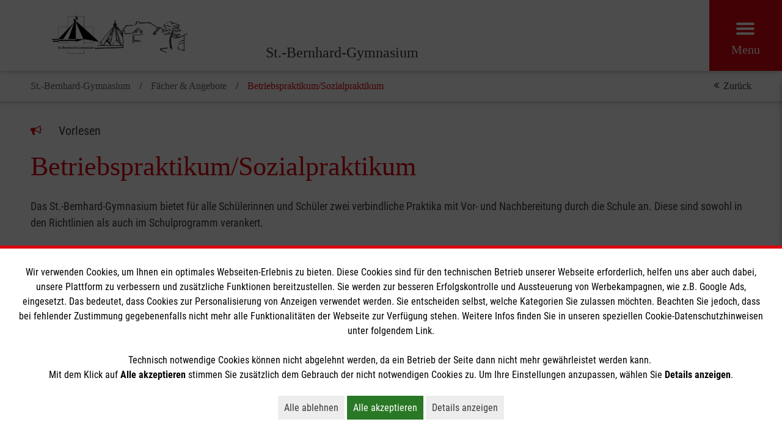

--- FILE ---
content_type: text/html; charset=utf-8
request_url: https://www.malteser-st-bernhard-gymnasium.de/schulische-angebote/betriebspraktikum-sozialpraktikum.html
body_size: 93039
content:
<!DOCTYPE html>
<html lang="de">
<head> <meta charset="utf-8"> <!-- This website is powered by TYPO3 - inspiring people to share! TYPO3 is a free open source Content Management Framework initially created by Kasper Skaarhoj and licensed under GNU/GPL. TYPO3 is copyright 1998-2026 of Kasper Skaarhoj. Extensions are copyright of their respective owners. Information and contribution at https://typo3.org/ --> <title>Betriebspraktikum/Sozialpraktikum</title> <meta name="generator" content="TYPO3 CMS" /> <meta name="robots" content="index,follow" /> <meta name="twitter:card" content="summary" /> <meta name="revisit-after" content="7 days" /> <link rel="stylesheet" href="/typo3temp/assets/compressed/merged-b3d3416b7dbc5d2847255c17c919edb1-min.css?1768938190" media="all"> <link rel="stylesheet" href="/typo3temp/assets/compressed/merged-ee7895a81ae1ec10c96615d2cdad57d2-min.css?1768938190" media="print"> <script id="om-cookie-consent" type="application/json">{"group-2":{"gtm":"cookie_consent_marketing"}}</script> <meta http-equiv="X-UA-Compatible" content="IE=edge"> <meta name="viewport" content="width=device-width, initial-scale=1.0, maximum-scale=5.0"> <link rel="dns-prefetch preconnect" href="https://assets.malteser.de/" /><script>function interact(f){"undefined"!=typeof fbq&&fbq("track",f)}</script><link rel="apple-touch-icon" sizes="57x57" href="https://assets.malteser.de/Wx10LBDiWo5Y_OV15jpSKNKNzHYbQXDHp6qTs-PI8Bc/w:57/h:57/fn:Y3NtX2Zhdmljb25fZTdlYmFlY2FiNw:t/cb:486ac152720d731a8bd1cce8bb6be32f534d8145/el:1/q:80/aHR0cDovL3R5cG8zLm1hbHRlc2VyLXByb2Quc3ZjLmNsdXN0ZXIubG9jYWwvX2Fzc2V0cy9hMDc3MGQ5MDE4MDdjNDU2YWE3ZTAyOTYzYzBjNzU4Ni9JbWFnZXMvZmF2aWNvbi5wbmc"><link rel="apple-touch-icon" sizes="114x114" href="https://assets.malteser.de/Xou1hVTS7WYiFS9G5weW7Y72ngl-_DAF9bYzTr6YsBk/w:114/h:114/fn:Y3NtX2Zhdmljb25fOGUxMzBiZWJkYQ:t/cb:486ac152720d731a8bd1cce8bb6be32f534d8145/el:1/q:80/aHR0cDovL3R5cG8zLm1hbHRlc2VyLXByb2Quc3ZjLmNsdXN0ZXIubG9jYWwvX2Fzc2V0cy9hMDc3MGQ5MDE4MDdjNDU2YWE3ZTAyOTYzYzBjNzU4Ni9JbWFnZXMvZmF2aWNvbi5wbmc"><link rel="apple-touch-icon" sizes="72x72" href="https://assets.malteser.de/duuFH7FhlF3pBmPoRXkfemzam25_gNqhW_iXGYolCLo/w:72/h:72/fn:Y3NtX2Zhdmljb25fOTA2Yjg3MGNkNg:t/cb:486ac152720d731a8bd1cce8bb6be32f534d8145/el:1/q:80/aHR0cDovL3R5cG8zLm1hbHRlc2VyLXByb2Quc3ZjLmNsdXN0ZXIubG9jYWwvX2Fzc2V0cy9hMDc3MGQ5MDE4MDdjNDU2YWE3ZTAyOTYzYzBjNzU4Ni9JbWFnZXMvZmF2aWNvbi5wbmc"><link rel="apple-touch-icon" sizes="60x60" href="https://assets.malteser.de/eVC_2K4UwMnemVDCPuvHe-t64JVBAHbyFtQYlVSqRQg/w:60/h:60/fn:Y3NtX2Zhdmljb25fZjY2MjQzMGQ4MA:t/cb:486ac152720d731a8bd1cce8bb6be32f534d8145/el:1/q:80/aHR0cDovL3R5cG8zLm1hbHRlc2VyLXByb2Quc3ZjLmNsdXN0ZXIubG9jYWwvX2Fzc2V0cy9hMDc3MGQ5MDE4MDdjNDU2YWE3ZTAyOTYzYzBjNzU4Ni9JbWFnZXMvZmF2aWNvbi5wbmc"><link rel="apple-touch-icon" sizes="120x120" href="https://assets.malteser.de/KJ3eENLix_oqmMNSK21N1k7TKCWySeXZd9gzXWZ0dSY/w:120/h:120/fn:Y3NtX2Zhdmljb25fYTk5MDlhYzc2NQ:t/cb:486ac152720d731a8bd1cce8bb6be32f534d8145/el:1/q:80/aHR0cDovL3R5cG8zLm1hbHRlc2VyLXByb2Quc3ZjLmNsdXN0ZXIubG9jYWwvX2Fzc2V0cy9hMDc3MGQ5MDE4MDdjNDU2YWE3ZTAyOTYzYzBjNzU4Ni9JbWFnZXMvZmF2aWNvbi5wbmc"><link rel="apple-touch-icon" sizes="76x76" href="https://assets.malteser.de/2pxl-tgOXxlyZjBZHGzfCvlx8eNDTXc3Y5IrxRlslzI/w:76/h:76/fn:Y3NtX2Zhdmljb25fZjZmMWY3MzVhMg:t/cb:486ac152720d731a8bd1cce8bb6be32f534d8145/el:1/q:80/aHR0cDovL3R5cG8zLm1hbHRlc2VyLXByb2Quc3ZjLmNsdXN0ZXIubG9jYWwvX2Fzc2V0cy9hMDc3MGQ5MDE4MDdjNDU2YWE3ZTAyOTYzYzBjNzU4Ni9JbWFnZXMvZmF2aWNvbi5wbmc"><meta name="msapplication-TileImage" content="https://assets.malteser.de/duuFH7FhlF3pBmPoRXkfemzam25_gNqhW_iXGYolCLo/w:72/h:72/fn:Y3NtX2Zhdmljb25fOTA2Yjg3MGNkNg:t/cb:486ac152720d731a8bd1cce8bb6be32f534d8145/el:1/q:80/aHR0cDovL3R5cG8zLm1hbHRlc2VyLXByb2Quc3ZjLmNsdXN0ZXIubG9jYWwvX2Fzc2V0cy9hMDc3MGQ5MDE4MDdjNDU2YWE3ZTAyOTYzYzBjNzU4Ni9JbWFnZXMvZmF2aWNvbi5wbmc"><link rel="icon" type="image/png" href="https://assets.malteser.de/yz1bn68auTiwm1uPoEeq9Bf1ABNYaCRMEhKwhy38WPA/w:32/h:32/fn:Y3NtX2Zhdmljb24tdHJhbnNwYXJlbnRfOWM4ZjdiZjhmMg:t/cb:6bf1da9eed3fe0d2978b2ae044ae0394072c0b2a/el:1/q:80/aHR0cDovL3R5cG8zLm1hbHRlc2VyLXByb2Quc3ZjLmNsdXN0ZXIubG9jYWwvX2Fzc2V0cy9hMDc3MGQ5MDE4MDdjNDU2YWE3ZTAyOTYzYzBjNzU4Ni9JbWFnZXMvZmF2aWNvbi10cmFuc3BhcmVudC5wbmc" sizes="32x32"><link rel="icon" type="image/png" href="https://assets.malteser.de/LWmVdzjfUpRrDbTjH43cAjGcbIr7M8Yc9hSAad5VaHU/w:96/h:96/fn:Y3NtX2Zhdmljb24tdHJhbnNwYXJlbnRfY2ViNGI4ODNjZA:t/cb:6bf1da9eed3fe0d2978b2ae044ae0394072c0b2a/el:1/q:80/aHR0cDovL3R5cG8zLm1hbHRlc2VyLXByb2Quc3ZjLmNsdXN0ZXIubG9jYWwvX2Fzc2V0cy9hMDc3MGQ5MDE4MDdjNDU2YWE3ZTAyOTYzYzBjNzU4Ni9JbWFnZXMvZmF2aWNvbi10cmFuc3BhcmVudC5wbmc" sizes="96x96"><link rel="icon" type="image/png" href="https://assets.malteser.de/ix2KXqSeU1KmOtU17lS86ukezJjvpL-Y0KXMW0ifW6Y/w:16/h:16/fn:Y3NtX2Zhdmljb24tdHJhbnNwYXJlbnRfZjQ5YjRiNWQwNg:t/cb:6bf1da9eed3fe0d2978b2ae044ae0394072c0b2a/el:1/q:80/aHR0cDovL3R5cG8zLm1hbHRlc2VyLXByb2Quc3ZjLmNsdXN0ZXIubG9jYWwvX2Fzc2V0cy9hMDc3MGQ5MDE4MDdjNDU2YWE3ZTAyOTYzYzBjNzU4Ni9JbWFnZXMvZmF2aWNvbi10cmFuc3BhcmVudC5wbmc" sizes="16x16"> <script>
window.dataLayer = window.dataLayer || [];
function gtag(){dataLayer.push(arguments);}

gtag('consent', 'default', {
  'ad_storage': 'denied',
  'analytics_storage': 'denied',
  'ads_data_redaction': true,
  'wait_for_update': 1500
});
</script> <!-- Google Tag Manager --> <script>(function(w,d,s,l,i){w[l]=w[l]||[];w[l].push({'gtm.start':
new Date().getTime(),event:'gtm.js'});var f=d.getElementsByTagName(s)[0],
j=d.createElement(s),dl=l!='dataLayer'?'&l='+l:'';j.async=true;j.src=
'https://www.googletagmanager.com/gtm.js?id='+i+dl;f.parentNode.insertBefore(j,f);
})(window,document,'script','dataLayer','GTM-56LZV7S');</script> <!-- End Google Tag Manager --> <style>@charset "UTF-8"; /* moved by compressor */ @font-face{font-display:swap;font-family:base-icons;font-style:normal;font-weight:400;src:url('../../../_assets/a0770d901807c456aa7e02963c0c7586/Fonts/base-icons.eot?mw8ozs');src:url('../../../_assets/a0770d901807c456aa7e02963c0c7586/Fonts/base-icons.eot?mw8ozs#iefix') format("embedded-opentype"),url('../../../_assets/a0770d901807c456aa7e02963c0c7586/Fonts/base-icons.ttf?mw8ozs') format("truetype"),url('../../../_assets/a0770d901807c456aa7e02963c0c7586/Fonts/base-icons.woff?mw8ozs') format("woff"),url('../../../_assets/a0770d901807c456aa7e02963c0c7586/Fonts/base-icons.woff2?mw8ozs') format("woff2"),url('../../../_assets/a0770d901807c456aa7e02963c0c7586/Fonts/base-icons.svg?mw8ozs#base-icons') format("svg")}:root{--malteser-red-color:#dd040c;--light-green-color:#5baa57;--green-color:#297825;--blue-color:#112e72;--orange-color:#f18032;--dark-grey-color:#3a3a3a;--mid-grey-color:#666;--light-grey-color:#ededed;--lighter-grey-color:#f1f1f1;--hr-grey-color:#c7c7c6;--meta-navigation-font-color:#cacaca;--white-color:#fff;--black-color:#000;--twitter-blue-color:#469be9;--facebook-blue-color:#4267b2;--grey-color:#585858;--guiding-color-1:var(--malteser-red-color);--guiding-color-2:var(--dark-grey-color);--guiding-color-3:var(--malteser-red-color)}@font-face{font-display:swap;font-family:Roboto Condensed;font-style:normal;font-weight:300;src:url(/_assets/a0770d901807c456aa7e02963c0c7586/Fonts/roboto-condensed-v24-latin/roboto-condensed-v24-latin-300.eot);src:local(""),url(/_assets/a0770d901807c456aa7e02963c0c7586/Fonts/roboto-condensed-v24-latin/roboto-condensed-v24-latin-300.eot?#iefix) format("embedded-opentype"),url(/_assets/a0770d901807c456aa7e02963c0c7586/Fonts/roboto-condensed-v24-latin/roboto-condensed-v24-latin-300.woff2) format("woff2"),url(/_assets/a0770d901807c456aa7e02963c0c7586/Fonts/roboto-condensed-v24-latin/roboto-condensed-v24-latin-300.woff) format("woff"),url(/_assets/a0770d901807c456aa7e02963c0c7586/Fonts/roboto-condensed-v24-latin/roboto-condensed-v24-latin-300.ttf) format("truetype"),url(/_assets/a0770d901807c456aa7e02963c0c7586/Fonts/roboto-condensed-v24-latin/roboto-condensed-v24-latin-300.svg#RobotoCondensed) format("svg")}@font-face{font-display:swap;font-family:Roboto Condensed;font-style:normal;font-weight:400;src:url(/_assets/a0770d901807c456aa7e02963c0c7586/Fonts/roboto-condensed-v24-latin/roboto-condensed-v24-latin-regular.eot);src:local(""),url(/_assets/a0770d901807c456aa7e02963c0c7586/Fonts/roboto-condensed-v24-latin/roboto-condensed-v24-latin-regular.eot?#iefix) format("embedded-opentype"),url(/_assets/a0770d901807c456aa7e02963c0c7586/Fonts/roboto-condensed-v24-latin/roboto-condensed-v24-latin-regular.woff2) format("woff2"),url(/_assets/a0770d901807c456aa7e02963c0c7586/Fonts/roboto-condensed-v24-latin/roboto-condensed-v24-latin-regular.woff) format("woff"),url(/_assets/a0770d901807c456aa7e02963c0c7586/Fonts/roboto-condensed-v24-latin/roboto-condensed-v24-latin-regular.ttf) format("truetype"),url(/_assets/a0770d901807c456aa7e02963c0c7586/Fonts/roboto-condensed-v24-latin/roboto-condensed-v24-latin-regular.svg#RobotoCondensed) format("svg")}@font-face{font-display:swap;font-family:Roboto Condensed;font-style:normal;font-weight:700;src:url(/_assets/a0770d901807c456aa7e02963c0c7586/Fonts/roboto-condensed-v24-latin/roboto-condensed-v24-latin-700.eot);src:local(""),url(/_assets/a0770d901807c456aa7e02963c0c7586/Fonts/roboto-condensed-v24-latin/roboto-condensed-v24-latin-700.eot?#iefix) format("embedded-opentype"),url(/_assets/a0770d901807c456aa7e02963c0c7586/Fonts/roboto-condensed-v24-latin/roboto-condensed-v24-latin-700.woff2) format("woff2"),url(/_assets/a0770d901807c456aa7e02963c0c7586/Fonts/roboto-condensed-v24-latin/roboto-condensed-v24-latin-700.woff) format("woff"),url(/_assets/a0770d901807c456aa7e02963c0c7586/Fonts/roboto-condensed-v24-latin/roboto-condensed-v24-latin-700.ttf) format("truetype"),url(/_assets/a0770d901807c456aa7e02963c0c7586/Fonts/roboto-condensed-v24-latin/roboto-condensed-v24-latin-700.svg#RobotoCondensed) format("svg")}@font-face{font-display:swap;font-family:base-icons;font-style:normal;font-weight:400;src:url('../../../_assets/a0770d901807c456aa7e02963c0c7586/Fonts/base-icons.eot?mw8ozs');src:url('../../../_assets/a0770d901807c456aa7e02963c0c7586/Fonts/base-icons.eot?mw8ozs#iefix') format("embedded-opentype"),url('../../../_assets/a0770d901807c456aa7e02963c0c7586/Fonts/base-icons.ttf?mw8ozs') format("truetype"),url('../../../_assets/a0770d901807c456aa7e02963c0c7586/Fonts/base-icons.woff?mw8ozs') format("woff"),url('../../../_assets/a0770d901807c456aa7e02963c0c7586/Fonts/base-icons.woff2?mw8ozs') format("woff2"),url('../../../_assets/a0770d901807c456aa7e02963c0c7586/Fonts/base-icons.svg?mw8ozs#base-icons') format("svg")}.icon{font-family:base-icons;speak:none;font-style:normal;font-variant:normal;font-weight:400;line-height:1;text-transform:none;-webkit-font-smoothing:antialiased;-moz-osx-font-smoothing:grayscale}.mediawall .container-fluid,.mediawall .main-navigation__content-inner{padding-left:35px!important;padding-right:35px!important}.mediawall .inner-container{position:relative}.csc-space-after-extra-small{margin-bottom:10px!important}.csc-space-after-small{margin-bottom:20px!important}.csc-space-after-medium{margin-bottom:30px!important}.csc-space-after-large{margin-bottom:40px!important}.csc-space-after-extra-large{margin-bottom:50px!important}.csc-space-before-extra-small{margin-top:10px!important}.csc-space-before-small{margin-top:20px!important}.csc-space-before-medium{margin-top:30px!important}.csc-space-before-large{margin-top:40px!important}.csc-space-before-extra-large{margin-top:50px!important}.image-stage.image-stage--full-width .image-stage__headline,.image-stage__headline,.nav-list__item>a,a,abbr,acronym,address,applet,article,aside,audio,b,big,blockquote,body,canvas,caption,center,cite,code,dd,del,details,dfn,div,dl,dt,em,embed,fieldset,figcaption,figure,footer,form,h1,h2,h3,h4,h5,h6,header,hgroup,html,i,iframe,img,ins,kbd,label,legend,li,main,mark,menu,nav,object,ol,output,p,pre,q,ruby,s,samp,section,small,span,strike,strong,sub,summary,sup,table,tbody,td,tfoot,th,thead,time,tr,tt,u,ul,var,video{border:0;color:inherit;font-size:100%;font:inherit;line-height:inherit;margin:0;padding:0;vertical-align:baseline}html{font-size:100%;-ms-text-size-adjust:100%;-webkit-text-size-adjust:100%}article,aside,details,figcaption,figure,footer,header,hgroup,menu,nav,section{display:block}body{line-height:1}ol,ul{list-style:none}section.bullets ul,section.text ul,section.textpic ul{list-style:disc;margin-left:2em}section.bullets ol,section.text ol,section.textpic ol{list-style:decimal;margin-left:2em}blockquote,q{quotes:none}blockquote:after,blockquote:before,q:after,q:before{content:"";content:none}table{border-collapse:collapse;border-spacing:0}*{font-family:inherit}ul .bodytext{margin:0}.grid:after,.grid:before{content:" ";display:block}.grid:after{clear:both}.grid{-ms-box-sizing:border-box;-o-box-sizing:border-box;box-sizing:border-box;display:flex;flex-wrap:wrap;margin-left:-15px;margin-right:-15px}.grid--reverse{flex-direction:row-reverse}.grid--start{align-content:flex-start;align-items:flex-start}.grid--end{align-content:flex-end;align-items:flex-end}.grid--center{align-content:center;align-items:center}.grid--stretch{align-content:stretch;align-items:stretch}.grid--stretch .grid__column>.csc-frame{flex:1 0 auto}.grid--no-margin{margin-bottom:0!important}.grid__column{align-content:flex-start;-ms-box-sizing:border-box;-o-box-sizing:border-box;box-sizing:border-box;display:flex;flex:1 1 auto;flex-basis:100%;flex-direction:column;float:left;max-width:100%;order:0;padding-left:15px;padding-right:15px;width:100%}.grid__column--reverse{flex-direction:column-reverse}.grid__column--xs-1{-ms-box-sizing:border-box;-o-box-sizing:border-box;box-sizing:border-box;flex-basis:8.3333333333%;margin-left:0;max-width:8.3333333333%;order:0;padding-left:15px;padding-right:15px;width:8.3333333333%;-ms-flex-preferred-size:8.3333333333%}.grid__column--xs-offset-1{margin-left:8.3333333333%}.grid__column--xs-order-1{order:5}.grid__column--xs-2{-ms-box-sizing:border-box;-o-box-sizing:border-box;box-sizing:border-box;flex-basis:16.6666666667%;margin-left:0;max-width:16.6666666667%;order:0;padding-left:15px;padding-right:15px;width:16.6666666667%;-ms-flex-preferred-size:16.6666666667%}.grid__column--xs-offset-2{margin-left:16.6666666667%}.grid__column--xs-order-2{order:10}.grid__column--xs-3{-ms-box-sizing:border-box;-o-box-sizing:border-box;box-sizing:border-box;flex-basis:25%;margin-left:0;max-width:25%;order:0;padding-left:15px;padding-right:15px;width:25%;-ms-flex-preferred-size:25%}.grid__column--xs-offset-3{margin-left:25%}.grid__column--xs-order-3{order:15}.grid__column--xs-4{-ms-box-sizing:border-box;-o-box-sizing:border-box;box-sizing:border-box;flex-basis:33.3333333333%;margin-left:0;max-width:33.3333333333%;order:0;padding-left:15px;padding-right:15px;width:33.3333333333%;-ms-flex-preferred-size:33.3333333333%}.grid__column--xs-offset-4{margin-left:33.3333333333%}.grid__column--xs-order-4{order:20}.grid__column--xs-5{-ms-box-sizing:border-box;-o-box-sizing:border-box;box-sizing:border-box;flex-basis:41.6666666667%;margin-left:0;max-width:41.6666666667%;order:0;padding-left:15px;padding-right:15px;width:41.6666666667%;-ms-flex-preferred-size:41.6666666667%}.grid__column--xs-offset-5{margin-left:41.6666666667%}.grid__column--xs-order-5{order:25}.grid__column--xs-6{-ms-box-sizing:border-box;-o-box-sizing:border-box;box-sizing:border-box;flex-basis:50%;margin-left:0;max-width:50%;order:0;padding-left:15px;padding-right:15px;width:50%;-ms-flex-preferred-size:50%}.grid__column--xs-offset-6{margin-left:50%}.grid__column--xs-order-6{order:30}.grid__column--xs-7{-ms-box-sizing:border-box;-o-box-sizing:border-box;box-sizing:border-box;flex-basis:58.3333333333%;margin-left:0;max-width:58.3333333333%;order:0;padding-left:15px;padding-right:15px;width:58.3333333333%;-ms-flex-preferred-size:58.3333333333%}.grid__column--xs-offset-7{margin-left:58.3333333333%}.grid__column--xs-order-7{order:35}.grid__column--xs-8{-ms-box-sizing:border-box;-o-box-sizing:border-box;box-sizing:border-box;flex-basis:66.6666666667%;margin-left:0;max-width:66.6666666667%;order:0;padding-left:15px;padding-right:15px;width:66.6666666667%;-ms-flex-preferred-size:66.6666666667%}.grid__column--xs-offset-8{margin-left:66.6666666667%}.grid__column--xs-order-8{order:40}.grid__column--xs-9{-ms-box-sizing:border-box;-o-box-sizing:border-box;box-sizing:border-box;flex-basis:75%;margin-left:0;max-width:75%;order:0;padding-left:15px;padding-right:15px;width:75%;-ms-flex-preferred-size:75%}.grid__column--xs-offset-9{margin-left:75%}.grid__column--xs-order-9{order:45}.grid__column--xs-10{-ms-box-sizing:border-box;-o-box-sizing:border-box;box-sizing:border-box;flex-basis:83.3333333333%;margin-left:0;max-width:83.3333333333%;order:0;padding-left:15px;padding-right:15px;width:83.3333333333%;-ms-flex-preferred-size:83.3333333333%}.grid__column--xs-offset-10{margin-left:83.3333333333%}.grid__column--xs-order-10{order:50}.grid__column--xs-11{-ms-box-sizing:border-box;-o-box-sizing:border-box;box-sizing:border-box;flex-basis:91.6666666667%;margin-left:0;max-width:91.6666666667%;order:0;padding-left:15px;padding-right:15px;width:91.6666666667%;-ms-flex-preferred-size:91.6666666667%}.grid__column--xs-offset-11{margin-left:91.6666666667%}.grid__column--xs-order-11{order:55}.grid__column--xs-12{-ms-box-sizing:border-box;-o-box-sizing:border-box;box-sizing:border-box;flex-basis:100%;margin-left:0;max-width:100%;order:0;padding-left:15px;padding-right:15px;width:100%;-ms-flex-preferred-size:100%}.grid__column--xs-offset-12{margin-left:100%}.grid__column--xs-order-12{order:60}.grid__column--xs-first{order:-1}.grid__column--xs-last{order:10000}@media (min-width:768px) and (min-width:768px){.grid__column--sm-1{-ms-box-sizing:border-box;-o-box-sizing:border-box;box-sizing:border-box;flex-basis:8.3333333333%;margin-left:0;max-width:8.3333333333%;order:0;padding-left:15px;padding-right:15px;width:8.3333333333%;-ms-flex-preferred-size:8.3333333333%}}@media (min-width:768px){.grid__column--sm-offset-1,.grid__column--sm-push-1{margin-left:8.3333333333%!important}.grid__column--sm-order-1{order:5}.grid__column--sm-first{order:-1}.grid__column--sm-last{order:1000}}@media (min-width:768px) and (min-width:768px){.grid__column--sm-2{-ms-box-sizing:border-box;-o-box-sizing:border-box;box-sizing:border-box;flex-basis:16.6666666667%;margin-left:0;max-width:16.6666666667%;order:0;padding-left:15px;padding-right:15px;width:16.6666666667%;-ms-flex-preferred-size:16.6666666667%}}@media (min-width:768px){.grid__column--sm-offset-2,.grid__column--sm-push-2{margin-left:16.6666666667%!important}.grid__column--sm-order-2{order:10}.grid__column--sm-first{order:-1}.grid__column--sm-last{order:1000}}@media (min-width:768px) and (min-width:768px){.grid__column--sm-3{-ms-box-sizing:border-box;-o-box-sizing:border-box;box-sizing:border-box;flex-basis:25%;margin-left:0;max-width:25%;order:0;padding-left:15px;padding-right:15px;width:25%;-ms-flex-preferred-size:25%}}@media (min-width:768px){.grid__column--sm-offset-3,.grid__column--sm-push-3{margin-left:25%!important}.grid__column--sm-order-3{order:15}.grid__column--sm-first{order:-1}.grid__column--sm-last{order:1000}}@media (min-width:768px) and (min-width:768px){.grid__column--sm-4{-ms-box-sizing:border-box;-o-box-sizing:border-box;box-sizing:border-box;flex-basis:33.3333333333%;margin-left:0;max-width:33.3333333333%;order:0;padding-left:15px;padding-right:15px;width:33.3333333333%;-ms-flex-preferred-size:33.3333333333%}}@media (min-width:768px){.grid__column--sm-offset-4,.grid__column--sm-push-4{margin-left:33.3333333333%!important}.grid__column--sm-order-4{order:20}.grid__column--sm-first{order:-1}.grid__column--sm-last{order:1000}}@media (min-width:768px) and (min-width:768px){.grid__column--sm-5{-ms-box-sizing:border-box;-o-box-sizing:border-box;box-sizing:border-box;flex-basis:41.6666666667%;margin-left:0;max-width:41.6666666667%;order:0;padding-left:15px;padding-right:15px;width:41.6666666667%;-ms-flex-preferred-size:41.6666666667%}}@media (min-width:768px){.grid__column--sm-offset-5,.grid__column--sm-push-5{margin-left:41.6666666667%!important}.grid__column--sm-order-5{order:25}.grid__column--sm-first{order:-1}.grid__column--sm-last{order:1000}}@media (min-width:768px) and (min-width:768px){.grid__column--sm-6{-ms-box-sizing:border-box;-o-box-sizing:border-box;box-sizing:border-box;flex-basis:50%;margin-left:0;max-width:50%;order:0;padding-left:15px;padding-right:15px;width:50%;-ms-flex-preferred-size:50%}}@media (min-width:768px){.grid__column--sm-offset-6,.grid__column--sm-push-6{margin-left:50%!important}.grid__column--sm-order-6{order:30}.grid__column--sm-first{order:-1}.grid__column--sm-last{order:1000}}@media (min-width:768px) and (min-width:768px){.grid__column--sm-7{-ms-box-sizing:border-box;-o-box-sizing:border-box;box-sizing:border-box;flex-basis:58.3333333333%;margin-left:0;max-width:58.3333333333%;order:0;padding-left:15px;padding-right:15px;width:58.3333333333%;-ms-flex-preferred-size:58.3333333333%}}@media (min-width:768px){.grid__column--sm-offset-7,.grid__column--sm-push-7{margin-left:58.3333333333%!important}.grid__column--sm-order-7{order:35}.grid__column--sm-first{order:-1}.grid__column--sm-last{order:1000}}@media (min-width:768px) and (min-width:768px){.grid__column--sm-8{-ms-box-sizing:border-box;-o-box-sizing:border-box;box-sizing:border-box;flex-basis:66.6666666667%;margin-left:0;max-width:66.6666666667%;order:0;padding-left:15px;padding-right:15px;width:66.6666666667%;-ms-flex-preferred-size:66.6666666667%}}@media (min-width:768px){.grid__column--sm-offset-8,.grid__column--sm-push-8{margin-left:66.6666666667%!important}.grid__column--sm-order-8{order:40}.grid__column--sm-first{order:-1}.grid__column--sm-last{order:1000}}@media (min-width:768px) and (min-width:768px){.grid__column--sm-9{-ms-box-sizing:border-box;-o-box-sizing:border-box;box-sizing:border-box;flex-basis:75%;margin-left:0;max-width:75%;order:0;padding-left:15px;padding-right:15px;width:75%;-ms-flex-preferred-size:75%}}@media (min-width:768px){.grid__column--sm-offset-9,.grid__column--sm-push-9{margin-left:75%!important}.grid__column--sm-order-9{order:45}.grid__column--sm-first{order:-1}.grid__column--sm-last{order:1000}}@media (min-width:768px) and (min-width:768px){.grid__column--sm-10{-ms-box-sizing:border-box;-o-box-sizing:border-box;box-sizing:border-box;flex-basis:83.3333333333%;margin-left:0;max-width:83.3333333333%;order:0;padding-left:15px;padding-right:15px;width:83.3333333333%;-ms-flex-preferred-size:83.3333333333%}}@media (min-width:768px){.grid__column--sm-offset-10,.grid__column--sm-push-10{margin-left:83.3333333333%!important}.grid__column--sm-order-10{order:50}.grid__column--sm-first{order:-1}.grid__column--sm-last{order:1000}}@media (min-width:768px) and (min-width:768px){.grid__column--sm-11{-ms-box-sizing:border-box;-o-box-sizing:border-box;box-sizing:border-box;flex-basis:91.6666666667%;margin-left:0;max-width:91.6666666667%;order:0;padding-left:15px;padding-right:15px;width:91.6666666667%;-ms-flex-preferred-size:91.6666666667%}}@media (min-width:768px){.grid__column--sm-offset-11,.grid__column--sm-push-11{margin-left:91.6666666667%!important}.grid__column--sm-order-11{order:55}.grid__column--sm-first{order:-1}.grid__column--sm-last{order:1000}}@media (min-width:768px) and (min-width:768px){.grid__column--sm-12{-ms-box-sizing:border-box;-o-box-sizing:border-box;box-sizing:border-box;flex-basis:100%;margin-left:0;max-width:100%;order:0;padding-left:15px;padding-right:15px;width:100%;-ms-flex-preferred-size:100%}}@media (min-width:768px){.grid__column--sm-offset-12,.grid__column--sm-push-12{margin-left:100%!important}.grid__column--sm-order-12{order:60}.grid__column--sm-first{order:-1}.grid__column--sm-last{order:1000}}@media (min-width:1024px) and (min-width:1024px){.grid__column--md-1{-ms-box-sizing:border-box;-o-box-sizing:border-box;box-sizing:border-box;flex-basis:8.3333333333%;margin-left:0;max-width:8.3333333333%;order:0;padding-left:15px;padding-right:15px;width:8.3333333333%;-ms-flex-preferred-size:8.3333333333%}}@media (min-width:1024px){.grid__column--md-offset-1,.grid__column--md-push-1{margin-left:8.3333333333%!important}.grid__column--md-order-1{order:5}.grid__column--md-first{order:-1}.grid__column--md-last{order:1000}}@media (min-width:1024px) and (min-width:1024px){.grid__column--md-2{-ms-box-sizing:border-box;-o-box-sizing:border-box;box-sizing:border-box;flex-basis:16.6666666667%;margin-left:0;max-width:16.6666666667%;order:0;padding-left:15px;padding-right:15px;width:16.6666666667%;-ms-flex-preferred-size:16.6666666667%}}@media (min-width:1024px){.grid__column--md-offset-2,.grid__column--md-push-2{margin-left:16.6666666667%!important}.grid__column--md-order-2{order:10}.grid__column--md-first{order:-1}.grid__column--md-last{order:1000}}@media (min-width:1024px) and (min-width:1024px){.grid__column--md-3{-ms-box-sizing:border-box;-o-box-sizing:border-box;box-sizing:border-box;flex-basis:25%;margin-left:0;max-width:25%;order:0;padding-left:15px;padding-right:15px;width:25%;-ms-flex-preferred-size:25%}}@media (min-width:1024px){.grid__column--md-offset-3,.grid__column--md-push-3{margin-left:25%!important}.grid__column--md-order-3{order:15}.grid__column--md-first{order:-1}.grid__column--md-last{order:1000}}@media (min-width:1024px) and (min-width:1024px){.grid__column--md-4{-ms-box-sizing:border-box;-o-box-sizing:border-box;box-sizing:border-box;flex-basis:33.3333333333%;margin-left:0;max-width:33.3333333333%;order:0;padding-left:15px;padding-right:15px;width:33.3333333333%;-ms-flex-preferred-size:33.3333333333%}}@media (min-width:1024px){.grid__column--md-offset-4,.grid__column--md-push-4{margin-left:33.3333333333%!important}.grid__column--md-order-4{order:20}.grid__column--md-first{order:-1}.grid__column--md-last{order:1000}}@media (min-width:1024px) and (min-width:1024px){.grid__column--md-5{-ms-box-sizing:border-box;-o-box-sizing:border-box;box-sizing:border-box;flex-basis:41.6666666667%;margin-left:0;max-width:41.6666666667%;order:0;padding-left:15px;padding-right:15px;width:41.6666666667%;-ms-flex-preferred-size:41.6666666667%}}@media (min-width:1024px){.grid__column--md-offset-5,.grid__column--md-push-5{margin-left:41.6666666667%!important}.grid__column--md-order-5{order:25}.grid__column--md-first{order:-1}.grid__column--md-last{order:1000}}@media (min-width:1024px) and (min-width:1024px){.grid__column--md-6{-ms-box-sizing:border-box;-o-box-sizing:border-box;box-sizing:border-box;flex-basis:50%;margin-left:0;max-width:50%;order:0;padding-left:15px;padding-right:15px;width:50%;-ms-flex-preferred-size:50%}}@media (min-width:1024px){.grid__column--md-offset-6,.grid__column--md-push-6{margin-left:50%!important}.grid__column--md-order-6{order:30}.grid__column--md-first{order:-1}.grid__column--md-last{order:1000}}@media (min-width:1024px) and (min-width:1024px){.grid__column--md-7{-ms-box-sizing:border-box;-o-box-sizing:border-box;box-sizing:border-box;flex-basis:58.3333333333%;margin-left:0;max-width:58.3333333333%;order:0;padding-left:15px;padding-right:15px;width:58.3333333333%;-ms-flex-preferred-size:58.3333333333%}}@media (min-width:1024px){.grid__column--md-offset-7,.grid__column--md-push-7{margin-left:58.3333333333%!important}.grid__column--md-order-7{order:35}.grid__column--md-first{order:-1}.grid__column--md-last{order:1000}}@media (min-width:1024px) and (min-width:1024px){.grid__column--md-8{-ms-box-sizing:border-box;-o-box-sizing:border-box;box-sizing:border-box;flex-basis:66.6666666667%;margin-left:0;max-width:66.6666666667%;order:0;padding-left:15px;padding-right:15px;width:66.6666666667%;-ms-flex-preferred-size:66.6666666667%}}@media (min-width:1024px){.grid__column--md-offset-8,.grid__column--md-push-8{margin-left:66.6666666667%!important}.grid__column--md-order-8{order:40}.grid__column--md-first{order:-1}.grid__column--md-last{order:1000}}@media (min-width:1024px) and (min-width:1024px){.grid__column--md-9{-ms-box-sizing:border-box;-o-box-sizing:border-box;box-sizing:border-box;flex-basis:75%;margin-left:0;max-width:75%;order:0;padding-left:15px;padding-right:15px;width:75%;-ms-flex-preferred-size:75%}}@media (min-width:1024px){.grid__column--md-offset-9,.grid__column--md-push-9{margin-left:75%!important}.grid__column--md-order-9{order:45}.grid__column--md-first{order:-1}.grid__column--md-last{order:1000}}@media (min-width:1024px) and (min-width:1024px){.grid__column--md-10{-ms-box-sizing:border-box;-o-box-sizing:border-box;box-sizing:border-box;flex-basis:83.3333333333%;margin-left:0;max-width:83.3333333333%;order:0;padding-left:15px;padding-right:15px;width:83.3333333333%;-ms-flex-preferred-size:83.3333333333%}}@media (min-width:1024px){.grid__column--md-offset-10,.grid__column--md-push-10{margin-left:83.3333333333%!important}.grid__column--md-order-10{order:50}.grid__column--md-first{order:-1}.grid__column--md-last{order:1000}}@media (min-width:1024px) and (min-width:1024px){.grid__column--md-11{-ms-box-sizing:border-box;-o-box-sizing:border-box;box-sizing:border-box;flex-basis:91.6666666667%;margin-left:0;max-width:91.6666666667%;order:0;padding-left:15px;padding-right:15px;width:91.6666666667%;-ms-flex-preferred-size:91.6666666667%}}@media (min-width:1024px){.grid__column--md-offset-11,.grid__column--md-push-11{margin-left:91.6666666667%!important}.grid__column--md-order-11{order:55}.grid__column--md-first{order:-1}.grid__column--md-last{order:1000}}@media (min-width:1024px) and (min-width:1024px){.grid__column--md-12{-ms-box-sizing:border-box;-o-box-sizing:border-box;box-sizing:border-box;flex-basis:100%;margin-left:0;max-width:100%;order:0;padding-left:15px;padding-right:15px;width:100%;-ms-flex-preferred-size:100%}}@media (min-width:1024px){.grid__column--md-offset-12,.grid__column--md-push-12{margin-left:100%!important}.grid__column--md-order-12{order:60}.grid__column--md-first{order:-1}.grid__column--md-last{order:1000}}@media (min-width:1445px) and (min-width:1445px){.grid__column--lg-1{-ms-box-sizing:border-box;-o-box-sizing:border-box;box-sizing:border-box;flex-basis:8.3333333333%;margin-left:0;max-width:8.3333333333%;order:0;padding-left:15px;padding-right:15px;width:8.3333333333%;-ms-flex-preferred-size:8.3333333333%}}@media (min-width:1445px){.grid__column--lg-offset-1,.grid__column--lg-push-1{margin-left:8.3333333333%!important}.grid__column--lg-order-1{order:5}.grid__column--lg-first{order:-1}.grid__column--lg-last{order:1000}}@media (min-width:1445px) and (min-width:1445px){.grid__column--lg-2{-ms-box-sizing:border-box;-o-box-sizing:border-box;box-sizing:border-box;flex-basis:16.6666666667%;margin-left:0;max-width:16.6666666667%;order:0;padding-left:15px;padding-right:15px;width:16.6666666667%;-ms-flex-preferred-size:16.6666666667%}}@media (min-width:1445px){.grid__column--lg-offset-2,.grid__column--lg-push-2{margin-left:16.6666666667%!important}.grid__column--lg-order-2{order:10}.grid__column--lg-first{order:-1}.grid__column--lg-last{order:1000}}@media (min-width:1445px) and (min-width:1445px){.grid__column--lg-3{-ms-box-sizing:border-box;-o-box-sizing:border-box;box-sizing:border-box;flex-basis:25%;margin-left:0;max-width:25%;order:0;padding-left:15px;padding-right:15px;width:25%;-ms-flex-preferred-size:25%}}@media (min-width:1445px){.grid__column--lg-offset-3,.grid__column--lg-push-3{margin-left:25%!important}.grid__column--lg-order-3{order:15}.grid__column--lg-first{order:-1}.grid__column--lg-last{order:1000}}@media (min-width:1445px) and (min-width:1445px){.grid__column--lg-4{-ms-box-sizing:border-box;-o-box-sizing:border-box;box-sizing:border-box;flex-basis:33.3333333333%;margin-left:0;max-width:33.3333333333%;order:0;padding-left:15px;padding-right:15px;width:33.3333333333%;-ms-flex-preferred-size:33.3333333333%}}@media (min-width:1445px){.grid__column--lg-offset-4,.grid__column--lg-push-4{margin-left:33.3333333333%!important}.grid__column--lg-order-4{order:20}.grid__column--lg-first{order:-1}.grid__column--lg-last{order:1000}}@media (min-width:1445px) and (min-width:1445px){.grid__column--lg-5{-ms-box-sizing:border-box;-o-box-sizing:border-box;box-sizing:border-box;flex-basis:41.6666666667%;margin-left:0;max-width:41.6666666667%;order:0;padding-left:15px;padding-right:15px;width:41.6666666667%;-ms-flex-preferred-size:41.6666666667%}}@media (min-width:1445px){.grid__column--lg-offset-5,.grid__column--lg-push-5{margin-left:41.6666666667%!important}.grid__column--lg-order-5{order:25}.grid__column--lg-first{order:-1}.grid__column--lg-last{order:1000}}@media (min-width:1445px) and (min-width:1445px){.grid__column--lg-6{-ms-box-sizing:border-box;-o-box-sizing:border-box;box-sizing:border-box;flex-basis:50%;margin-left:0;max-width:50%;order:0;padding-left:15px;padding-right:15px;width:50%;-ms-flex-preferred-size:50%}}@media (min-width:1445px){.grid__column--lg-offset-6,.grid__column--lg-push-6{margin-left:50%!important}.grid__column--lg-order-6{order:30}.grid__column--lg-first{order:-1}.grid__column--lg-last{order:1000}}@media (min-width:1445px) and (min-width:1445px){.grid__column--lg-7{-ms-box-sizing:border-box;-o-box-sizing:border-box;box-sizing:border-box;flex-basis:58.3333333333%;margin-left:0;max-width:58.3333333333%;order:0;padding-left:15px;padding-right:15px;width:58.3333333333%;-ms-flex-preferred-size:58.3333333333%}}@media (min-width:1445px){.grid__column--lg-offset-7,.grid__column--lg-push-7{margin-left:58.3333333333%!important}.grid__column--lg-order-7{order:35}.grid__column--lg-first{order:-1}.grid__column--lg-last{order:1000}}@media (min-width:1445px) and (min-width:1445px){.grid__column--lg-8{-ms-box-sizing:border-box;-o-box-sizing:border-box;box-sizing:border-box;flex-basis:66.6666666667%;margin-left:0;max-width:66.6666666667%;order:0;padding-left:15px;padding-right:15px;width:66.6666666667%;-ms-flex-preferred-size:66.6666666667%}}@media (min-width:1445px){.grid__column--lg-offset-8,.grid__column--lg-push-8{margin-left:66.6666666667%!important}.grid__column--lg-order-8{order:40}.grid__column--lg-first{order:-1}.grid__column--lg-last{order:1000}}@media (min-width:1445px) and (min-width:1445px){.grid__column--lg-9{-ms-box-sizing:border-box;-o-box-sizing:border-box;box-sizing:border-box;flex-basis:75%;margin-left:0;max-width:75%;order:0;padding-left:15px;padding-right:15px;width:75%;-ms-flex-preferred-size:75%}}@media (min-width:1445px){.grid__column--lg-offset-9,.grid__column--lg-push-9{margin-left:75%!important}.grid__column--lg-order-9{order:45}.grid__column--lg-first{order:-1}.grid__column--lg-last{order:1000}}@media (min-width:1445px) and (min-width:1445px){.grid__column--lg-10{-ms-box-sizing:border-box;-o-box-sizing:border-box;box-sizing:border-box;flex-basis:83.3333333333%;margin-left:0;max-width:83.3333333333%;order:0;padding-left:15px;padding-right:15px;width:83.3333333333%;-ms-flex-preferred-size:83.3333333333%}}@media (min-width:1445px){.grid__column--lg-offset-10,.grid__column--lg-push-10{margin-left:83.3333333333%!important}.grid__column--lg-order-10{order:50}.grid__column--lg-first{order:-1}.grid__column--lg-last{order:1000}}@media (min-width:1445px) and (min-width:1445px){.grid__column--lg-11{-ms-box-sizing:border-box;-o-box-sizing:border-box;box-sizing:border-box;flex-basis:91.6666666667%;margin-left:0;max-width:91.6666666667%;order:0;padding-left:15px;padding-right:15px;width:91.6666666667%;-ms-flex-preferred-size:91.6666666667%}}@media (min-width:1445px){.grid__column--lg-offset-11,.grid__column--lg-push-11{margin-left:91.6666666667%!important}.grid__column--lg-order-11{order:55}.grid__column--lg-first{order:-1}.grid__column--lg-last{order:1000}}@media (min-width:1445px) and (min-width:1445px){.grid__column--lg-12{-ms-box-sizing:border-box;-o-box-sizing:border-box;box-sizing:border-box;flex-basis:100%;margin-left:0;max-width:100%;order:0;padding-left:15px;padding-right:15px;width:100%;-ms-flex-preferred-size:100%}}@media (min-width:1445px){.grid__column--lg-offset-12,.grid__column--lg-push-12{margin-left:100%!important}.grid__column--lg-order-12{order:60}.grid__column--lg-first{order:-1}.grid__column--lg-last{order:1000}}@media (max-width:767px){.hidden-xs{display:none!important}}@media (min-width:768px) and (max-width:1023px){.hidden-sm{display:none!important}}@media (min-width:1024px) and (max-width:1444px){.hidden-md{display:none!important}}@media (min-width:1445px){.hidden-lg{display:none!important}}.container-fluid,.main-navigation__content-inner{-ms-box-sizing:border-box;-o-box-sizing:border-box;box-sizing:border-box;display:block;margin-left:auto;margin-right:auto;max-width:1445px;padding-left:15px;padding-right:15px;width:100%}.container{-ms-box-sizing:border-box;-o-box-sizing:border-box;box-sizing:border-box;display:block;margin-left:auto;margin-right:auto;padding-left:15px;padding-right:15px;width:100%}@media (min-width:768px){.container{width:768px}}@media (min-width:1024px){.container{width:1024px}}@media (min-width:1445px){.container{width:1445px}}.visible-print{display:none!important}@media print{.visible-print{display:block!important}table.visible-print{display:table!important}tr.visible-print{display:table-row!important}td.visible-print,th.visible-print{display:table-cell!important}}.visible-print-block{display:none!important}@media print{.visible-print-block{display:block!important}}.visible-print-inline{display:none!important}@media print{.visible-print-inline{display:inline!important}}.visible-print-inline-block{display:none!important}@media print{.visible-print-inline-block{display:inline-block!important}.hidden-print{display:none!important}}img,object,video{height:auto;max-width:100%}.ce-headline-h1-style,.h1-style,.image-stage.image-stage--full-width .image-stage__headline,.slider .slider__caption .image-stage__headline,.slider .slider__caption h2,.tx_solr .results .image-stage__headline,.tx_solr .results h2,.tx_solr .results--toptreffer .image-stage__headline,.tx_solr .results--toptreffer h2,h1{color:#dd040c;font-family:Palatino,Palatino Linotype,Times New Roman,sans-serif;font-size:44px;font-size:2.4444444444rem;font-weight:300;line-height:50px;line-height:1.5;margin-bottom:25px;text-transform:none}@media (max-width:768px){.ce-headline-h1-style,.h1-style,.image-stage.image-stage--full-width .image-stage__headline,.slider .slider__caption .image-stage__headline,.slider .slider__caption h2,.tx_solr .results .image-stage__headline,.tx_solr .results h2,.tx_solr .results--toptreffer .image-stage__headline,.tx_solr .results--toptreffer h2,h1{font-size:28px;font-size:1.5555555556rem;line-height:32px;line-height:1.5}}.ce-headline-h2-style,.h2-style,.image-stage__headline,.image-stage__stopper p,.tx_solr .results--toptreffer .results-topic a,.tx_solr .results-topic,h2{color:#3a3a3a;font-family:Palatino,Palatino Linotype,Times New Roman,sans-serif;font-size:30px;font-size:1.6666666667rem;font-weight:300;line-height:34px;line-height:1.5;margin-bottom:15px;text-transform:none}@media (max-width:768px){.ce-headline-h2-style,.h2-style,.image-stage__headline,.image-stage__stopper p,.tx_solr .results--toptreffer .results-topic a,.tx_solr .results-topic,h2{font-size:24px;font-size:1.3333333333rem;line-height:28px;line-height:1.5}}.GoogleMaps .StandortListe .StandortListeOrt strong.malteserrot a,.accordion .accordion__header,.accordion .accordion__header .image-stage__headline,.accordion .accordion__header .nav-list__item>a,.accordion .accordion__header h1,.accordion .accordion__header h2,.accordion .accordion__header h3,.accordion .accordion__header h4,.ce-headline-h3-style,.h3-style,.nav-list__item>a,h3{color:#3a3a3a;font-family:Palatino,Palatino Linotype,Times New Roman,sans-serif;font-size:24px;font-size:1.3333333333rem;font-weight:300;line-height:32px;line-height:1.5;margin-bottom:15px;text-transform:none}@media (max-width:768px){.GoogleMaps .StandortListe .StandortListeOrt strong.malteserrot a,.accordion .accordion__header,.accordion .accordion__header .image-stage__headline,.accordion .accordion__header .nav-list__item>a,.accordion .accordion__header h1,.accordion .accordion__header h2,.accordion .accordion__header h3,.accordion .accordion__header h4,.ce-headline-h3-style,.h3-style,.nav-list__item>a,h3{font-size:20px;font-size:1.1111111111rem;line-height:24px;line-height:1.5}}.ce-headline-h4-style,.h4-style,h4{color:#3a3a3a;font-family:Roboto Condensed,Arial,sans-serif;font-size:1.125rem;font-weight:700;line-height:1.5;margin-bottom:15px;text-transform:none}@media (max-width:768px){.ce-headline-h4-style,.h4-style,h4{font-size:18px}}*+p,p{margin-bottom:20px}p{-webkit-font-smoothing:antialiased;-moz-osx-font-smoothing:grayscale;font-size:18px;font-size:1rem;line-height:24px;line-height:1.5}p:last-child{margin-bottom:0}p small{font-size:14px;font-size:.7777777778rem;line-height:18px;line-height:1.5}b,strong{font-weight:600}em,i{font-style:italic}sup{vertical-align:super}sub,sup{font-size:smaller}sub{vertical-align:sub}abbr{font-weight:700}a{color:#3a3a3a}a,a:hover{text-decoration:none}a:hover{color:#dd040c}.external-link:before{display:inline-block;font-family:base-icons;font-style:normal;font-weight:400;position:relative;text-rendering:auto;top:3px;-webkit-font-smoothing:antialiased;-moz-osx-font-smoothing:grayscale;content:"\f08e";font-size:inherit;margin-right:5px}.file-link:before{content:"\f016"}.file-link:before,.mail-link:before{display:inline-block;font-family:base-icons;font-style:normal;font-weight:400;position:relative;text-rendering:auto;top:0;-webkit-font-smoothing:antialiased;-moz-osx-font-smoothing:grayscale;font-size:inherit;margin-right:5px}.mail-link:before{content:"\f003"}ul{font-weight:400;list-style:disc;margin-bottom:20px;margin-left:0;padding-left:30px}ul.no-bullets{list-style:none;margin-left:0;padding-left:0}ul li{font-size:18px;font-size:1rem;line-height:24px;line-height:1.5}ul ul{margin-bottom:0}ol{font-weight:400;list-style-type:decimal;margin-bottom:20px;margin-left:0;padding-left:30px}ol li{font-size:18px;font-size:1rem;line-height:24px;line-height:1.5}ol ol{margin-bottom:0}table{margin-bottom:15px}table thead tr{border:none}table tr th{background:transparent;color:#3a3a3a;font-size:18px;margin-bottom:0;padding:15px}table tr td,table tr th{font-size:1rem;font-weight:400;text-align:left}table tr td{font-family:Roboto Condensed,Arial,sans-serif}table tr.tr-odd{background:transparent}table tr.tr-odd td,table tr.tr-odd th{border:1px solid #ededed;border-left:none;border-right:none;font-family:Roboto Condensed,Arial,sans-serif;font-size:1rem;font-weight:400;text-align:left}table tr.tr-even{background:transparent}table tr.tr-even td{border:none;font-family:Roboto Condensed,Arial,sans-serif;font-size:1rem;font-weight:400;text-align:left}table tr td{color:#3a3a3a;padding:15px}@media (max-width:1024px){div.tablewrap{overflow-x:scroll;-webkit-overflow-scrolling:touch}}.hamburger{background-color:transparent;border:0;color:inherit;cursor:pointer;display:inline-block;font:inherit;margin:0;overflow:visible;padding:10px 10px 7px;text-transform:none;transition-duration:1s;transition-property:opacity,filter;transition-timing-function:linear}.hamburger:hover{opacity:.7}.hamburger-box{display:inline-block;height:20px;position:relative;width:30px}.hamburger-inner{display:block;margin-top:-2px;top:50%}.hamburger-inner,.hamburger-inner:after,.hamburger-inner:before{background-color:#fff;border-radius:4px;height:4px;position:absolute;transition-duration:.15s;transition-property:transform;transition-timing-function:ease;width:30px}.hamburger-inner:after,.hamburger-inner:before{content:"";display:block}.hamburger-inner:before{top:-8px}.hamburger-inner:after{bottom:-8px}.hamburger--3dx .hamburger-box{perspective:60px}.hamburger--3dx .hamburger-inner{transition:transform .2s cubic-bezier(.645,.045,.355,1),background-color 0s cubic-bezier(.645,.045,.355,1) .1s}.hamburger--3dx .hamburger-inner:after,.hamburger--3dx .hamburger-inner:before{transition:transform 0s cubic-bezier(.645,.045,.355,1) .1s}.hamburger--3dx.is-active .hamburger-inner{background-color:transparent;transform:rotateY(180deg)}.hamburger--3dx.is-active .hamburger-inner:before{transform:translate3d(0,8px,0) rotate(45deg)}.hamburger--3dx.is-active .hamburger-inner:after{transform:translate3d(0,-8px,0) rotate(-45deg)}.hamburger--3dx-r .hamburger-box{perspective:60px}.hamburger--3dx-r .hamburger-inner{transition:transform .2s cubic-bezier(.645,.045,.355,1),background-color 0s cubic-bezier(.645,.045,.355,1) .1s}.hamburger--3dx-r .hamburger-inner:after,.hamburger--3dx-r .hamburger-inner:before{transition:transform 0s cubic-bezier(.645,.045,.355,1) .1s}.hamburger--3dx-r.is-active .hamburger-inner{background-color:transparent;transform:rotateY(-180deg)}.hamburger--3dx-r.is-active .hamburger-inner:before{transform:translate3d(0,8px,0) rotate(45deg)}.hamburger--3dx-r.is-active .hamburger-inner:after{transform:translate3d(0,-8px,0) rotate(-45deg)}.hamburger--3dy .hamburger-box{perspective:60px}.hamburger--3dy .hamburger-inner{transition:transform .2s cubic-bezier(.645,.045,.355,1),background-color 0s cubic-bezier(.645,.045,.355,1) .1s}.hamburger--3dy .hamburger-inner:after,.hamburger--3dy .hamburger-inner:before{transition:transform 0s cubic-bezier(.645,.045,.355,1) .1s}.hamburger--3dy.is-active .hamburger-inner{background-color:transparent;transform:rotateX(-180deg)}.hamburger--3dy.is-active .hamburger-inner:before{transform:translate3d(0,8px,0) rotate(45deg)}.hamburger--3dy.is-active .hamburger-inner:after{transform:translate3d(0,-8px,0) rotate(-45deg)}.hamburger--3dy-r .hamburger-box{perspective:60px}.hamburger--3dy-r .hamburger-inner{transition:transform .2s cubic-bezier(.645,.045,.355,1),background-color 0s cubic-bezier(.645,.045,.355,1) .1s}.hamburger--3dy-r .hamburger-inner:after,.hamburger--3dy-r .hamburger-inner:before{transition:transform 0s cubic-bezier(.645,.045,.355,1) .1s}.hamburger--3dy-r.is-active .hamburger-inner{background-color:transparent;transform:rotateX(180deg)}.hamburger--3dy-r.is-active .hamburger-inner:before{transform:translate3d(0,8px,0) rotate(45deg)}.hamburger--3dy-r.is-active .hamburger-inner:after{transform:translate3d(0,-8px,0) rotate(-45deg)}.hamburger--arrow.is-active .hamburger-inner:before{transform:translate3d(-6px,0,0) rotate(-45deg) scaleX(.8)}.hamburger--arrow.is-active .hamburger-inner:after{transform:translate3d(-6px,0,0) rotate(45deg) scaleX(.8)}.hamburger--arrow-r.is-active .hamburger-inner:before{transform:translate3d(6px,0,0) rotate(45deg) scaleX(.7)}.hamburger--arrow-r.is-active .hamburger-inner:after{transform:translate3d(6px,0,0) rotate(-45deg) scaleX(.7)}.hamburger--arrowalt .hamburger-inner:before{transition:top .1s ease .15s,transform .15s cubic-bezier(.165,.84,.44,1)}.hamburger--arrowalt .hamburger-inner:after{transition:bottom .1s ease .15s,transform .15s cubic-bezier(.165,.84,.44,1)}.hamburger--arrowalt.is-active .hamburger-inner:before{top:0;transform:translate3d(-6px,-7.5px,0) rotate(-45deg) scaleX(.7);transition:top .1s ease,transform .15s cubic-bezier(.895,.03,.685,.22) .1s}.hamburger--arrowalt.is-active .hamburger-inner:after{bottom:0;transform:translate3d(-6px,7.5px,0) rotate(45deg) scaleX(.7);transition:bottom .1s ease,transform .15s cubic-bezier(.895,.03,.685,.22) .1s}.hamburger--arrowalt-r .hamburger-inner:before{transition:top .1s ease .15s,transform .15s cubic-bezier(.165,.84,.44,1)}.hamburger--arrowalt-r .hamburger-inner:after{transition:bottom .1s ease .15s,transform .15s cubic-bezier(.165,.84,.44,1)}.hamburger--arrowalt-r.is-active .hamburger-inner:before{top:0;transform:translate3d(6px,-7.5px,0) rotate(45deg) scaleX(.7);transition:top .1s ease,transform .15s cubic-bezier(.895,.03,.685,.22) .1s}.hamburger--arrowalt-r.is-active .hamburger-inner:after{bottom:0;transform:translate3d(6px,7.5px,0) rotate(-45deg) scaleX(.7);transition:bottom .1s ease,transform .15s cubic-bezier(.895,.03,.685,.22) .1s}.hamburger--boring .hamburger-inner,.hamburger--boring .hamburger-inner:after,.hamburger--boring .hamburger-inner:before{transition-property:none}.hamburger--boring.is-active .hamburger-inner{transform:rotate(45deg)}.hamburger--boring.is-active .hamburger-inner:before{opacity:0;top:0}.hamburger--boring.is-active .hamburger-inner:after{bottom:0;transform:rotate(-90deg)}.hamburger--collapse .hamburger-inner{bottom:0;top:auto;transition-delay:.15s;transition-duration:.15s;transition-timing-function:cubic-bezier(.55,.055,.675,.19)}.hamburger--collapse .hamburger-inner:after{top:-16px;transition:top .3s cubic-bezier(.33333,.66667,.66667,1) .3s,opacity .1s linear}.hamburger--collapse .hamburger-inner:before{transition:top .12s cubic-bezier(.33333,.66667,.66667,1) .3s,transform .15s cubic-bezier(.55,.055,.675,.19)}.hamburger--collapse.is-active .hamburger-inner{transform:translate3d(0,-8px,0) rotate(-45deg);transition-delay:.32s;transition-timing-function:cubic-bezier(.215,.61,.355,1)}.hamburger--collapse.is-active .hamburger-inner:after{opacity:0;top:0;transition:top .3s cubic-bezier(.33333,0,.66667,.33333),opacity .1s linear .27s}.hamburger--collapse.is-active .hamburger-inner:before{top:0;transform:rotate(-90deg);transition:top .12s cubic-bezier(.33333,0,.66667,.33333) .18s,transform .15s cubic-bezier(.215,.61,.355,1) .42s}.hamburger--collapse-r .hamburger-inner{bottom:0;top:auto;transition-delay:.15s;transition-duration:.15s;transition-timing-function:cubic-bezier(.55,.055,.675,.19)}.hamburger--collapse-r .hamburger-inner:after{top:-16px;transition:top .3s cubic-bezier(.33333,.66667,.66667,1) .3s,opacity .1s linear}.hamburger--collapse-r .hamburger-inner:before{transition:top .12s cubic-bezier(.33333,.66667,.66667,1) .3s,transform .15s cubic-bezier(.55,.055,.675,.19)}.hamburger--collapse-r.is-active .hamburger-inner{transform:translate3d(0,-8px,0) rotate(45deg);transition-delay:.32s;transition-timing-function:cubic-bezier(.215,.61,.355,1)}.hamburger--collapse-r.is-active .hamburger-inner:after{opacity:0;top:0;transition:top .3s cubic-bezier(.33333,0,.66667,.33333),opacity .1s linear .27s}.hamburger--collapse-r.is-active .hamburger-inner:before{top:0;transform:rotate(90deg);transition:top .12s cubic-bezier(.33333,0,.66667,.33333) .18s,transform .15s cubic-bezier(.215,.61,.355,1) .42s}.hamburger--elastic .hamburger-inner{top:2px;transition-duration:.4s;transition-timing-function:cubic-bezier(.68,-.55,.265,1.55)}.hamburger--elastic .hamburger-inner:before{top:8px;transition:opacity .15s ease .4s}.hamburger--elastic .hamburger-inner:after{top:16px;transition:transform .4s cubic-bezier(.68,-.55,.265,1.55)}.hamburger--elastic.is-active .hamburger-inner{transform:translate3d(0,8px,0) rotate(135deg);transition-delay:.1s}.hamburger--elastic.is-active .hamburger-inner:before{opacity:0;transition-delay:0s}.hamburger--elastic.is-active .hamburger-inner:after{transform:translate3d(0,-16px,0) rotate(-270deg);transition-delay:.1s}.hamburger--elastic-r .hamburger-inner{top:2px;transition-duration:.4s;transition-timing-function:cubic-bezier(.68,-.55,.265,1.55)}.hamburger--elastic-r .hamburger-inner:before{top:8px;transition:opacity .15s ease .4s}.hamburger--elastic-r .hamburger-inner:after{top:16px;transition:transform .4s cubic-bezier(.68,-.55,.265,1.55)}.hamburger--elastic-r.is-active .hamburger-inner{transform:translate3d(0,8px,0) rotate(-135deg);transition-delay:.1s}.hamburger--elastic-r.is-active .hamburger-inner:before{opacity:0;transition-delay:0s}.hamburger--elastic-r.is-active .hamburger-inner:after{transform:translate3d(0,-16px,0) rotate(270deg);transition-delay:.1s}.hamburger--emphatic{overflow:hidden}.hamburger--emphatic .hamburger-inner{transition:background-color .2s ease-in .25s}.hamburger--emphatic .hamburger-inner:before{left:0;transition:transform .2s cubic-bezier(.6,.04,.98,.335),top .05s linear .2s,left .2s ease-in .25s}.hamburger--emphatic .hamburger-inner:after{right:0;top:8px;transition:transform .2s cubic-bezier(.6,.04,.98,.335),top .05s linear .2s,right .2s ease-in .25s}.hamburger--emphatic.is-active .hamburger-inner{background-color:transparent;transition-delay:0s;transition-timing-function:ease-out}.hamburger--emphatic.is-active .hamburger-inner:before{left:-60px;top:-60px;transform:translate3d(60px,60px,0) rotate(45deg);transition:left .2s ease-out,top .05s linear .2s,transform .2s cubic-bezier(.075,.82,.165,1) .25s}.hamburger--emphatic.is-active .hamburger-inner:after{right:-60px;top:-60px;transform:translate3d(-60px,60px,0) rotate(-45deg);transition:right .2s ease-out,top .05s linear .2s,transform .2s cubic-bezier(.075,.82,.165,1) .25s}.hamburger--emphatic-r{overflow:hidden}.hamburger--emphatic-r .hamburger-inner{transition:background-color .2s ease-in .25s}.hamburger--emphatic-r .hamburger-inner:before{left:0;transition:transform .2s cubic-bezier(.6,.04,.98,.335),top .05s linear .2s,left .2s ease-in .25s}.hamburger--emphatic-r .hamburger-inner:after{right:0;top:8px;transition:transform .2s cubic-bezier(.6,.04,.98,.335),top .05s linear .2s,right .2s ease-in .25s}.hamburger--emphatic-r.is-active .hamburger-inner{background-color:transparent;transition-delay:0s;transition-timing-function:ease-out}.hamburger--emphatic-r.is-active .hamburger-inner:before{left:-60px;top:60px;transform:translate3d(60px,-60px,0) rotate(-45deg);transition:left .2s ease-out,top .05s linear .2s,transform .2s cubic-bezier(.075,.82,.165,1) .25s}.hamburger--emphatic-r.is-active .hamburger-inner:after{right:-60px;top:60px;transform:translate3d(-60px,-60px,0) rotate(45deg);transition:right .2s ease-out,top .05s linear .2s,transform .2s cubic-bezier(.075,.82,.165,1) .25s}.hamburger--slider .hamburger-inner{top:2px}.hamburger--slider .hamburger-inner:before{top:8px;transition-duration:.2s;transition-property:transform,opacity;transition-timing-function:ease}.hamburger--slider .hamburger-inner:after{top:16px}.hamburger--slider.is-active .hamburger-inner{transform:translate3d(0,8px,0) rotate(45deg)}.hamburger--slider.is-active .hamburger-inner:before{opacity:0;transform:rotate(-45deg) translate3d(-4.28571px,-4px,0)}.hamburger--slider.is-active .hamburger-inner:after{transform:translate3d(0,-16px,0) rotate(-90deg)}.hamburger--slider-r .hamburger-inner{top:2px}.hamburger--slider-r .hamburger-inner:before{top:8px;transition-duration:.2s;transition-property:transform,opacity;transition-timing-function:ease}.hamburger--slider-r .hamburger-inner:after{top:16px}.hamburger--slider-r.is-active .hamburger-inner{transform:translate3d(0,8px,0) rotate(-45deg)}.hamburger--slider-r.is-active .hamburger-inner:before{opacity:0;transform:rotate(45deg) translate3d(4.28571px,-4px,0)}.hamburger--slider-r.is-active .hamburger-inner:after{transform:translate3d(0,-16px,0) rotate(90deg)}.hamburger--spring .hamburger-inner{top:2px;transition:background-color 0s linear .15s}.hamburger--spring .hamburger-inner:before{top:8px;transition:top .12s cubic-bezier(.33333,.66667,.66667,1) .3s,transform .15s cubic-bezier(.55,.055,.675,.19)}.hamburger--spring .hamburger-inner:after{top:16px;transition:top .3s cubic-bezier(.33333,.66667,.66667,1) .3s,transform .15s cubic-bezier(.55,.055,.675,.19)}.hamburger--spring.is-active .hamburger-inner{background-color:transparent;transition-delay:.32s}.hamburger--spring.is-active .hamburger-inner:before{top:0;transform:translate3d(0,8px,0) rotate(45deg);transition:top .12s cubic-bezier(.33333,0,.66667,.33333) .18s,transform .15s cubic-bezier(.215,.61,.355,1) .32s}.hamburger--spring.is-active .hamburger-inner:after{top:0;transform:translate3d(0,8px,0) rotate(-45deg);transition:top .3s cubic-bezier(.33333,0,.66667,.33333),transform .15s cubic-bezier(.215,.61,.355,1) .32s}.hamburger--spring-r .hamburger-inner{bottom:0;top:auto;transition-delay:0s;transition-duration:.15s;transition-timing-function:cubic-bezier(.55,.055,.675,.19)}.hamburger--spring-r .hamburger-inner:after{top:-16px;transition:top .3s cubic-bezier(.33333,.66667,.66667,1) .3s,opacity 0s linear}.hamburger--spring-r .hamburger-inner:before{transition:top .12s cubic-bezier(.33333,.66667,.66667,1) .3s,transform .15s cubic-bezier(.55,.055,.675,.19)}.hamburger--spring-r.is-active .hamburger-inner{transform:translate3d(0,-8px,0) rotate(-45deg);transition-delay:.32s;transition-timing-function:cubic-bezier(.215,.61,.355,1)}.hamburger--spring-r.is-active .hamburger-inner:after{opacity:0;top:0;transition:top .3s cubic-bezier(.33333,0,.66667,.33333),opacity 0s linear .32s}.hamburger--spring-r.is-active .hamburger-inner:before{top:0;transform:rotate(90deg);transition:top .12s cubic-bezier(.33333,0,.66667,.33333) .18s,transform .15s cubic-bezier(.215,.61,.355,1) .32s}.hamburger--stand .hamburger-inner{transition:transform .1s cubic-bezier(.55,.055,.675,.19) .22s,background-color 0s linear .1s}.hamburger--stand .hamburger-inner:before{transition:top .1s ease-in .1s,transform .1s cubic-bezier(.55,.055,.675,.19) 0s}.hamburger--stand .hamburger-inner:after{transition:bottom .1s ease-in .1s,transform .1s cubic-bezier(.55,.055,.675,.19) 0s}.hamburger--stand.is-active .hamburger-inner{background-color:transparent;transform:rotate(90deg);transition:transform .1s cubic-bezier(.215,.61,.355,1) 0s,background-color 0s linear .22s}.hamburger--stand.is-active .hamburger-inner:before{top:0;transform:rotate(-45deg);transition:top .1s ease-out .12s,transform .1s cubic-bezier(.215,.61,.355,1) .22s}.hamburger--stand.is-active .hamburger-inner:after{bottom:0;transform:rotate(45deg);transition:bottom .1s ease-out .12s,transform .1s cubic-bezier(.215,.61,.355,1) .22s}.hamburger--stand-r .hamburger-inner{transition:transform .1s cubic-bezier(.55,.055,.675,.19) .22s,background-color 0s linear .1s}.hamburger--stand-r .hamburger-inner:before{transition:top .1s ease-in .1s,transform .1s cubic-bezier(.55,.055,.675,.19) 0s}.hamburger--stand-r .hamburger-inner:after{transition:bottom .1s ease-in .1s,transform .1s cubic-bezier(.55,.055,.675,.19) 0s}.hamburger--stand-r.is-active .hamburger-inner{background-color:transparent;transform:rotate(-90deg);transition:transform .1s cubic-bezier(.215,.61,.355,1) 0s,background-color 0s linear .22s}.hamburger--stand-r.is-active .hamburger-inner:before{top:0;transform:rotate(-45deg);transition:top .1s ease-out .12s,transform .1s cubic-bezier(.215,.61,.355,1) .22s}.hamburger--stand-r.is-active .hamburger-inner:after{bottom:0;transform:rotate(45deg);transition:bottom .1s ease-out .12s,transform .1s cubic-bezier(.215,.61,.355,1) .22s}.hamburger--spin .hamburger-inner{transition-duration:.3s;transition-timing-function:cubic-bezier(.55,.055,.675,.19)}.hamburger--spin .hamburger-inner:before{transition:top .1s ease-in .34s,opacity .1s ease-in}.hamburger--spin .hamburger-inner:after{transition:bottom .1s ease-in .34s,transform .3s cubic-bezier(.55,.055,.675,.19)}.hamburger--spin.is-active .hamburger-inner{transform:rotate(225deg);transition-delay:.14s;transition-timing-function:cubic-bezier(.215,.61,.355,1)}.hamburger--spin.is-active .hamburger-inner:before{opacity:0;top:0;transition:top .1s ease-out,opacity .1s ease-out .14s}.hamburger--spin.is-active .hamburger-inner:after{bottom:0;transform:rotate(-90deg);transition:bottom .1s ease-out,transform .3s cubic-bezier(.215,.61,.355,1) .14s}.hamburger--spin-r .hamburger-inner{transition-duration:.3s;transition-timing-function:cubic-bezier(.55,.055,.675,.19)}.hamburger--spin-r .hamburger-inner:before{transition:top .1s ease-in .34s,opacity .1s ease-in}.hamburger--spin-r .hamburger-inner:after{transition:bottom .1s ease-in .34s,transform .3s cubic-bezier(.55,.055,.675,.19)}.hamburger--spin-r.is-active .hamburger-inner{transform:rotate(-225deg);transition-delay:.14s;transition-timing-function:cubic-bezier(.215,.61,.355,1)}.hamburger--spin-r.is-active .hamburger-inner:before{opacity:0;top:0;transition:top .1s ease-out,opacity .1s ease-out .14s}.hamburger--spin-r.is-active .hamburger-inner:after{bottom:0;transform:rotate(-90deg);transition:bottom .1s ease-out,transform .3s cubic-bezier(.215,.61,.355,1) .14s}.hamburger--squeeze .hamburger-inner{transition-duration:.1s;transition-timing-function:cubic-bezier(.55,.055,.675,.19)}.hamburger--squeeze .hamburger-inner:before{transition:top .1s ease .14s,opacity .1s ease}.hamburger--squeeze .hamburger-inner:after{transition:bottom .1s ease .14s,transform .1s cubic-bezier(.55,.055,.675,.19)}.hamburger--squeeze.is-active .hamburger-inner{transform:rotate(45deg);transition-delay:.14s;transition-timing-function:cubic-bezier(.215,.61,.355,1)}.hamburger--squeeze.is-active .hamburger-inner:before{opacity:0;top:0;transition:top .1s ease,opacity .1s ease .14s}.hamburger--squeeze.is-active .hamburger-inner:after{bottom:0;transform:rotate(-90deg);transition:bottom .1s ease,transform .1s cubic-bezier(.215,.61,.355,1) .14s}.hamburger--vortex .hamburger-inner{transition-duration:.3s;transition-timing-function:cubic-bezier(.19,1,.22,1)}.hamburger--vortex .hamburger-inner:after,.hamburger--vortex .hamburger-inner:before{transition-delay:.1s;transition-duration:0s;transition-timing-function:linear}.hamburger--vortex .hamburger-inner:before{transition-property:top,opacity}.hamburger--vortex .hamburger-inner:after{transition-property:bottom,transform}.hamburger--vortex.is-active .hamburger-inner{transform:rotate(765deg);transition-timing-function:cubic-bezier(.19,1,.22,1)}.hamburger--vortex.is-active .hamburger-inner:after,.hamburger--vortex.is-active .hamburger-inner:before{transition-delay:0s}.hamburger--vortex.is-active .hamburger-inner:before{opacity:0;top:0}.hamburger--vortex.is-active .hamburger-inner:after{bottom:0;transform:rotate(90deg)}.hamburger--vortex-r .hamburger-inner{transition-duration:.3s;transition-timing-function:cubic-bezier(.19,1,.22,1)}.hamburger--vortex-r .hamburger-inner:after,.hamburger--vortex-r .hamburger-inner:before{transition-delay:.1s;transition-duration:0s;transition-timing-function:linear}.hamburger--vortex-r .hamburger-inner:before{transition-property:top,opacity}.hamburger--vortex-r .hamburger-inner:after{transition-property:bottom,transform}.hamburger--vortex-r.is-active .hamburger-inner{transform:rotate(-765deg);transition-timing-function:cubic-bezier(.19,1,.22,1)}.hamburger--vortex-r.is-active .hamburger-inner:after,.hamburger--vortex-r.is-active .hamburger-inner:before{transition-delay:0s}.hamburger--vortex-r.is-active .hamburger-inner:before{opacity:0;top:0}.hamburger--vortex-r.is-active .hamburger-inner:after{bottom:0;transform:rotate(-90deg)}hr{background:#c7c7c6;border:1px;height:1px}.button,.tx_solr .tx-solr-submit{-ms-box-sizing:border-box;-o-box-sizing:border-box;box-sizing:border-box;font-size:18px;font-size:1rem;-webkit-font-smoothing:antialiased;-moz-osx-font-smoothing:grayscale;background:#000;border:none;color:#fff;cursor:pointer;display:table;font-weight:400;height:38px;line-height:38px;margin-bottom:15px;padding:0 10px;text-align:center;text-decoration:none}.button:hover,.tx_solr .tx-solr-submit:hover{background:#1a1a1a;color:#fff;text-decoration:none}.button--inline-block{display:inline-block}.button--black{background:#000;color:#fff}.button--black:hover{background:#404040}.button--white{color:#000}.button--white,.button--white:hover{background:#fff}.button--grey{background:#585858;color:#fff}.button--grey:hover{background:#656565}.button--red{background:red;color:#fff}.button--red:hover{background:#ff1a1a}.button--disabled{background:#ececec;color:#989898}.media-element:after,.media-element:before{content:" ";display:block}.media-element:after{clear:both}.media-element{display:block;margin-bottom:20px;padding-bottom:0;padding-top:0;width:100%}.media-element--align-left{-ms-box-sizing:border-box;-o-box-sizing:border-box;box-sizing:border-box;clear:left;float:left;margin:0 10px 10px 0;max-width:33%;padding-right:20px;width:auto}@media (max-width:767px){.media-element--align-left{max-width:100%;padding-right:0;width:100%}}.media-element--align-right{-ms-box-sizing:border-box;-o-box-sizing:border-box;box-sizing:border-box;clear:right;float:right;margin:0 0 10px 10px;max-width:33%;padding-left:15px;width:auto}@media (max-width:767px){.media-element--align-right{max-width:100%;padding-left:0;width:100%}}.media-element--full-width{max-width:100%;width:100%}.media-element__image{-ms-box-sizing:border-box;-o-box-sizing:border-box;box-sizing:border-box;display:block;height:auto;width:100%}.media-element__image+.media-element__image{margin-top:20px}.media-element__image img{display:block;height:auto;width:100%}.media-element__image figure{margin-bottom:0}.media-element__image figcaption{background-color:transparent;color:#000;font-size:14px;font-size:.7777777778rem;font-weight:400;line-height:21px;line-height:1.5;margin-bottom:25px;margin-top:5px;padding:0}.related-posts{display:block;padding-left:0}.related-posts__post{display:block}.pagination{font-size:0}.pagination:after,.pagination:before{content:" ";display:block}.pagination:after{clear:both}.pagination{display:block;margin-left:0;padding-left:0;text-align:center}.pagination__item{background-color:#000;color:#fff;display:inline-block;font-size:16px;font-size:.8888888889rem;line-height:35px}.pagination__item--current{background-color:#333}.pagination__item--current a,.pagination__item--current span{background-color:#333;color:#fff;display:block;width:40px}.pagination__item--next a{position:relative}.pagination__item--next a:before{bottom:0;left:0;position:absolute;right:0;top:0}.pagination__item--previous a{position:relative}.pagination__item--previous a:before{bottom:0;left:0;position:absolute;right:0;top:0}.pagination__item a{background-color:#000;color:#fff;display:block;line-height:35px;padding:0;text-decoration:none;width:40px}.pagination__item a:hover{background-color:#333;color:#fff}.pagination-wrapper{display:block}fieldset{border:0;margin:0;min-width:0;padding:0}legend{border:0;color:#3a3a3a;line-height:inherit;margin-bottom:10px;padding:0;width:100%}label,legend{display:block;font-size:16px;font-size:.8888888889rem}label{font-weight:400;margin-bottom:5px;max-width:100%}input,select,textarea{-webkit-appearance:none;-moz-appearance:none;-o-appearance:none;appearance:none;background-color:#ededed;border:1px solid #ededed;border-radius:0;-ms-box-sizing:border-box;-o-box-sizing:border-box;box-sizing:border-box;color:#000;display:block;font-size:18px;font-size:1rem;font-weight:400;margin-bottom:35px;padding:20px;width:100%}.form-error{color:#dd040c}.form-error input{border:1px solid #dd040c;color:#dd040c}.checkbox{display:block;margin-bottom:15px;position:relative}.checkbox input[type=checkbox]{display:none}.checkbox input[type=checkbox]:checked+label:after{content:"\f00c";display:none}.checkbox label{color:#000;cursor:pointer;display:inline-block;font-size:16px;font-size:.8888888889rem;line-height:25px;margin-bottom:0;margin-right:10px}.checkbox label:before{background-color:#ededed;border:1px solid #fff;border-radius:0;-ms-box-sizing:border-box;-o-box-sizing:border-box;box-sizing:border-box;display:inline-block;margin-right:5px;margin-top:-3px;position:relative;vertical-align:middle}.checkbox label:after,.checkbox label:before{color:#3a3a3a;content:"";height:25px;text-align:center;width:25px}.checkbox label:after{display:block;font-family:base-icons;font-size:14px;font-size:.7777777778rem;left:0;line-height:25px;position:absolute;top:-1px}.radio{display:block}.radio input[type=radio]{display:none}.radio input[type=radio]:checked+label:after{display:block}.radio label{cursor:pointer;display:inline-block;font-size:16px;font-size:.8888888889rem;font-weight:400;line-height:20px;margin-right:10px;position:relative}.radio label:last-child{margin-right:0}.radio label:before{background-color:#ededed;border:0 solid #000;color:#dd040c;content:"";display:inline-block;font-size:16px;font-size:.8888888889rem;height:20px;margin-right:5px;margin-top:-3px;position:relative;text-align:center;top:0;vertical-align:middle;width:20px}.radio label:after,.radio label:before{border-radius:50%;-ms-box-sizing:border-box;-o-box-sizing:border-box;box-sizing:border-box}.radio label:after{background:#000;content:" ";display:none;height:10px;left:5px;margin-top:-6px;position:absolute;top:11px;width:10px}.radio label.checked :after{content:" "}.select-field{display:block;margin-bottom:35px}.select-field--no-margin-bottom{margin-bottom:0}@media (max-width:768px){.select-field--no-margin-bottom{margin-bottom:35px}}.select-field--disabled{opacity:.5;pointer-events:none!important}.select-field__label{display:block}.select-field__box{background:#ededed;border-radius:0;cursor:pointer;position:relative}.select-field__box:after{background:#3a3a3a;border-radius:0;bottom:0;color:#ededed;content:"\f078";display:block;font-family:base-icons;font-size:16px;font-size:.8888888889rem;line-height:40px;pointer-events:none;position:absolute;right:0;text-align:center;top:0;width:50px}.select-field__box select{background:none;color:#000;cursor:pointer;margin-bottom:0}.powermail_fieldwrap_datenschutz a{text-decoration:underline}.csc-frame:after,.csc-frame:before{content:" ";display:block}.csc-frame:after{clear:both}.csc-frame{display:block;margin-bottom:20px}.csc-textpic-imagewrap[data-csc-cols="1"] .csc-textpic-imagerow{-ms-box-sizing:border-box;-o-box-sizing:border-box;box-sizing:border-box;display:flex;flex-wrap:wrap;margin-left:-15px;margin-right:-15px}.csc-textpic-imagewrap[data-csc-cols="1"] .csc-textpic-imagecolumn{-ms-box-sizing:border-box;-o-box-sizing:border-box;box-sizing:border-box;flex-basis:100%;margin-left:0;max-width:100%;order:0;padding-left:15px;padding-right:15px;width:100%;-ms-flex-preferred-size:100%}@media (min-width:768px){.csc-textpic-imagewrap[data-csc-cols="1"] .csc-textpic-imagecolumn{-ms-box-sizing:border-box;-o-box-sizing:border-box;box-sizing:border-box;flex-basis:100%;margin-left:0;max-width:100%;order:0;padding-left:15px;padding-right:15px;width:100%;-ms-flex-preferred-size:100%}}.csc-textpic-imagewrap[data-csc-cols="1"] .csc-textpic-imagecolumn img{height:auto;width:100%}.csc-textpic-imagewrap[data-csc-cols="2"] .csc-textpic-imagerow{-ms-box-sizing:border-box;-o-box-sizing:border-box;box-sizing:border-box;display:flex;flex-wrap:wrap;margin-left:-15px;margin-right:-15px}.csc-textpic-imagewrap[data-csc-cols="2"] .csc-textpic-imagecolumn{-ms-box-sizing:border-box;-o-box-sizing:border-box;box-sizing:border-box;flex-basis:100%;margin-left:0;max-width:100%;order:0;padding-left:15px;padding-right:15px;width:100%;-ms-flex-preferred-size:100%}@media (min-width:768px){.csc-textpic-imagewrap[data-csc-cols="2"] .csc-textpic-imagecolumn{-ms-box-sizing:border-box;-o-box-sizing:border-box;box-sizing:border-box;flex-basis:50%;margin-left:0;max-width:50%;order:0;padding-left:15px;padding-right:15px;width:50%;-ms-flex-preferred-size:50%}}.csc-textpic-imagewrap[data-csc-cols="2"] .csc-textpic-imagecolumn img{height:auto;width:100%}.csc-textpic-imagewrap[data-csc-cols="3"] .csc-textpic-imagerow{-ms-box-sizing:border-box;-o-box-sizing:border-box;box-sizing:border-box;display:flex;flex-wrap:wrap;margin-left:-15px;margin-right:-15px}.csc-textpic-imagewrap[data-csc-cols="3"] .csc-textpic-imagecolumn{-ms-box-sizing:border-box;-o-box-sizing:border-box;box-sizing:border-box;flex-basis:100%;margin-left:0;max-width:100%;order:0;padding-left:15px;padding-right:15px;width:100%;-ms-flex-preferred-size:100%}@media (min-width:768px){.csc-textpic-imagewrap[data-csc-cols="3"] .csc-textpic-imagecolumn{-ms-box-sizing:border-box;-o-box-sizing:border-box;box-sizing:border-box;flex-basis:33.3333333333%;margin-left:0;max-width:33.3333333333%;order:0;padding-left:15px;padding-right:15px;width:33.3333333333%;-ms-flex-preferred-size:33.3333333333%}}.csc-textpic-imagewrap[data-csc-cols="3"] .csc-textpic-imagecolumn img{height:auto;width:100%}.csc-textpic-imagewrap[data-csc-cols="4"] .csc-textpic-imagerow{-ms-box-sizing:border-box;-o-box-sizing:border-box;box-sizing:border-box;display:flex;flex-wrap:wrap;margin-left:-15px;margin-right:-15px}.csc-textpic-imagewrap[data-csc-cols="4"] .csc-textpic-imagecolumn{-ms-box-sizing:border-box;-o-box-sizing:border-box;box-sizing:border-box;flex-basis:100%;margin-left:0;max-width:100%;order:0;padding-left:15px;padding-right:15px;width:100%;-ms-flex-preferred-size:100%}@media (min-width:768px){.csc-textpic-imagewrap[data-csc-cols="4"] .csc-textpic-imagecolumn{-ms-box-sizing:border-box;-o-box-sizing:border-box;box-sizing:border-box;flex-basis:25%;margin-left:0;max-width:25%;order:0;padding-left:15px;padding-right:15px;width:25%;-ms-flex-preferred-size:25%}}.csc-textpic-imagewrap[data-csc-cols="4"] .csc-textpic-imagecolumn img{height:auto;width:100%}.csc-textpic-imagewrap[data-csc-cols="5"] .csc-textpic-imagerow{-ms-box-sizing:border-box;-o-box-sizing:border-box;box-sizing:border-box;display:flex;flex-wrap:wrap;margin-left:-15px;margin-right:-15px}.csc-textpic-imagewrap[data-csc-cols="5"] .csc-textpic-imagecolumn{-ms-box-sizing:border-box;-o-box-sizing:border-box;box-sizing:border-box;flex-basis:100%;margin-left:0;max-width:100%;order:0;padding-left:15px;padding-right:15px;width:100%;-ms-flex-preferred-size:100%}@media (min-width:768px){.csc-textpic-imagewrap[data-csc-cols="5"] .csc-textpic-imagecolumn{-ms-box-sizing:border-box;-o-box-sizing:border-box;box-sizing:border-box;flex-basis:20%;margin-left:0;max-width:20%;order:0;padding-left:15px;padding-right:15px;width:20%;-ms-flex-preferred-size:20%}}.csc-textpic-imagewrap[data-csc-cols="5"] .csc-textpic-imagecolumn img{height:auto;width:100%}.csc-textpic-imagewrap[data-csc-cols="6"] .csc-textpic-imagerow{-ms-box-sizing:border-box;-o-box-sizing:border-box;box-sizing:border-box;display:flex;flex-wrap:wrap;margin-left:-15px;margin-right:-15px}.csc-textpic-imagewrap[data-csc-cols="6"] .csc-textpic-imagecolumn{-ms-box-sizing:border-box;-o-box-sizing:border-box;box-sizing:border-box;flex-basis:100%;margin-left:0;max-width:100%;order:0;padding-left:15px;padding-right:15px;width:100%;-ms-flex-preferred-size:100%}@media (min-width:768px){.csc-textpic-imagewrap[data-csc-cols="6"] .csc-textpic-imagecolumn{-ms-box-sizing:border-box;-o-box-sizing:border-box;box-sizing:border-box;flex-basis:16.6666666667%;margin-left:0;max-width:16.6666666667%;order:0;padding-left:15px;padding-right:15px;width:16.6666666667%;-ms-flex-preferred-size:16.6666666667%}}.csc-textpic-imagewrap[data-csc-cols="6"] .csc-textpic-imagecolumn img{height:auto;width:100%}.header{background:#fff;display:block;margin-bottom:0;min-height:0;position:relative;z-index:1000}.header,.header .header__content{-ms-box-sizing:border-box;-o-box-sizing:border-box;box-sizing:border-box}.header .header__content{margin-left:auto;margin-right:auto;max-width:1445px;padding-left:15px;padding-right:15px;width:100%}.breadcrumb:after,.breadcrumb:before{content:" ";display:block}.breadcrumb:after{clear:both}.breadcrumb{color:#dd040c;display:block;font-size:16px;font-size:.8888888889rem;margin:0 0 15px;padding:0}@media (max-width:768px){.breadcrumb{display:none}}.breadcrumb .breadcrumb__item{display:block;float:left;line-height:30px;margin-right:15px}.breadcrumb .breadcrumb__item:after{content:"/";display:inline-block;font-family:none;font-weight:700;line-height:15px;margin-left:15px}.breadcrumb .breadcrumb__item:last-child:after{display:none}.breadcrumb .breadcrumb__item a{line-height:25px}.breadcrumb .breadcrumb__item.breadcrumb__item--level-1:before{display:none}.breadcrumb .breadcrumb__item.breadcrumb__item--level-1>a:before{content:none;display:inline-block;font-family:none;margin-right:15px;text-decoration:none}.breadcrumb .breadcrumb__item.breadcrumb__item--level-1>a>span{display:none}.accordion{border-bottom:1px solid #ededed;border-left:1px solid #ededed;border-right:1px solid #ededed;display:block;margin-bottom:0}.accordion:first-child{border-top:1px solid #ededed}.accordion--open>.accordion__header{background:none;color:#dd040c}.accordion--open>.accordion__header:after{content:"\f068"}.accordion__header{background:transparent;border:0;-ms-box-sizing:border-box;-o-box-sizing:border-box;box-sizing:border-box;color:#3a3a3a;display:block;line-height:1.4;padding-left:30px;padding-right:10px;position:relative;text-align:left;text-decoration:none}.accordion__header:hover{background:none;color:#dd040c;cursor:pointer}.accordion__header:after{bottom:0;content:"\f067";display:block;font-family:base-icons;left:5px;line-height:1.4;position:absolute;text-align:center;top:0;width:30px}.accordion__content{background:transparent;-ms-box-sizing:border-box;-o-box-sizing:border-box;box-sizing:border-box;display:block;overflow:hidden}.accordion__content>.frame.nav-list__item>a,.accordion__content>.frame>.image-stage__headline,.accordion__content>.frame>h1,.accordion__content>.frame>h2,.accordion__content>.frame>h3,.accordion__content>.frame>h4,.accordion__content>.frame>h5,.accordion__content>.frame>h6{display:none}.accordion__content>.csc-frame{margin-bottom:0;padding:15px 10px 25px 30px}.js .accordion__content{max-height:0}.slider{transition:opacity .3s cubic-bezier(.19,1,.22,1)}.slider:after,.slider:before{content:" ";display:block}.slider:after{clear:both}.slider{display:none;margin-bottom:0;position:relative}.slider__item{-ms-box-sizing:border-box;-o-box-sizing:border-box;box-sizing:border-box;display:block;position:relative}.slider__item--margin{margin-left:15px;margin-right:15px}@media (max-width:767px){.slider__item{margin-left:0;margin-right:0}}.slider__image{display:block;transform:scale(1);transition:all .3s}.slider__image img{display:block;height:auto;width:100%}.slider__content-wrapper{bottom:0;-ms-box-sizing:border-box;-o-box-sizing:border-box;box-sizing:border-box;left:0;margin-left:auto;margin-right:auto;max-width:1445px;padding-left:15px;padding-right:15px;position:absolute;right:0;width:100%}@media (max-width:767px){.slider__content-wrapper{bottom:0;left:0;position:relative}}.slider__caption{background:#fff;bottom:40px;-ms-box-sizing:border-box;-o-box-sizing:border-box;box-sizing:border-box;display:inline-block;left:0;margin-bottom:20px;max-width:450px;padding:20px;position:relative;width:100%}.slider__caption,.slider__caption:hover{text-decoration:none}@media (max-width:767px){.slider__caption{margin-bottom:0;max-width:100%;padding-left:0;padding-right:0}}.slider__caption a p{color:#000}.slider__caption *,.slider__caption :hover{text-decoration:none}.slider__caption :last-child{margin-bottom:0}.slider__button{display:inline-block;margin-top:20px;text-align:left}.slider.slick-initialized{animation:fadeIn ease-in;animation-duration:.3s;animation-fill-mode:backwards;display:block}.slider .slider__item{margin-bottom:0}@keyframes fadeIn{0%{opacity:0}to{opacity:1}}.slick-slider{box-sizing:border-box;-moz-box-sizing:border-box;-webkit-user-select:none;-moz-user-select:none;user-select:none;-webkit-touch-callout:none;touch-action:pan-y;-webkit-tap-highlight-color:transparent}.slick-list,.slick-slider{display:block;position:relative}.slick-list{margin:0;overflow:hidden;padding:0}.slick-list.dragging{cursor:pointer}.slick-slider .slick-list,.slick-slider .slick-track{transform:translateZ(0)}.slick-track{display:block;left:0;position:relative;top:0}.slick-track:after,.slick-track:before{content:"";display:table}.slick-track:after{clear:both}.slick-loading .slick-track{visibility:hidden}.slick-slide{display:none;float:left;height:100%;min-height:1px}[dir=rtl] .slick-slide{float:right}.slick-slide img{display:block}.slick-slide.slick-loading img{display:none}.slick-slide.dragging img{pointer-events:none}.slick-initialized .slick-slide{display:block}.slick-loading .slick-slide{visibility:hidden}.slick-vertical .slick-slide{border:1px solid transparent;display:block;height:auto}.slick-next,.slick-prev{border:none;cursor:pointer;display:block;font-size:0;line-height:0;margin-top:-35px;padding:0;position:absolute;z-index:100}.slick-next,.slick-next:focus,.slick-next:hover,.slick-prev,.slick-prev:focus,.slick-prev:hover{background:transparent;color:transparent}.slick-next:focus:before,.slick-next:hover:before,.slick-prev:focus:before,.slick-prev:hover:before{opacity:1}.slick-next:before,.slick-prev:before{-webkit-font-smoothing:antialiased;-moz-osx-font-smoothing:grayscale;background:#dfdfdf;color:#000;display:block;font-family:base-icons;font-size:20px;font-size:1.1111111111rem;height:60px;line-height:60px;opacity:.75;padding:5px;width:30px}@media (max-width:767px){.slick-next,.slick-prev{display:none!important}}.slick-next.slick-disabled:before,.slick-prev.slick-disabled:before{opacity:.25}.slick-prev{left:5px}.slick-prev:before{content:"\f053"}.slick-next{right:5px}.slick-next:before{content:"\f054"}.slick-dots{bottom:0;left:0;list-style:none;padding:0;position:absolute;right:0;text-align:center}@media (max-width:767px){.slick-dots{bottom:inherit;top:0}}.slick-dots li{display:inline-block;margin:0 5px;padding:0;position:relative}.slick-dots li,.slick-dots li button{cursor:pointer;height:15px;width:15px}.slick-dots li button{background-color:#fff;border:2px solid #fff;border-radius:50%;color:transparent;display:block;font-size:0;line-height:0px;opacity:.75;padding:5px}.slick-dots li button:hover{opacity:1}.slick-dots li.slick-active button{background-color:#dd040c;opacity:1}@media (max-width:767px){.slick-dots li{margin:15px}.slick-dots li,.slick-dots li button{height:20px;width:20px}}.slick-autoplay-toggle-button{-ms-box-sizing:border-box;-o-box-sizing:border-box;box-sizing:border-box;font-size:18px;font-size:1rem;-webkit-font-smoothing:antialiased;-moz-osx-font-smoothing:grayscale;background:#000;border:none;color:#fff;cursor:pointer;display:table;font-weight:400;height:38px;line-height:38px;margin-bottom:15px;padding:0 10px;text-align:center;text-decoration:none}.slick-autoplay-toggle-button:hover{background:#1a1a1a;color:#fff;text-decoration:none}.slick-autoplay-toggle-button:not(:focus){border:none;display:block;height:0;margin:0;overflow:hidden;padding:0}.tabpanel{display:block}@media (min-width:768px){.tabpanel--mobile-accordion .tabpanel__content.accordion{border:none}.tabpanel--mobile-accordion .tabpanel__content.accordion>.accordion__header{display:none}.tabpanel--mobile-accordion .tabpanel__content.accordion>.accordion__content{display:block;max-height:10000px!important}.tabpanel--mobile-accordion .tabpanel__content.accordion>.accordion__content>.csc-frame{padding:0}}@media (max-width:768px){.tabpanel--mobile-accordion .tabpanel__tablist{display:none}.tabpanel--mobile-accordion .tabpanel__content{display:block!important;opacity:1;position:relative;transition:opacity 0s;visibility:visible}}.tabpanel__tablist:after,.tabpanel__tablist:before{content:" ";display:block}.tabpanel__tablist:after{clear:both}.tabpanel__tablist{border-bottom:1px solid #ddd;display:block;margin-left:0;padding-left:0}.tabpanel__tablist li{border-left:1px solid transparent;border-right:1px solid transparent;border-top:1px solid transparent;color:#000;display:block;float:left;margin-bottom:-1px}.tabpanel__tablist li+li{margin-left:5px}.tabpanel__tablist li:hover a{background:#ddd;color:#000}.tabpanel__tablist li a{background:transparent;color:#000;display:block;padding:10px;text-decoration:none}.tabpanel__tablist li.active{border-color:#ddd;position:relative}.tabpanel__tablist li.active a{background:#fff;color:#000}.tabpanel__content-wrapper{display:block;position:relative}.tabpanel__content:after,.tabpanel__content:before{content:" ";display:block}.tabpanel__content:after{clear:both}.tabpanel__content{display:block;transition:opacity .5s}.js .tabpanel__content{opacity:0;position:absolute;visibility:hidden}.js .tabpanel__content.active{display:block;opacity:1;position:relative;visibility:visible}.highlight-box{background:#dfdfdf;padding:15px}.news-article,.news-article__main{display:block}.news-article__subinfo{display:block;margin-bottom:10px}.news-article__categories,.news-article__date{display:inline-block}.news-article__categories:before{content:"- "}.news-article__media{float:right;margin-bottom:10px;margin-left:20px}@media (max-width:768px){.news-article__media{display:block;float:none;margin-left:0}.news-article__media img{height:auto;width:100%}}.news-article__teaser{font-weight:700;margin-bottom:20px}.news-article__content:after,.news-article__content:before{content:" ";display:block}.news-article__content:after{clear:both}.news-article__content{display:block}.news-article__related:after,.news-article__related:before{content:" ";display:block}.news-article__related:after{clear:both}.news-article__related{display:block;margin-top:20px}.newsarchiv{background:transparent;display:block}.newsarchiv ul{list-style:none;margin-left:0;padding:5px 0}.newsarchiv ul+ul{border-top:1px solid #fff}.newsarchiv__years{display:flex;flex-wrap:wrap;margin-bottom:0}.newsarchiv__year{flex:0 0 auto;padding-right:10px;-webkit-box-flex:0}.newsarchiv__year:last-child{padding-right:0}.newsarchiv__year--active a{color:#999;text-decoration:none}.newsarchiv__months{display:flex;flex-wrap:wrap;margin-bottom:0}.newsarchiv__month{flex:0 0 auto;padding-right:10px;-webkit-box-flex:0}.newsarchiv__month:last-child{padding-right:0}.newsarchiv__month--active a{color:#999;text-decoration:none}.container-fluid,.main-navigation__content-inner{padding-left:50px!important;padding-right:50px!important}@media (max-width:767px){.container-fluid,.main-navigation__content-inner{padding-left:30px!important;padding-right:30px!important}.container-fluid--small-padding-mobile.main-navigation__content-inner,.container-fluid.container-fluid--small-padding-mobile{padding-left:15px!important;padding-right:15px!important}}.frame:after,.frame:before{content:" ";display:block}.frame:after{clear:both}.frame{display:block;scroll-margin-top:120px}.csc-header,.frame{margin-bottom:0}.ie .frame,.ie .frame.frame-type-textpic,.ie .grid .grid__column>.grid{overflow:hidden}hr{margin-bottom:20px;margin-top:20px}.header.header--alternative .logo-wrapper,.header.header--alternative-malteser .logo-wrapper,.header.header--default .logo-wrapper{padding-top:20px;position:relative;transition:max-width .4s cubic-bezier(.19,1,.22,1)}@media (max-width:767px){.header.header--alternative .logo-wrapper,.header.header--alternative-malteser .logo-wrapper,.header.header--default .logo-wrapper{height:85px;padding:0;width:130px}}@media (min-width:768px){.header.header--alternative .logo-wrapper,.header.header--alternative-malteser .logo-wrapper,.header.header--default .logo-wrapper{box-sizing:border-box;flex-basis:33.33333%;margin-left:0;max-width:33.33333%;order:0;padding-left:15px;padding-right:15px;width:33.33333%}}@media (min-width:1024px){.header.header--alternative .logo-wrapper,.header.header--alternative-malteser .logo-wrapper,.header.header--default .logo-wrapper{box-sizing:border-box;flex-basis:25%;margin-left:0;max-width:25%;order:0;padding-left:15px;padding-right:15px;width:25%}}@media (max-width:1245px){.header.header--alternative .logo-wrapper,.header.header--alternative-malteser .logo-wrapper,.header.header--default .logo-wrapper{height:84px;margin-left:15px;padding-left:0}}.header.header--alternative .logo-wrapper:before,.header.header--alternative-malteser .logo-wrapper:before,.header.header--default .logo-wrapper:before{content:"";display:block;padding-bottom:35%}.header.header--alternative .logo-main,.header.header--alternative-malteser .logo-main,.header.header--default .logo-main{background-position:0;background-repeat:no-repeat;background-size:contain;bottom:25px;display:block;flex:1 0 auto;left:35px;margin:0;order:1;overflow:hidden;padding:0;position:absolute;right:0;text-indent:200%;top:25px;white-space:nowrap}@media (max-width:768px){.header.header--alternative .logo-main,.header.header--alternative-malteser .logo-main,.header.header--default .logo-main{bottom:20px;left:0;right:0;top:20px}}.header.header--malteser-alternative-secondary .logo-main{display:block;height:80%;margin-bottom:0;min-height:0;padding-top:0}.header.header--malteser-alternative-secondary .logo-main a,.header.header--malteser-alternative-secondary .logo-main img{display:block}@media (max-width:1000px){.header.header--malteser-alternative-secondary .logo-main{max-width:300px}}@media (max-width:767px){.header.header--malteser-alternative-secondary .logo-main{max-width:250px}}@media (max-width:559px){.header.header--malteser-alternative-secondary .logo-main{max-width:170px}}.ce-headline-h1-style,.ce-headline-h2-style,.h1-style,.h2-style,.image-stage.image-stage--full-width .image-stage__headline,.image-stage__headline,.image-stage__stopper p,.slider .slider__caption .image-stage__headline,.slider .slider__caption h2,.tx_solr .results .image-stage__headline,.tx_solr .results h2,.tx_solr .results--toptreffer .image-stage__headline,.tx_solr .results--toptreffer .results-topic a,.tx_solr .results--toptreffer h2,.tx_solr .results-topic,h1,h2{line-height:1.22}.ce-headline-underlined,.underlined{border-bottom:1px solid #ededed;padding-bottom:20px}.redText{color:#dd040c}.italic{font-style:italic}.nav-list__item>a.ce-headline-underlined,.nav-list__item>a.underlined,h3.ce-headline-underlined,h3.underlined,h4.ce-headline-underlined,h4.underlined{padding-bottom:10px}.h2-style--less-margin-bottom{margin-bottom:10px}.image-stage.image-stage--full-width .no-margin-bottom.image-stage__headline,.nav-list__item>a.no-margin-bottom,.no-margin-bottom.image-stage__headline,h1.no-margin-bottom,h2.no-margin-bottom,h3.no-margin-bottom,h4.no-margin-bottom{margin-bottom:0}.header.header--alternative,.header.header--alternative-malteser,.header.header--default{box-shadow:0 0 8px rgba(0,0,0,.3);left:0;position:sticky;right:0;top:0;transition:all .5s cubic-bezier(.19,1,.22,1)}.header.header--alternative .header__content,.header.header--alternative-malteser .header__content,.header.header--default .header__content{display:flex}@media (min-width:850px){.header.header--alternative .header__content,.header.header--alternative-malteser .header__content,.header.header--default .header__content{padding-left:50px}}.header.header--alternative .header__content .header__content--donation,.header.header--alternative-malteser .header__content .header__content--donation,.header.header--default .header__content .header__content--donation{position:relative}.header.header--alternative .header__navigation-content,.header.header--alternative-malteser .header__navigation-content,.header.header--default .header__navigation-content{flex:1 1 auto}.header.header--alternative-malteser.header--tiny,.header.header--alternative.header--tiny,.header.header--default.header--tiny{height:85px!important;transition:all .5s cubic-bezier(.19,1,.22,1)}@media (min-width:768px){.header.header--alternative-malteser.header--tiny .header__button-wrapper,.header.header--alternative.header--tiny .header__button-wrapper,.header.header--default.header--tiny .header__button-wrapper{width:360px!important}.header.header--alternative-malteser.header--tiny .logo-wrapper,.header.header--alternative.header--tiny .logo-wrapper,.header.header--default.header--tiny .logo-wrapper{max-width:230px;width:230px}}.header.header--alternative-malteser.header--tiny .header__button-wrapper>a .donate-button__text>span,.header.header--alternative-malteser.header--tiny .header__button-wrapper>a .hamburger-text,.header.header--alternative-malteser.header--tiny .header__button-wrapper>a .header-a-z__text,.header.header--alternative-malteser.header--tiny .header__button-wrapper>a .search-button__text,.header.header--alternative.header--tiny .header__button-wrapper>a .donate-button__text>span,.header.header--alternative.header--tiny .header__button-wrapper>a .hamburger-text,.header.header--alternative.header--tiny .header__button-wrapper>a .header-a-z__text,.header.header--alternative.header--tiny .header__button-wrapper>a .search-button__text,.header.header--default.header--tiny .header__button-wrapper>a .donate-button__text>span,.header.header--default.header--tiny .header__button-wrapper>a .hamburger-text,.header.header--default.header--tiny .header__button-wrapper>a .header-a-z__text,.header.header--default.header--tiny .header__button-wrapper>a .search-button__text{display:none}.header.header--alternative-malteser.header--tiny .header__button-wrapper>a .donate-button__text:before,.header.header--alternative.header--tiny .header__button-wrapper>a .donate-button__text:before,.header.header--default.header--tiny .header__button-wrapper>a .donate-button__text:before{margin-bottom:0}.header.header--alternative-malteser.header--tiny .header__button-wrapper>a .hamburger-box,.header.header--alternative.header--tiny .header__button-wrapper>a .hamburger-box,.header.header--default.header--tiny .header__button-wrapper>a .hamburger-box{margin:21px auto 12px}@media (min-width:768px) and (max-width:1023px){.header.header--alternative-malteser.header--tiny .header__additionalheadline,.header.header--alternative.header--tiny .header__additionalheadline,.header.header--default.header--tiny .header__additionalheadline{margin-top:55px}}.header.header--alternative .header__button-wrapper,.header.header--alternative-malteser .header__button-wrapper,.header.header--default .header__button-wrapper{background-color:transparent;bottom:0;display:flex;justify-content:flex-end;pointer-events:none;position:absolute;right:0;top:0;transition:width .5s cubic-bezier(.19,1,.22,1);width:170px;z-index:10}@media (max-width:767px){.header.header--alternative .header__button-wrapper>a .donate-button__text>span,.header.header--alternative .header__button-wrapper>a .hamburger-text,.header.header--alternative-malteser .header__button-wrapper>a .donate-button__text>span,.header.header--alternative-malteser .header__button-wrapper>a .hamburger-text,.header.header--default .header__button-wrapper>a .donate-button__text>span,.header.header--default .header__button-wrapper>a .hamburger-text{display:none}.header.header--alternative .header__button-wrapper>a .hamburger-box,.header.header--alternative-malteser .header__button-wrapper>a .hamburger-box,.header.header--default .header__button-wrapper>a .hamburger-box{margin:21px auto 12px}}@media (min-width:768px){.header.header--alternative .header__button-wrapper,.header.header--alternative-malteser .header__button-wrapper,.header.header--default .header__button-wrapper{width:48%}}@media (min-width:1024px){.header.header--alternative .header__button-wrapper,.header.header--alternative-malteser .header__button-wrapper,.header.header--default .header__button-wrapper{width:37.2%}}@media (min-width:1445px){.header.header--alternative .header__button-wrapper,.header.header--alternative-malteser .header__button-wrapper,.header.header--default .header__button-wrapper{width:540px}}.header.header--alternative .header__button-wrapper .donate-button,.header.header--alternative .header__button-wrapper .emergency-button,.header.header--alternative .header__button-wrapper .header-a-z,.header.header--alternative .header__button-wrapper .navigation-button,.header.header--alternative .header__button-wrapper .search-button,.header.header--alternative-malteser .header__button-wrapper .donate-button,.header.header--alternative-malteser .header__button-wrapper .emergency-button,.header.header--alternative-malteser .header__button-wrapper .header-a-z,.header.header--alternative-malteser .header__button-wrapper .navigation-button,.header.header--alternative-malteser .header__button-wrapper .search-button,.header.header--default .header__button-wrapper .donate-button,.header.header--default .header__button-wrapper .emergency-button,.header.header--default .header__button-wrapper .header-a-z,.header.header--default .header__button-wrapper .navigation-button,.header.header--default .header__button-wrapper .search-button{float:left;pointer-events:all;width:50%}.header.header--alternative .header__button-wrapper .donate-button .navigation-button__fallback-link,.header.header--alternative .header__button-wrapper .emergency-button .navigation-button__fallback-link,.header.header--alternative .header__button-wrapper .header-a-z .navigation-button__fallback-link,.header.header--alternative .header__button-wrapper .navigation-button .navigation-button__fallback-link,.header.header--alternative .header__button-wrapper .search-button .navigation-button__fallback-link,.header.header--alternative-malteser .header__button-wrapper .donate-button .navigation-button__fallback-link,.header.header--alternative-malteser .header__button-wrapper .emergency-button .navigation-button__fallback-link,.header.header--alternative-malteser .header__button-wrapper .header-a-z .navigation-button__fallback-link,.header.header--alternative-malteser .header__button-wrapper .navigation-button .navigation-button__fallback-link,.header.header--alternative-malteser .header__button-wrapper .search-button .navigation-button__fallback-link,.header.header--default .header__button-wrapper .donate-button .navigation-button__fallback-link,.header.header--default .header__button-wrapper .emergency-button .navigation-button__fallback-link,.header.header--default .header__button-wrapper .header-a-z .navigation-button__fallback-link,.header.header--default .header__button-wrapper .navigation-button .navigation-button__fallback-link,.header.header--default .header__button-wrapper .search-button .navigation-button__fallback-link{background:#dd040c;height:calc(75% - 1px);left:0;padding-top:25%;position:absolute;top:0;width:100%}.header.header--alternative .header__button-wrapper .donate-button .navigation-button__fallback-link span,.header.header--alternative .header__button-wrapper .emergency-button .navigation-button__fallback-link span,.header.header--alternative .header__button-wrapper .header-a-z .navigation-button__fallback-link span,.header.header--alternative .header__button-wrapper .navigation-button .navigation-button__fallback-link span,.header.header--alternative .header__button-wrapper .search-button .navigation-button__fallback-link span,.header.header--alternative-malteser .header__button-wrapper .donate-button .navigation-button__fallback-link span,.header.header--alternative-malteser .header__button-wrapper .emergency-button .navigation-button__fallback-link span,.header.header--alternative-malteser .header__button-wrapper .header-a-z .navigation-button__fallback-link span,.header.header--alternative-malteser .header__button-wrapper .navigation-button .navigation-button__fallback-link span,.header.header--alternative-malteser .header__button-wrapper .search-button .navigation-button__fallback-link span,.header.header--default .header__button-wrapper .donate-button .navigation-button__fallback-link span,.header.header--default .header__button-wrapper .emergency-button .navigation-button__fallback-link span,.header.header--default .header__button-wrapper .header-a-z .navigation-button__fallback-link span,.header.header--default .header__button-wrapper .navigation-button .navigation-button__fallback-link span,.header.header--default .header__button-wrapper .search-button .navigation-button__fallback-link span{color:#fff}@media (min-width:768px){.header.header--alternative .header__button-wrapper .donate-button,.header.header--alternative .header__button-wrapper .emergency-button,.header.header--alternative .header__button-wrapper .header-a-z,.header.header--alternative .header__button-wrapper .navigation-button,.header.header--alternative .header__button-wrapper .search-button,.header.header--alternative-malteser .header__button-wrapper .donate-button,.header.header--alternative-malteser .header__button-wrapper .emergency-button,.header.header--alternative-malteser .header__button-wrapper .header-a-z,.header.header--alternative-malteser .header__button-wrapper .navigation-button,.header.header--alternative-malteser .header__button-wrapper .search-button,.header.header--default .header__button-wrapper .donate-button,.header.header--default .header__button-wrapper .emergency-button,.header.header--default .header__button-wrapper .header-a-z,.header.header--default .header__button-wrapper .navigation-button,.header.header--default .header__button-wrapper .search-button{width:25%}}.header.header--alternative .header__button-wrapper.header__button-wrapper--menu-active,.header.header--alternative-malteser .header__button-wrapper.header__button-wrapper--menu-active,.header.header--default .header__button-wrapper.header__button-wrapper--menu-active{z-index:1000}@media (max-width:767px){.header.header--alternative .header__button-wrapper.header__button-wrapper--menu-active,.header.header--alternative-malteser .header__button-wrapper.header__button-wrapper--menu-active,.header.header--default .header__button-wrapper.header__button-wrapper--menu-active{bottom:auto;top:0}.header.header--alternative .header__button-wrapper.header__button-wrapper--menu-active>:not(.navigation-button),.header.header--alternative-malteser .header__button-wrapper.header__button-wrapper--menu-active>:not(.navigation-button),.header.header--default .header__button-wrapper.header__button-wrapper--menu-active>:not(.navigation-button){visibility:hidden}}.header.header--alternative .header__additionalheadline,.header.header--alternative-malteser .header__additionalheadline,.header.header--default .header__additionalheadline{align-self:flex-end;-ms-box-sizing:border-box;-o-box-sizing:border-box;box-sizing:border-box;margin-bottom:15px;margin-left:150px;max-width:34%;transition:all .5s cubic-bezier(.19,1,.22,1)}@media (max-width:1700px){.header.header--alternative .header__additionalheadline,.header.header--alternative-malteser .header__additionalheadline,.header.header--default .header__additionalheadline{margin-left:70px}}@media (max-width:1445px){.header.header--alternative .header__additionalheadline,.header.header--alternative-malteser .header__additionalheadline,.header.header--default .header__additionalheadline{font-size:24px;font-size:1.3333333333rem;margin-left:0;text-align:center;width:34%}}@media (max-width:1023px){.header.header--alternative .header__additionalheadline,.header.header--alternative-malteser .header__additionalheadline,.header.header--default .header__additionalheadline{background:#fff;left:0;margin-top:60px;max-width:none;padding-bottom:15px;padding-top:15px;position:absolute;width:101%}}@media (max-width:767px){.header.header--alternative .header__additionalheadline,.header.header--alternative-malteser .header__additionalheadline,.header.header--default .header__additionalheadline{font-size:1rem;margin-top:62px;top:23px}}@media (min-width:768px) and (max-width:1023px){.header.header--alternative .header__additionalheadline,.header.header--alternative-malteser .header__additionalheadline,.header.header--default .header__additionalheadline{display:none}}.header.header--alternative .logo-wrapper{flex:0 0 auto}@media (min-width:768px){.header.header--alternative .logo-wrapper .logo-main{height:50px;left:0;top:18px}}.header.header--alternative .header__navigation-content{display:flex}@media screen and (max-width:1245px){.header.header--alternative .header__navigation-content{background-color:#fff;box-shadow:inset 1px 8px 8px -8px rgba(0,0,0,.3);display:none;height:calc(100vh - 85px);margin-left:-15px;margin-right:-15px;overflow-y:auto}.header.header--alternative .header__navigation-content.header__navigation-content--open{display:flex;flex-direction:column}.header.header--alternative .header__navigation-content-inner{display:flex;flex:1 0 auto;flex-direction:column;padding:30px}}.header.header--alternative .header__content{height:85px}@media screen and (max-width:1245px){.header.header--alternative .header__content{display:flex;flex-direction:column;height:auto;padding-left:15px;padding-right:15px}}.header.header--alternative .header__button-wrapper{width:auto!important}.header.header--alternative .header__button-wrapper .call-button,.header.header--alternative .header__button-wrapper .donate-button,.header.header--alternative .header__button-wrapper .emergency-button,.header.header--alternative .header__button-wrapper .header-a-z,.header.header--alternative .header__button-wrapper .login-button,.header.header--alternative .header__button-wrapper .navigation-button,.header.header--alternative .header__button-wrapper .search-button{width:92px!important}@media (max-width:767px){.header.header--alternative .header__button-wrapper .login-button{display:none}}.header.header--alternative .navigation-button{display:none}@media screen and (max-width:1245px){.header.header--alternative .navigation-button{display:block}}.header.header--alternative .navigation-button span{pointer-events:none}.header.header--alternative .is-active{background-color:#3a3a3a;color:#fff;opacity:.7}.header.header--alternative .is-active .hamburger-inner,.header.header--alternative .is-active .hamburger-inner:after{background-color:#fff!important}@media (min-width:1246px){.header.header--alternative-malteser.header--tiny .header__button-wrapper .donate-button__text>span,.header.header--alternative-malteser.header--tiny .header__button-wrapper .search-button__text{bottom:10px;display:block!important;font-size:14px;position:absolute}.header.header--alternative-malteser.header--tiny .header__button-wrapper .donate-button__text:before{margin-top:-7px}}.sticky-wrapper{transition:height .4s cubic-bezier(.19,1,.22,1)}@media (max-width:1024px){.sticky-wrapper.additionalheadline{margin-bottom:62px}}.headerfixed{position:fixed}html.ios.safari .header__content{background:#fff;transform:translateZ(0);transition:transform .1s ease}html.touch.msie-11 .header{position:fixed;top:0}body.menu-open .header.header--small{position:relative!important}:root{--header-alternative-secondary--height:103px;--header-alternative-secondary--height-sticky:85px;--header__content--gap:30px;--header-alternative-secondary--navigation-button:1000px;--alternatenav__list-item--gap:30px;--alternatenav__list-item--font-size:22px;--alternatenav__list-item--font-size-sm:18px}.header.header--malteser-alternative-secondary{box-shadow:0 0 8px rgba(0,0,0,.3);height:var(--header-alternative-secondary--height);left:0;margin-bottom:0;position:sticky;right:0;top:0;transition:all .5s cubic-bezier(.19,1,.22,1)}@media (max-width:1023px){.header.header--malteser-alternative-secondary{height:var(--header-alternative-secondary--height-sticky)}}.header.header--malteser-alternative-secondary.header.header--tiny{height:var(--header-alternative-secondary--height-sticky)!important;transition:all .5s cubic-bezier(.19,1,.22,1)}.header.header--malteser-alternative-secondary .header__content{align-items:center;display:flex;height:100%;justify-content:space-between;transition:all .5s cubic-bezier(.19,1,.22,1)}@media (max-width:1740px){.header.header--malteser-alternative-secondary .header__content{padding-right:150px}}@media (min-width:850px){.header.header--malteser-alternative-secondary .header__content{padding-left:50px}}.header.header--malteser-alternative-secondary .search-layer{background:#fff;border-bottom:1px solid #c7c7c6;border-left:1px solid #c7c7c6;-ms-box-sizing:border-box;-o-box-sizing:border-box;box-sizing:border-box;display:none;min-height:auto;padding:15px;position:absolute;right:0;top:103px;width:400px}.header.header--malteser-alternative-secondary .search-layer--open{display:block!important;right:0!important}.header.header--malteser-alternative-secondary .search-layer input{background:#ededed;border:none;color:#000;display:block;font-size:20px;font-weight:400;margin-bottom:0!important;padding:22px;position:relative;top:0;width:100%}@media (max-width:559px){.header.header--malteser-alternative-secondary .search-layer{border-left:none;width:100%}}@media (max-width:1024px){.header.header--malteser-alternative-secondary .search-layer{top:85px!important}}.header.header--malteser-alternative-secondary .search-layer-quicklinks{display:grid;gap:10px;grid-template-columns:repeat(2,1fr);margin:20px 0 0;padding:0}.header.header--malteser-alternative-secondary .search-layer-quicklinks a{display:block;margin:0;width:auto}.header.header--malteser-alternative-secondary .header__button-wrapper{bottom:0;display:flex;justify-content:flex-end;pointer-events:none;position:absolute;right:0;top:0;transition:width .5s cubic-bezier(.19,1,.22,1);width:170px;z-index:10;-webkit-box-pack:end;-ms-flex-pack:end}@media (max-width:767px){.header.header--malteser-alternative-secondary .header__button-wrapper .hamburger-text{display:none}.header.header--malteser-alternative-secondary .header__button-wrapper .hamburger-box{margin:21px auto 12px}}@media (min-width:768px){.header.header--malteser-alternative-secondary .header__button-wrapper{width:48%}}@media (min-width:1024px){.header.header--malteser-alternative-secondary .header__button-wrapper{width:37.2%}}@media (min-width:1445px){.header.header--malteser-alternative-secondary .header__button-wrapper{width:540px}}.header.header--malteser-alternative-secondary .header__button-wrapper .navigation-button,.header.header--malteser-alternative-secondary .header__button-wrapper .search-button{float:left;pointer-events:all;width:50%}.header.header--malteser-alternative-secondary .header__button-wrapper .navigation-button .navigation-button__fallback-link,.header.header--malteser-alternative-secondary .header__button-wrapper .search-button .navigation-button__fallback-link{background:#dd040c;height:calc(75% - 1px);left:0;padding-top:25%;position:absolute;top:0;width:100%}.header.header--malteser-alternative-secondary .header__button-wrapper .navigation-button .navigation-button__fallback-link span,.header.header--malteser-alternative-secondary .header__button-wrapper .search-button .navigation-button__fallback-link span{color:#fff}@media (min-width:768px){.header.header--malteser-alternative-secondary .header__button-wrapper .navigation-button,.header.header--malteser-alternative-secondary .header__button-wrapper .search-button{width:25%}}@media (min-width:1001px){.header.header--malteser-alternative-secondary .header__button-wrapper .navigation-button{display:none}}.header.header--malteser-alternative-secondary .header__button-wrapper.header__button-wrapper--menu-active{z-index:1000}@media (max-width:767px){.header.header--malteser-alternative-secondary .navigation-wrapper{top:var(--header-alternative-secondary--height-sticky)!important}}.header.header--malteser-alternative-secondary .navigation.navigation--alternative-secondary .navigation__list-item{border-color:var(--dark-grey-color);padding-bottom:20px;padding-top:25px}@media (max-width:1000px){.alternatenav{display:none}}.alternatenav .alternatenav__level-0{display:flex;gap:var(--alternatenav__list-item--gap);height:100%;list-style-type:none;margin-bottom:0;padding-left:0;transition:all .5s cubic-bezier(.19,1,.22,1)}.alternatenav .alternatenav__list-item.alternatenav__list-item--active a{color:#dd040c}.alternatenav .alternatenav__list-item a{align-items:center;display:flex;font-family:Palatino,Palatino Linotype,Times New Roman,sans-serif;font-size:var(--alternatenav__list-item--font-size);font-weight:700;height:100%;text-decoration:none}@media (max-width:1200px){.alternatenav .alternatenav__list-item a{font-size:var(--alternatenav__list-item--font-size-sm)}}.alternatenav .alternatenav__list-item a:hover{color:#dd040c}.accordion-wrapper{margin-bottom:30px}.accordion{border-left:0;border-right:0}.accordion .accordion__header{color:#3a3a3a;hyphens:auto;line-height:1.4;margin-bottom:0;padding-bottom:25px;padding-top:25px}.accordion .accordion__header .image-stage__headline,.accordion .accordion__header .nav-list__item>a,.accordion .accordion__header h1,.accordion .accordion__header h2,.accordion .accordion__header h3,.accordion .accordion__header h4{color:inherit;line-height:1.4;margin-bottom:0}.accordion .accordion__header:hover,.accordion .accordion__header:hover .image-stage__headline,.accordion .accordion__header:hover .nav-list__item>a,.accordion .accordion__header:hover h1,.accordion .accordion__header:hover h2,.accordion .accordion__header:hover h3,.accordion .accordion__header:hover h4{color:#dd040c}.accordion .accordion__header:after{font-style:normal;left:0;top:25px;width:20px}.accordion .accordion__content>div{padding:15px 10px 25px 30px}.accordion .accordion__content>.section--no-shadow{box-shadow:none!important}.accordion .accordion__content .container-fluid,.accordion .accordion__content .main-navigation__content-inner{padding-left:0!important;padding-right:0!important}.accordion.accordion--content-menu{border:none}.accordion.accordion--content-menu .accordion__header{border-bottom:1px solid #ededed;color:#666;display:none;font-size:20px;font-size:1.1111111111rem;padding:15px 15px 15px 30px}.accordion.accordion--content-menu .accordion__header:after{line-height:20px;top:15px}.accordion.accordion--content-menu .accordion__header:hover{color:#dd040c}@media (max-width:767px){.accordion.accordion--content-menu .accordion__header{display:block}}.accordion.accordion--content-menu .accordion__content>div{padding:0 0 20px}@media (max-width:767px){.accordion.accordion--content-menu .accordion__content{display:none}}.accordion.accordion--content-menu.accordion--open>.accordion__header{color:#dd040c}.accordion.accordion--content-menu.accordion--open .accordion__content--mobile{display:block;max-height:100%!important}.accordion.accordion--content-menu .content-navigation-wrapper{margin-top:0}@media (max-width:767px){.accordion.accordion--content-menu{margin-top:25px}}.accordion.accordion--open>.accordion__header{color:#dd040c}.section.section--dark-grey-background .accordion .accordion__header{color:#fff!important}.section.section--dark-grey-background .accordion .accordion__header:hover,.section.section--dark-grey-background .accordion .accordion__header:hover .image-stage__headline,.section.section--dark-grey-background .accordion .accordion__header:hover .nav-list__item>a,.section.section--dark-grey-background .accordion .accordion__header:hover h1,.section.section--dark-grey-background .accordion .accordion__header:hover h2,.section.section--dark-grey-background .accordion .accordion__header:hover h3,.section.section--dark-grey-background .accordion .accordion__header:hover h4{color:#666!important}.section.section--dark-grey-background .accordion.accordion--open>a.accordion__header{color:#999 h1,h2,h3,h4;color-color:#999}.breadcrumb-wrapper{display:none;padding-bottom:10px;padding-top:10px}@media (min-width:769px){.breadcrumb-wrapper{display:block}}.breadcrumb-wrapper .container-fluid,.breadcrumb-wrapper .main-navigation__content-inner{position:relative}.breadcrumb{margin-bottom:0;padding-right:150px}.breadcrumb .breadcrumb__item{font-family:Palatino,Palatino Linotype,Times New Roman,sans-serif;font-size:16px;font-size:.8888888889rem}.breadcrumb .breadcrumb__item a{color:#666}.breadcrumb .breadcrumb__item a.act,.breadcrumb .breadcrumb__item a:hover{color:#dd040c}.breadcrumb .breadcrumb__item:after{color:#666}.breadcrumb__back-button{bottom:7px;cursor:pointer;font-family:Palatino,Palatino Linotype,Times New Roman,sans-serif;font-size:16px;font-size:.8888888889rem;margin-right:50px;position:absolute;right:0}.breadcrumb__back-button:before{content:"\f100";font-family:base-icons;margin-right:7px}.section{background:#fff;box-shadow:inset 0 8px 8px -8px rgba(0,0,0,.3);color:#3a3a3a;display:block;padding-bottom:45px;padding-top:45px}.section.section--no-padding-bottom{overflow:hidden;padding-bottom:0}.section.section--no-shadow,.section.section--no-shadow+.frame .section,.section.section--no-shadow+.section{box-shadow:none}.section.section--less-padding{padding-bottom:9px!important;padding-top:10px!important}.section.section--grey-background{background:#ededed;color:#3a3a3a}.section.section--grey-background .slider--in-grid .slider__content-wrapper .slider__caption{padding-left:20px}.section.section--grey-background hr{background:#3a3a3a}.section.section--grey-background .accordion{border-color:#3a3a3a}.section.section--grey-background .accordion .accordion__header{text-decoration:none}.section.section--grey-background .underlined{border-bottom:1px solid #3a3a3a}.section.section--red-background{background:#dd040c;color:#fff}.section.section--red-background .slider--in-grid .slider__content-wrapper .slider__caption{padding-left:20px}.section.section--red-background{padding-bottom:20px;padding-top:20px}.section.section--red-background *,.section.section--red-background .accordion.accordion--open>.accordion__header,.section.section--red-background .accordion.accordion--open>.accordion__header:hover{color:#fff}.section.section--red-background .underlined{border-bottom:1px solid #fff}.section.section--red-background .button-green,.section.section--red-background .button-green-full-width,.section.section--red-background .button-grey,.section.section--red-background .button-grey-full-width,.section.section--red-background .button-red,.section.section--red-background .button-red-full-width,.section.section--red-background .button-transparent,.section.section--red-background .button-transparent-full-width,.section.section--red-background .tx_solr .tx-solr-submit,.section.section--red-background button-red-full-width,.tx_solr .section.section--red-background .tx-solr-submit{border:1px solid #fff}.section.section--dark-grey-background{background:#3a3a3a;color:#fff}.section.section--dark-grey-background .slider--in-grid .slider__content-wrapper .slider__caption{padding-left:20px}.section.section--dark-grey-background *,.section.section--dark-grey-background .accordion.accordion--open>.accordion__header,.section.section--dark-grey-background .accordion.accordion--open>.accordion__header:hover,.section.section--dark-grey-background .form__button--details{color:#fff}.section.section--dark-grey-background .accordion .accordion__header{text-decoration:none}.section.section--dark-grey-background .rsbtn_text>*,.section.section--dark-grey-background .teaser:not([class*=-color]) .teaser__content .teaser__icon,.section.section--dark-grey-background .teaser:not([class*=-color]) .teaser__content a,.section.section--dark-grey-background .teaser:not([class*=-color]) .teaser__content a [class*=sync],.section.section--dark-grey-background .teaser:not([class*=-color]) .teaser__content h3,.section.section--dark-grey-background .teaser:not([class*=-color]) .teaser__content h3 [class*=sync],.section.section--dark-grey-background .teaser:not([class*=-color]) .teaser__content p,.section.section--dark-grey-background .teaser:not([class*=-color]) .teaser__content p [class*=sync],.section.section--dark-grey-background .teaser:not([class*=-color]) .teaser__content span,.section.section--dark-grey-background .teaser:not([class*=-color]) .teaser__content span [class*=sync],.section.section--dark-grey-background input,.section.section--dark-grey-background select{color:#3a3a3a}.section.section--dark-grey-background .underlined{border-bottom:1px solid #fff}.section.section--green-background{background:#297825;color:#fff}.section.section--green-background .slider--in-grid .slider__content-wrapper .slider__caption{padding-left:20px}.section.section--green-background{padding-bottom:20px;padding-top:20px}.section.section--green-background .image-stage__headline,.section.section--green-background h2{display:inline-block;margin-bottom:0;margin-right:100px}@media (max-width:980px){.section.section--green-background .image-stage__headline,.section.section--green-background h2{display:block;margin-bottom:10px;margin-right:0}}.section.section--green-background *,.section.section--green-background .accordion.accordion--open>.accordion__header,.section.section--green-background .accordion.accordion--open>.accordion__header:hover{color:#fff}.section.section--green-background .underlined{border-bottom:1px solid #fff}.section--dual-background-red-white{background-attachment:fixed;background-image:linear-gradient(90deg,#dd040c,#dd040c 50%,#ededed 0);background-repeat:no-repeat;padding-bottom:0;padding-top:0}@media (max-width:1024px){.section--dual-background-red-white{background-image:none;overflow:hidden}}.section--dual-background-red-white>.container-fluid,.section--dual-background-red-white>.main-navigation__content-inner{padding-left:0!important;padding-right:0!important}.section--dual-background-red-white>.container-fluid>.grid>.grid__column,.section--dual-background-red-white>.main-navigation__content-inner>.grid>.grid__column{box-shadow:inset 0 8px 8px -8px rgba(0,0,0,.3);padding-bottom:45px;padding-top:45px}.section--dual-background-red-white>.container-fluid>.grid>.column-1,.section--dual-background-red-white>.main-navigation__content-inner>.grid>.column-1{background:#dd040c;padding-left:65px}@media (max-width:1024px){.section--dual-background-red-white>.container-fluid>.grid>.column-1,.section--dual-background-red-white>.main-navigation__content-inner>.grid>.column-1{padding-right:65px}}.section--dual-background-red-white>.container-fluid>.grid>.column-1 .image-stage__headline,.section--dual-background-red-white>.container-fluid>.grid>.column-1 a,.section--dual-background-red-white>.container-fluid>.grid>.column-1 button,.section--dual-background-red-white>.container-fluid>.grid>.column-1 div,.section--dual-background-red-white>.container-fluid>.grid>.column-1 h1,.section--dual-background-red-white>.container-fluid>.grid>.column-1 h2,.section--dual-background-red-white>.container-fluid>.grid>.column-1 h3,.section--dual-background-red-white>.container-fluid>.grid>.column-1 h4,.section--dual-background-red-white>.container-fluid>.grid>.column-1 h5,.section--dual-background-red-white>.container-fluid>.grid>.column-1 label,.section--dual-background-red-white>.container-fluid>.grid>.column-1 p,.section--dual-background-red-white>.main-navigation__content-inner>.grid>.column-1 .image-stage__headline,.section--dual-background-red-white>.main-navigation__content-inner>.grid>.column-1 a,.section--dual-background-red-white>.main-navigation__content-inner>.grid>.column-1 button,.section--dual-background-red-white>.main-navigation__content-inner>.grid>.column-1 div,.section--dual-background-red-white>.main-navigation__content-inner>.grid>.column-1 h1,.section--dual-background-red-white>.main-navigation__content-inner>.grid>.column-1 h2,.section--dual-background-red-white>.main-navigation__content-inner>.grid>.column-1 h3,.section--dual-background-red-white>.main-navigation__content-inner>.grid>.column-1 h4,.section--dual-background-red-white>.main-navigation__content-inner>.grid>.column-1 h5,.section--dual-background-red-white>.main-navigation__content-inner>.grid>.column-1 label,.section--dual-background-red-white>.main-navigation__content-inner>.grid>.column-1 p{color:#fff!important}.section--dual-background-red-white>.container-fluid>.grid>.column-1 .button-green,.section--dual-background-red-white>.container-fluid>.grid>.column-1 .button-green-full-width,.section--dual-background-red-white>.container-fluid>.grid>.column-1 .button-grey,.section--dual-background-red-white>.container-fluid>.grid>.column-1 .button-grey-full-width,.section--dual-background-red-white>.container-fluid>.grid>.column-1 .button-red,.section--dual-background-red-white>.container-fluid>.grid>.column-1 .button-red-full-width,.section--dual-background-red-white>.container-fluid>.grid>.column-1 .button-transparent,.section--dual-background-red-white>.container-fluid>.grid>.column-1 .button-transparent-full-width,.section--dual-background-red-white>.container-fluid>.grid>.column-1 .tx_solr .tx-solr-submit,.section--dual-background-red-white>.container-fluid>.grid>.column-1 button,.section--dual-background-red-white>.container-fluid>.grid>.column-1 button-red-full-width,.section--dual-background-red-white>.main-navigation__content-inner>.grid>.column-1 .button-green,.section--dual-background-red-white>.main-navigation__content-inner>.grid>.column-1 .button-green-full-width,.section--dual-background-red-white>.main-navigation__content-inner>.grid>.column-1 .button-grey,.section--dual-background-red-white>.main-navigation__content-inner>.grid>.column-1 .button-grey-full-width,.section--dual-background-red-white>.main-navigation__content-inner>.grid>.column-1 .button-red,.section--dual-background-red-white>.main-navigation__content-inner>.grid>.column-1 .button-red-full-width,.section--dual-background-red-white>.main-navigation__content-inner>.grid>.column-1 .button-transparent,.section--dual-background-red-white>.main-navigation__content-inner>.grid>.column-1 .button-transparent-full-width,.section--dual-background-red-white>.main-navigation__content-inner>.grid>.column-1 .tx_solr .tx-solr-submit,.section--dual-background-red-white>.main-navigation__content-inner>.grid>.column-1 button,.section--dual-background-red-white>.main-navigation__content-inner>.grid>.column-1 button-red-full-width,.tx_solr .section--dual-background-red-white>.container-fluid>.grid>.column-1 .tx-solr-submit,.tx_solr .section--dual-background-red-white>.main-navigation__content-inner>.grid>.column-1 .tx-solr-submit{border:1px solid #fff}.section--dual-background-red-white>.container-fluid>.grid>.column-2,.section--dual-background-red-white>.main-navigation__content-inner>.grid>.column-2{background:#ededed;padding-right:65px}@media (max-width:1024px){.section--dual-background-red-white>.container-fluid>.grid>.column-2,.section--dual-background-red-white>.main-navigation__content-inner>.grid>.column-2{padding-left:65px}}.section--dual-background-red-white>.container-fluid .tx-powermail a,.section--dual-background-red-white>.main-navigation__content-inner .tx-powermail a{color:#fff}.section--dual-background-red-white>.container-fluid .tx-powermail a:hover,.section--dual-background-red-white>.main-navigation__content-inner .tx-powermail a:hover{color:#000}.site-wrapper:before{-ms-box-sizing:border-box;-o-box-sizing:border-box;box-sizing:border-box;display:block;margin-top:50px;max-height:185px;padding-bottom:9.6%;width:100%}@media (min-width:1445px){.site-wrapper:before{padding-bottom:138px}}@media (max-width:768px){.site-wrapper:before{margin-top:0;padding-bottom:75px}}.csc-textpic-imagerow+.csc-textpic-imagerow{margin-top:20px}@media (min-width:768px){.csc-textpic-imagewrap[data-csc-cols="2"] .csc-textpic-imagecolumn img,.csc-textpic-imagewrap[data-csc-cols="3"] .csc-textpic-imagecolumn img,.csc-textpic-imagewrap[data-csc-cols="4"] .csc-textpic-imagecolumn img,.csc-textpic-imagewrap[data-csc-cols="5"] .csc-textpic-imagecolumn img,.csc-textpic-imagewrap[data-csc-cols="6"] .csc-textpic-imagecolumn img{max-width:100%;width:auto}}.media-element{margin-bottom:0}@media (min-width:768px){.media-element .media-element__image img{max-width:100%}}@media (max-width:767px){.media-element+.media-element{margin-top:20px}}.media-element .ce-row .ce-column{margin-bottom:20px}.media-element:last-child div:last-child{margin-bottom:0}.media-element figcaption.image-caption{background-color:transparent;color:#000;font-size:.77778rem;font-weight:400;line-height:1.4;margin-top:2px;padding:0 0 10px}.media-element figure.audio .audio-embed{margin-bottom:5px}.media-element figure.audio .button-green,.media-element figure.audio .button-green-full-width,.media-element figure.audio .button-grey,.media-element figure.audio .button-grey-full-width,.media-element figure.audio .button-red,.media-element figure.audio .button-red-full-width,.media-element figure.audio .button-transparent,.media-element figure.audio .button-transparent-full-width,.media-element figure.audio .tx_solr .tx-solr-submit,.tx_solr .media-element figure.audio .tx-solr-submit{margin-top:10px}@media (max-width:767px){.media-element-wrapper{position:relative}}.media-element-wrapper .image,.media-element-wrapper .media-element__image{margin-bottom:10px}.media-element-wrapper .ce-image figure.image figcaption.image-caption{font-size:.77778rem}.ie figure.image{overflow:hidden}.slider{display:block;height:auto!important}@media (max-width:767px){.slider{margin-bottom:-20px}}.slider .frame-type-shortcut .teaser{margin-left:0;margin-right:0}.slider.slider-initialized>.slider__item{display:initial!important;opacity:1!important}.slider .slider__content-wrapper.slider__content-wrapper--align-left{text-align:left}.slider .slider__content-wrapper.slider__content-wrapper--align-right{text-align:right}@media (max-width:980px){.slider .slider__content-wrapper.slider__content-wrapper--align-right{text-align:left}}.slider .slider__content-wrapper{padding-left:50px;padding-right:50px}@media (max-width:980px){.slider .slider__content-wrapper{background:#fff;bottom:0;left:0;margin-bottom:0;position:relative}}.slider .slider__imagecredit{background-color:hsla(0,0%,100%,.7);bottom:0;color:#3a3a3a;font-family:Palatino,Palatino Linotype,Times New Roman,sans-serif;font-size:16px;font-size:.8888888889rem;padding:10px 30px;position:absolute}.slider .slider__imagecredit.slider__imagecredit--right{right:0}@media (max-width:768px){.slider .slider__imagecredit{font-size:12px;font-size:.6666666667rem;padding:5px}}.slider .slider__caption{border-bottom:10px solid #dd040c;bottom:0;max-width:none;text-align:left;width:inherit;width:auto}@media (min-width:1200px){.slider .slider__caption{bottom:40px}}@media (max-width:980px){.slider .slider__caption{border-bottom:none!important;margin-bottom:0;width:100%!important}}@media (max-width:767px){.slider .slider__caption{border-color:transparent;bottom:0}.slider .slider__caption .slider__teaser{display:none}}.slider .slider__caption .image-stage__headline,.slider .slider__caption h2{font-size:27px;font-size:1.5rem;margin-bottom:30px;padding-bottom:0}@media (max-width:767px){.slider .slider__caption .image-stage__headline,.slider .slider__caption h2{margin-bottom:15px}}@media (min-width:1200px){.slider .slider__caption .image-stage__headline,.slider .slider__caption h2{font-size:44px;font-size:2.4444444444rem}}.slider .slider__caption p{color:#000;font-family:Palatino,Palatino Linotype,Times New Roman,sans-serif;font-size:18px;font-size:1rem}@media (min-width:1200px){.slider .slider__caption p{font-size:22px;font-size:1.2222222222rem}}@media (max-width:767px){.slider .slider__caption p br{display:none}}.slider .slider__button{font-family:Palatino,Palatino Linotype,Times New Roman,sans-serif;margin-top:0;padding:0 10px;position:relative}.slider .slider__button:before{font-family:base-icons;font-size:20px;font-size:1.1111111111rem;font-style:normal;font-variant:normal;font-weight:400;line-height:1;margin-right:5px;position:absolute;text-transform:none;speak:none;-webkit-font-smoothing:antialiased;-moz-osx-font-smoothing:grayscale}.slider .slider__button.slider__button--icon-left{padding-left:37px}.slider .slider__button.slider__button--icon-left:before{left:10px;top:9px}.slider .slider__button.slider__button--icon-top{height:auto;padding-top:25px}.slider .slider__button.slider__button--icon-top:before{content:"\f004";left:0;right:0;text-align:center;top:10px}.slider .slider__button.slider__button--icon-heart:before{content:"\f004"}.slider .slider__button.slider__button--red{background:#dd040c;color:#fff}.slider .slider__button.slider__button--red:hover{background:#fc4b52;color:#fff}.slider .slider__button.slider__button--green{background:#297825;color:#fff}.slider .slider__button.slider__button--green:hover{background:#369f31;color:#fff}.slider--in-grid{margin-bottom:20px}@media (max-width:768px){.slider--in-grid{margin-bottom:45px}}.slider--in-grid .slider__content-wrapper{bottom:0;left:0;margin-bottom:0;padding-left:0;padding-right:0;position:relative}.slider--in-grid .slider__content-wrapper .slider__caption{border:none;padding-left:0}@media (min-width:1200px){.slider--in-grid .slider__content-wrapper .slider__caption{bottom:0}}.slider--in-grid .slick-dots{padding-bottom:7px}.slider--in-grid .slick-dots li:before{display:none}.slider--in-grid .slick-dots li+li{border-left:none;margin-left:15px}.slider--in-grid .slick-dots .slick-active .slick-dots__button{background:#3a3a3a;border:2px solid #ededed}.slider--in-grid .slick-dots .slick-dots__button{border:1px solid #ededed;-ms-box-sizing:border-box;-o-box-sizing:border-box;box-sizing:border-box;height:25px;overflow:hidden;padding:0;text-decoration:none;text-indent:200%;white-space:nowrap;width:25px}.slider--in-grid .slick-dots .slick-dots__button:hover{border:2px solid #ededed}.slick-dots{background:#3a3a3a;color:#fff;display:block;margin:0;padding-bottom:10px;padding-top:10px;position:relative}@media (max-width:767px){.slick-dots{padding-bottom:5px}}.slick-dots li{height:auto;margin:0;width:auto}.slick-dots li+li{border-left:1px solid #ededed;margin:0}@media (max-width:767px){.slick-dots li+li{border-left:none;margin-left:15px}}.slick-dots .slick-active{display:inline-block}.slick-dots .slick-active .slick-dots__button{background:#ededed;color:#585858}@media (max-width:767px){.slick-dots .slick-active .slick-dots__button{background:#dd040c;border:2px solid #ededed}}.slick-dots .slick-dots__button{font-size:22px;font-size:1.2222222222rem;-webkit-font-smoothing:antialiased;-moz-osx-font-smoothing:grayscale;background:#3a3a3a;color:#fff;display:block;font-family:Palatino,Palatino Linotype,Times New Roman,sans-serif;padding:10px 20px;text-decoration:none!important}@media (max-width:767px){.slick-dots .slick-dots__button{border:1px solid #ededed;-ms-box-sizing:border-box;-o-box-sizing:border-box;box-sizing:border-box;height:25px;overflow:hidden;padding:0;text-indent:200%;white-space:nowrap;width:25px}.slick-dots .slick-dots__button:hover{border:2px solid #ededed}}.slick-arrow.slick-hidden{display:none}.main-content .slider{margin-bottom:30px}.main-content .slider .slick-dots li:before{content:""}@media (max-width:767px){.main-content .slider .slick-next,.main-content .slider .slick-prev{display:block!important;top:160px}.main-content .slider .slick-prev{left:-40px}.main-content .slider .slick-next{right:-40px}}.slick-next,.slick-prev{top:50%;z-index:10}html.ie11 .slider.slider--in-grid .slider__caption{max-width:100%}html:not(.ie11) .slider .slider__caption{max-width:inherit}html:not(.edge) .slick-dots .slick-dots__button{padding:10px 20px 5px}@media (max-width:767px){html:not(.edge) .slick-dots .slick-dots__button{padding:0}}html:not(.edge) .slider--in-grid .slick-dots .slick-dots__button{padding:10px 5px 5px 20px}@media (max-width:767px){html:not(.edge) .slider--in-grid .slick-dots .slick-dots__button{padding:0}}.slider__button--red,.slider__button.slider__button--red{background:#dd040c}.slider .slick-list{min-height:auto}.slider .slick-slide>div{align-items:center;display:flex;min-height:auto}.slider.slider--in-grid,.slider.slider--tiles{position:relative}.slider.slider--in-grid .slick-next,.slider.slider--in-grid .slick-prev,.slider.slider--tiles .slick-next,.slider.slider--tiles .slick-prev{position:absolute;top:50%;transform:translateY(-50%);z-index:10}.slider .slick-slide:not(:has(img)){min-height:auto}.slider .slick-slide:not(:has(img))>div{align-items:center;display:flex;justify-content:center}.slider .slick-arrow{position:absolute!important;z-index:100}.slider .slick-arrow,.slider.slider--in-grid .slick-next,.slider.slider--in-grid .slick-prev,.slider.slider--tiles .slick-next,.slider.slider--tiles .slick-prev{margin-top:0!important;top:50%!important;transform:translateY(-50%)!important}.button-green,.button-green-full-width,.button-grey,.button-grey-full-width,.button-red,.button-red-full-width,.button-transparent,.button-transparent-full-width,.tx_solr .tx-solr-submit{-ms-box-sizing:border-box;-o-box-sizing:border-box;box-sizing:border-box;-webkit-font-smoothing:antialiased;-moz-osx-font-smoothing:grayscale;background:#dd040c;border:2px solid #dd040c;color:#fff!important;cursor:pointer;display:table;font-family:Palatino,Palatino Linotype,Times New Roman,sans-serif;font-weight:400;height:38px;line-height:1rem;margin-bottom:15px;padding:10px 20px;text-align:center!important;text-decoration:none}.button-green-full-width:hover,.button-green:hover,.button-grey-full-width:hover,.button-grey:hover,.button-red-full-width:hover,.button-red:hover,.button-transparent-full-width:hover,.button-transparent:hover,.tx_solr .tx-solr-submit:hover{background:#fc4b52;border-color:#fc4b52;color:#fff!important;text-decoration:none}@media (max-width:400px){.button-green,.button-green-full-width,.button-grey,.button-grey-full-width,.button-red,.button-red-full-width,.button-transparent,.button-transparent-full-width,.tx_solr .tx-solr-submit{height:auto}}.button-red-full-width{text-align:center;text-decoration:none!important;width:100%}.button-green,.button-green-full-width{background:#297825;border-color:#297825;color:#fff;text-decoration:none!important}.button-green-full-width:after,.button-green:after{content:"\f004";font-family:base-icons;line-height:13px;margin-left:10px;position:relative;top:1px}.button-green-full-width:hover,.button-green:hover{background:#5baa57;border-color:#5baa57;color:#fff}.button-green-full-width{text-align:center;text-decoration:none!important;width:100%}.button-transparent,.button-transparent-full-width{background:transparent;border:2px solid #3a3a3a;color:#3a3a3a!important;text-decoration:none!important}.button-transparent-full-width:hover,.button-transparent:hover{background:#3a3a3a;border-color:#3a3a3a;color:#fff}.button-transparent-full-width{text-align:center;text-decoration:none!important;width:100%}.button-grey,.button-grey-full-width{background:#3a3a3a;border:2px solid #3a3a3a;text-decoration:none!important}.button-grey-full-width:hover,.button-grey:hover{background:transparent;border-color:#3a3a3a!important;color:#3a3a3a!important}.button-grey-full-width{text-align:center;text-decoration:none!important;width:100%}.button--form{display:inline-block;font-size:18px}@media (max-width:560px){.button--form{width:100%}}.button-wrapper{display:block;text-align:center}.button-wrapper a{margin-top:20px}.button--red-in-search{border:none;display:table;height:62px;padding:0 20px}@media (max-width:400px){.button--red-in-search{height:auto}}.button--full-width{width:100%}.button--green{background:#297825;color:#fff}.button--green:hover{background:#0e2a0d;color:#fff;text-decoration:none}@media (max-width:400px){.button--green{height:auto}}.button--red{background:#dd040c}.button--red:hover{background:#fc4b52}.navigation-wrapper{bottom:0;display:none;left:0;overflow-x:hidden;overflow-y:auto;position:fixed;right:0;top:130px;transition:transform 1s cubic-bezier(.19,1,.22,1),opacity .5s cubic-bezier(.19,1,.22,1),top .5s cubic-bezier(.19,1,.22,1);z-index:-1;-webkit-overflow-scrolling:touch;background:#ededed;box-shadow:0 4px 8px rgba(0,0,0,.3);opacity:0;width:100%}@media (max-width:1023px){.navigation-wrapper{top:85px}}@media (max-width:767px){.navigation-wrapper{top:0!important}}@media (min-width:768px){.navigation-wrapper{display:block;left:auto;opacity:1;transform:translate(100%);width:48%;z-index:20}}@media (min-width:1024px){.navigation-wrapper{width:37.2%}}@media (min-width:1445px){.navigation-wrapper{width:540px}}@media (min-width:768px){.navigation-wrapper--search-open{margin-top:210px;transition:transform 1s cubic-bezier(.19,1,.22,1),opacity .5s cubic-bezier(.19,1,.22,1),margin 1s cubic-bezier(.19,1,.22,1)}}.navigation-wrapper--open{display:block;opacity:1;z-index:20}@media (min-width:768px){.navigation-wrapper--open{transform:translate(0)}}.navigation:after,.navigation:before{content:" ";display:block}.navigation:after{clear:both}.navigation{background:transparent;-ms-box-sizing:border-box;-o-box-sizing:border-box;box-sizing:border-box;display:block;font-family:Palatino,Palatino Linotype,Times New Roman,sans-serif;margin-left:0;position:relative}@media (max-width:768px){.navigation{height:100%}}.navigation__level-0{box-sizing:border-box;padding-left:30px;padding-right:30px;width:100%;-webkit-tap-highlight-color:rgba(255,255,255,0)}.navigation__level-1-wrapper{display:none;height:100%;overflow:hidden;position:static;transform:none}.navigation__level-1-wrapper--shown{display:inline}.navigation__list-item{cursor:pointer;list-style-type:none}.navigation__list-item--level-0{border-bottom:1px solid #c7c7c6;font-size:32px;font-size:1.7777777778rem;font-weight:300;padding-bottom:35px;padding-top:35px;-webkit-font-smoothing:antialiased}@media (max-width:767px){.navigation__list-item--level-0{font-size:28px;font-size:1.5555555556rem;padding-bottom:25px;padding-top:25px;text-align:left}}@media (max-width:560px){.navigation__list-item--level-0{font-size:25px;font-size:1.3888888889rem}}.navigation__list-item--level-1{border-bottom:none;font-size:26px;font-size:1.4444444444rem;padding-top:15px}@media (max-width:767px){.navigation__list-item--level-1{font-size:22px;font-size:1.2222222222rem;padding-bottom:10px;padding-top:10px}}@media (max-width:560px){.navigation__list-item--level-1{font-size:20px;font-size:1.1111111111rem}}.navigation__list-item a:hover,.navigation__list-item.navigation__list-item--active>a,.navigation__list-item.navigation__list-item--current.navigation__list-item--level-1>a{color:#dd040c}.main-nav{all:unset;display:flex;font-family:Palatino,Palatino Linotype,Times New Roman,sans-serif;height:100%}@media screen and (max-width:1245px){.main-nav{display:flex;flex:1 0 auto;flex-direction:column;height:auto}}.main-nav.main-nav--sub{display:block}.main-nav.main-nav--sub>.main-nav__item{margin-bottom:30px;margin-left:0}.main-nav.main-nav--sub>.main-nav__item>a,.main-nav.main-nav--sub>.main-nav__item>button{border-bottom:1px solid #959595;display:block;font-size:inherit;padding-bottom:5px}.main-nav.main-nav--sub>.main-nav__item--active{color:#dd040c}.main-nav.main-nav--sub>.main-nav__item.main-nav__item--small{color:#3a3a3a;font-size:18px;margin-bottom:10px}.main-nav.main-nav--sub>.main-nav__item.main-nav__item--small:first-child{margin-top:10px}.main-nav.main-nav--sub>.main-nav__item.main-nav__item--small:last-child{margin-bottom:0}.main-nav.main-nav--sub>.main-nav__item.main-nav__item--small>a,.main-nav.main-nav--sub>.main-nav__item.main-nav__item--small>button{border-bottom:none;padding-bottom:0}@media screen and (max-width:1245px){.main-nav:not(.main-nav--sub)>.main-nav__item{border-bottom:1px solid #3a3a3a;display:flex;flex-direction:column;margin-bottom:0;padding-bottom:20px;padding-top:20px}.main-nav:not(.main-nav--sub)>.main-nav__item>a,.main-nav:not(.main-nav--sub)>.main-nav__item>button{height:100%}}@media screen and (min-width:1246px){.main-nav:not(.main-nav--sub)>.main-nav__item{align-items:center;border-bottom:2px solid transparent;display:flex}.main-nav:not(.main-nav--sub)>.main-nav__item.main-nav__item--current,.main-nav:not(.main-nav--sub)>.main-nav__item:hover{border-color:#dd040c}.main-nav:not(.main-nav--sub)>.main-nav__item>a,.main-nav:not(.main-nav--sub)>.main-nav__item>button{height:100%}}.main-nav__item{all:unset;display:block;margin-left:40px}@media screen and (max-width:1425px){.main-nav__item{margin-left:20px}}@media screen and (max-width:1245px){.main-nav__item{margin-bottom:20px;margin-left:0!important}}.main-nav__item:first-child{margin-left:0}.main-nav__item.main-nav__item--active>a,.main-nav__item.main-nav__item--active>button,.main-nav__item.main-nav__item--open>a,.main-nav__item.main-nav__item--open>button{color:#dd040c}@media screen and (min-width:1246px){.main-nav__item.main-nav__item--active[data-level="2"]>a,.main-nav__item.main-nav__item--active[data-level="2"]>button,.main-nav__item.main-nav__item--open[data-level="2"]>a,.main-nav__item.main-nav__item--open[data-level="2"]>button{color:inherit}.main-nav__item[data-level="2"]:not(.main-nav__item--active)>button:focus,.main-nav__item[data-level="2"]:not(.main-nav__item--active)>button:hover{color:inherit;cursor:default}}.main-nav__item>a,.main-nav__item>button{all:unset;cursor:pointer;font-size:22px;line-height:1.2;width:100%}@media screen and (max-width:1425px){.main-nav__item>a,.main-nav__item>button{font-size:19px}}@media screen and (max-width:1245px){.main-nav__item>a,.main-nav__item>button{box-sizing:border-box;font-size:24px;padding-right:30px;width:100%}}.main-nav__item>a:-webkit-any-link:focus-visible,.main-nav__item>button:-webkit-any-link:focus-visible{outline-offset:1px}.main-nav__item>a:focus-visible,.main-nav__item>button:focus-visible{outline:1px auto -webkit-focus-ring-color}@media screen and (min-width:1246px){.main-nav__item>a:focus,.main-nav__item>a:hover,.main-nav__item>button:focus,.main-nav__item>button:hover{color:#dd040c}}.main-nav__item--singleLink{height:auto!important}body>:not(header):not(.overlay){opacity:1;pointer-events:all;transition:filter .1s ease,opacity .1s ease .1s!important}body.main-nav-open>:not(header):not(.overlay):not(.call-button-layer){filter:blur(10px);opacity:.5;pointer-events:none;transition:filter .1s ease,opacity .1s ease!important}@media screen and (max-width:1245px){.chrome.mobile.android .header.header--alternative .header__navigation-content,.safari.mobile.ios.iphone .header.header--alternative .header__navigation-content{height:calc(100dvh - 84px)}}@media screen and (max-width:767px){.header.header--alternative .search-layer{display:none}.header .header__navigation-content .login-button{border-top:1px solid #c7c7c6;height:85px;left:calc(100% - 31px);margin-bottom:-1.5625rem;margin-left:-1.625rem;position:relative;width:92px}.header .header__navigation-content #tx_solr_search_form{display:flex;flex:0 0 auto;margin:30px -30px -30px}.header .header__navigation-content #tx_solr_search_form .search-layer__input{color:#3a3a3a;font-family:Roboto Condensed,Arial,sans-serif;font-size:18px;font-style:normal;padding:32px 20px;top:0;width:100%}.header .header__navigation-content #tx_solr_search_form .search-layer__button{background-color:#666;border:none;color:#fff;cursor:pointer;display:block;height:85px;order:-1;position:relative;width:85px}.header .header__navigation-content #tx_solr_search_form .search-layer__button:before{background-image:url("data:image/svg+xml;charset=utf-8,%3Csvg xmlns='http://www.w3.org/2000/svg' xml:space='preserve' viewBox='-269 392.9 57 57'%3E%3Cpath d='m-213.9 444.8-13.6-14.1c3.5-4.1 5.4-9.4 5.4-14.8 0-12.7-10.3-23-23-23s-23 10.3-23 23 10.3 23 23 23c4.8 0 9.3-1.4 13.2-4.2l13.7 14.2c.6.6 1.3.9 2.2.9.8 0 1.5-.3 2.1-.8 1.2-1.1 1.2-3 0-4.2m-31.1-45.9c9.4 0 17 7.6 17 17s-7.6 17-17 17-17-7.6-17-17 7.6-17 17-17' style='fill:%23fff'/%3E%3C/svg%3E");background-repeat:no-repeat;background-size:contain;content:" ";display:block;height:30px;left:50%;margin:0;padding:0;position:absolute;top:50%;transform:translate(-55%,-50%);width:30px}}@media screen and (min-width:768px){.header .header__navigation-content #tx_solr_search_form,.header .header__navigation-content .login-button{display:none}}@media screen and (max-width:1245px){.main-nav.main-nav--sub .main-nav__item{font-size:22px;margin-bottom:0}.main-nav.main-nav--sub .main-nav__item.main-nav__item--small{font-size:18px}.main-nav.main-nav--sub .main-nav__item.main-nav__item--small:first-child{margin:0}.main-nav.main-nav--sub .main-nav__item>a,.main-nav.main-nav--sub .main-nav__item>button{border-bottom:none;padding-bottom:0}.main-nav.main-nav--sub .main-nav.main-nav--sub{display:none}.main-nav .main-nav__item>button{position:relative}.main-nav .main-nav__item>button:after{bottom:0;content:"\f067";display:block;font-family:base-icons;font-size:22px;line-height:1.4;position:absolute;right:0;text-align:center;top:3px;width:30px}.main-nav .main-nav__item.main-nav__item--open>button:after{content:"\f068"}.main-nav .main-nav__item.main-nav__item--open>.main-nav-wrapper,.main-nav .main-nav__item.main-nav__item--open>.main-nav.main-nav--sub{display:block;margin-top:20px}.main-nav-wrapper{display:none}.header .header__navigation-content-inner>.main-nav{overflow-y:auto}.header .header__navigation-content-inner>.main-nav .main-nav-wrapper{padding-left:18px}.header .header__navigation-content-inner>.main-nav .main-nav-wrapper .main-nav.main-nav--sub:last-child .main-nav__item:last-child{border-bottom:0;padding-bottom:0}.header .header__navigation-content-inner>.main-nav .main-nav-wrapper .main-nav.main-nav--sub:last-child .main-nav__item:last-child[data-level="3"]{padding-bottom:10px}.header .header__navigation-content-inner>.main-nav .main-nav-wrapper .main-nav__item{border-bottom:1px solid #3a3a3a;padding:15px 0}.header .header__navigation-content-inner>.main-nav .main-nav-wrapper .main-nav__item>button:after{top:0}.header .header__navigation-content-inner>.main-nav .main-nav-wrapper .main-nav__item.main-nav__item--small{border-bottom:0;margin:0;padding:12px 0}.header .header__navigation-content-inner>.main-nav .main-nav-wrapper .main-nav__item>.main-nav.main-nav--sub{margin-top:10px}}@media screen and (min-width:1246px){.main-nav-wrapper{background-color:#fff;box-shadow:inset 1px 8px 8px -8px rgba(0,0,0,.3);display:block;left:0;margin-left:50%;max-width:1277px;position:absolute;right:0;top:100%;transform:translateX(-50%);transition:visibility 0s ease .1s;visibility:hidden;width:100%}.main-nav-wrapper--open{visibility:visible}.main-nav-wrapper__content{display:flex;flex-wrap:wrap;margin-right:0;padding:60px 34px}.main-nav-wrapper__content,.main-nav-wrapper__content>.main-nav.main-nav--sub{-ms-box-sizing:border-box;-o-box-sizing:border-box;box-sizing:border-box;margin-left:0}.main-nav-wrapper__content>.main-nav.main-nav--sub{flex-basis:100%;max-width:100%;order:0;padding-left:15px;padding-right:15px;width:100%;-ms-flex-preferred-size:100%}}@media screen and (min-width:1246px) and (min-width:768px){.main-nav-wrapper__content>.main-nav.main-nav--sub{-ms-box-sizing:border-box;-o-box-sizing:border-box;box-sizing:border-box;flex-basis:50%;margin-left:0;max-width:50%;order:0;padding-left:15px;padding-right:15px;width:50%;-ms-flex-preferred-size:50%}}@media screen and (min-width:1246px) and (min-width:1024px){.main-nav-wrapper__content>.main-nav.main-nav--sub{-ms-box-sizing:border-box;-o-box-sizing:border-box;box-sizing:border-box;flex-basis:33.3333333333%;margin-left:0;max-width:33.3333333333%;order:0;padding-left:15px;padding-right:15px;width:33.3333333333%;-ms-flex-preferred-size:33.3333333333%}}.overlay{bottom:0;cursor:pointer;left:0;position:fixed;right:0;top:0;z-index:11}.navigation-list{-ms-box-sizing:border-box;-o-box-sizing:border-box;box-sizing:border-box;font-size:16px;font-size:.8888888889rem}.navigation-list:after,.navigation-list:before{content:" ";display:block}.navigation-list:after{clear:both}.navigation-list{display:block;margin-bottom:0;margin-left:0;padding-left:0}.navigation-list--inline-block{width:100%}.navigation-list--inline-block--center{text-align:center}.navigation-list--inline-block--right{text-align:right}.navigation-list--inline-block .navigation-list__item{display:inline-block;float:none}.navigation-list--inline-block .navigation-list__item+.navigation-list__item{margin-left:10px}@media (max-width:767px){.navigation-list--inline-block .navigation-list__item+.navigation-list__item{margin-left:0}}.navigation-list--float{width:100%}.navigation-list--float .navigation-list__item{display:block;float:left}.navigation-list--float .navigation-list__item+.navigation-list__item{margin-left:10px}@media (max-width:767px){.navigation-list--float .navigation-list__item+.navigation-list__item{margin-left:0}.navigation-list--float .navigation-list__item{float:none!important}}.navigation-list--table{display:table;width:100%}.navigation-list--table .navigation-list__item{display:table-cell;float:none}@media (max-width:767px){.navigation-list--table .navigation-list__item{display:block!important}}.navigation-list--flex{display:flex}@media (max-width:767px){.navigation-list--flex{flex-direction:column}}.navigation-list--flex .navigation-list__item{flex-grow:1;flex-shrink:0}.navigation-list__item{border:1px solid #000;display:block;font-size:18px;font-size:1rem}.navigation-list__item a{display:block;margin:0;padding:10px}.navigation-button{font-size:16px;font-size:.8888888889rem;transition:none;-webkit-font-smoothing:antialiased;-moz-osx-font-smoothing:grayscale;background-color:#dd040c;color:#fff;cursor:pointer;display:inline-block;font-family:Palatino,Palatino Linotype,Times New Roman,sans-serif;height:100%;margin:0;order:4;outline:0;padding:0;position:relative;text-align:center}.navigation-button--alternative{background-color:#3a3a3a}.navigation-button:before{content:" ";display:block;padding-bottom:100%;position:relative;top:0}.navigation-button:hover{color:#fff}.navigation-button:focus{outline:0}.navigation-button>span{left:0;margin-top:-30px;position:absolute;right:0;top:50%}@media (min-width:1100px){.navigation-button{font-size:20px;font-size:1.1111111111rem}}.hamburger-box{display:block;margin:6px auto 14px}@media (min-width:768px) and (max-width:1310px){.hamburger-box{margin-top:9px}}.hamburger--slider .hamburger-inner,.hamburger--slider .hamburger-inner:after,.hamburger--slider .hamburger-inner:before,.hamburger--slider.is-active .hamburger-inner,.hamburger--slider.is-active .hamburger-inner:after,.hamburger--slider.is-active .hamburger-inner:before{transition-duration:.5s}@media (max-width:767px){.header.header--alternative .is-active,.header.header--alternative-malteser .is-active,.header.header--default .is-active{background-color:transparent;color:transparent}.header.header--alternative .is-active .hamburger-inner,.header.header--alternative .is-active .hamburger-inner:after,.header.header--alternative-malteser .is-active .hamburger-inner,.header.header--alternative-malteser .is-active .hamburger-inner:after,.header.header--default .is-active .hamburger-inner,.header.header--default .is-active .hamburger-inner:after{background-color:#dd040c!important}}body{color:#3a3a3a;font-family:Roboto Condensed,Arial,sans-serif;-webkit-overflow-scrolling:auto;overflow-x:hidden}body,html{font-size:112.5%}@media (max-width:767px){html{font-size:120%}}.main-content{overflow:hidden}.main-content.overflow-initial{overflow:initial}.htmlScrollFix{border:none;padding:0}.bodyScrollFix,.htmlScrollFix{height:100%;margin:0;overflow:hidden}.bodyScrollFix{box-sizing:border-box;position:relative}.malteserRed{color:#dd040c}#readspeaker{margin-bottom:20px}.sr-only{height:1px;margin:-1px;overflow:hidden;padding:0;position:absolute;width:1px;clip:rect(0,0,0,0);border:0;white-space:nowrap}.header-elements-wrapper{bottom:24%;position:absolute;right:20.6%;text-align:right;width:540px}@media (min-width:1445px){.header-elements-wrapper{right:295px}}@media (max-width:1120px){.header-elements-wrapper{bottom:19%}}@media (max-width:1023px){.header-elements-wrapper{right:26.6%;width:400px}}@media (max-width:767px){.header-elements-wrapper{display:none}}.header-search{display:block;float:right;position:relative;width:340px}@media (max-width:1024px){.header-search{width:270px}}.header-search__input{border:none;color:#3a3a3a;float:left;font-family:Palatino,Palatino Linotype,Times New Roman,sans-serif;font-size:16px;font-size:.8888888889rem;font-style:italic;margin-bottom:0;padding-right:16%;position:relative}@media (min-width:1445px){.header-search__input{font-size:20px;font-size:1.1111111111rem}}.header-search__submit{display:none}.header-search__button{background:none;border:none;color:#3a3a3a;cursor:pointer;display:inline-block;height:40px;margin:0;padding:0;position:absolute;right:0;width:40px;z-index:10}.header-search__button:before{content:"\f002";display:block;font-family:base-icons;font-size:30px;font-size:1.6666666667rem;height:40px;left:-13px;position:relative;text-align:center;top:13px;width:40px}.ie .header-search .header-search__input{max-height:57px}@media (min-width:1445px){.ie .header-search .header-search__input{max-height:60px}}.ie .header-search__button:before{font-size:26px;height:50px;left:-8px;top:14px;width:50px}.mobile-header{background-color:#fff;display:none;font-family:Palatino,Palatino Linotype,Times New Roman,sans-serif;font-style:italic;height:85px}@media (max-width:767px){.mobile-header{display:flex}}.mobile-header__link{border-right:1px solid #c7c7c6;display:inline-block;text-align:center;width:26%}.mobile-header__link:hover{cursor:pointer}.mobile-header__link a{display:inline-block;font-size:18px;font-size:1rem;padding-bottom:10px;padding-top:63px;position:relative;width:95%}@media (max-width:560px){.mobile-header__link a{font-size:18px;font-size:1rem}}.mobile-header__link--home{order:1}.mobile-header__link--home a:hover{color:#dd040c}.mobile-header__link--home a:before{background-image:url('../../../_assets/a0770d901807c456aa7e02963c0c7586/Icons/web-page-home.svg');background-repeat:no-repeat;bottom:40px;content:"";height:40px;position:absolute;width:40px}@media (max-width:560px){.mobile-header__link--home a:before{font-size:40px;font-size:2.2222222222rem}}.mobile-header__link--search{order:2}.mobile-header__link--search a:hover,.mobile-header__link--search.search-button--active a{color:#dd040c}.mobile-header__link--search a:before{background-image:url('../../../Icons/search.svg');background-repeat:no-repeat;bottom:40px;content:"";height:40px;position:absolute;width:40px}@media (max-width:560px){.mobile-header__link--search a:before{font-size:40px;font-size:2.2222222222rem}}.mobile-header__link--index{order:3}.mobile-header__link--index a{padding-top:8px}.mobile-header__link--index a span{display:block}.mobile-header__link--index a svg path{fill:#3a3a3a}.search-layer{background-color:#fff;display:none;min-height:100px;text-align:center;top:100%;width:100%;z-index:90}@media (min-width:768px){.search-layer{border-bottom:1px solid #c7c7c6;border-left:1px solid #c7c7c6;box-sizing:border-box;position:absolute;right:0;width:48%;z-index:0}}@media (min-width:1024px){.search-layer{width:37.2%}}@media (min-width:1445px){.search-layer{width:540px}}.search-layer--open{display:block}.search-layer__input{border:none;color:#3a3a3a;display:inline-block;font-family:Palatino,Palatino Linotype,Times New Roman,sans-serif;font-size:16px;font-size:.8888888889rem;font-style:italic;margin-bottom:0;padding-right:16%;position:relative;top:20px;width:90%}@media (min-width:1445px){.search-layer__input{font-size:20px;font-size:1.1111111111rem}}.search-layer__button{display:none}.search-layer-quicklinks{font-size:16px;line-height:30px;margin:40px 5% 20px;text-align:left}@media (max-width:792px){.search-layer-quicklinks a{width:100%}}.search-layer-quicklinks a{background-color:#dd040c;color:#fff;display:inline-block;font-family:Palatino,Palatino Linotype,Times New Roman,sans-serif;font-size:1rem;font-style:normal;font-variant:normal;font-weight:400;height:38px;line-height:38px;margin:0 0 10px;text-align:center;text-decoration:none;text-transform:none;width:48%;-webkit-font-smoothing:antialiased;speak:none}.search-layer-quicklinks a:nth-child(odd){margin:0 10px 10px 0}.search-layer-quicklinks a:hover{background:#fc4b52;color:#fff;text-decoration:none}.search-layer-quicklinks span{text-decoration:none}@media (max-width:767px){.search-layer-quicklinks{line-height:40px;margin-left:5%;margin-right:5%;padding-bottom:20px}.search-layer-quicklinks a:nth-child(2):after{display:none}}html.ie .mobile-header__link--home a:before,html.ie .mobile-header__link--search a:before,html.touch.msie-11 .mobile-header__link--home a:before,html.touch.msie-11 .mobile-header__link--search a:before{width:inherit!important}@media (max-width:768px){.search-layer-top{top:100px;transition:all .5s,ease-in-out}}.donate-button{-ms-box-sizing:border-box;-o-box-sizing:border-box;box-sizing:border-box;-webkit-font-smoothing:antialiased;-moz-osx-font-smoothing:grayscale;align-content:center;background:#297825;border:none;color:#fff;cursor:pointer;display:inline-block;display:flex;flex-direction:column;font-family:Palatino,Palatino Linotype,Times New Roman,sans-serif;font-size:16px;font-size:.8888888889rem;font-weight:400;height:100%;justify-content:center;padding:10px;text-decoration:none}.donate-button:hover{background:#5baa57;color:#fff;text-decoration:none}@media (min-width:1100px){.donate-button{font-size:20px;font-size:1.1111111111rem;padding:0 20px}}.donate-button .donate-button__text{text-align:center}.donate-button .donate-button__text:before{display:block;font-family:base-icons;font-size:30px;font-size:1.6666666667rem;text-align:center;speak:none;font-style:normal;font-variant:normal;font-weight:400;line-height:1;text-transform:none;-webkit-font-smoothing:antialiased;-moz-osx-font-smoothing:grayscale;content:"\f004";margin-bottom:7px;margin-right:5px}@media (min-width:768px){.donate-button .donate-button__text:before{font-size:34px;font-size:1.8888888889rem}}@media (max-width:767px){.donate-button .donate-button__text:before{margin-bottom:0}}.slider.slider--in-grid,.slider.slider--tiles{overflow:visible!important}.slider.slider--in-grid .slick-list,.slider.slider--tiles .slick-list{margin-left:-15px;margin-right:-15px}.slider.slider--in-grid .slick-dots,.slider.slider--in-grid .slider__item,.slider.slider--tiles .slick-dots,.slider.slider--tiles .slider__item{display:none!important}@media (min-width:1478px){.slider.slider--in-grid .slick-prev,.slider.slider--tiles .slick-prev{left:-65px}.slider.slider--in-grid .slick-next,.slider.slider--tiles .slick-next{right:-65px}}@media (max-width:1477px){.slider.slider--in-grid .slick-prev,.slider.slider--tiles .slick-prev{left:-30px}.slider.slider--in-grid .slick-next,.slider.slider--tiles .slick-next{right:-30px}}.slider--in-grid.slider .slick-track .slick-slide,.slider--tiles.slider .slick-track .slick-slide{margin-bottom:5px}.slider--in-grid.slider .slick-track .slick-slide>div>:not(.no-shadow),.slider--tiles.slider .slick-track .slick-slide>div>:not(.no-shadow){box-shadow:0 0 5px rgba(0,0,0,.3)}.slider--in-grid.slider .slick-track>div>div:not(.newswall__item),.slider--tiles.slider .slick-track>div>div:not(.newswall__item){display:flex;flex:1 0 auto;flex-direction:column;margin-bottom:30px;margin-left:15px;margin-right:15px}.slider--in-grid.slider .slick-track>div>div:not(.newswall__item) .teaser__content,.slider--tiles.slider .slick-track>div>div:not(.newswall__item) .teaser__content{flex:1 0 auto}.slider--in-grid.slider .slick-track .no-background,.slider--tiles.slider .slick-track .no-background{background:none}.GoogleMaps .StandortListe .StandortListeOrt strong.malteserrot .section--dark-grey-background .slider--tiles .slick-slide .teaser a,.GoogleMaps .StandortListe .StandortListeOrt strong.malteserrot .section--grey-background .slider--tiles .slick-slide .teaser a,.accordion .accordion__header .section--dark-grey-background .slider--tiles .slick-slide .teaser .image-stage__headline,.accordion .accordion__header .section--dark-grey-background .slider--tiles .slick-slide .teaser .nav-list__item>a,.accordion .accordion__header .section--dark-grey-background .slider--tiles .slick-slide .teaser h1,.accordion .accordion__header .section--dark-grey-background .slider--tiles .slick-slide .teaser h2,.accordion .accordion__header .section--dark-grey-background .slider--tiles .slick-slide .teaser h3,.accordion .accordion__header .section--dark-grey-background .slider--tiles .slick-slide .teaser h4,.accordion .accordion__header .section--grey-background .slider--tiles .slick-slide .teaser .image-stage__headline,.accordion .accordion__header .section--grey-background .slider--tiles .slick-slide .teaser .nav-list__item>a,.accordion .accordion__header .section--grey-background .slider--tiles .slick-slide .teaser h1,.accordion .accordion__header .section--grey-background .slider--tiles .slick-slide .teaser h2,.accordion .accordion__header .section--grey-background .slider--tiles .slick-slide .teaser h3,.accordion .accordion__header .section--grey-background .slider--tiles .slick-slide .teaser h4,.accordion .section--dark-grey-background .slider--tiles .slick-slide .teaser .accordion__header,.accordion .section--grey-background .slider--tiles .slick-slide .teaser .accordion__header,.section--dark-grey-background .slider--tiles .slick-slide .teaser .GoogleMaps .StandortListe .StandortListeOrt strong.malteserrot a,.section--dark-grey-background .slider--tiles .slick-slide .teaser .accordion .accordion__header,.section--dark-grey-background .slider--tiles .slick-slide .teaser .accordion .accordion__header .image-stage__headline,.section--dark-grey-background .slider--tiles .slick-slide .teaser .accordion .accordion__header .nav-list__item>a,.section--dark-grey-background .slider--tiles .slick-slide .teaser .accordion .accordion__header h1,.section--dark-grey-background .slider--tiles .slick-slide .teaser .accordion .accordion__header h2,.section--dark-grey-background .slider--tiles .slick-slide .teaser .accordion .accordion__header h3,.section--dark-grey-background .slider--tiles .slick-slide .teaser .accordion .accordion__header h4,.section--dark-grey-background .slider--tiles .slick-slide .teaser .h3-style,.section--grey-background .slider--tiles .slick-slide .teaser .GoogleMaps .StandortListe .StandortListeOrt strong.malteserrot a,.section--grey-background .slider--tiles .slick-slide .teaser .accordion .accordion__header,.section--grey-background .slider--tiles .slick-slide .teaser .accordion .accordion__header .image-stage__headline,.section--grey-background .slider--tiles .slick-slide .teaser .accordion .accordion__header .nav-list__item>a,.section--grey-background .slider--tiles .slick-slide .teaser .accordion .accordion__header h1,.section--grey-background .slider--tiles .slick-slide .teaser .accordion .accordion__header h2,.section--grey-background .slider--tiles .slick-slide .teaser .accordion .accordion__header h3,.section--grey-background .slider--tiles .slick-slide .teaser .accordion .accordion__header h4,.section--grey-background .slider--tiles .slick-slide .teaser .h3-style{color:#3a3a3a!important}.section--dark-grey-background .slider--in-grid.slider .slick-track .slick-slide>div,.section--dark-grey-background .slider--tiles.slider .slick-track .slick-slide>div,.section--grey-background .slider--in-grid.slider .slick-track .slick-slide>div,.section--grey-background .slider--tiles.slider .slick-track .slick-slide>div{background:#fff}.main-content .slider.slider--in-grid .slick-next,.main-content .slider.slider--in-grid .slick-prev{top:50%}.slider--2-slides .slick-track,.slider--3-slides .slick-track,.slider--4-slides .slick-track{align-items:stretch;display:flex;justify-content:center}@media (min-width:450px){.slider--2-slides .slick-track .slick-slide,.slider--3-slides .slick-track .slick-slide,.slider--4-slides .slick-track .slick-slide{height:auto!important}}.slider--2-slides .slick-track .slick-slide,.slider--3-slides .slick-track .slick-slide,.slider--4-slides .slick-track .slick-slide{flex-grow:0}.slider--2-slides .slick-slide>div,.slider--3-slides .slick-slide>div,.slider--4-slides .slick-slide>div{margin:0 15px!important}.slider--2-slides .slick-slide>div>.frame-type-shortcut>.teaser,.slider--2-slides .slick-slide>div>.teaser,.slider--3-slides .slick-slide>div>.frame-type-shortcut>.teaser,.slider--3-slides .slick-slide>div>.teaser,.slider--4-slides .slick-slide>div>.frame-type-shortcut>.teaser,.slider--4-slides .slick-slide>div>.teaser{margin:0}.section--dark-grey-background .container-fluid .slider .slick-slide .teaser--red-color .teaser__content,.section--dark-grey-background .main-navigation__content-inner .slider .slick-slide .teaser--red-color .teaser__content{height:inherit}.teaser{box-shadow:0 0 5px rgba(0,0,0,.3);display:block;flex:0 0 auto;margin-bottom:30px;text-decoration:none!important;transition:box-shadow .3s cubic-bezier(.19,1,.22,1);-webkit-box-flex:0}.teaser--inline{background-color:#fff}@media (min-width:768px){.teaser--inline{align-items:flex-start;display:flex;flex-direction:row!important}.teaser--inline .teaser__content,.teaser--inline .teaser__image{box-sizing:border-box;width:50%}.teaser--inline.inverted .teaser__image{order:2}.teaser--inline.inverted .teaser__content{order:1}.teaser--contact-inline{display:flex;flex-direction:row!important}.teaser--contact-inline .teaser__content,.teaser--contact-inline a{box-sizing:border-box;width:50%}.teaser--contact-inline.inverted a{order:2}.teaser--contact-inline.inverted .teaser__content{order:1}}.teaser:hover{box-shadow:0 0 15px rgba(0,0,0,.3)}.teaser:hover .teaser__content,.teaser:hover .teaser__content *{color:#3a3a3a}.teaser:hover .teaser__content .teaser__icon.teaser__icon--brochure:before{background:url('../../../_assets/a0770d901807c456aa7e02963c0c7586/Images/Icon_Broschure_grey.png');background-repeat:no-repeat;background-size:48px 48px;content:"";display:block;height:48px;margin:0 auto;width:48px}.teaser.no-shadow,.teaser.no-shadow:hover{box-shadow:none}.teaser.no-shadow:hover .teaser__content .malteserrot{color:#dd040c}.teaser.teaser--linkteaser .teaser__content .nav-list__item>a,.teaser.teaser--linkteaser .teaser__content h3{font-size:24px;font-size:1.3333333333rem;-o-hyphens:auto;hyphens:auto}.teaser.teaser--linkteaser .teaser__content *{text-align:center}.teaser.teaser--linkteaser.teaser--red-color:hover .teaser__content{background:#fff}.teaser.teaser--linkteaser.teaser--red-color:hover .teaser__content *{color:#3a3a3a}.teaser.teaser--linkteaser.teaser--red-color:hover .teaser__content strong{color:#3a3a3a!important}.teaser.teaser--linkteaser.teaser--red-color .teaser__content{background:#dd040c;transition:background .2s}.teaser.teaser--linkteaser.teaser--red-color .teaser__content *{color:#fff;transition:color .2s}.teaser.teaser--linkteaser.teaser--red-color .teaser__content strong{color:#fff!important}.teaser.teaser--linkteaser.teaser--dark-grey-color:hover .teaser__content{background:#fff}.teaser.teaser--linkteaser.teaser--dark-grey-color:hover .teaser__content *{color:#3a3a3a}.teaser.teaser--linkteaser.teaser--dark-grey-color .teaser__content{background:#3a3a3a;transition:background .2s}.teaser.teaser--linkteaser.teaser--dark-grey-color .teaser__content *{color:#fff;transition:color .2s}.teaser.teaser--linkteaser.teaser--light-grey-color:hover .teaser__content{background:#fff}.teaser.teaser--linkteaser.teaser--light-grey-color:hover .teaser__content *{color:#3a3a3a}.teaser.teaser--linkteaser.teaser--light-grey-color .teaser__content{background:#ededed;transition:background .2s}.teaser.teaser--linkteaser.teaser--light-grey-color .teaser__content *{color:#3a3a3a;transition:color .2s}.teaser.teaser--linkteaser.teaser--guiding-color:hover .teaser__content{background:#fff}.teaser.teaser--linkteaser.teaser--guiding-color:hover .teaser__content *{color:#3a3a3a}.teaser.teaser--linkteaser.teaser--guiding-color .teaser__content{background:#dd040c;transition:background .2s}.teaser.teaser--linkteaser.teaser--guiding-color .teaser__content *{color:#fff;transition:color .2s}.teaser.teaser--linkteaser.teaser--green-color:hover .teaser__content{background:#fff}.teaser.teaser--linkteaser.teaser--green-color:hover .teaser__content *{color:#3a3a3a}.teaser.teaser--linkteaser.teaser--green-color .teaser__content{background:#297825;transition:background .2s}.teaser.teaser--linkteaser.teaser--green-color .teaser__content *{color:#fff;transition:color .2s}.teaser.teaser--linkteaser.teaser--blue-color:hover .teaser__content{background:#fff}.teaser.teaser--linkteaser.teaser--blue-color:hover .teaser__content *{color:#3a3a3a}.teaser.teaser--linkteaser.teaser--blue-color .teaser__content{background:#112e72;transition:background .2s}.teaser.teaser--linkteaser.teaser--blue-color .teaser__content *{color:#fff;transition:color .2s}.teaser.teaser-kachel.teaser--grey-color{background:#ededed;box-shadow:none}.teaser.teaser-kachel.teaser--grey-color .nav-list__item>a,.teaser.teaser-kachel.teaser--grey-color h3{font-size:24px;font-size:1.3333333333rem;text-align:left}.teaser.teaser-kachel.teaser--grey-color:hover{box-shadow:none}.teaser.teaser-kachel.teaser--grey-color:hover .button-green,.teaser.teaser-kachel.teaser--grey-color:hover .button-green-full-width,.teaser.teaser-kachel.teaser--grey-color:hover .button-grey,.teaser.teaser-kachel.teaser--grey-color:hover .button-grey-full-width,.teaser.teaser-kachel.teaser--grey-color:hover .button-red,.teaser.teaser-kachel.teaser--grey-color:hover .button-red-full-width,.teaser.teaser-kachel.teaser--grey-color:hover .button-transparent,.teaser.teaser-kachel.teaser--grey-color:hover .button-transparent-full-width,.teaser.teaser-kachel.teaser--grey-color:hover .tx_solr .tx-solr-submit,.tx_solr .teaser.teaser-kachel.teaser--grey-color:hover .tx-solr-submit{color:#fff}.teaser.teaser-kachel.teaser--grey-color .teaser__content *{text-align:left}.teaser.teaser-kachel.teaser--grey-color .teaser__content{background:#ededed}.teaser.teaser-kachel.teaser--grey-color .teaser__content a:hover{color:#dd040c}.teaser .teaser__icon{display:block;margin-bottom:15px;text-align:center}.teaser .teaser__icon:before{font-family:base-icons;font-size:44px;font-size:2.4444444444rem;font-style:normal;font-variant:normal;font-weight:400;line-height:1;text-transform:none;speak:none;-webkit-font-smoothing:antialiased;-moz-osx-font-smoothing:grayscale}.teaser .teaser__icon.teaser__icon--heart:before{content:"\f004"}.teaser .teaser__icon.teaser__icon--rocket:before{content:"\f135"}.teaser .teaser__icon.teaser__icon--file:before{content:"\f15b"}.teaser .teaser__icon.teaser__icon--consultation:before{content:"\f086"}.teaser .teaser__icon.teaser__icon--phone:before{content:"\e901"}.teaser .teaser__icon.teaser__icon--shopping-cart:before{content:"\f07a"}.teaser .teaser__icon.teaser__icon--brochure:before{background:url('../../../_assets/a0770d901807c456aa7e02963c0c7586/Images/Icon_Broschure.png');background-repeat:no-repeat;background-size:48px 48px;content:"";display:block;height:48px;margin:0 auto;width:48px}.teaser .teaser__icon.teaser__icon--check-circle:before,.teaser .teaser__icon.teaser__icon--check:before{content:"\f00c"}.teaser .teaser__icon.teaser__icon--comments:before{content:"\f086"}.teaser .teaser__icon.teaser__icon--calendar-check:before{content:"\f073"}.teaser .teaser__icon.teaser__icon--file-alt:before{content:"\f016"}.teaser .teaser__icon.teaser__icon--file-pdf:before{content:"\f1c1"}.teaser .teaser__icon.teaser__icon--info-circle:before{content:"\f05a"}.teaser .teaser__icon.teaser__icon--phone-alt:before{content:"\f095"}.teaser .teaser__icon.teaser__icon--question-circle:before{content:"\f00d"}.teaser .teaser__icon.teaser__icon--search:before{content:"\f002"}.teaser .teaser__icon.teaser__icon--mail:before{content:"\f003"}.teaser .teaser__image{display:block;position:relative}.teaser .teaser__image img,.teaser .teaser__image picture{display:block;height:auto;width:100%}.teaser .teaser__image .teaser__photoinfo{background-color:hsla(0,0%,100%,.7);bottom:0;padding:10px 30px;position:absolute}.teaser .teaser__image .teaser__photoinfo span{color:#3a3a3a!important;font-family:Palatino,Palatino Linotype,Times New Roman,sans-serif;font-size:16px}.teaser .teaser__content{background:#fff;padding:20px}.teaser .teaser__content .image-stage__headline,.teaser .teaser__content .nav-list__item>a,.teaser .teaser__content h2,.teaser .teaser__content h3,.teaser .teaser__content h4{line-height:1.2;margin-bottom:0}.teaser .teaser__content .image-stage__headline+*,.teaser .teaser__content .nav-list__item>a+*,.teaser .teaser__content h2+*,.teaser .teaser__content h3+*,.teaser .teaser__content h4+*{margin-top:15px}.teaser .teaser__content.contacts .nav-list__item>a,.teaser .teaser__content.contacts h3{margin-bottom:20px}.teaser .teaser__content p:last-child{margin-bottom:0}.teaser .teaser__content p b,.teaser .teaser__content p em{color:#3a3a3a!important}.teaser strong{color:#000!important}.teaser .teaser__accordion{background:#ededed;margin:0 -20px -20px;padding:16px 20px 20px;position:relative}.teaser .teaser__accordion:after{background-color:#b2b2b2;bottom:14px;content:"";font:0/0 a;height:1px;left:20px;position:absolute;width:calc(100% - 40px)}.teaser .teaser__accordion span{border-top:1px solid #b2b2b2;cursor:pointer;display:block;font-family:Palatino,Palatino Linotype,Times New Roman,sans-serif;font-size:24px;padding:16px 12px 6px;position:relative}.teaser .teaser__accordion span:hover,.teaser .teaser__accordion span:hover:after{color:#dd040c}.teaser .teaser__accordion span:after{color:#474747;content:"\f067";font-family:base-icons;font-size:22px;position:absolute;right:12px}.teaser .teaser__accordion div{display:none;padding-left:14px}.teaser .teaser__accordion--open span{color:#dd040c}.teaser .teaser__accordion--open span:after{content:"\f068"}.teaser .teaser__accordion--open div{display:block}.teaser__button-simulator{background:url('../../../_assets/a0770d901807c456aa7e02963c0c7586/Images/icons/arrow-right.svg');background-position:0 7px;background-repeat:no-repeat;background-size:13px 8px;display:block;font-size:18px;padding-left:22px;text-decoration:underline}.teaser:hover .teaser__button-simulator{color:#dd040c;text-decoration:none}.slider .teaser__content{background:transparent;height:calc(100% - 40px)}.slider .slick-track .teaser.teaser-kachel.teaser--grey-color{background:#ededed}.slider--in-grid.slider .slick-track>div>:not(.newswall__item).teaser--red-color,.slider--tiles.slider .slick-track>div>:not(.newswall__item).teaser--red-color{background-color:#dd040c;transition:background .2s}.slider--in-grid.slider .slick-track>div>:not(.newswall__item).teaser--red-color:hover,.slider--tiles.slider .slick-track>div>:not(.newswall__item).teaser--red-color:hover{background:#fff}.slider--in-grid.slider .slick-track>div>:not(.newswall__item).teaser--green-color,.slider--tiles.slider .slick-track>div>:not(.newswall__item).teaser--green-color{background-color:#297825;transition:background .2s}.slider--in-grid.slider .slick-track>div>:not(.newswall__item).teaser--green-color:hover,.slider--tiles.slider .slick-track>div>:not(.newswall__item).teaser--green-color:hover{background:#fff}.slider--in-grid.slider .slick-track>div>:not(.newswall__item).teaser--blue-color,.slider--tiles.slider .slick-track>div>:not(.newswall__item).teaser--blue-color{background-color:#112e72;transition:background .2s}.slider--in-grid.slider .slick-track>div>:not(.newswall__item).teaser--blue-color:hover,.slider--tiles.slider .slick-track>div>:not(.newswall__item).teaser--blue-color:hover{background:#fff}html.ie11 .teaser,html.ie11 .teaser__content,html.ie11 .teaser__image{overflow:hidden}.ie .teaser{box-shadow:0 0 6px rgba(0,0,0,.3)}@media (min-width:768px){.grid.grid--stretch{align-content:stretch;align-items:stretch}.grid.grid--stretch .grid__column>.frame,.grid.grid--stretch .grid__column>.frame>.frame,.grid.grid--stretch .grid__column>.frame>.teaser,.grid.grid--stretch .grid__column>.teaser{display:flex;flex:1 0 auto;flex-direction:column}.grid.grid--stretch .grid__column>.frame>*,.grid.grid--stretch .grid__column>.frame>.frame>*,.grid.grid--stretch .grid__column>.frame>.teaser>*,.grid.grid--stretch .grid__column>.teaser>*{flex:0 0 auto}.grid.grid--stretch .grid__column>.frame .teaser__content,.grid.grid--stretch .grid__column>.frame>.frame .teaser__content,.grid.grid--stretch .grid__column>.frame>.teaser .teaser__content,.grid.grid--stretch .grid__column>.teaser .teaser__content{flex:1 0 auto}}.grid.grid--stretch .slider .slick-slide{margin-bottom:0}.grid--center-content{display:flex;justify-content:center}.header-a-z{-ms-box-sizing:border-box;-o-box-sizing:border-box;box-sizing:border-box;-webkit-font-smoothing:antialiased;-moz-osx-font-smoothing:grayscale;align-items:center;border:none;border-left:1px solid #c7c7c6;cursor:pointer;display:none;flex-direction:column;font-family:Palatino,Palatino Linotype,Times New Roman,sans-serif;font-size:16px;font-size:.8888888889rem;font-weight:400;height:100%;justify-content:center;padding:10px;text-decoration:none}.header-a-z:hover{color:#dd040c;text-decoration:none}@media (min-width:768px){.header-a-z{display:flex}}@media (min-width:1100px){.header-a-z{font-size:20px;font-size:1.1111111111rem;padding:0 20px}}.header-a-z__icon,.header-a-z__text{text-align:center}.header-a-z__icon img.offer{height:34px;margin-top:20px}.header-a-z__icon img.booking{height:34px;margin-top:4px}.content-navigation{-ms-box-sizing:border-box;-o-box-sizing:border-box;box-sizing:border-box;display:flex;flex-wrap:wrap;list-style:none;margin-bottom:0;margin-left:-15px;margin-right:-15px;padding-left:0;padding-top:15px}@media (min-width:768px){.content-navigation{padding-top:0}}.content-navigation__item{-ms-box-sizing:border-box;-o-box-sizing:border-box;box-sizing:border-box;flex-basis:100%;margin-left:0;max-width:100%;order:0;padding-left:15px;padding-right:15px;width:100%;-ms-flex-preferred-size:100%}@media (min-width:768px){.content-navigation__item{-ms-box-sizing:border-box;-o-box-sizing:border-box;box-sizing:border-box;flex-basis:50%;margin-left:0;max-width:50%;order:0;padding-left:15px;padding-right:15px;width:50%;-ms-flex-preferred-size:50%}}@media (min-width:1024px){.content-navigation__item{-ms-box-sizing:border-box;-o-box-sizing:border-box;box-sizing:border-box;flex-basis:25%;margin-left:0;max-width:25%;order:0;padding-left:15px;padding-right:15px;width:25%;-ms-flex-preferred-size:25%}}.content-navigation__item{display:flex;flex-direction:column;margin-bottom:15px}@media (min-width:767px){.content-navigation__item{margin-bottom:15px}}.content-navigation__item>*{align-items:center;background:#ededed;color:#3a3a3a;display:flex;flex:1 0 auto;font-size:16px;font-size:.8888888889rem;justify-content:center;line-height:1.2;margin-bottom:0;overflow:hidden;padding:5px 5px 2px;text-align:center;width:100%}.content-navigation__item>:hover{background:#dd040c;color:#fff}@media (min-width:1024px){.content-navigation__item>*{font-size:20px;font-size:1.1111111111rem;min-height:53px}}.content-navigation__item>.button-green,.content-navigation__item>.button-green-full-width,.content-navigation__item>.button-grey,.content-navigation__item>.button-grey-full-width,.content-navigation__item>.button-red,.content-navigation__item>.button-red-full-width,.content-navigation__item>.button-transparent,.content-navigation__item>.button-transparent-full-width,.tx_solr .content-navigation__item>.tx-solr-submit{border:0;color:#3a3a3a!important}@media (max-width:400px){.content-navigation__item>.button-green,.content-navigation__item>.button-green-full-width,.content-navigation__item>.button-grey,.content-navigation__item>.button-grey-full-width,.content-navigation__item>.button-red,.content-navigation__item>.button-red-full-width,.content-navigation__item>.button-transparent,.content-navigation__item>.button-transparent-full-width,.tx_solr .content-navigation__item>.tx-solr-submit{height:38px}}.content-navigation__item>.button-green-full-width:hover,.content-navigation__item>.button-green:hover,.content-navigation__item>.button-grey-full-width:hover,.content-navigation__item>.button-grey:hover,.content-navigation__item>.button-red-full-width:hover,.content-navigation__item>.button-red:hover,.content-navigation__item>.button-transparent-full-width:hover,.content-navigation__item>.button-transparent:hover,.tx_solr .content-navigation__item>.tx-solr-submit:hover{color:#fff!important}.content-navigation__item--active>*{background:#dd040c;color:#fff!important}.content-navigation__item--active>.button-green,.content-navigation__item--active>.button-green-full-width,.content-navigation__item--active>.button-grey,.content-navigation__item--active>.button-grey-full-width,.content-navigation__item--active>.button-red,.content-navigation__item--active>.button-red-full-width,.content-navigation__item--active>.button-transparent,.content-navigation__item--active>.button-transparent-full-width,.tx_solr .content-navigation__item--active>.tx-solr-submit{color:#fff!important}@media (max-width:768px){.content-navigation-wrapper{margin-top:20px}}html:not(.ie11) .content-navigation__item>*{flex-direction:column}.main-content li a:not(.button-red):not(.button-red-full-width):not(.button-green):not(.button-green-full-width):not(.button-transparent):not(.button-transparent-full-width):not(.button-grey):not(.button-grey-full-width),.main-content p a:not(.button-red):not(.button-red-full-width):not(.button-green):not(.button-green-full-width):not(.button-transparent):not(.button-transparent-full-width):not(.button-grey):not(.button-grey-full-width){text-decoration:underline}.main-content li a:not(.button-red):not(.button-red-full-width):not(.button-green):not(.button-green-full-width):not(.button-transparent):not(.button-transparent-full-width):not(.button-grey):not(.button-grey-full-width):hover,.main-content p a:not(.button-red):not(.button-red-full-width):not(.button-green):not(.button-green-full-width):not(.button-transparent):not(.button-transparent-full-width):not(.button-grey):not(.button-grey-full-width):hover{text-decoration:none}main ul:not(.tabpanel__tablist):not(.f3-widget-paginator){padding-left:0}main ul:not(.tabpanel__tablist):not(.f3-widget-paginator) li{list-style-type:none;padding-left:30px;text-indent:-6px}main ul:not(.tabpanel__tablist):not(.f3-widget-paginator) li:before{bottom:3px;color:#cacaca;content:"\f04d";font-family:base-icons;font-size:8px;left:-10px;position:relative}main .section--dark-grey-background ul li:before,main .section--grey-background ul li:before{color:inherit}main .ce-textmedia ul.list-checkmark,main .ce-textpic ul.list-checkmark{margin-bottom:20px;padding-left:0}main .ce-textmedia ul.list-checkmark li,main .ce-textpic ul.list-checkmark li{line-height:1.4;list-style-type:none;padding-left:30px;text-indent:-6px}main .ce-textmedia ul.list-checkmark li:before,main .ce-textpic ul.list-checkmark li:before{bottom:-2px;color:inherit;content:"\f00c";font-family:base-icons;font-size:16px;left:-10px;position:relative}main.main-content--donationlandingpage .ce-textmedia ul.list-checkmark li:before,main.main-content--donationlandingpage .ce-textpic ul.list-checkmark li:before{color:#297825}main.main-content--donationlandingpage .teaser.teaser--linkteaser .teaser__content .nav-list__item>a,main.main-content--donationlandingpage .teaser.teaser--linkteaser .teaser__content h3{font-size:36px}.section .contact-box--light-grey{background-color:#ededed;color:#3a3a3a}.section .contact-box--light-grey *,.section .contact-box--light-grey a,.section .contact-box--light-grey b,.section .contact-box--light-grey p{color:#3a3a3a}.section .contact-box--light-grey a:hover{color:#dd040c}.section .contact-box--dark-grey{background-color:#3a3a3a;color:#fff}.section .contact-box--dark-grey *,.section .contact-box--dark-grey a{color:#fff}.section .contact-box--dark-grey a:hover{color:#dd040c}.section .contact-box--white{background-color:#fff;color:#3a3a3a}.section .contact-box--white *,.section .contact-box--white a,.section .contact-box--white b,.section .contact-box--white p{color:#3a3a3a}.section .contact-box--white a:hover{color:#dd040c}.contact-box{box-shadow:0 0 5px rgba(0,0,0,.3);margin-bottom:30px;padding:20px;transition:box-shadow .3s cubic-bezier(.19,1,.22,1),transform .3s cubic-bezier(.19,1,.22,1)}.contact-box:hover{box-shadow:0 0 15px rgba(0,0,0,.3)}.contact-box--light-grey{background-color:#ededed;color:#3a3a3a}.contact-box--light-grey *,.contact-box--light-grey a,.contact-box--light-grey b,.contact-box--light-grey p{color:#3a3a3a}.contact-box--light-grey a:hover{color:#dd040c}.contact-box--dark-grey{background-color:#3a3a3a;color:#fff}.contact-box--dark-grey *,.contact-box--dark-grey a{color:#fff}.contact-box--dark-grey a:hover{color:#dd040c}.contact-box--white{background-color:#fff;color:#3a3a3a}.contact-box--white *,.contact-box--white a,.contact-box--white b,.contact-box--white p{color:#3a3a3a}.contact-box--white a:hover{color:#dd040c}.contact-box__link{text-decoration:underline}.contact-box__link:before{margin-right:6px;position:relative;top:2px}.contact-box__link--phone:before{content:"\e901";font-family:base-icons}.powermail_confirmation .powermail_all,.powermail_create .powermail_all{-ms-box-sizing:border-box;-o-box-sizing:border-box;box-sizing:border-box;display:flex;flex-wrap:wrap;font-size:18px;font-size:1rem;line-height:1.4;margin-left:-15px;margin-right:-15px;-webkit-font-smoothing:antialiased;-moz-osx-font-smoothing:grayscale}.powermail_confirmation .powermail_all .powermail_all_label,.powermail_create .powermail_all .powermail_all_label{-ms-box-sizing:border-box;-o-box-sizing:border-box;box-sizing:border-box;flex-basis:100%;margin-left:0;max-width:100%;order:0;padding-left:15px;padding-right:15px;width:100%;-ms-flex-preferred-size:100%}@media (min-width:1024px){.powermail_confirmation .powermail_all .powermail_all_label,.powermail_create .powermail_all .powermail_all_label{-ms-box-sizing:border-box;-o-box-sizing:border-box;box-sizing:border-box;flex-basis:16.6666666667%;margin-left:0;max-width:16.6666666667%;order:0;padding-left:15px;padding-right:15px;width:16.6666666667%;-ms-flex-preferred-size:16.6666666667%}}.powermail_confirmation .powermail_all .powermail_all_label,.powermail_create .powermail_all .powermail_all_label{font-weight:700}.powermail_confirmation .powermail_all .powermail_all_label:after,.powermail_create .powermail_all .powermail_all_label:after{content:":";margin-left:-3px}.powermail_confirmation .powermail_all .powermail_all_value,.powermail_create .powermail_all .powermail_all_value{-ms-box-sizing:border-box;-o-box-sizing:border-box;box-sizing:border-box;flex-basis:100%;margin-left:0;max-width:100%;order:0;padding-left:15px;padding-right:15px;width:100%;-ms-flex-preferred-size:100%}@media (min-width:1024px){.powermail_confirmation .powermail_all .powermail_all_value,.powermail_create .powermail_all .powermail_all_value{-ms-box-sizing:border-box;-o-box-sizing:border-box;box-sizing:border-box;flex-basis:83.3333333333%;margin-left:0;max-width:83.3333333333%;order:0;padding-left:15px;padding-right:15px;width:83.3333333333%;-ms-flex-preferred-size:83.3333333333%}}.powermail_confirmation .powermail_all .powermail_all_value,.powermail_create .powermail_all .powermail_all_value{margin-bottom:20px}.form-error{border:1px solid #dd040c}.tx-powermail fieldset{width:100%}.powermail_label,.tx-powermail .checkbox label{font-size:18px;font-size:1rem}.powermail_fieldwrap_type_text{-webkit-font-smoothing:antialiased;font-size:18px;font-size:1rem}.powermail_fieldwrap_type_check>.powermail_label{font-weight:700;margin-bottom:10px}.powermail_fieldwrap_type_check .checkbox label:after{top:2px}.powermail_fieldwrap_type_captcha .powermail_captcha{margin-bottom:10px}.powermail_fieldwrap_type_captcha .powermail_captchaimage{width:200px}.powermail_fieldwrap_type_radio{margin-bottom:15px}.powermail_fieldwrap_type_radio .powermail_label{display:none}.btn{cursor:pointer}.btn-primary{background-color:#dd040c;color:#fff}ul.powermail_message_error{color:#dd040c}.search-button{-ms-box-sizing:border-box;-o-box-sizing:border-box;box-sizing:border-box;-webkit-font-smoothing:antialiased;-moz-osx-font-smoothing:grayscale;align-items:center;border:none;border-left:1px solid #c7c7c6;cursor:pointer;display:none;flex-direction:column;font-family:Palatino,Palatino Linotype,Times New Roman,sans-serif;font-size:16px;font-size:.8888888889rem;font-weight:400;height:100%;justify-content:center;padding:10px;text-decoration:none}.search-button.search-button--active,.search-button:hover{color:#dd040c;text-decoration:none}@media (min-width:768px){.search-button{display:flex}}@media (min-width:1100px){.search-button{font-size:20px;font-size:1.1111111111rem;padding:0 20px}}.search-button__icon{background:url('../../../_assets/a0770d901807c456aa7e02963c0c7586/Icons/search.svg') no-repeat 50%;background-size:contain;height:40px;margin-bottom:5px;width:28px}.search-button__icon,.search-button__text{text-align:center}.header.header--malteser-alternative-secondary .search-button{display:flex}@media (max-width:767px){.header.header--malteser-alternative-secondary .search-button .search-button__icon{margin-bottom:0}.header.header--malteser-alternative-secondary .search-button .search-button__text{display:none}}p:last-child{margin-bottom:20px}p.text-left{text-align:left}p.text-right{text-align:right}.align-center,.ce-headline-align-center,p.text-center{text-align:center}.malteserrot{color:#dd040c}.malteserrot strong,.malteserrot:hover{color:#dd040c!important}.text-grey-box{background:#ededed;display:inline-block;padding:15px}#jobportal{min-height:800px}.youtube{box-shadow:0 0 5px rgba(0,0,0,.3);height:100%;margin-bottom:30px;max-width:100%;overflow:hidden;padding-bottom:56.25%;position:relative}.youtube iframe{border:0;height:100%;left:0;position:absolute;top:0;width:100%}.GoogleMaps #googlemap{margin-bottom:30px;width:100%!important}.GoogleMaps #googlemap .gm-style-iw div div{height:auto;width:auto}.GoogleMaps .StandortListe{display:flex;flex-wrap:wrap;margin-left:-15px;margin-right:-15px}.GoogleMaps .StandortListe,.GoogleMaps .StandortListe .StandortListeOrt{-ms-box-sizing:border-box;-o-box-sizing:border-box;box-sizing:border-box}.GoogleMaps .StandortListe .StandortListeOrt{flex-basis:100%;margin-left:0;max-width:100%;order:0;padding-left:15px;padding-right:15px;width:100%;-ms-flex-preferred-size:100%}@media (min-width:1024px){.GoogleMaps .StandortListe .StandortListeOrt{-ms-box-sizing:border-box;-o-box-sizing:border-box;box-sizing:border-box;flex-basis:50%;margin-left:0;max-width:50%;order:0;padding-left:15px;padding-right:15px;width:50%;-ms-flex-preferred-size:50%}}@media (min-width:1445px){.GoogleMaps .StandortListe .StandortListeOrt{-ms-box-sizing:border-box;-o-box-sizing:border-box;box-sizing:border-box;flex-basis:33.3333333333%;margin-left:0;max-width:33.3333333333%;order:0;padding-left:15px;padding-right:15px;width:33.3333333333%;-ms-flex-preferred-size:33.3333333333%}}.GoogleMaps .StandortListe .StandortListeOrt{line-height:25px;margin-bottom:30px}.GoogleMaps .StandortListe .StandortListeOrt strong.malteserrot a{color:#dd040c;text-decoration:none}.GoogleMaps .StandortListe .StandortListeOrt a{text-decoration:underline}.newslist{display:block}.newslist .newslist__item{border-bottom:1px solid #3a3a3a;display:flex;margin-bottom:10px;padding-bottom:20px;padding-top:10px}@media (max-width:767px){.newslist .newslist__item{flex-direction:column}}.newslist .newslist__item:last-of-type{border-bottom:none}.newslist .newslist__item.newslist__item--full-width{display:block}.newslist .newslist__item.newslist__item--top-news{border-bottom:none;box-shadow:0 0 5px rgba(0,0,0,.3);display:block;padding-bottom:0;padding-top:0}.newslist .newslist__item.newslist__item--top-news .newslist__item-social-links{font-size:18px;font-size:1rem;height:39px;margin-top:10px}.newslist .newslist__item.newslist__item--top-news .newslist__item-social-links div.shariff{display:inline-block}.newslist .newslist__item.newslist__item--top-news .newslist__item-social-links div.shariff ul.orientation-horizontal{min-width:auto}.newslist .newslist__item.newslist__item--top-news .newslist__item-social-links div.shariff ul.orientation-horizontal li.shariff-button{height:35px;max-width:35px;min-width:auto;width:35px}.newslist .newslist__item.newslist__item--top-news .newslist__item-social-links div.shariff ul.orientation-horizontal li.shariff-button a{width:35px}.newslist .newslist__item.newslist__item--top-news .newslist__item-social-links div.shariff ul.orientation-horizontal li.shariff-button a span.fa{width:100%}.newslist .newslist__item.newslist__item--top-news .newslist__item-social-links div.shariff ul.orientation-horizontal li.shariff-button:not(:last-child){margin-right:4px}.newslist .newslist__item.newslist__item--top-news .newslist__item-social-links div.shariff ul.orientation-horizontal li.shariff-button:last-child{margin-right:0}.newslist .newslist__item.newslist__item--top-news .newslist__item-social-links .share_text{display:none}.newslist .newslist__item.newslist__item--top-news .newslist__item-content{background-color:#fff;padding:20px}.newslist .newslist__item.newslist__item--top-news .newslist__item-content .nav-list__item>a,.newslist .newslist__item.newslist__item--top-news .newslist__item-content h3{margin-bottom:30px}.newslist .newslist__item.newslist__item--top-news .newslist__item-subinfo{padding:20px}.newslist .newslist__item.newslist__item--top-news .newslist__item-categories p{border-bottom:1px solid #c7c7c6;font-size:14px;font-size:.7777777778rem;line-height:1.4;margin-bottom:0;padding-bottom:10px}.newslist .newslist__item.newslist__item--top-news .newslist__item-image{margin-right:0;max-width:inherit}@media (max-width:767px){.newslist .newslist__item.newslist__item--top-news .newslist__item-image{margin-bottom:0;margin-right:0}}.newslist .newslist__item-image{flex:1 0 auto;margin-right:20px;max-width:200px;overflow:hidden}@media (max-width:767px){.newslist .newslist__item-image{margin-bottom:20px;margin-right:0;max-width:inherit}}.newslist .newslist__item-image img{display:block}@media (max-width:767px){.newslist .newslist__item-image img{width:100%}}.newslist .newslist__list-button{margin-top:20px;text-align:center}.newslist .newslist__list-button .button,.newslist .newslist__list-button .tx_solr .tx-solr-submit,.tx_solr .newslist .newslist__list-button .tx-solr-submit{display:inline-block}.newslist .newslist__item-date{display:block;font-size:16px;font-size:.8888888889rem;margin-bottom:10px}.newslist .newslist__item-content .nav-list__item>a,.newslist .newslist__item-content h3{margin-bottom:0}.newslist .newListItem .nav-list__item>a,.newslist .newListItem h3{bottom:3px;line-height:25px;margin-bottom:10px!important;position:relative}.newslist .newListItem .newslist__item{border-bottom:1px solid #c7c7c6!important}.newslist .newListItem .newslist__item-content{width:100%}.newslist .newListItem .newslist__item-image{max-width:250px}.newslist .newListItem .newslist__item-subinfo{border-right:1px solid #000;float:left;line-height:23px;margin-right:5px;padding-right:5px}.newslist .newListItem .newslist__item-date{margin-bottom:0}.contact-box--dark-grey .newslist__list-button .button-green,.contact-box--dark-grey .newslist__list-button .button-green-full-width,.contact-box--dark-grey .newslist__list-button .button-green-full-width:hover,.contact-box--dark-grey .newslist__list-button .button-green:hover,.contact-box--dark-grey .newslist__list-button .button-grey,.contact-box--dark-grey .newslist__list-button .button-grey-full-width,.contact-box--dark-grey .newslist__list-button .button-grey-full-width:hover,.contact-box--dark-grey .newslist__list-button .button-grey:hover,.contact-box--dark-grey .newslist__list-button .button-red,.contact-box--dark-grey .newslist__list-button .button-red-full-width,.contact-box--dark-grey .newslist__list-button .button-red-full-width:hover,.contact-box--dark-grey .newslist__list-button .button-red:hover,.contact-box--dark-grey .newslist__list-button .button-transparent,.contact-box--dark-grey .newslist__list-button .button-transparent-full-width,.contact-box--dark-grey .newslist__list-button .button-transparent-full-width:hover,.contact-box--dark-grey .newslist__list-button .button-transparent:hover,.contact-box--dark-grey .newslist__list-button .tx_solr .tx-solr-submit,.contact-box--dark-grey .newslist__list-button .tx_solr .tx-solr-submit:hover,.contact-box--light-grey .newslist__list-button .button-green,.contact-box--light-grey .newslist__list-button .button-green-full-width,.contact-box--light-grey .newslist__list-button .button-green-full-width:hover,.contact-box--light-grey .newslist__list-button .button-green:hover,.contact-box--light-grey .newslist__list-button .button-grey,.contact-box--light-grey .newslist__list-button .button-grey-full-width,.contact-box--light-grey .newslist__list-button .button-grey-full-width:hover,.contact-box--light-grey .newslist__list-button .button-grey:hover,.contact-box--light-grey .newslist__list-button .button-red,.contact-box--light-grey .newslist__list-button .button-red-full-width,.contact-box--light-grey .newslist__list-button .button-red-full-width:hover,.contact-box--light-grey .newslist__list-button .button-red:hover,.contact-box--light-grey .newslist__list-button .button-transparent,.contact-box--light-grey .newslist__list-button .button-transparent-full-width,.contact-box--light-grey .newslist__list-button .button-transparent-full-width:hover,.contact-box--light-grey .newslist__list-button .button-transparent:hover,.contact-box--light-grey .newslist__list-button .tx_solr .tx-solr-submit,.contact-box--light-grey .newslist__list-button .tx_solr .tx-solr-submit:hover,.contact-box--white .newslist__list-button .button-green,.contact-box--white .newslist__list-button .button-green-full-width,.contact-box--white .newslist__list-button .button-green-full-width:hover,.contact-box--white .newslist__list-button .button-green:hover,.contact-box--white .newslist__list-button .button-grey,.contact-box--white .newslist__list-button .button-grey-full-width,.contact-box--white .newslist__list-button .button-grey-full-width:hover,.contact-box--white .newslist__list-button .button-grey:hover,.contact-box--white .newslist__list-button .button-red,.contact-box--white .newslist__list-button .button-red-full-width,.contact-box--white .newslist__list-button .button-red-full-width:hover,.contact-box--white .newslist__list-button .button-red:hover,.contact-box--white .newslist__list-button .button-transparent,.contact-box--white .newslist__list-button .button-transparent-full-width,.contact-box--white .newslist__list-button .button-transparent-full-width:hover,.contact-box--white .newslist__list-button .button-transparent:hover,.contact-box--white .newslist__list-button .tx_solr .tx-solr-submit,.contact-box--white .newslist__list-button .tx_solr .tx-solr-submit:hover,.tx_solr .contact-box--dark-grey .newslist__list-button .tx-solr-submit,.tx_solr .contact-box--dark-grey .newslist__list-button .tx-solr-submit:hover,.tx_solr .contact-box--light-grey .newslist__list-button .tx-solr-submit,.tx_solr .contact-box--light-grey .newslist__list-button .tx-solr-submit:hover,.tx_solr .contact-box--white .newslist__list-button .tx-solr-submit,.tx_solr .contact-box--white .newslist__list-button .tx-solr-submit:hover{color:#fff}.news-article__main .media-element__image{margin-bottom:20px}.malteser-jugend .slider .slick-dots,.malteser-jugend .slider .slick-dots .slick-dots__button{background:#112e72}.malteser-jugend .slider .slick-active,.malteser-jugend .slider .slick-active .slick-dots__button{background:#ededed}.malteser-jugend #footer{background:#112e72}.tx-omnitracker .typo3-messages li:before{content:none!important}.cookie-panel .cookie-panel__content.cookie-panel__content--step-1{height:auto;overflow:visible;visibility:visible}.cookie-panel .cookie-panel__content.cookie-panel__content--step-1 .cookie-panel__button{display:inline-block}.cookie-panel .cookie-panel__content.cookie-panel__content--step-2{height:0;overflow:hidden;visibility:hidden}.cookie-panel .om-cookie-panel{background:#fff;border-top:5px solid #dd040c;bottom:0;box-sizing:border-box;color:#000;display:none;font-size:16px;left:0;max-height:100%;overflow-y:auto;padding:1.5rem;position:fixed;right:0;text-align:center;transform:translateX(0) translateY(100%);transition:visibility .5s ease,transform .5s ease;visibility:hidden;width:100%;z-index:9999}@media (min-width:1024px){.cookie-panel .om-cookie-panel{bottom:0;left:50%;top:auto;transform:translateX(-50%) translateY(100%)}.cookie-panel .om-cookie-panel.active{transform:translateX(-50%) translateY(0)}}@media (max-width:1023px){.cookie-panel .om-cookie-panel.active{transform:translateX(0) translateY(0)}}.cookie-panel .om-cookie-panel.active{display:block;visibility:visible}.cookie-panel .om-cookie-panel.active+.cookie-panel__overlay{opacity:1;visibility:visible}.cookie-panel .om-cookie-panel a,.cookie-panel .om-cookie-panel h3,.cookie-panel .om-cookie-panel h4,.cookie-panel .om-cookie-panel p{color:inherit;margin:0}.cookie-panel .om-cookie-panel .nav-list__item>a,.cookie-panel .om-cookie-panel h3{padding:0 0 16px}.cookie-panel .om-cookie-panel h4{padding:0 0 5px}.cookie-panel .om-cookie-panel p{font-size:16px;padding:0 0 22px}.cookie-panel .om-cookie-panel .cookie-panel__checkbox{display:none}.cookie-panel .om-cookie-panel .cookie-panel__checkbox+label{cursor:pointer;display:block;font-weight:400;line-height:1.1;overflow:visible}.cookie-panel .om-cookie-panel .cookie-panel__checkbox+label:before{background-color:#fff;border:2px solid #dd040c;border-radius:0;content:" ";display:block;float:left;height:15px;margin-right:5px;width:15px}.cookie-panel .om-cookie-panel .cookie-panel__checkbox:checked+label:before{background-color:#dd040c;box-shadow:inset 0 0 0 3px #fff}.cookie-panel .om-cookie-panel .cookie-panel__checkbox--state-inactiv+label:before{border-color:#666}.cookie-panel .om-cookie-panel .cookie-panel__checkbox--state-inactiv:checked+label:before{background-color:#666}.cookie-panel .om-cookie-panel .cookie-panel__checkbox-wrap{display:inline-block;line-height:1.1}.cookie-panel .om-cookie-panel .cookie-panel__checkbox-wrap+.cookie-panel__checkbox-wrap{margin-left:15px}.cookie-panel .om-cookie-panel .cookie-panel__description{clear:both}.cookie-panel .om-cookie-panel .cookie-panel__link{padding-top:0}.cookie-panel .om-cookie-panel .cookie-panel__button{background:#ededed;border:none;border-radius:0;color:#3a3a3a;cursor:pointer;display:block;font-size:16px;padding:10px;text-transform:none;width:auto}.cookie-panel .om-cookie-panel .cookie-panel__button+.cookie-panel__button{margin-top:15px}@media (min-width:1024px){.cookie-panel .om-cookie-panel .cookie-panel__button{display:inline-block;margin-bottom:6px;width:auto}.cookie-panel .om-cookie-panel .cookie-panel__button+.cookie-panel__button{margin-top:0}}.cookie-panel .om-cookie-panel .cookie-panel__button--color--green{background-color:#297825;color:#fff}.cookie-panel.cookie-panel--detail .cookie-panel__content.cookie-panel__content--step-1{height:0;overflow:hidden;visibility:hidden}.cookie-panel.cookie-panel--detail .cookie-panel__content.cookie-panel__content--step-2{height:auto;overflow:visible;visibility:visible}@media (min-width:1024px){.cookie-panel.cookie-panel--detail .om-cookie-panel{border-left:5px solid #dd040c;border-right:5px solid #dd040c;width:50vw}}.cookie-panel .cookie-panel__control{margin-bottom:16px;text-align:center}.cookie-panel .cookie-panel__control .cookie-panel__button{display:inline-block}@media (max-width:768px){.cookie-panel .cookie-panel__control .cookie-panel__button{margin-top:4px!important}}.cookie-panel .cookie-panel__overlay{background:rgba(0,0,0,.7);bottom:0;left:0;opacity:0;position:fixed;right:0;top:0;transition:opacity .5s ease,visibility .5s ease;visibility:hidden;z-index:9998}.cookie-panel .cookie-panel__group-content{margin-top:20px}.cookie-panel .cookie-panel__cookie-details{margin-bottom:20px;margin-top:30px}.cookie-panel .cookie-panel__cookie-details h4{font-size:18px;font-weight:700;margin-bottom:0}.cookie-panel .cookie-panel__cookie-details .table{border-collapse:collapse;border-spacing:0;margin-bottom:20px;table-layout:fixed}.cookie-panel .cookie-panel__cookie-details .table:last-of-type{margin-bottom:0}.cookie-panel .cookie-panel__cookie-details .table tr{background:none;border:0;font:inherit;font-size:100%;line-height:1.6;margin:0;padding:0;vertical-align:baseline}.cookie-panel .cookie-panel__cookie-details .table tr:first-child{background:#efefef}.cookie-panel .cookie-panel__cookie-details .table tr th{font-weight:700;width:110px}.cookie-panel .cookie-panel__cookie-details .table tr td,.cookie-panel .cookie-panel__cookie-details .table tr th{background-color:inherit;border-bottom:.0625rem solid #b8b8b8;color:inherit;padding:.625rem;vertical-align:middle}.om-cookie-info{max-height:0;overflow:hidden;padding-bottom:0;visibility:hidden}.om-cookie-info .table{margin-bottom:0}.om-cookie-info .table,.om-cookie-info .table *{font-size:16px}.om-cookie-info .table td[colspan="4"]{background-color:#efefef}.om-cookie-info.om-cookie-info--open{max-height:2000px;max-height:unset;padding-bottom:30px;visibility:visible}.ce-uploads .ce-uploads-description,.ce-uploads .ce-uploads-fileName,.ce-uploads li>img{margin-right:5px}.ce-uploads li>div{display:inline}.donation-header-logo{height:100%;position:absolute;right:50px;top:0}@media (max-width:1023px){.donation-header-logo{right:0}}.donation-header-logo img{height:100%}@media (max-width:767px){.donation-header-logo img{height:64px;margin-top:10px}}@media (max-width:470px){.donation-header-logo img{height:40px;margin-top:20px;width:auto}}.header--tiny .donation-header-logo img{height:64px;margin-top:10px}@media (max-width:470px){.header--tiny .donation-header-logo img{height:40px;margin-top:20px;width:auto}}.donation-banner{font-family:Palatino,Palatino Linotype,Times New Roman,sans-serif;height:90px;overflow:hidden;padding:0!important;text-align:center}.donation-banner .container-fluid,.donation-banner .main-navigation__content-inner{height:100%}.donation-banner-single{height:60px;padding:15px 2px}.donation-banner-single--image{display:flex!important}.donation-banner-single--image .donation-banner__count{font-size:16px}.donation-banner-single--image .donation-banner__text{margin-right:8px}.donation-banner-single--image .donation-banner__text .donation-banner__headline{padding-bottom:0;padding-top:9px}.donation-banner-image{background:#fff;padding:3px}.donation-banner__images{align-items:center;background:#fff;display:flex;height:60px;overflow:hidden}.donation-banner__images-first{margin-left:5px;margin-right:5px}.donation-banner__headline{display:block;font-size:16px;line-height:16px;margin-bottom:5px;padding:5px 0}.donation-banner__count{display:block;font-size:26px;line-height:26px;padding:3px 0}.donation-banner+.slider{margin-bottom:0;margin-top:20px}@media (min-width:1200px){.donation-banner .donation-banner-single-image-col2 .donation-banner--initiative img{max-width:65%}}.donation-banner #slider-donation-banner .donation-banner-single{display:block}@media (max-width:750px){.slider+script+script+div.donation-banner{margin-top:20px}}.main-content[data-readspeaker]>.section:first-child{box-shadow:none;padding-top:20px}.readspeaker{box-shadow:inset 0 8px 8px -8px rgba(0,0,0,.3);padding-top:35px}.rsbtn{z-index:1000}.rsbtn button:hover{cursor:pointer}.rsbtn .rsbtn_play{background:none!important;border:none!important;border-radius:0!important}.rsbtn .rsbtn_play .rsbtn_left{margin-left:0!important}.rsbtn .rsbtn_play .rsbtn_left .rsbtn_text .rsbtn_label,.rsbtn .rsbtn_play .rsbtn_left .rsbtn_text span{padding-left:28px!important}.rsbtn .rsbtn_play .rsbtn_left .rsbtn_text:before{color:#dd040c!important;content:"\f0a1"!important;font-family:base-icons;font-size:18px!important;left:0!important;line-height:25px!important}.rsbtn .rsbtn_play .rsbtn_right{border-left:none!important;color:#dd040c!important;margin-left:20px!important}.rsbtn .rsbtn_play:focus .rsbtn_right:before,.rsbtn .rsbtn_play:focus .rsbtn_text span,.rsbtn .rsbtn_play:hover .rsbtn_right:before,.rsbtn .rsbtn_play:hover .rsbtn_text span{color:#dd040c!important}.rsbtn .rsbtn_exp .rsbtn_exp_inner{background:transparent!important;border:none!important;margin-left:10px!important}.rsbtn .rsbtn_exp .rsbtn_exp_inner .rsbtn_player_item:focus,.rsbtn .rsbtn_exp .rsbtn_exp_inner .rsbtn_player_item:hover{color:#dd040c!important}.rsbtn .rsbtn_exp .rsbtn_exp_inner .rsbtn_player_item:active{background:transparent!important;color:#dd040c!important}.rsbtn .rsbtn_exp .rsbtn_exp_inner .rsbtn_player_item:first-child{border-left:none!important}.rsbtn .rsbtn_exp .rsbtn_exp_inner .rsbtn_progress_container .rsbtn_progress_handle a:focus,.rsbtn .rsbtn_exp .rsbtn_exp_inner .rsbtn_progress_container .rsbtn_progress_handle a:hover,.rsbtn .rsbtn_exp .rsbtn_exp_inner .rsbtn_progress_container .rsbtn_progress_handle.dragged a{background-color:#dd040c!important}.rsbtn .rsbtn_exp .rsbtn_exp_inner .rsbtn_progress_container .rsbtn_progress_played{background:#dd040c!important}.rsbtn .rsbtn_exp .rsbtn_exp_inner .rsbtn_volume_container .rsbtn_volume_slider .rsbtn_volume_handle.rsfocus,.rsbtn .rsbtn_exp .rsbtn_exp_inner .rsbtn_volume_container .rsbtn_volume_slider .rsbtn_volume_handle:focus,.rsbtn .rsbtn_exp .rsbtn_exp_inner .rsbtn_volume_container .rsbtn_volume_slider .rsbtn_volume_handle:hover{background-color:#dd040c!important}.rsbtn .rsbtn_tooltoggle{background-color:#f1f1f1!important;border-color:currentcolor #ededed #ededed!important;border-top:#ededed!important;height:26px!important;left:94px!important;top:0!important}.rsbtn .rsbtn_toolpanel .rsbtn_tools{background-color:#fff!important;border-color:#d6d6d6!important}.rsbtn .rsbtn_toolpanel .rsbtn_tools .rsbtn_tools_inner .rsbtn_powered span.rsbtn_btnlabel{font-size:12px!important;line-height:14px!important;vertical-align:top}.rsbtn .rsbtn_toolpanel .rsbtn_tools .rsbtn_tools_inner .rsbtn_powered span.rsbtn_btnlabel a{vertical-align:top}.rsbtn .rsbtn_toolpanel .rsbtn_tools .rsbtn_tools_inner .rsbtn_powered span.rsbtn_btnlabel a span{font-size:12px!important;line-height:14px!important;vertical-align:top}.rsbtn .rsbtn_toolpanel .rsbtn_tools .rsbtn_tools_inner .rsbtn_powered span.rsbtn_btnlabel a span.rsbtn_label_read{color:#e60!important}.rsbtn .rsbtn_toolpanel .rsbtn_tools .rsbtn_tools_inner .rsbtn_powered span.rsbtn_btnlabel a span.rsbtn_label_speaker{color:#33a!important}.rsbtn .rsbtn_toolpanel .rsbtn_tools .rsbtn_tools_inner .rsbtn_toolcontainer{margin-top:18px!important}.rsbtn .rsbtn_toolpanel .rsbtn_tools .rsbtn_tools_inner .rsbtn_toolcontainer .rsbtn_toollist li .rsbtn_tool:focus,.rsbtn .rsbtn_toolpanel .rsbtn_tools .rsbtn_tools_inner .rsbtn_toolcontainer .rsbtn_toollist li .rsbtn_tool:hover{color:#dd040c!important}.rspopup{display:block;height:100px!important}.rspopup:before{content:none!important}:root{--base-font-size:18px;--transition-duration:0.3s;--transition-timing-function:cubic-bezier(0.19,1,0.22,1);--zoom-icon-background:rgba(25,41,56,.94);--zoom-icon-color:#fff;--lightbox-background:rgba(25,41,56,.94);--lightbox-z-index:1337;--caption-background:hsla(0,0%,100%,.94);--caption-color:#192938;--counter-background:transparent;--counter-color:#fff;--button-background:transparent;--button-color:#fff;--loader-color:#fff;--slide-max-height:85vh;--slide-max-width:85vw}.tobii-zoom{border:0;display:inline-block;position:relative;text-decoration:none}.tobii-zoom img{display:block}.tobii-zoom__icon{align-items:center;background-color:var(--zoom-icon-background);color:var(--zoom-icon-color);display:flex;height:1.77778em;justify-content:center;line-height:1;position:absolute;right:.44444em;top:.44444em;width:1.77778em}.tobii-zoom__icon svg{fill:none;height:1.33333em;pointer-events:none;stroke:currentColor;stroke-linecap:round;stroke-linejoin:round;stroke-width:1.5;width:1.33333em}.tobii-is-open{overflow-y:hidden}.tobii{background-color:var(--lightbox-background);bottom:0;box-sizing:border-box;contain:strict;font-size:var(--base-font-size);left:0;line-height:1.5;overflow:hidden;position:fixed;right:0;top:0;z-index:var(--lightbox-z-index)}.tobii[aria-hidden=true]{display:none}.tobii *,.tobii :after,.tobii :before{box-sizing:inherit}.tobii__slider{bottom:0;left:0;position:absolute;right:0;top:0;will-change:transform}.tobii__slider[aria-hidden=true]{display:none}@media screen and (prefers-reduced-motion:no-preference){.tobii__slider--animate:not(.tobii__slider--is-dragging){transition-duration:var(--transition-duration);transition-property:transform;transition-timing-function:var(--transition-timing-function)}}.tobii__slider--is-draggable [data-type]{cursor:grab}.tobii__slider--is-dragging [data-type]{cursor:grabbing}.tobii__slide{align-items:center;display:flex;height:100%;justify-content:center;width:100%}.tobii__slide:not(.tobii__slide--is-active){visibility:hidden}@media screen and (prefers-reduced-motion:no-preference){.tobii__slide:not(.tobii__slide--is-active){transition-duration:var(--transition-duration);transition-property:visibility;transition-timing-function:var(--transition-timing-function)}}.tobii__slide [data-type]{max-height:var(--slide-max-height);max-width:var(--slide-max-width);overflow:hidden;overflow-y:auto;overscroll-behavior:contain}.tobii__slide iframe,.tobii__slide video{display:block!important}.tobii__slide figure{margin:0;position:relative}.tobii__slide figure>img{display:block;height:auto;max-height:var(--slide-max-height);max-width:var(--slide-max-width);width:auto}.tobii__slide figure>figcaption{background-color:var(--caption-background);bottom:0;color:var(--caption-color);padding:.22222em .44444em;position:absolute;white-space:pre-wrap;width:100%}.tobii__slide [data-type=html] video{cursor:auto;max-height:var(--slide-max-height);max-width:var(--slide-max-width)}.tobii__slide [data-type=iframe]{-webkit-overflow-scrolling:touch;transform:translateZ(0)}.tobii__slide [data-type=iframe] iframe{height:var(--slide-max-height);width:var(--slide-max-width)}.tobii__btn{-webkit-appearance:none;-moz-appearance:none;appearance:none;background-color:var(--button-background);border:.05556em solid transparent;color:var(--button-color);cursor:pointer;font:inherit;line-height:1;margin:0;opacity:.5;padding:0;position:absolute;touch-action:manipulation;will-change:opacity;z-index:1}@media screen and (prefers-reduced-motion:no-preference){.tobii__btn{transition-duration:var(--transition-duration);transition-property:opacity,transform;transition-timing-function:var(--transition-timing-function);will-change:opacity,transform}}.tobii__btn svg{fill:none;height:3.33333em;pointer-events:none;stroke:currentColor;stroke-linecap:round;stroke-linejoin:round;stroke-width:1;width:3.33333em}.tobii__btn:active,.tobii__btn:focus,.tobii__btn:hover{opacity:1}.tobii__btn--next,.tobii__btn--previous{top:50%;transform:translateY(-50%)}.tobii__btn--previous{left:.88889em}.tobii__btn--next{right:.88889em}.tobii__btn--close{right:.88889em;top:.88889em}.tobii__btn:disabled,.tobii__btn[aria-hidden=true]{display:none}.tobii__counter{background-color:var(--counter-background);color:var(--counter-color);display:none;font-size:1.11111em;left:1em;line-height:1;position:absolute;top:2.22222em;z-index:1}.tobii__counter[aria-hidden=true]{display:none}.tobii__loader{display:inline-block;height:5.55556em;left:50%;position:absolute;top:50%;transform:translate(-50%,-50%);width:5.55556em}.tobii__loader:before{animation:spin 1s infinite;border:.22222em solid #949ba3;border-radius:100%;border-top:.22222em solid var(--loader-color);bottom:0;content:"";left:0;position:absolute;right:0;top:0;z-index:1}@keyframes spin{to{transform:rotate(1turn)}}.tobii__slide .tobii-html{background:#fff;max-width:800px;padding:10px 20px}.serviceInfo{-ms-box-sizing:border-box;-o-box-sizing:border-box;box-sizing:border-box;display:flex;flex-wrap:wrap;margin-bottom:30px;margin-left:-15px;margin-right:-15px;position:relative}@media (max-width:767px){.serviceInfo{overflow:hidden}}@media (min-width:768px) and (max-width:1023px){.serviceInfo{margin-bottom:60px!important}}.serviceInfo.serviceInfo--open>.serviceInfo__left-column,.serviceInfo.serviceInfo--open>.serviceInfo__right-column{height:auto}.serviceInfo.serviceInfo--open>.serviceInfo__left-column :not(a){cursor:auto}.serviceInfo.serviceInfo--open>.serviceInfo__left-column:after{opacity:0;visibility:hidden}.serviceInfo.serviceInfo--open .serviceInfo__expand:before{transform:rotate(180deg)}.serviceInfo.serviceInfo--open .serviceInfo__expand:after{content:attr(data-close)}.serviceInfo__image{flex:0 0 auto;margin-bottom:15px;position:relative;z-index:6}.serviceInfo__image>img{display:block}@media (max-width:479px){.serviceInfo__image,.serviceInfo__image>img{width:100%}}@media (min-width:480px){.serviceInfo__image{flex:0 0 200px;float:left;margin-right:30px;width:calc(50% - 40px)}}@media (min-width:1024px){.serviceInfo__image{flex:0 0 auto;width:auto}}.serviceInfo__expand{background-color:transparent;background-color:#fff;border:none;bottom:0;color:inherit;cursor:pointer!important;font-size:18px;height:33px;position:absolute;right:15px;z-index:10}@media (min-width:768px){.serviceInfo__expand{bottom:-25px;right:50%;transform:translateX(50%)}}@media (min-width:1024px){.serviceInfo__expand{bottom:-7px}}.serviceInfo__expand:before{background-image:url("data:image/svg+xml;charset=utf-8,%3Csvg xmlns='http://www.w3.org/2000/svg' viewBox='0 0 256 512'%3E%3Cpath fill='currentColor' d='M168 345.941V44c0-6.627-5.373-12-12-12h-56c-6.627 0-12 5.373-12 12v301.941H41.941c-21.382 0-32.09 25.851-16.971 40.971l86.059 86.059c9.373 9.373 24.569 9.373 33.941 0l86.059-86.059c15.119-15.119 4.411-40.971-16.971-40.971z'/%3E%3C/svg%3E");background-position:50%;background-repeat:no-repeat;content:" ";display:inline-block;height:15px;margin-right:5px;position:relative;top:2px;width:10px}.serviceInfo__expand:after{content:attr(data-open);font-size:18px;pointer-events:none}@media (min-width:1024px){.serviceInfo__expand{right:33.334%;transform:translateX(-15px)}}.serviceInfo__left-column{-ms-box-sizing:border-box;-o-box-sizing:border-box;box-sizing:border-box;flex-basis:100%;margin-left:0;max-width:100%;order:0;width:100%;-ms-flex-preferred-size:100%;clear:left;height:inherit;overflow:hidden;padding:5px 15px 20px}.serviceInfo__left-column *{cursor:pointer}.serviceInfo__left-column:after{background:linear-gradient(0deg,#fff,#fff 23%,hsla(0,0%,100%,0));bottom:0;content:" ";height:120px;left:0;opacity:1;pointer-events:none;position:absolute;right:0;transition:visibility .3s ease-out,opacity .3s ease-out;visibility:visible;z-index:5}@media (min-width:768px) and (min-width:768px){.serviceInfo__left-column{-ms-box-sizing:border-box;-o-box-sizing:border-box;box-sizing:border-box;flex-basis:50%;margin-left:0;max-width:50%;order:0;padding-left:15px;padding-right:15px;width:50%;-ms-flex-preferred-size:50%}}@media (min-width:1024px) and (min-width:1024px){.serviceInfo__left-column{-ms-box-sizing:border-box;-o-box-sizing:border-box;box-sizing:border-box;flex-basis:66.6666666667%;margin-left:0;max-width:66.6666666667%;order:0;padding-left:15px;padding-right:15px;width:66.6666666667%;-ms-flex-preferred-size:66.6666666667%}}.serviceInfo__right-column{-ms-box-sizing:border-box;-o-box-sizing:border-box;box-sizing:border-box;flex-basis:100%;margin-left:0;max-width:100%;order:0;width:100%;-ms-flex-preferred-size:100%;display:flex;flex-direction:column;height:inherit;overflow:hidden;padding:5px 15px 20px}@media (max-width:766px){.serviceInfo__right-column{margin-top:20px;overflow:visible!important;padding-left:0!important;padding-right:0!important}}@media (min-width:768px) and (min-width:768px){.serviceInfo__right-column{-ms-box-sizing:border-box;-o-box-sizing:border-box;box-sizing:border-box;flex-basis:50%;margin-left:0;max-width:50%;order:0;padding-left:15px;padding-right:15px;width:50%;-ms-flex-preferred-size:50%}}@media (min-width:1024px) and (min-width:1024px){.serviceInfo__right-column{-ms-box-sizing:border-box;-o-box-sizing:border-box;box-sizing:border-box;flex-basis:33.3333333333%;margin-left:0;max-width:33.3333333333%;order:0;padding-left:15px;padding-right:15px;width:33.3333333333%;-ms-flex-preferred-size:33.3333333333%}}.serviceInfo__right-column .contact-box{background:none!important;box-shadow:none!important;min-height:134px;padding:0!important;z-index:10}.serviceInfo__right-column .contact-box .contact__data>p{margin-bottom:0}.serviceInfo__extended-content{-ms-box-sizing:border-box;-o-box-sizing:border-box;box-sizing:border-box;display:flex;flex-basis:100%;flex-wrap:wrap;margin-left:0;margin-right:-15px;max-width:100%;order:0;padding-left:15px;padding-right:15px;width:100%;-ms-flex-preferred-size:100%;overflow:hidden;padding-left:0!important;padding-right:0!important}.serviceInfo__extended-content .serviceInfo__left-column,.serviceInfo__extended-content .serviceInfo__right-column{flex-direction:column}.serviceInfo .contact{display:flex;position:relative}.serviceInfo .contact__image{flex:0 0 auto;margin-right:20px}.serviceInfo .contact__data{flex:1 1 auto;margin-top:0}.serviceInfo .contact__data p,.serviceInfo .contact__data span{hyphens:auto}.serviceInfo .contact-box{padding:20px}.serviceInfo .contact-box>.contact{margin-bottom:0}.section.section--grey-background .contact-box.contact-box--light-grey{background-color:#fff}.section.section--grey-background .serviceInfo .serviceInfo__expand{background:#ededed}.section.section--grey-background .serviceInfo>.serviceInfo__left-column:after{background:linear-gradient(0deg,#ededed,#ededed 23%,hsla(0,0%,93%,0))}.emergencyBanner{background-color:#dd040c;color:#fff;font-family:Palatino,Palatino Linotype,Times New Roman,sans-serif;font-size:18px;line-height:160%;padding:10px 0;text-align:center}.emergencyBanner .btn{border:1px solid #fff;color:#fff;margin-left:15px;padding:5px 10px;white-space:nowrap}.emergencyBanner .btn:hover{background:#fff;border:1px solid #dd040c;color:#dd040c}.video .video__content-wrapper{background:#000;cursor:pointer;height:0;overflow:hidden;padding-bottom:56.25%;position:relative;width:100%}.video .video__content-wrapper iframe,.video .video__content-wrapper video{height:100%;left:0;position:absolute;top:0;width:100%;z-index:10}.video .video__content-wrapper video{pointer-events:none}.video .video__content-wrapper.video__content-wrapper--play video{pointer-events:auto}.video .video__content-wrapper.video__content-wrapper--overlay:before{background-image:url('../../../_assets/a0770d901807c456aa7e02963c0c7586/Icons/video-play.svg');background-position:50%;background-repeat:no-repeat;background-size:15%;bottom:0;content:" ";display:block;height:100%;left:0;opacity:.75;position:absolute;right:0;top:0;width:100%;z-index:11}.video .video__content-wrapper.video__content-wrapper--overlay:hover:before{opacity:1}.video .video__content-wrapper.video__content-wrapper--overlay img{width:100%}.video .video__privacy{background-color:#fff;border:1px solid #000;font-size:16px;margin-top:0;padding:16px}.section--dark-grey-background .video .video__privacy{background-color:#3a3a3a}.section--red-background .video .video__privacy{background-color:#dd040c}.section--green-background .video .video__privacy{background-color:#297825}.video-embed{display:block;height:0;margin-top:0;overflow:hidden;padding:0 0 56.2%;position:relative}@media (max-width:1445px){.video-embed{display:none}}.video-embed embed,.video-embed iframe,.video-embed object,.video-embed video{border:0;bottom:0;height:100%;left:0;position:absolute;top:0;width:100%}.imageSlider{box-shadow:0 0 6px rgba(0,0,0,.235)}.imageSlider .slick-list{background-color:#ededed}.imageSlider .imageSlider__image span{display:block;position:relative}.imageSlider .imageSlider__image span img{display:block}.imageSlider .imageSlider__image .imageSlider__info{background-color:#ededed;bottom:0;display:flex;opacity:.85;position:absolute;right:0}.imageSlider .imageSlider__image .imageSlider__copyright{font-size:12px;padding:7px 30px}.imageSlider .imageSlider__image .imageSlider__sliderInfo{background-color:#ededed;font-size:16px;padding:16px 14px}.imageSlider .imageSlider__image .imageSlider__sliderInfo--right{text-align:right}.imageSlider .imageSlider__image .imageSlider__sliderInfo figcaption{font-style:italic}.imageSlider .imageSlider__image .tobii-zoom{display:block}.malteser-linklist{background:url('../../../_assets/a0770d901807c456aa7e02963c0c7586/Images/malteser-linklist-bg.jpg')}@media (max-width:1023px){.malteser-linklist{background:#fff}}.malteser-linklist{background-position:50%;background-size:cover}.malteser-linklist__content{padding:20px}.malteser-linklist__content .nav-list__item>a,.malteser-linklist__content h3{margin-bottom:10px}.malteser-linklist__content p{margin-bottom:8px}.malteser-linklist__content p:last-of-type{margin-bottom:0}.malteser-linklist__content p a{color:#dd040c;padding-left:14px;position:relative;text-decoration:none!important}.malteser-linklist__content p a:hover{text-decoration:underline!important}.malteser-linklist__content p a:before{content:"\f054";display:block;font-family:base-icons;font-size:11px;position:absolute;top:5px}.malteser-infoteaser.teaser--grey-color .teaser__content,.malteser-infoteaser.teaser--red-color .teaser__content{position:relative}.malteser-infoteaser.teaser--grey-color .teaser__content .nav-list__item>a,.malteser-infoteaser.teaser--grey-color .teaser__content h3,.malteser-infoteaser.teaser--red-color .teaser__content .nav-list__item>a,.malteser-infoteaser.teaser--red-color .teaser__content h3{font-size:44px;font-style:italic;line-height:95%}.malteser-infoteaser.teaser--grey-color .teaser__content:after,.malteser-infoteaser.teaser--red-color .teaser__content:after{bottom:16px;content:"\f061";font-family:base-icons;font-size:40px;position:absolute;right:22px}.malteser-infoteaser.teaser--red-color .teaser__content{background-color:#dd040c;color:#fff}.malteser-infoteaser.teaser--red-color .teaser__content .nav-list__item>a,.malteser-infoteaser.teaser--red-color .teaser__content h3,.malteser-infoteaser.teaser--red-color .teaser__content:after{color:#fff}.malteser-infoteaser.teaser--red-color .teaser__content strong{color:#fff!important}.malteser-infoteaser.teaser--red-color__text{color:#fff}.malteser-infoteaser.teaser--red-color a{background-color:#dd040c}.malteser-infoteaser.teaser--red-color:hover .teaser__content *{color:#fff!important}.malteser-infoteaser.teaser--grey-color .teaser__content{background-color:#ededed;color:#3a3a3a}.malteser-infoteaser.teaser--grey-color .teaser__content .nav-list__item>a,.malteser-infoteaser.teaser--grey-color .teaser__content h3,.malteser-infoteaser.teaser--grey-color .teaser__content:after,.malteser-infoteaser.teaser--grey-color__text{color:#3a3a3a}.malteser-infoteaser.teaser--grey-color a{background-color:#ededed}.malteser-infoteaser.teaser--grey-color:hover .teaser__content *{color:#3a3a3a!important}.malteser-infoteaser__content{align-items:stretch;box-sizing:border-box;display:flex;height:100%}@media (min-width:1445px){.malteser-infoteaser__image{max-width:135px;min-width:90px}}.malteser-infoteaser__image img{display:block}@media (max-width:339px){.malteser-infoteaser__image{display:none}}.malteser-infoteaser__text{margin-left:13px}@media (max-width:339px){.malteser-infoteaser__text{margin-left:0}}.malteser-infoteaser a{height:100%;position:relative}.image-malteser>div{display:block;position:relative}.image-malteser>div img{display:block}.image-malteser__info{background-color:#ededed;bottom:0;display:flex;opacity:.85;position:absolute;right:0}.image-malteser__copyright{font-size:12px;padding:7px 30px}.image-malteser__copyright:before{content:"© "}.image-malteser figcaption{margin-top:3px}.imagegallery figure:not(:first-of-type){display:none}.emergency-button{-ms-box-sizing:border-box;-o-box-sizing:border-box;box-sizing:border-box;-webkit-font-smoothing:antialiased;-moz-osx-font-smoothing:grayscale;align-items:center;background:#dd040c;border:none;border-left:1px solid #c7c7c6;color:#fff;cursor:pointer;display:flex;flex-direction:column;font-family:Palatino,Palatino Linotype,Times New Roman,sans-serif;font-size:16px;font-size:.8888888889rem;font-weight:400;height:100%;justify-content:center;padding:10px;text-decoration:none}.emergency-button:hover{background:#fc4b52;color:#fff;text-decoration:none}@media (min-width:1100px){.emergency-button{font-size:20px;font-size:1.1111111111rem;padding:0 20px}}.emergency-button__icon{height:40px;margin-bottom:5px;position:relative;width:28px}.emergency-button__icon:after,.emergency-button__icon:before{background-color:#fff;content:" ";display:block;height:8px;position:absolute;top:50%;transform:translateY(-50%);width:100%}.emergency-button__icon:after{transform:translateY(-50%) rotate(-90deg)}.align-center,.emergency-button__icon,.emergency-button__text{text-align:center}.menuservice-orderform .btn{box-sizing:border-box}@media (max-width:1024px){.menuservice-orderform .btn{margin-bottom:10px}}.menuservice-orderform__headline{margin-bottom:60px!important}.menuservice-orderform__subheadline{margin-bottom:40px!important}.menuservice-orderform-step{display:none}.menuservice-orderform-step--active{display:block}.menuservice-orderform-step-indicator{margin-top:40px}.menuservice-orderform-step-indicator-wrapper{display:flex;justify-content:space-between;margin:0 auto 50px;max-width:500px;position:relative}.menuservice-orderform-step-indicator-wrapper:after{background:#aaa;content:" ";height:2px!important;margin-left:5%;position:absolute;top:24px!important;width:90%;z-index:20}.menuservice-orderform-step-indicator-step{background:#fff;width:56px;z-index:50}.menuservice-orderform-step-indicator-step-number{background:#ededed;border:2px solid #aaa;border-radius:50%;color:#fff;display:block;font-size:20px;height:40px;margin-left:4px;padding-top:4px;text-align:center;width:44px}.menuservice-orderform-step-indicator-step-wrapper{align-items:center;background:#aaa;border-radius:50%;display:grid;height:32px;margin-left:6px;margin-top:2px;width:32px}.menuservice-orderform-step-indicator-step-wrapper>span{display:block;margin-left:1px}.menuservice-orderform-step-indicator-step-info{color:#000;display:block;font-size:14px;margin-top:12px;text-align:center}@media (max-width:559px){.menuservice-orderform-step-indicator-step-info{display:none}}.menuservice-orderform-step-indicator-step--active .menuservice-orderform-step-indicator-step-wrapper{background:#297825}.menuservice-orderform-step-indicator-step--active .menuservice-orderform-step-indicator-step-info{color:#297825}.menuservice-orderform-step-indicator-step--active[role=button]{cursor:pointer}.menuservice-orderform-step__back{border:2px solid #3a3a3a;box-sizing:border-box;display:inline-block;padding:15px 30px 13px}.menuservice-orderform-step .btn--red,.menuservice-orderform-step__back{cursor:pointer;font-family:Palatino,Palatino Linotype,Times New Roman,sans-serif;font-size:18px}.menuservice-orderform-step .btn--red{background-color:#dd040c;border:2px solid #dd040c;color:#fff;padding:14px 30px 12px}.menuservice-orderform-step .btn--red[disabled]{background-color:#666;border-color:#666!important;color:#fff;cursor:not-allowed!important;opacity:.8;pointer-events:none}.menuservice-orderform-step .btn--red[disabled]:hover{background-color:#3a3a3a}.menuservice-orderform-step .form__checkbox-container{margin-bottom:0}.menuservice-orderform-step .checkbox input[type=checkbox]{display:initial;overflow:hidden;position:absolute;clip:rect(1px,1px,1px,1px);border:0;height:1px;padding:0;width:1px}.menuservice-orderform-step .btn--grey{background-color:#fff;border:2px solid #666;color:#666;cursor:pointer;font-family:Palatino,Palatino Linotype,Times New Roman,sans-serif;font-size:18px;padding:14px 30px 12px}.menuservice-orderform .menuservice-orderform__date-info{margin-bottom:40px}@media (max-width:560px){.menuservice-orderform .menuservice-orderform__date-info{margin-bottom:20px}}.menuservice-orderform-reserved{display:none;margin:15px auto;text-align:center}.menuservice-orderform .radiobutton-bar{margin-bottom:40px;text-align:center}.menuservice-orderform .radiobutton-bar--align-left{text-align:left}.menuservice-orderform .radiobutton-bar input[type=radio]{opacity:0;position:fixed;width:0}.menuservice-orderform .radiobutton-bar label{background-color:#fff;border:1px solid #666;border-radius:4px;cursor:pointer;display:inline-block;font-size:16px;margin-right:20px;padding:22px 20px 35px;text-align:center;width:200px}.menuservice-orderform .radiobutton-bar label:hover{background-color:#dd040c;color:#fff}.menuservice-orderform .radiobutton-bar label:last-child{margin-right:0}@media (max-width:1445px){.menuservice-orderform .radiobutton-bar label:last-child{margin-right:15px}}@media (max-width:560px){.menuservice-orderform .radiobutton-bar label:last-child{margin-right:0}}.menuservice-orderform .radiobutton-bar label i{display:block;font-size:36px;line-height:1;margin-bottom:25px}@media (max-width:1024px){.menuservice-orderform .radiobutton-bar label{margin:15px;width:40vw}}@media (max-width:560px){.menuservice-orderform .radiobutton-bar label{margin:15px 0;width:100%}}.menuservice-orderform .radiobutton-bar input[type=radio]:checked+label{background-color:#dd040c;color:#fff}.menuservice-orderform .radiobutton-bar input[type=radio]:focus+label{outline:.3125rem auto #00f;outline-offset:.0625rem}.menuservice-orderform .radiobutton-bar--button{margin-bottom:0}.menuservice-orderform .radiobutton-bar--button label{background-color:#fff;border:2px solid #000;border-radius:0;box-sizing:border-box;color:#000;display:inline-block;font-size:16px;height:50px;line-height:50px;margin:0;padding:0;text-align:center;width:100%}@media (min-width:1023px){.menuservice-orderform .radiobutton-bar--button label{min-width:180px}}.menuservice-orderform .radiobutton-bar--button label:hover{background-color:#297825;border-color:#297825}.menuservice-orderform .radiobutton-bar--button label .icon-check{display:none}.menuservice-orderform .radiobutton-bar--button input[type=radio]:checked+label{background-color:#297825;border-color:#297825}.menuservice-orderform .radiobutton-bar--button input[type=radio]:checked+label span{display:none}.menuservice-orderform .radiobutton-bar--button input[type=radio]:checked+label .icon-check{display:block;height:100%}.menuservice-orderform-disclaimer-text{margin-top:12px}.menuservice-orderform .menuservice-orderform-disclaimer-link{color:#dd040c;text-decoration:none!important}.menuservice-orderform .menuservice-orderform-disclaimer-link:hover{text-decoration:underline!important}@media (max-width:768px){.menuservice-orderform-validation-disclaimer{margin:20px 0 10px;padding-left:0;text-align:left}}.menuservice-orderform-buttonwrapper{margin-bottom:10px;overflow:hidden}@media (max-width:500px){.menuservice-orderform-buttonwrapper>*{margin-bottom:10px;text-align:center;width:100%}}.menuservice-orderform-buttonwrapper .menuservice-orderform-submit,.menuservice-orderform-buttonwrapper .menuservice-orderform-submit-form{float:right;margin-bottom:0}@media (max-width:500px){.menuservice-orderform-buttonwrapper .menuservice-orderform-submit,.menuservice-orderform-buttonwrapper .menuservice-orderform-submit-form{float:none}}.menuservice-orderform-buttonwrapper--step0{margin-bottom:40px;text-align:center}.menuservice-orderform-buttonwrapper--step0 .btn{margin-right:18px}.menuservice-orderform-buttonwrapper--step0 .btn:last-child{margin-right:0}.menuservice-orderform-buttonwrapper--step1{bottom:10px;position:sticky;right:0}@media (min-width:501px){.menuservice-orderform-buttonwrapper--step1{display:inline;float:right}.menuservice-orderform-buttonwrapper--step1-back{display:inline-block}}.menuservice-orderform--align-center{text-align:center}.menuservice-orderform-subheadline{font-size:30px;font-weight:700;margin-bottom:40px;text-align:center}@media (max-width:560px){.menuservice-orderform-subheadline{margin-bottom:20px}}.menuservice-orderform-container-wrapper{margin:0 auto;max-width:1160px}.menuservice-orderform-servicetable{width:100%}@media (max-width:768px){.menuservice-orderform-servicetable{display:block;padding-top:30px;position:relative}}.menuservice-orderform-servicetable td{padding:20px 0;vertical-align:top}.menuservice-orderform-servicetable tr{border-bottom:1px solid #aaa}.menuservice-orderform-servicetable tr:first-child{border-bottom:none}@media (max-width:768px){.menuservice-orderform-servicetable tr:first-child{display:none}}.menuservice-orderform-servicetable-date,.menuservice-orderform-servicetable-header,.menuservice-orderform-servicetable-leistung{background:#f4f5f6;font-weight:600;padding:15px 10px 13px;text-align:left}.menuservice-orderform-servicetable-date:first-child,.menuservice-orderform-servicetable-date:last-child,.menuservice-orderform-servicetable-header:first-child,.menuservice-orderform-servicetable-header:last-child,.menuservice-orderform-servicetable-leistung:first-child,.menuservice-orderform-servicetable-leistung:last-child{padding-left:25px}.menuservice-orderform-servicetable-date--align-center,.menuservice-orderform-servicetable-header--align-center,.menuservice-orderform-servicetable-leistung--align-center{text-align:center}.menuservice-orderform-servicetable-leistung{min-width:100px}.menuservice-orderform-servicetable .menuservice-orderform-servicetable-service--change{text-align:right}.menuservice-orderform-servicetable .menuservice-orderform-servicetable-service--date>span{display:none;font-weight:700}@media (max-width:768px){.menuservice-orderform-servicetable .menuservice-orderform-servicetable-service-description>.grid{margin-left:0;margin-right:0}.menuservice-orderform-servicetable .menuservice-orderform-servicetable-service--change,.menuservice-orderform-servicetable .menuservice-orderform-servicetable-service--date{padding:0;position:absolute;top:0}.menuservice-orderform-servicetable .menuservice-orderform-servicetable-service--date{font-size:17px;left:0;line-height:1.5}.menuservice-orderform-servicetable .menuservice-orderform-servicetable-service--date>span{display:inline-block}.menuservice-orderform-servicetable .menuservice-orderform-servicetable-service--change{right:0}.menuservice-orderform-servicetable .menuservice-orderform-servicetable-service-image,.menuservice-orderform-servicetable .menuservice-orderform-servicetable-service-image img{width:100%}.menuservice-orderform-servicetable .menuservice-orderform-servicetable-service-image{margin-bottom:20px}}.menuservice-orderform-overview-table{border-bottom:1px solid #e9e9e9;margin-bottom:20px;padding-bottom:20px}.menuservice-orderform-overview-table--jump-to{color:#dd040c;display:block;font-size:18px}.menuservice-orderform-overview-table--jump-to-wrapper{align-items:flex-end;-webkit-align-items:flex-end;display:flex;-webkit-justify-content:flex-end}.menuservice-orderform-overview-table--jump-to:hover{text-decoration:underline}.menuservice-orderform-overview-table dl{align-items:center;display:flex;flex-wrap:wrap;gap:10px;margin:7px 0}.menuservice-orderform-overview-table dl dt{flex-basis:140px;font-weight:600;line-height:22px;padding-right:20px}.menuservice-orderform-overview-table dl dd{align-self:end;line-height:22px}.menuservice-orderform-overview-table--user{margin-bottom:70px}.menuservice-orderform-input-disclaimer{font-size:16px}.menuservice-orderform .availabilityStatus{font-family:Palatino,Palatino Linotype,Times New Roman,sans-serif;font-size:24px;font-weight:700;margin-bottom:25px;margin-top:30px;min-height:30px;text-align:center}.menuservice-orderform .availabilityStatus p{font-family:Roboto Condensed,Arial,sans-serif;font-size:20px;font-weight:500}.menuservice-orderform .availabilityStatus p.small{font-size:16px}.menuservice-orderform .availabilityStatus .list-menu-services{border-bottom:1px solid #ededed;border-top:1px solid #ededed;margin:20px auto 40px;padding-bottom:10px;padding-top:10px;text-align:left;width:50%}@media (max-width:768px){.menuservice-orderform .availabilityStatus .list-menu-services{width:100%}}.menuservice-orderform .availabilityStatus .list-menu-services__item{display:flex}.menuservice-orderform .availabilityStatus .list-menu-services__item>span+span{margin-left:10px}.menuservice-orderform .availabilityStatus .list-menu-services__item-name{flex:1 1 auto;hyphens:auto}.menuservice-orderform .availabilityStatus .list-menu-services__item-price{flex:0 0 auto}.menuservice-orderform .availabilityStatus .list-menu-services li{border-bottom:1px solid #ededed;font-size:1.25rem;margin-bottom:8px;padding-bottom:8px;padding-left:55px;position:relative;text-indent:0}@media (max-width:768px){.menuservice-orderform .availabilityStatus .list-menu-services li{font-size:20px}}.menuservice-orderform .availabilityStatus .list-menu-services li:last-child{border-bottom:none;margin-bottom:0;padding-bottom:0}.menuservice-orderform .availabilityStatus .list-menu-services li:before{background-image:url("data:image/svg+xml;charset=utf-8,%3Csvg xmlns='http://www.w3.org/2000/svg' width='1024' height='1024'%3E%3Cpath fill='%23247822' d='m698.24 416.96-32.064-32.064c-5.92-5.92-15.488-5.92-21.376 0L452.352 577.312l-91.488-92.224a15.16 15.16 0 0 0-21.44 0l-32.064 32.096c-5.92 5.92-5.92 15.488 0 21.376l134.176 135.136c5.92 5.888 15.488 5.888 21.376 0L698.24 438.368a15.065 15.065 0 0 0 0-21.408M512 96C282.24 96 96 282.24 96 512s186.24 416 416 416 416-186.24 416-416S741.76 96 512 96m0 736c-176.704 0-320-143.296-320-320 0-176.736 143.296-320 320-320 176.736 0 320 143.264 320 320 0 176.704-143.264 320-320 320'/%3E%3C/svg%3E");background-size:25px;content:" ";display:block;height:25px;left:10px;position:absolute;top:2px;width:25px}.menuservice-orderform .availabilityStatus .list-menu-services li.none:before{color:#dd040c}.menuservice-orderform .availabilityStatus .list-menu-services li.menuplan a{color:#dd040c;text-decoration:none}.menuservice-orderform .availabilityStatus .list-menu-services li.menuplan a:hover{text-decoration:underline}.menuservice-orderform .availabilityStatus .list-menu-services li.menuplan:before{background-image:none}.menuservice-orderform .availabilityStatus .list-menu-services li.disabled:before{background-image:url("data:image/svg+xml;charset=utf-8,%3Csvg xmlns='http://www.w3.org/2000/svg' xml:space='preserve' width='24' height='24'%3E%3Cpath fill='%23DD040C' d='M12 1C5.9 1 1 5.9 1 12s4.9 11 11 11 11-4.9 11-11S18.1 1 12 1m0 21C6.5 22 2 17.5 2 12S6.5 2 12 2s10 4.5 10 10-4.5 10-10 10'/%3E%3Cpath fill='%23DD040C' d='m15.6 10-1.4-1.4-2 2-2-2L8.7 10l2.1 2-2.1 2.1 1.5 1.4 2-2 2 2 1.4-1.4-2-2.1z'/%3E%3C/svg%3E")}.menuservice-orderform input[name="tx_ramenuservice_menuserviceorderform[form][applicantPhone]"],.menuservice-orderform input[name="tx_ramenuservice_menuserviceorderform[form][phone]"]{margin-bottom:0}.menuservice-orderform--date{display:none!important}.menuservice-orderform-dateWrapper{margin-bottom:20px}.menuservice-orderform-dateWrapper--label{display:inline-block;width:80px}.menuservice-orderform-notification{display:none;max-width:700px}.menuservice-orderform-notification--link{margin-top:30px}.menuservice-orderform-finish{max-width:1200px}.menuservice-orderform-finish .image-stage__headline,.menuservice-orderform-finish h2{max-width:800px}.menuservice-orderform-finish-table{background:#ededed;margin-bottom:25px;margin-left:0;margin-right:0;padding:15px 10px 10px}.menuservice-orderform-finish-table--date{display:flex}.menuservice-orderform-finish-table--date-header{font-weight:700;width:75px}.menuservice-orderform-finish-table--price{display:flex}.menuservice-orderform-finish-table--price-header{font-weight:700;width:150px}.menuservice-orderform-finish-table p{margin-bottom:6px}.menuservice-orderform-alert{color:#dd040c;font-weight:700}.menuservice-orderform .flatpickr-daySelection{border-top:1px solid #e9e9e9;font-size:16px;padding:8px 0}.menuservice-orderform .flatpickr-daySelection--dateWrapper{display:flex;flex-wrap:wrap;gap:10px;justify-content:center;padding:6px 10px 10px}.menuservice-orderform .flatpickr-singleDate{border:1px solid #e9e9e9;cursor:pointer;flex-basis:40%}.menuservice-orderform .flatpickr-singleDate--active{background:#297825;color:#fff}.menuservice-orderform .flatpickr-weekday{font-size:15px}.menuservice-orderform .flatpickr-day{font-size:16px}.menuservice-orderform .container-radio label{margin-right:0}.menuservice-orderform input[type=date],.menuservice-orderform input[type=email],.menuservice-orderform input[type=number],.menuservice-orderform input[type=text],.menuservice-orderform select#locationApplicantOutput{height:65px;margin-top:2px}.menuservice-orderform input[type=number]{-moz-appearance:textfield}.menuservice-orderform input::-webkit-inner-spin-button,.menuservice-orderform input::-webkit-outer-spin-button{-webkit-appearance:none;margin:0}.menuservice-orderform-step .availability-inputs .btn--as-high-as-input{height:auto;line-height:normal;padding:1.25rem}.menuservice-orderform-step .availability-inputs .btn--as-high-as-input.btn--red{background-color:#dd040c;border:1px solid #dd040c;color:#fff}.menuservice-orderform-step .availability-inputs .btn--as-high-as-input.btn--red[disabled]{background-color:#666;border-color:#666!important;color:#fff;cursor:not-allowed!important;opacity:.8;pointer-events:none}.menuservice-orderform-step .availability-inputs .btn--as-high-as-input.btn--red[disabled]:hover{background-color:#3a3a3a}.menuservice-orderform-step .availability-inputs .hide{visibility:hidden}.menuservice-orderform-step .availability-inputs input{margin-bottom:20px}.menuservice-orderform-step .availability-result{margin-top:25px}.menuservice-orderform-step .availability-result .btn--as-high-as-input{height:auto;line-height:normal;padding:1.25rem}.menuservice-orderform-step .availability-result .btn--as-high-as-input.btn--red{border:1px solid #dd040c}@media (max-width:768px){.menuservice-orderform-step .availability-result{margin-top:50px}}.menuservice-orderform-step .availability-result .status{font-family:Palatino,Palatino Linotype,Times New Roman,sans-serif;font-size:24px;font-weight:700;margin-bottom:25px;text-align:center}.menuservice-orderform-step .availability-result ul{margin:0 auto;max-width:34vw}.menuservice-orderform-step .availability-result ul:last-child{border-bottom:1px solid #ededed}@media (max-width:768px){.menuservice-orderform-step .availability-result ul{max-width:100%}}.menuservice-orderform-step .availability-result p{font-size:16px;margin:20px auto;max-width:32vw}@media (max-width:768px){.menuservice-orderform-step .availability-result p{max-width:100%}}.menuservice-orderform-step .availability-result p.no-margin-top{margin-top:0}.menuservice-orderform-step .availability-result li{border-top:1px solid #ededed;display:block;font-family:Palatino,Palatino Linotype,Times New Roman,sans-serif;font-size:30px;padding:24px 15px 18px;position:relative}@media (max-width:768px){.menuservice-orderform-step .availability-result li{font-size:24px}}.menuservice-orderform-step .availability-result li i{color:#297825;position:absolute;right:15px;top:20px}.menuservice-orderform-step .availability-result li.hnr_item--disabled,.menuservice-orderform-step .availability-result li.hnr_item--disabled i{color:#c3c3c3}.menuservice-orderform-step .container-radio{margin-bottom:15px}.menuservice-orderform-step .container-radio input[type=radio]{opacity:0;position:fixed;width:0}.menuservice-orderform-step .container-radio input[type=radio]:checked+label:after{display:block}.menuservice-orderform-step .container-radio label{cursor:pointer;display:inline-block;font-size:16px;font-weight:400;line-height:20px;margin-right:10px;position:relative;-webkit-user-select:none;-moz-user-select:none;user-select:none}.menuservice-orderform-step .container-radio label:before{background-color:#ededed;border:none;border-radius:50%;box-sizing:border-box;color:#dd040c;content:" ";display:inline-block;font-size:16px;height:20px;margin-right:8px;margin-top:-3px;position:relative;text-align:center;top:0;vertical-align:middle;width:20px}.menuservice-orderform-step .container-radio label:after{background:#3a3a3a;border-radius:50%;box-sizing:border-box;content:" ";display:none;height:10px;left:5px;margin-top:-6px;position:absolute;top:11px;width:10px}.menuservice-orderform-step .container-radio label.checked:after{display:block}.menuservice-orderform-step .container-radio input[type=radio]:focus+label:before{outline:.3125rem auto Highlight;outline:.3125rem auto -webkit-focus-ring-color}.menuservice-orderform-step .label-style{display:block;font-size:16px;font-weight:400;margin-bottom:5px;max-width:100%}.menuservice-orderform-step .menus-container .item{border-bottom:1px solid #ededed;margin-bottom:20px;padding-bottom:20px}.menuservice-orderform-step .menus-container .item:last-child{padding-bottom:40px}@media (max-width:768px){.menuservice-orderform-step .menus-container__image{margin-bottom:20px;width:100%}}.menuservice-orderform-step .contact-data{align-items:center;display:flex;flex-direction:column;margin-bottom:20px}.menuservice-orderform-step .contact-data .contact-box{max-width:300px;width:100%}.menuservice-orderform-step .accordion__header{font-size:20px}.menuservice-orderform-step .advertize-teaser{background-color:#ededed;padding:15px}.menuservice-orderform-step .advertize-teaser img{margin-bottom:15px}.menuservice-orderform-step .advertize-teaser a{text-decoration:none!important}@media (max-width:1023px){.menuservice-orderform-step .section--advertize-teaser{padding-top:0}}.processingIndicatorElement{background:rgba(58,58,58,.3);display:none;height:100%;left:0;position:fixed;top:0;width:100%;z-index:9999}.processingIndicatorElement .lds-ripple{display:inline-block;height:80px;left:calc(50% - 40px);position:absolute;top:calc(50% - 40px);width:80px}.processingIndicatorElement .lds-ripple div{animation:lds-ripple 1s cubic-bezier(0,.2,.8,1) infinite;border:4px solid #dd040c;border-radius:50%;opacity:1;position:absolute}.processingIndicatorElement .lds-ripple div:nth-child(2){animation-delay:-.5s}@keyframes lds-ripple{0%{height:0;left:36px;opacity:1;top:36px;width:0}to{height:72px;left:0;opacity:0;top:0;width:72px}}.icon-check{background-image:url("data:image/svg+xml;charset=utf-8,%3Csvg xmlns='http://www.w3.org/2000/svg' width='44.361' height='34.265'%3E%3Cpath d='m116.978 59.184-3.471-3.471a2.515 2.515 0 0 0-3.6 0L89.5 76.127l-8.3-8.3a2.515 2.515 0 0 0-3.6 0L74.131 71.3a2.514 2.514 0 0 0 0 3.6L87.7 88.464a2.515 2.515 0 0 0 3.6 0l25.683-25.683a2.514 2.514 0 0 0 0-3.6Z' style='fill:%23fff' transform='translate(-73.374 -54.956)'/%3E%3C/svg%3E");background-position:50%;background-repeat:no-repeat;background-size:18px;display:block;height:100%;margin:0 auto;width:18px}.frame-type-felogin_login{margin:10px}.frame-type-felogin_login p{font-size:20.25px;font-weight:400;line-height:1;margin-bottom:0}.frame-type-felogin_login legend{display:none}.frame-type-felogin_login fieldset{margin-top:10px}.frame-type-felogin_login label input{margin-top:5px}.frame-type-felogin_login input[type=submit]{cursor:pointer}.header+.frame.frame-type-malteser_imagestage{margin:0!important}.frame.frame-type-malteser_imagestage{container:image-stage/inline-size}.image-stage{display:grid;grid-template-columns:1fr;grid-gap:0;margin-left:auto;margin-right:auto;max-width:1700px;transition:grid-template-columns .2s ease-out}@media screen and (min-width:1700px){.image-stage.image-stage--full-width .image-stage__image{width:calc(100% + 100dvw/2 - 850px)}.image-stage.image-stage--full-width .image-stage__image picture{display:block;position:relative;width:100%}}.image-stage.image-stage--full-width .image-stage__stopper:before{bottom:0;left:0;position:absolute;right:0;top:0;transform:translateX(-100%);width:80px}@media screen and (min-width:1700px){.image-stage.image-stage--full-width .image-stage__stopper:before{background-color:#dd040c;width:calc(100dvw/2 - 810px)}.image-stage.image-stage--full-width .image-stage__content{position:relative}.image-stage.image-stage--full-width .image-stage__content:before{background-color:#dd040c;bottom:0;left:0;position:absolute;right:0;top:0;transform:translateX(-100%);width:calc(100dvw/2 - 850px)}}.image-stage.image-stage--right{grid-template-columns:1fr}.image-stage.image-stage--right .image-stage__content{order:2}.image-stage.image-stage--red .image-stage__stopper{box-shadow:0 0 8px 0 rgba(0,0,0,.302)}.image-stage.image-stage--red .image-stage__stopper:before{box-shadow:-7px 0 8px rgba(0,0,0,.302)}.image-stage.image-stage--red .image-stage__content{background-color:#dd040c}@media screen and (min-width:1700px){.image-stage.image-stage--red .image-stage__content:before{background-color:#dd040c;content:""}}.image-stage.image-stage--red .image-stage__content,.image-stage.image-stage--red .image-stage__content :not(svg):not(path):not(.image-stage__stopper){color:#fff}.image-stage.image-stage--red .image-stage__content .button.button--red,.image-stage.image-stage--red .image-stage__content .tx_solr .button--red.tx-solr-submit,.tx_solr .image-stage.image-stage--red .image-stage__content .button--red.tx-solr-submit{border-color:#fff}.image-stage__content{container:image-stage-content/inline-size;display:flex;flex-direction:column;grid-column:auto;justify-content:center;padding:30px;position:relative;z-index:5}.image-stage__content,.image-stage__content p{font-family:Palatino,Palatino Linotype,Times New Roman,sans-serif}.image-stage__content p{margin-bottom:0}.image-stage__content .button,.image-stage__content .tx_solr .tx-solr-submit,.tx_solr .image-stage__content .tx-solr-submit{border:2px solid;display:block;font-family:Palatino,Palatino Linotype,Times New Roman,sans-serif;font-size:18px;height:auto;line-height:1.2;margin:0 25px 20px 0;padding:9.5px 15px;position:relative;text-align:left;width:100%}.image-stage__content .button.button--inverted,.image-stage__content .tx_solr .button--inverted.tx-solr-submit,.tx_solr .image-stage__content .button--inverted.tx-solr-submit{background-color:#fff;border-color:#3a3a3a;color:#3a3a3a!important}.image-stage__content .button.button--inverted:hover,.image-stage__content .tx_solr .button--inverted.tx-solr-submit:hover,.tx_solr .image-stage__content .button--inverted.tx-solr-submit:hover{background-color:#3a3a3a;border-color:#3a3a3a;color:#fff!important}.image-stage__content .button.button--red,.image-stage__content .tx_solr .button--red.tx-solr-submit,.tx_solr .image-stage__content .button--red.tx-solr-submit{border-color:#dd040c}.image-stage__content .button.button--red:hover,.image-stage__content .tx_solr .button--red.tx-solr-submit:hover,.tx_solr .image-stage__content .button--red.tx-solr-submit:hover{background-color:#fc4b52;border-color:#fc4b52}.image-stage__content .button.button--green,.image-stage__content .tx_solr .button--green.tx-solr-submit,.tx_solr .image-stage__content .button--green.tx-solr-submit{border-color:#297825}.image-stage__content .button.button--green:hover,.image-stage__content .tx_solr .button--green.tx-solr-submit:hover,.tx_solr .image-stage__content .button--green.tx-solr-submit:hover{background-color:#5baa57;border-color:#5baa57}.image-stage__content .button:has(svg),.image-stage__content .tx_solr .tx-solr-submit:has(svg),.tx_solr .image-stage__content .tx-solr-submit:has(svg){padding-right:45px}.image-stage__content .button+.button,.image-stage__content .tx_solr .button+.tx-solr-submit,.image-stage__content .tx_solr .tx-solr-submit+.button,.image-stage__content .tx_solr .tx-solr-submit+.tx-solr-submit,.tx_solr .image-stage__content .button+.tx-solr-submit,.tx_solr .image-stage__content .tx-solr-submit+.button,.tx_solr .image-stage__content .tx-solr-submit+.tx-solr-submit{margin-right:0}.image-stage__content .button svg,.image-stage__content .tx_solr .tx-solr-submit svg,.tx_solr .image-stage__content .tx-solr-submit svg{height:22px;position:absolute;right:15px;top:8px;width:22px}.image-stage__stopper{background-color:#dd040c;color:#fff;flex:0 0 auto;margin-bottom:40px;margin-top:-40px;padding:20px 20px 20px 0;position:relative;width:calc(100% - 20px)}.image-stage__stopper:before{background-color:#dd040c;content:""}.image-stage__stopper p{color:inherit}.image-stage__content-wrapper{display:flex;flex:1 0 auto;flex-direction:column;justify-content:center}.image-stage__content-wrapper>*+*{margin-top:25px}.image-stage__image{display:flex;order:unset;position:relative;width:100%;z-index:1}.image-stage__image img,.image-stage__image picture{display:block;flex:1 1 auto}.image-stage__image img{display:block;height:100%;-o-object-fit:cover;object-fit:cover;width:100%}.image-stage__image-copyright{background-color:#ededed;bottom:0;display:flex;opacity:.85;position:absolute;right:0}.image-stage__image-copyright:empty{display:none}.image-stage__image-copyright span{font-size:12px;padding:7px 30px}.image-stage__image-copyright span:before{content:"© "}.image-stage__image-copyright span.image-stage__image-copyright--desktop{display:block}.image-stage__image-copyright span.image-stage__image-copyright--mobile{display:none}@media screen and (max-width:1200px){.image-stage__image-copyright span.image-stage__image-copyright--desktop{display:none}.image-stage__image-copyright span.image-stage__image-copyright--mobile{display:block}}.image-stage__headline{color:#dd040c;margin-bottom:0}.main-content .frame.frame-type-malteser_imagestage{margin-bottom:20px}.main-content .image-stage{box-shadow:0 0 5px rgba(0,0,0,.3);transition:box-shadow .3s cubic-bezier(.19,1,.22,1)}@container image-stage (min-width:800px){.image-stage{grid-template-columns:50% 1fr}@media screen and (min-width:1700px){.image-stage.image-stage--full-width.image-stage--right .image-stage__image{transform:translateX(calc(100dvw/2*-1 - -850px))}}.image-stage.image-stage--full-width.image-stage--right .image-stage__stopper{margin-left:-80px;padding-left:40px}.image-stage.image-stage--full-width.image-stage--right .image-stage__stopper:before{left:100%;transform:unset}@media screen and (min-width:1700px){.image-stage.image-stage--full-width.image-stage--right .image-stage__content:before{left:100%;transform:unset}}.image-stage.image-stage--right{grid-template-columns:1fr 50%}.image-stage .image-stage__image{order:1}.image-stage .image-stage__content{padding:40px}.image-stage .image-stage__stopper{width:calc(100% + 60px)}}@container image-stage (min-width:1100px){.image-stage{grid-template-columns:33% 1fr}.image-stage.image-stage--right{grid-template-columns:1fr 33%}}@container image-stage (min-width:1700px){.image-stage .image-stage__image{max-height:550px}}@container image-stage-content (min-width:400px){.button,.tx_solr .tx-solr-submit{display:inline-block!important;width:auto!important}}@media screen and (min-width:1245px){.header.header--small:not(.header--tiny)+.sidebar{top:280px}}.header.header--default.header--tiny~aside>.sidebar{top:105px!important}.header.header--default~aside>.sidebar{top:150px!important;transition:top .3s ease-out}.sidebar{align-items:flex-end;display:flex;flex-direction:column;position:fixed;right:0;top:130px;z-index:500}.sidebar .sidebar__close-icon{display:none}.sidebar .sidebar__item{background-color:#fff;display:flex;justify-content:right;margin-top:1px;padding:0;text-wrap:nowrap;transition:transform .2s ease-out}.sidebar .sidebar__item>a,.sidebar .sidebar__item>button{align-items:center;border:none;display:flex;height:45px;justify-content:center;margin:0;padding:0;text-align:center;width:45px}.sidebar .sidebar__item.sidebar__item--phone{outline:1px solid #fff}.sidebar .sidebar__item.sidebar__item--phone.sidebar__item--phone-active{width:auto}.sidebar .sidebar__item.sidebar__item--phone.sidebar__item--phone-active>div{display:flex;outline:1px solid #fff;transform:translateX(-25px)}.sidebar .sidebar__item.sidebar__item--phone.sidebar__item--phone-active button>svg{display:none}.sidebar .sidebar__item.sidebar__item--phone.sidebar__item--phone-active .sidebar__close-icon{display:block}.sidebar .sidebar__item.sidebar__item--phone>div{align-items:center;background-color:#dd040c;color:#fff;display:flex;font-family:Palatino,Palatino Linotype,Times New Roman,sans-serif;height:45px;padding:0 30px 0 10px;position:absolute;right:0;text-wrap:nowrap;transform:translateX(110%);transition:transform .3s cubic-bezier(.17,.67,.04,1.11);z-index:1}.sidebar .sidebar__item.sidebar__item--phone>div>svg{margin-right:10px}.sidebar .sidebar__item.sidebar__item--phone>button{background-color:#dd040c;color:#fff;cursor:pointer;position:relative;z-index:2}.sidebar .sidebar__item.sidebar__item--phone a{color:#fff}.sidebar .sidebar__item.sidebar__item--contact{color:#dd040c;outline:1px solid #fff}.sidebar .sidebar__item.sidebar__item--contact>a{background-color:#ededed;color:#3a3a3a}.sidebar .sidebar__item.sidebar__item--contact>a:focus,.sidebar .sidebar__item.sidebar__item--contact>a:hover{background:#fff}.sidebar .sidebar__item.sidebar__item--appointment{align-self:flex-end;background-color:transparent;height:auto;margin-top:auto;padding-top:10px;position:relative;top:-45px;transform:rotate(-90deg);transform-origin:bottom right}.sidebar .sidebar__item.sidebar__item--appointment>a{background-color:#dd040c;color:#fff;padding:0 10px;width:auto}.sidebar .sidebar__item.sidebar__item--appointment .sidebar__item__text{display:none;padding:0 10px}.sidebar .sidebar__item.sidebar__item--appointment svg{transform:rotate(-90deg)}@media screen and (min-width:768px){.sidebar{top:120px}.sidebar .sidebar__item.sidebar__item--appointment .sidebar__item__text{display:inline}}@media screen and (min-width:1245px){.header.header--small:not(.header--tiny)+.sidebar{top:170px}}.tx_solr .results{margin-top:50px}.tx_solr .results .results-highlight{font-weight:700}.tx_solr .results .results-list{margin-top:25px}.tx_solr .results .results-list .search-result{margin-bottom:50px}.tx_solr .results .results-list .search-result .result-content{margin-bottom:25px}.tx_solr .results .results-list .search-result:not(:first-of-type) .results-topic{margin-top:25px}.tx_solr .results .image-stage__headline,.tx_solr .results h2{margin-bottom:30px}.tx_solr .results--toptreffer{background-color:#ededed;border:1px solid #ededed;margin-bottom:60px;margin-top:10px;padding:20px}.tx_solr .results--toptreffer .image-stage__headline,.tx_solr .results--toptreffer h2{margin-bottom:30px}.tx_solr .results--toptreffer .results-topic a{-webkit-font-smoothing:antialiased;-moz-osx-font-smoothing:grayscale;margin-bottom:10px}.tx_solr .results--toptreffer .results-topic a:hover{color:#dd040c}.tx_solr .results--toptreffer .results-list .search-result{border-color:#585858;margin-bottom:25px}.tx_solr .results--toptreffer .results-list .search-result:last-child{border:0}.tx_solr .tx-solr-submit{height:60px;margin-bottom:25px}@media (min-width:1024px){.tx_solr .tx-solr-submit{width:200px}}.tx_solr .results-topic{-webkit-font-smoothing:antialiased;-moz-osx-font-smoothing:grayscale;margin-bottom:10px}.tobii{background-color:rgba(0,0,0,.95)}.tobii__slide{background:transparent}.tobii__slide figure>figcaption{background:#3a3a3a}.tobii__slide figure>figcaption>div{color:#fff;padding:20px}@media (max-width:1023px){.tobii__slide figure>figcaption{position:inherit}}.tobii__btn--close{opacity:1}.tobii__btn--close svg{height:50px;width:50px}.tobii__btn--next,.tobii__btn--previous{opacity:1}.tobii__btn--next svg,.tobii__btn--previous svg{height:100px;width:100px}@media (max-width:1444px){.tobii__btn--next svg,.tobii__btn--previous svg{height:70px;width:70px}.tobii__btn--next{right:0}.tobii__btn--previous{left:0}}.tobii-zoom__icon{background-color:#dd040c;right:20px;top:20px}@media (max-width:1023px){.tobii-zoom__icon{right:0;top:0}}.tobii-image figcaption{padding:0}@media (max-width:1444px){.tobii .tobii-image{max-width:calc(100% - 140px)}}.tobii .tobii-image img{max-width:100%}.tobii .tobii__caption-wrapper{background:#3a3a3a;color:#fff;display:flex;padding:20px}@media (max-width:1023px){.tobii .tobii__caption-wrapper{flex-direction:column;padding-top:15px}}.tobii .tobii__caption-wrapper .count{flex-shrink:0;font-family:Palatino,Palatino Linotype,Times New Roman,sans-serif;font-size:30px}@media (max-width:1023px){.tobii .tobii__caption-wrapper .count{background:#3a3a3a;font-size:20px;margin-left:-7px;margin-top:5px}.tobii .tobii__caption-wrapper .count.with-margin{margin-bottom:10px;margin-top:0}}.tobii .tobii__caption-wrapper .caption-text{display:flex;flex-direction:column;font-size:19px;margin-left:30px}@media (max-width:1023px){.tobii .tobii__caption-wrapper .caption-text{margin-left:0}}.tobii .tobii__caption-wrapper .caption-text .title{margin-bottom:4px}.tobii .tobii__caption-wrapper .caption-text .alternative{font-weight:100}.mcaptcha__container{margin-bottom:25px}.call-button{-ms-box-sizing:border-box;-o-box-sizing:border-box;box-sizing:border-box;-webkit-font-smoothing:antialiased;-moz-osx-font-smoothing:grayscale;align-items:center;background:#dd040c;border:none;border-left:.0625rem solid #c7c7c6;color:#fff;cursor:pointer;display:flex;flex-direction:column;font-family:Palatino,Palatino Linotype,Times New Roman,sans-serif;font-size:16px;font-size:.8888888889rem;font-weight:400;height:100%;justify-content:center;padding:10px;pointer-events:all;text-decoration:none}.call-button.call-button--active,.call-button:hover{background:#fc4b52;color:#fff;text-decoration:none}.call-button__icon{align-items:center;display:flex;height:40px;justify-content:center;margin-bottom:5px;width:28px}.call-button__icon:before{content:"\e901";font-family:base-icons;font-size:1.75rem}.call-button__icon,.call-button__text{text-align:center}.call-button-layer{background:rgba(0,0,0,.7);color:#dd040c;display:none;height:100%;left:0;position:absolute;text-align:center;top:0;width:100%;z-index:1000}.call-button-layer--active{display:block!important}.call-button-layer__content{background:#fff;border-radius:.5rem;box-sizing:border-box;left:50%;max-width:37.5rem;padding:.625rem;position:absolute;top:50%;transform:translate(-50%,-50%);width:calc(100% - 60px)}.call-button-layer__first,.call-button-layer__second{display:none}.call-button-layer__first--active,.call-button-layer__second--active{display:block}.call-button-layer__icon{height:2.5rem;margin:1.25rem 0 .9375rem}.call-button-layer__icon:before{color:#3a3a3a;content:"\e901";font-family:base-icons;font-size:2.8125rem}.call-button-layer p{color:#3a3a3a;font-size:1.25rem;font-weight:600;margin-bottom:3.125rem;padding:0 3.75rem}.call-button-layer__close{background:url('../../../_assets/a0770d901807c456aa7e02963c0c7586/Icons/close-black.svg') no-repeat 50%;background-size:contain;display:block;height:.9375rem;left:100%;position:relative;transform:translateX(-100%);width:.9375rem}.call-button-layer__accept_rules{margin:0 auto}.call-button-layer__read_rules{display:block;margin:1.875rem 0!important;text-decoration:underline}.call-button-layer__read_rules:hover{text-decoration:underline}.call-button-layer__second p{font-size:1.875rem;left:50%;position:absolute;top:50%;transform:translate(-50%,-50%)}.login-button{-ms-box-sizing:border-box;-o-box-sizing:border-box;box-sizing:border-box;-webkit-font-smoothing:antialiased;-moz-osx-font-smoothing:grayscale;align-items:center;border:none;border-left:.0625rem solid #c7c7c6;cursor:pointer;display:flex;flex-direction:column;font-family:Palatino,Palatino Linotype,Times New Roman,sans-serif;font-size:16px;font-size:.8888888889rem;font-weight:400;height:100%;justify-content:center;padding:10px;pointer-events:all;text-decoration:none}.login-button.call-button--active,.login-button:hover{color:#3a3a3a}.login-button__icon{background:url('../../../_assets/a0770d901807c456aa7e02963c0c7586/Icons/login.svg') no-repeat 50%;background-size:contain;height:40px;margin-bottom:5px;width:28px}.login-button__icon,.login-button__text{text-align:center}#brt-app-root .section--no-shadow,.brt-portal .section--no-shadow{box-shadow:none}#brt-app-root .btn--red,.brt-portal .btn--red{background-color:#dd040c;border:2px solid #dd040c;color:#fff;cursor:pointer;font-family:Palatino,Palatino Linotype,Times New Roman,sans-serif;font-size:18px!important;font-weight:600;height:auto;line-height:normal;padding:14px 30px 12px}#brt-app-root .btn--red:hover,.brt-portal .btn--red:hover{background-color:#fb1921;border-color:#fb1921}#brt-app-root .btn--red[disabled],.brt-portal .btn--red[disabled]{background-color:grey;border-color:grey!important;color:#fff;cursor:not-allowed!important;opacity:.8;pointer-events:none}#brt-app-root .btn--red[disabled]:hover,.brt-portal .btn--red[disabled]:hover{background-color:#3a3a3a}#brt-app-root .buttonwrapper,.brt-portal .buttonwrapper{margin-bottom:10px;overflow:hidden}#brt-app-root .buttonwrapper .align-right,.brt-portal .buttonwrapper .align-right{float:right;margin-bottom:0}#brt-app-root .buttonwrapper .btn-step__back,.brt-portal .buttonwrapper .btn-step__back{border:2px solid #3a3a3a;cursor:pointer;display:inline-block;font-family:Palatino,Palatino Linotype,Times New Roman,sans-serif;font-size:18px;padding:.9375rem 1.875rem .8125rem}#brt-app-root .brt_app_hidden,.brt-portal .brt_app_hidden{display:none!important}#brt-app-root--start,.brt-portal--start{margin:0 14%}@media (max-width:560px){#brt-app-root--start,.brt-portal--start{margin:0}}#brt-app-root .btn--as-high-as-input,.brt-portal .btn--as-high-as-input{height:auto;line-height:normal;padding:1.25rem}#brt-app-root .grid--radio,.brt-portal .grid--radio{margin-bottom:1.25rem}#brt-app-root .grid--radio .form__radio,.brt-portal .grid--radio .form__radio{margin-top:0!important}#brt-app-root .label-style,#brt-app-root label,.brt-portal .label-style,.brt-portal label{display:block;font-size:1rem;font-weight:400;margin-bottom:.3125rem;max-width:100%}#brt-app-root input+.error-message,.brt-portal input+.error-message{margin-top:0}#brt-app-root .error-message,.brt-portal .error-message{display:none}#brt-app-root .form__dropdown,.brt-portal .form__dropdown{position:relative}#brt-app-root .form__dropdown:hover,.brt-portal .form__dropdown:hover{cursor:pointer}#brt-app-root .form__dropdown:after,.brt-portal .form__dropdown:after{color:#3a3a3a;content:"\f078";font-family:base-icons;font-size:18px;pointer-events:none;position:absolute;right:20px;top:20px}@media (max-width:1024px){#brt-app-root .availabilityCheckForm,.brt-portal .availabilityCheckForm{margin-bottom:2.5rem}}#brt-app-root .availabilityCheckForm .btn--red,.brt-portal .availabilityCheckForm .btn--red{background-color:#dd040c;border:1px solid #dd040c;color:#fff;font-size:18px;width:100%}#brt-app-root .availabilityCheckForm .btn--red[disabled],.brt-portal .availabilityCheckForm .btn--red[disabled]{background-color:grey;border-color:grey!important;color:#fff;cursor:not-allowed!important;opacity:.8;pointer-events:none}#brt-app-root .availabilityCheckForm .btn--red[disabled]:hover,.brt-portal .availabilityCheckForm .btn--red[disabled]:hover{background-color:#3a3a3a}#brt-app-root .availabilityCheckForm .btn--red:hover,.brt-portal .availabilityCheckForm .btn--red:hover{background-color:#fb1921;border-color:#fb1921}#brt-app-root .availabilityCheckForm .availability-inputs input,.brt-portal .availabilityCheckForm .availability-inputs input{margin-bottom:1.25rem}#brt-app-root .availabilityCheckForm #form__plz-search,.brt-portal .availabilityCheckForm #form__plz-search{margin-bottom:.625rem}#brt-app-root .availabilityCheckForm .list-brt-services,.brt-portal .availabilityCheckForm .list-brt-services{border-bottom:1px solid #ededed;border-top:1px solid #ededed;margin:20px auto 40px;padding-bottom:10px;padding-top:10px;text-align:left}@media (max-width:768px){#brt-app-root .availabilityCheckForm .list-brt-services,.brt-portal .availabilityCheckForm .list-brt-services{width:100%}}#brt-app-root .availabilityCheckForm .list-brt-services li,.brt-portal .availabilityCheckForm .list-brt-services li{border-bottom:1px solid #ededed;font-family:Palatino,Palatino Linotype,Times New Roman,sans-serif;font-size:1.25rem;margin-bottom:8px;padding-bottom:8px;padding-left:40px;position:relative;text-indent:0}@media (max-width:768px){#brt-app-root .availabilityCheckForm .list-brt-services li,.brt-portal .availabilityCheckForm .list-brt-services li{font-size:20px}}#brt-app-root .availabilityCheckForm .list-brt-services li:last-child,.brt-portal .availabilityCheckForm .list-brt-services li:last-child{border-bottom:none;margin-bottom:0;padding-bottom:0}#brt-app-root .availabilityCheckForm .list-brt-services li:before,.brt-portal .availabilityCheckForm .list-brt-services li:before{color:#297825;content:" ";content:"\f00c";font-family:base-icons;font-size:1.25rem;left:.3125rem;position:absolute;top:0}#brt-app-root .availabilityCheckForm .list-brt-services li.disabled:before,.brt-portal .availabilityCheckForm .list-brt-services li.disabled:before{color:#dd040c;content:"\f00d"}#brt-app-root .availabilityCheckForm .search-db-list,.brt-portal .availabilityCheckForm .search-db-list{margin-bottom:1.875rem;margin-top:1.875rem}#brt-app-root .processingIndicatorElement,.brt-portal .processingIndicatorElement{display:block!important}#brt-app-root .address,.brt-portal .address{margin:0 .9375rem}#brt-app-root .address .contact-box--light-grey,.brt-portal .address .contact-box--light-grey{padding-top:.9375rem}#brt-app-root .form #form__plz-search,.brt-portal .form #form__plz-search{margin-bottom:0}#brt-app-root .form .brt-service,.brt-portal .form .brt-service{color:#297825;display:block;font-size:.875rem}@media (max-width:768px){#brt-app-root .form .brt-service,.brt-portal .form .brt-service{margin-bottom:1.25rem}}#brt-app-root .form .brt-service--margin,.brt-portal .form .brt-service--margin{margin-bottom:.9375rem;margin-top:.625rem}#brt-app-root .form .brt-service--red,.brt-portal .form .brt-service--red{color:#dd040c}#brt-app-root .form .radio input[type=radio],.brt-portal .form .radio input[type=radio]{display:inherit!important;opacity:0;position:fixed;width:0}#brt-app-root .form--border,.brt-portal .form--border{box-shadow:0 0 5px rgba(0,0,0,.3);display:block;flex:0 0 auto;margin-bottom:30px;text-decoration:none!important;transition:box-shadow .3s cubic-bezier(.19,1,.22,1);-webkit-box-flex:0;padding:1.25rem}#brt-app-root .form--border__ruler,.brt-portal .form--border__ruler{border-bottom:1px solid #e9e9e9;margin-bottom:1.25rem;padding-bottom:20px}#brt-app-root .optionsPickupkey,.brt-portal .optionsPickupkey{margin-bottom:1.875rem}#brt-app-root .optionsPickupkey .otherContactFields,.brt-portal .optionsPickupkey .otherContactFields{margin-top:1.25rem}#brt-app-root .optionsPickupkey .pickupKey__option,.brt-portal .optionsPickupkey .pickupKey__option{border-top:1px solid #ededed;padding:1.25rem 0 .9375rem}#brt-app-root .optionsPickupkey .pickupKey__option .smallText,.brt-portal .optionsPickupkey .pickupKey__option .smallText{font-size:.875rem;margin-bottom:0}#brt-app-root .optionsPickupkey .pickupKey__option .form__radio label,.brt-portal .optionsPickupkey .pickupKey__option .form__radio label{font-weight:700;padding-left:1.875rem}#brt-app-root .optionsPickupkey .pickupKey__option .pickupKey__option-1,#brt-app-root .optionsPickupkey .pickupKey__option .pickupKey__option-2,#brt-app-root .optionsPickupkey .pickupKey__option .pickupKey__option-3,.brt-portal .optionsPickupkey .pickupKey__option .pickupKey__option-1,.brt-portal .optionsPickupkey .pickupKey__option .pickupKey__option-2,.brt-portal .optionsPickupkey .pickupKey__option .pickupKey__option-3{padding:.625rem 1.25rem 0}#brt-app-root .optionsPickupkey .pickupKey__option .pickupKey__option-1 .form__radio,#brt-app-root .optionsPickupkey .pickupKey__option .pickupKey__option-2 .form__radio,#brt-app-root .optionsPickupkey .pickupKey__option .pickupKey__option-3 .form__radio,.brt-portal .optionsPickupkey .pickupKey__option .pickupKey__option-1 .form__radio,.brt-portal .optionsPickupkey .pickupKey__option .pickupKey__option-2 .form__radio,.brt-portal .optionsPickupkey .pickupKey__option .pickupKey__option-3 .form__radio{margin-top:.625rem}#brt-app-root .optionsPickupkey .pickupKey__option .pickupKey__option-1 .form__radio label,#brt-app-root .optionsPickupkey .pickupKey__option .pickupKey__option-2 .form__radio label,#brt-app-root .optionsPickupkey .pickupKey__option .pickupKey__option-3 .form__radio label,.brt-portal .optionsPickupkey .pickupKey__option .pickupKey__option-1 .form__radio label,.brt-portal .optionsPickupkey .pickupKey__option .pickupKey__option-2 .form__radio label,.brt-portal .optionsPickupkey .pickupKey__option .pickupKey__option-3 .form__radio label{font-weight:400;padding-left:1.875rem}#brt-app-root .optionsPickupkey .pickupKey__option .pickupKey__option-1 label,#brt-app-root .optionsPickupkey .pickupKey__option .pickupKey__option-2 label,#brt-app-root .optionsPickupkey .pickupKey__option .pickupKey__option-3 label,.brt-portal .optionsPickupkey .pickupKey__option .pickupKey__option-1 label,.brt-portal .optionsPickupkey .pickupKey__option .pickupKey__option-2 label,.brt-portal .optionsPickupkey .pickupKey__option .pickupKey__option-3 label{font-size:.875rem}#brt-app-root .optionsPickupkey .pickupKey__option .pickupKey__option-3 .grid.address,.brt-portal .optionsPickupkey .pickupKey__option .pickupKey__option-3 .grid.address{margin:1.25rem 0 .625rem}#brt-app-root .optionsPickupkey .pickupKey__option .pickupKey__option-3 .grid.address .smallText,.brt-portal .optionsPickupkey .pickupKey__option .pickupKey__option-3 .grid.address .smallText{margin-bottom:.9375rem}#brt-app-root .optionsPickupkey .pickupKey__option:last-child,.brt-portal .optionsPickupkey .pickupKey__option:last-child{border-bottom:1px solid #ededed}#brt-app-root.confirm dl,#brt-app-root.orderConfirmed dl,.brt-portal.confirm dl,.brt-portal.orderConfirmed dl{align-items:center;display:flex;flex-wrap:wrap;font-size:18px;gap:.625rem;margin:.4375rem 0}#brt-app-root.confirm dl dt,#brt-app-root.orderConfirmed dl dt,.brt-portal.confirm dl dt,.brt-portal.orderConfirmed dl dt{flex-basis:8.125rem;font-size:18px;font-weight:600;line-height:1.375rem}#brt-app-root.confirm dl dd,#brt-app-root.orderConfirmed dl dd,.brt-portal.confirm dl dd,.brt-portal.orderConfirmed dl dd{align-self:end;font-size:18px;line-height:1.375rem}#brt-app-root.confirm .buttonwrapper,#brt-app-root.orderConfirmed .buttonwrapper,.brt-portal.confirm .buttonwrapper,.brt-portal.orderConfirmed .buttonwrapper{margin-top:2.5rem}#brt-app-root .orderConfirmed .buttonwrapper,.brt-portal .orderConfirmed .buttonwrapper{margin-top:6.25rem}#brt-app-root .statusbar,.brt-portal .statusbar{background-color:#ededed;font-size:16px;font-weight:600;margin-bottom:1.25rem;padding:.625rem;text-align:right}#brt-app-root .statusbar .container-fluid,#brt-app-root .statusbar .main-navigation__content-inner,.brt-portal .statusbar .container-fluid,.brt-portal .statusbar .main-navigation__content-inner{position:relative}#brt-app-root .statusbar .user,.brt-portal .statusbar .user{padding-left:20px;position:absolute;text-align:left}@media (max-width:560px){#brt-app-root .statusbar .user,.brt-portal .statusbar .user{max-width:40%;overflow:hidden;text-overflow:ellipsis;white-space:nowrap}}#brt-app-root .statusbar .user span:before,.brt-portal .statusbar .user span:before{content:"\f007";font-family:base-icons;font-size:1rem;left:0;position:absolute;top:-2px}#brt-app-root .statusbar .logout,.brt-portal .statusbar .logout{font-weight:400;margin-left:2.5rem;padding-right:1.5rem;position:relative}#brt-app-root .statusbar .logout:after,.brt-portal .statusbar .logout:after{content:"\f08b";font-family:base-icons;font-size:1rem;position:absolute;right:0;top:-.125rem}#brt-app-root .loginForm .passwordInput,.brt-portal .loginForm .passwordInput{margin-bottom:.625rem}#brt-app-root .loginForm__forgot-password,.brt-portal .loginForm__forgot-password{display:block;font-size:.875rem;margin-bottom:1.875rem;text-align:right}#brt-app-root .loginForm__forgot-password a,.brt-portal .loginForm__forgot-password a{color:#dd040c}#brt-app-root .loginForm .form-username-email .error-message,.brt-portal .loginForm .form-username-email .error-message{color:#dd040c;display:block;font-size:1rem;margin-bottom:19px;margin-top:-35px}#brt-app-root{margin-bottom:5rem}#main-content>.frame-type-ravia_fliptile{margin-left:auto;margin-right:auto;max-width:64rem}@media (max-width:1445px){#main-content>.frame-type-ravia_fliptile{display:block;padding-left:20px;padding-right:20px}}.fliptile-container{display:flex;flex-wrap:wrap;justify-content:space-between}.fliptile{border-radius:8px;flex:1 1 calc(50% - 20px);margin-bottom:20px;max-width:calc(50% - 10px);perspective:1000px}@media (max-width:768px){.fliptile{flex:1 1 100%;max-width:100%}}.fliptile .text-center{text-align:center}.fliptile__body{transform-style:preserve-3d;transition:transform .5s}.fliptile__body--open{transform:rotateY(-180deg)}.fliptile__back,.fliptile__front{backface-visibility:hidden;border-radius:8px;box-shadow:0 2px 6px -2px rgba(0,26,25,.05),0 10px 15px -3px rgba(0,26,25,.1)}.fliptile__front{background-color:#fff;cursor:pointer;font-family:Palatino,Palatino Linotype,Times New Roman,sans-serif}.fliptile__back{background-color:#eceefa;bottom:0;cursor:pointer;left:0;padding:32px;position:absolute;right:0;top:0;transform:rotateY(-180deg);z-index:2}.fliptile__back p{font-size:18px;line-height:1.3rem}.fliptile__canvas{align-items:center;background:linear-gradient(0deg,#3b7ac7,#04b0af);display:flex;height:313px;justify-content:center;padding:0 20px;position:relative}.fliptile__canvas,.fliptile__image{border-top-left-radius:8px;border-top-right-radius:8px}.fliptile__image{bottom:0;height:100%;left:0;-o-object-fit:cover;object-fit:cover;position:absolute;right:0;top:0;width:100%}.fliptile__tiletext{color:#fff;font-size:26px;font-weight:600;line-height:1.3;position:relative;text-align:center;z-index:2}@media (max-width:768px){.fliptile__tiletext{font-size:22px}}.fliptile__title{min-height:24px;padding:30px 20px;text-align:center}.fliptile__title span{font-size:24px;font-weight:600;letter-spacing:1px}@media (max-width:768px){.fliptile__title span{font-size:20px;line-height:36px}}.fliptile__button{align-items:center;align-self:auto;background:#00b3ae;border:none;border-radius:100px;box-shadow:0 2px 6px -2px rgba(0,26,25,.15),0 10px 15px -3px rgba(0,26,25,.2);cursor:pointer;display:flex;height:40px;justify-content:center;left:50%;min-height:40px;outline:none;position:absolute;top:293px;transform:translate(-50%);width:80px}.fliptile__button,.fliptile__canvas,.fliptile__image,.fliptile__tiletext{backface-visibility:hidden}.main-content .teaser_list{box-shadow:0 0 .5rem rgba(0,0,0,.129);container:outer-element;container-type:inline-size;margin-bottom:30px;padding:1.875rem 1.0625rem;position:relative}@media (min-width:640px){.main-content .teaser_list{padding:1.875rem}}.main-content .teaser_list ul.inner{display:grid;gap:0 1.25rem;grid-template-columns:1fr;list-style:none;margin-bottom:0}@container outer-element (width < 683px){.main-content .teaser_list ul.inner{display:flex}.main-content .teaser_list ul.inner li:last-child a{border-bottom:none;padding-bottom:0}}@container outer-element (width > 682px){.main-content .teaser_list ul.inner{grid-template-columns:1fr 1fr}}.main-content .teaser_list ul.inner li{display:flex;padding:0;text-indent:0}.main-content .teaser_list ul.inner li:before{display:none}.main-content .teaser_list ul.inner li:first-of-type a{padding-top:0}.main-content .teaser_list ul.inner li a{border-bottom:.0625rem solid var(--border-color,var(--grey-color));display:flex;flex-direction:row-reverse;gap:1rem;justify-content:space-between;padding:30px 0;text-decoration:none;width:100%}@container outer-element (width > 380px){.main-content .teaser_list ul.inner li a{flex-direction:row;justify-content:flex-start}}.main-content .teaser_list ul.inner li a:focus *,.main-content .teaser_list ul.inner li a:focus-within *,.main-content .teaser_list ul.inner li a:hover *{color:var(--malteser-red-color)}.main-content .teaser_list ul.inner[data-length="1"]{display:block}.main-content .teaser_list ul.inner[data-length="1"] li a{border:none;padding:0}.main-content .teaser_list ul.inner[data-length="2"] li:nth-of-type(2) a{border:none;padding-bottom:0}@container outer-element (width > 682px){.main-content .teaser_list ul.inner[data-length="2"] li a{border:none;padding:0}}.main-content .teaser_list ul.inner[data-length="3"] li:nth-of-type(3) a{border:none;padding-bottom:0}@container outer-element (width > 682px){.main-content .teaser_list ul.inner[data-length="3"] li:first-of-type a,.main-content .teaser_list ul.inner[data-length="3"] li:nth-of-type(2) a{padding-top:0}.main-content .teaser_list ul.inner[data-length="3"] li:nth-of-type(3) a{border:none;padding-bottom:0}.main-content .teaser_list ul.inner:not([data-length="1"]):not([data-length="2"]):not([data-length="3"]) li:first-of-type a,.main-content .teaser_list ul.inner:not([data-length="1"]):not([data-length="2"]):not([data-length="3"]) li:nth-of-type(2) a{padding-top:0}.main-content .teaser_list ul.inner:not([data-length="1"]):not([data-length="2"]):not([data-length="3"])[data-odd="0"] li:last-of-type a,.main-content .teaser_list ul.inner:not([data-length="1"]):not([data-length="2"]):not([data-length="3"])[data-odd="0"] li:nth-last-of-type(2) a,.main-content .teaser_list ul.inner:not([data-length="1"]):not([data-length="2"]):not([data-length="3"])[data-odd="1"] li:last-of-type a{border:none;padding-bottom:0}}@media (min-width:640px){.main-content .teaser_list.reversed .inner{flex-direction:row-reverse}}.main-content .teaser_list .inner{display:flex;flex-direction:column;gap:1.375rem;height:100%}@container outer-element (width > 682px){.main-content .teaser_list .inner{flex-direction:row;gap:1.875rem}}.main-content .teaser_list .inner .image{position:relative;width:40%}@media (min-width:576px){.main-content .teaser_list .inner .image{min-width:8.375rem;width:8.375rem}}.main-content .teaser_list .inner .image img{height:auto;width:100%}.main-content .teaser_list .inner .content{align-items:baseline;color:var(--dark-grey-color);display:flex;flex-direction:column;font-size:1rem;gap:1.75rem;height:inherit;justify-content:space-between;width:60%}@media (min-width:576px){.main-content .teaser_list .inner .content{width:auto}}.main-content .teaser_list .inner .content .texts{line-height:1.5}.main-content .teaser_list .inner .content .bodytext{display:none}@container outer-element (width > 380px){.main-content .teaser_list .inner .content .bodytext{display:block}}.main-content .teaser_list .inner .content .bodytext p:last-child{margin-bottom:0}.main-content .teaser_list .inner .content .bodytext p:last-child:after{color:var(--malteser-red-color);content:" >>"}.teaser_list.hero{overflow:hidden}.teaser_list.hero .teaser_list_hero_wrapper{display:flex;justify-content:flex-end}.teaser_list.hero .teaser_list_hero_wrapper .teaser_list_hero_wrapper_inner{background-color:var(--light-grey-color);box-shadow:0 0 .5rem rgba(0,0,0,.129);position:relative;width:calc(50% + 672.5px)}.teaser_list.hero .teaser_list_hero_wrapper .teaser_list_hero_wrapper_inner .container-fluid,.teaser_list.hero .teaser_list_hero_wrapper .teaser_list_hero_wrapper_inner .main-navigation__content-inner{margin:0;max-width:1345px;padding:0!important;width:-moz-fit-content;width:fit-content}@media (max-width:1503px){.teaser_list.hero .teaser_list_hero_wrapper .teaser_list_hero_wrapper_inner .container-fluid,.teaser_list.hero .teaser_list_hero_wrapper .teaser_list_hero_wrapper_inner .main-navigation__content-inner{margin:0!important;padding:0!important}}@media (min-width:1504px){.teaser_list.hero .teaser_list_hero_wrapper .teaser_list_hero_wrapper_inner .container-fluid,.teaser_list.hero .teaser_list_hero_wrapper .teaser_list_hero_wrapper_inner .main-navigation__content-inner{width:100%}}@media (min-width:768px){.teaser_list.hero .teaser_list_hero_wrapper .teaser_list_hero_wrapper_inner .container-fluid .teaser_list_item--wrapper,.teaser_list.hero .teaser_list_hero_wrapper .teaser_list_hero_wrapper_inner .container-fluid .teaser_list_item-image--frontteaser,.teaser_list.hero .teaser_list_hero_wrapper .teaser_list_hero_wrapper_inner .main-navigation__content-inner .teaser_list_item--wrapper,.teaser_list.hero .teaser_list_hero_wrapper .teaser_list_hero_wrapper_inner .main-navigation__content-inner .teaser_list_item-image--frontteaser{padding-top:70px}}@media (min-width:768px) and (max-width:1435px){.teaser_list.hero .teaser_list_hero_wrapper .teaser_list_hero_wrapper_inner .container-fluid .teaser_list_item--wrapper,.teaser_list.hero .teaser_list_hero_wrapper .teaser_list_hero_wrapper_inner .main-navigation__content-inner .teaser_list_item--wrapper{margin-right:50px}}.teaser_list.hero .teaser_list_hero_wrapper .teaser_list_hero_wrapper_inner .container-fluid .teaser_list_item-image--frontteaser,.teaser_list.hero .teaser_list_hero_wrapper .teaser_list_hero_wrapper_inner .main-navigation__content-inner .teaser_list_item-image--frontteaser{height:100%;position:relative}@media (min-width:1504px){.teaser_list.hero .teaser_list_hero_wrapper .teaser_list_hero_wrapper_inner .container-fluid .teaser_list_item-image--frontteaser,.teaser_list.hero .teaser_list_hero_wrapper .teaser_list_hero_wrapper_inner .main-navigation__content-inner .teaser_list_item-image--frontteaser{min-height:529px}.teaser_list.hero .teaser_list_hero_wrapper .teaser_list_hero_wrapper_inner .container-fluid .teaser_list_item-image--frontteaser img,.teaser_list.hero .teaser_list_hero_wrapper .teaser_list_hero_wrapper_inner .main-navigation__content-inner .teaser_list_item-image--frontteaser img{max-width:740px;position:absolute;right:0;width:auto}}@media (max-width:767px){.teaser_list.hero .teaser_list_hero_wrapper .teaser_list_hero_wrapper_inner .container-fluid .teaser_list_item--wrapper,.teaser_list.hero .teaser_list_hero_wrapper .teaser_list_hero_wrapper_inner .main-navigation__content-inner .teaser_list_item--wrapper{padding-left:30px!important;padding-right:30px!important;padding-top:20px}}.slider .slider__caption .teaser_list.hero .teaser_list_hero_wrapper .teaser_list_hero_wrapper_inner .container-fluid .teaser_list_item--wrapper .image-stage__headline,.slider .slider__caption .teaser_list.hero .teaser_list_hero_wrapper .teaser_list_hero_wrapper_inner .container-fluid .teaser_list_item--wrapper h2,.slider .slider__caption .teaser_list.hero .teaser_list_hero_wrapper .teaser_list_hero_wrapper_inner .main-navigation__content-inner .teaser_list_item--wrapper .image-stage__headline,.slider .slider__caption .teaser_list.hero .teaser_list_hero_wrapper .teaser_list_hero_wrapper_inner .main-navigation__content-inner .teaser_list_item--wrapper h2,.teaser_list.hero .teaser_list_hero_wrapper .teaser_list_hero_wrapper_inner .container-fluid .teaser_list_item--wrapper .h1-style,.teaser_list.hero .teaser_list_hero_wrapper .teaser_list_hero_wrapper_inner .container-fluid .teaser_list_item--wrapper .slider .slider__caption .image-stage__headline,.teaser_list.hero .teaser_list_hero_wrapper .teaser_list_hero_wrapper_inner .container-fluid .teaser_list_item--wrapper .slider .slider__caption h2,.teaser_list.hero .teaser_list_hero_wrapper .teaser_list_hero_wrapper_inner .container-fluid .teaser_list_item--wrapper .tx_solr .results .image-stage__headline,.teaser_list.hero .teaser_list_hero_wrapper .teaser_list_hero_wrapper_inner .container-fluid .teaser_list_item--wrapper .tx_solr .results h2,.teaser_list.hero .teaser_list_hero_wrapper .teaser_list_hero_wrapper_inner .container-fluid .teaser_list_item--wrapper .tx_solr .results--toptreffer .image-stage__headline,.teaser_list.hero .teaser_list_hero_wrapper .teaser_list_hero_wrapper_inner .container-fluid .teaser_list_item--wrapper .tx_solr .results--toptreffer h2,.teaser_list.hero .teaser_list_hero_wrapper .teaser_list_hero_wrapper_inner .main-navigation__content-inner .teaser_list_item--wrapper .h1-style,.teaser_list.hero .teaser_list_hero_wrapper .teaser_list_hero_wrapper_inner .main-navigation__content-inner .teaser_list_item--wrapper .slider .slider__caption .image-stage__headline,.teaser_list.hero .teaser_list_hero_wrapper .teaser_list_hero_wrapper_inner .main-navigation__content-inner .teaser_list_item--wrapper .slider .slider__caption h2,.teaser_list.hero .teaser_list_hero_wrapper .teaser_list_hero_wrapper_inner .main-navigation__content-inner .teaser_list_item--wrapper .tx_solr .results .image-stage__headline,.teaser_list.hero .teaser_list_hero_wrapper .teaser_list_hero_wrapper_inner .main-navigation__content-inner .teaser_list_item--wrapper .tx_solr .results h2,.teaser_list.hero .teaser_list_hero_wrapper .teaser_list_hero_wrapper_inner .main-navigation__content-inner .teaser_list_item--wrapper .tx_solr .results--toptreffer .image-stage__headline,.teaser_list.hero .teaser_list_hero_wrapper .teaser_list_hero_wrapper_inner .main-navigation__content-inner .teaser_list_item--wrapper .tx_solr .results--toptreffer h2,.tx_solr .results .teaser_list.hero .teaser_list_hero_wrapper .teaser_list_hero_wrapper_inner .container-fluid .teaser_list_item--wrapper .image-stage__headline,.tx_solr .results .teaser_list.hero .teaser_list_hero_wrapper .teaser_list_hero_wrapper_inner .container-fluid .teaser_list_item--wrapper h2,.tx_solr .results .teaser_list.hero .teaser_list_hero_wrapper .teaser_list_hero_wrapper_inner .main-navigation__content-inner .teaser_list_item--wrapper .image-stage__headline,.tx_solr .results .teaser_list.hero .teaser_list_hero_wrapper .teaser_list_hero_wrapper_inner .main-navigation__content-inner .teaser_list_item--wrapper h2,.tx_solr .results--toptreffer .teaser_list.hero .teaser_list_hero_wrapper .teaser_list_hero_wrapper_inner .container-fluid .teaser_list_item--wrapper .image-stage__headline,.tx_solr .results--toptreffer .teaser_list.hero .teaser_list_hero_wrapper .teaser_list_hero_wrapper_inner .container-fluid .teaser_list_item--wrapper h2,.tx_solr .results--toptreffer .teaser_list.hero .teaser_list_hero_wrapper .teaser_list_hero_wrapper_inner .main-navigation__content-inner .teaser_list_item--wrapper .image-stage__headline,.tx_solr .results--toptreffer .teaser_list.hero .teaser_list_hero_wrapper .teaser_list_hero_wrapper_inner .main-navigation__content-inner .teaser_list_item--wrapper h2{font-size:30px;font-weight:700;line-height:36px;margin-bottom:15px}@media (min-width:768px){.slider .slider__caption .teaser_list.hero .teaser_list_hero_wrapper .teaser_list_hero_wrapper_inner .container-fluid .teaser_list_item--wrapper .image-stage__headline,.slider .slider__caption .teaser_list.hero .teaser_list_hero_wrapper .teaser_list_hero_wrapper_inner .container-fluid .teaser_list_item--wrapper h2,.slider .slider__caption .teaser_list.hero .teaser_list_hero_wrapper .teaser_list_hero_wrapper_inner .main-navigation__content-inner .teaser_list_item--wrapper .image-stage__headline,.slider .slider__caption .teaser_list.hero .teaser_list_hero_wrapper .teaser_list_hero_wrapper_inner .main-navigation__content-inner .teaser_list_item--wrapper h2,.teaser_list.hero .teaser_list_hero_wrapper .teaser_list_hero_wrapper_inner .container-fluid .teaser_list_item--wrapper .h1-style,.teaser_list.hero .teaser_list_hero_wrapper .teaser_list_hero_wrapper_inner .container-fluid .teaser_list_item--wrapper .slider .slider__caption .image-stage__headline,.teaser_list.hero .teaser_list_hero_wrapper .teaser_list_hero_wrapper_inner .container-fluid .teaser_list_item--wrapper .slider .slider__caption h2,.teaser_list.hero .teaser_list_hero_wrapper .teaser_list_hero_wrapper_inner .container-fluid .teaser_list_item--wrapper .tx_solr .results .image-stage__headline,.teaser_list.hero .teaser_list_hero_wrapper .teaser_list_hero_wrapper_inner .container-fluid .teaser_list_item--wrapper .tx_solr .results h2,.teaser_list.hero .teaser_list_hero_wrapper .teaser_list_hero_wrapper_inner .container-fluid .teaser_list_item--wrapper .tx_solr .results--toptreffer .image-stage__headline,.teaser_list.hero .teaser_list_hero_wrapper .teaser_list_hero_wrapper_inner .container-fluid .teaser_list_item--wrapper .tx_solr .results--toptreffer h2,.teaser_list.hero .teaser_list_hero_wrapper .teaser_list_hero_wrapper_inner .main-navigation__content-inner .teaser_list_item--wrapper .h1-style,.teaser_list.hero .teaser_list_hero_wrapper .teaser_list_hero_wrapper_inner .main-navigation__content-inner .teaser_list_item--wrapper .slider .slider__caption .image-stage__headline,.teaser_list.hero .teaser_list_hero_wrapper .teaser_list_hero_wrapper_inner .main-navigation__content-inner .teaser_list_item--wrapper .slider .slider__caption h2,.teaser_list.hero .teaser_list_hero_wrapper .teaser_list_hero_wrapper_inner .main-navigation__content-inner .teaser_list_item--wrapper .tx_solr .results .image-stage__headline,.teaser_list.hero .teaser_list_hero_wrapper .teaser_list_hero_wrapper_inner .main-navigation__content-inner .teaser_list_item--wrapper .tx_solr .results h2,.teaser_list.hero .teaser_list_hero_wrapper .teaser_list_hero_wrapper_inner .main-navigation__content-inner .teaser_list_item--wrapper .tx_solr .results--toptreffer .image-stage__headline,.teaser_list.hero .teaser_list_hero_wrapper .teaser_list_hero_wrapper_inner .main-navigation__content-inner .teaser_list_item--wrapper .tx_solr .results--toptreffer h2,.tx_solr .results .teaser_list.hero .teaser_list_hero_wrapper .teaser_list_hero_wrapper_inner .container-fluid .teaser_list_item--wrapper .image-stage__headline,.tx_solr .results .teaser_list.hero .teaser_list_hero_wrapper .teaser_list_hero_wrapper_inner .container-fluid .teaser_list_item--wrapper h2,.tx_solr .results .teaser_list.hero .teaser_list_hero_wrapper .teaser_list_hero_wrapper_inner .main-navigation__content-inner .teaser_list_item--wrapper .image-stage__headline,.tx_solr .results .teaser_list.hero .teaser_list_hero_wrapper .teaser_list_hero_wrapper_inner .main-navigation__content-inner .teaser_list_item--wrapper h2,.tx_solr .results--toptreffer .teaser_list.hero .teaser_list_hero_wrapper .teaser_list_hero_wrapper_inner .container-fluid .teaser_list_item--wrapper .image-stage__headline,.tx_solr .results--toptreffer .teaser_list.hero .teaser_list_hero_wrapper .teaser_list_hero_wrapper_inner .container-fluid .teaser_list_item--wrapper h2,.tx_solr .results--toptreffer .teaser_list.hero .teaser_list_hero_wrapper .teaser_list_hero_wrapper_inner .main-navigation__content-inner .teaser_list_item--wrapper .image-stage__headline,.tx_solr .results--toptreffer .teaser_list.hero .teaser_list_hero_wrapper .teaser_list_hero_wrapper_inner .main-navigation__content-inner .teaser_list_item--wrapper h2{line-height:44px}}.teaser_list.hero .teaser_list_hero_wrapper .teaser_list_hero_wrapper_inner .container-fluid .teaser_list_item--wrapper .teaser_list_item--small,.teaser_list.hero .teaser_list_hero_wrapper .teaser_list_hero_wrapper_inner .container-fluid .teaser_list_item--wrapper .teaser_list_item-teaser--large,.teaser_list.hero .teaser_list_hero_wrapper .teaser_list_hero_wrapper_inner .main-navigation__content-inner .teaser_list_item--wrapper .teaser_list_item--small,.teaser_list.hero .teaser_list_hero_wrapper .teaser_list_hero_wrapper_inner .main-navigation__content-inner .teaser_list_item--wrapper .teaser_list_item-teaser--large{border-bottom:.0625rem solid var(--border-color,var(--grey-color));margin-bottom:30px;padding-bottom:25px}@media (min-width:768px){.teaser_list.hero .teaser_list_hero_wrapper .teaser_list_hero_wrapper_inner .container-fluid .teaser_list_item--wrapper .teaser_list_item--small,.teaser_list.hero .teaser_list_hero_wrapper .teaser_list_hero_wrapper_inner .container-fluid .teaser_list_item--wrapper .teaser_list_item-teaser--large,.teaser_list.hero .teaser_list_hero_wrapper .teaser_list_hero_wrapper_inner .main-navigation__content-inner .teaser_list_item--wrapper .teaser_list_item--small,.teaser_list.hero .teaser_list_hero_wrapper .teaser_list_hero_wrapper_inner .main-navigation__content-inner .teaser_list_item--wrapper .teaser_list_item-teaser--large{margin-bottom:37.5px;padding-bottom:27.5px}}.teaser_list.hero .teaser_list_hero_wrapper .teaser_list_hero_wrapper_inner .container-fluid .teaser_list_item--wrapper .teaser_list_item-teaser--large p,.teaser_list.hero .teaser_list_hero_wrapper .teaser_list_hero_wrapper_inner .main-navigation__content-inner .teaser_list_item--wrapper .teaser_list_item-teaser--large p{font-size:18px;font-style:italic;line-height:25px}@media (min-width:768px){.teaser_list.hero .teaser_list_hero_wrapper .teaser_list_hero_wrapper_inner .container-fluid .teaser_list_item--wrapper .teaser_list_item-teaser--large p,.teaser_list.hero .teaser_list_hero_wrapper .teaser_list_hero_wrapper_inner .main-navigation__content-inner .teaser_list_item--wrapper .teaser_list_item-teaser--large p{font-size:24px;line-height:1.4}}.teaser_list.hero .teaser_list_hero_wrapper .teaser_list_hero_wrapper_inner .container-fluid .teaser_list_item--wrapper .teaser_list_item-teaser--large p:last-child,.teaser_list.hero .teaser_list_hero_wrapper .teaser_list_hero_wrapper_inner .main-navigation__content-inner .teaser_list_item--wrapper .teaser_list_item-teaser--large p:last-child{margin-bottom:0}.teaser_list.hero .teaser_list_hero_wrapper .teaser_list_hero_wrapper_inner .container-fluid .teaser_list_item--wrapper .teaser_list_item-teaser--large p:last-child:after,.teaser_list.hero .teaser_list_hero_wrapper .teaser_list_hero_wrapper_inner .main-navigation__content-inner .teaser_list_item--wrapper .teaser_list_item-teaser--large p:last-child:after{color:var(--malteser-red-color);content:" >>"}.teaser_list.hero .teaser_list_hero_wrapper .teaser_list_hero_wrapper_inner .container-fluid .teaser_list_item--wrapper .teaser_list_item--small .h4-style,.teaser_list.hero .teaser_list_hero_wrapper .teaser_list_hero_wrapper_inner .main-navigation__content-inner .teaser_list_item--wrapper .teaser_list_item--small .h4-style{font-size:18px;line-height:21.6px;margin-bottom:0}.teaser_list.hero .teaser_list_hero_wrapper .teaser_list_hero_wrapper_inner .container-fluid .teaser_list_item--wrapper .teaser_list_item--small:last-child,.teaser_list.hero .teaser_list_hero_wrapper .teaser_list_hero_wrapper_inner .main-navigation__content-inner .teaser_list_item--wrapper .teaser_list_item--small:last-child{border:none;padding-bottom:0}.teaser_list.hero .teaser_list_hero_wrapper .teaser_list_hero_wrapper_inner .container-fluid .teaser_list_item--wrapper .teaser_list_item--small p,.teaser_list.hero .teaser_list_hero_wrapper .teaser_list_hero_wrapper_inner .main-navigation__content-inner .teaser_list_item--wrapper .teaser_list_item--small p{line-height:25px}.teaser_list.hero .teaser_list_hero_wrapper .teaser_list_hero_wrapper_inner .container-fluid .teaser_list_item--wrapper .teaser_list_item--small p:last-child,.teaser_list.hero .teaser_list_hero_wrapper .teaser_list_hero_wrapper_inner .main-navigation__content-inner .teaser_list_item--wrapper .teaser_list_item--small p:last-child{margin-bottom:0}.teaser_list.hero .teaser_list_hero_wrapper .teaser_list_hero_wrapper_inner .container-fluid .teaser_list_item--wrapper .teaser_list_item--small p:last-child:after,.teaser_list.hero .teaser_list_hero_wrapper .teaser_list_hero_wrapper_inner .main-navigation__content-inner .teaser_list_item--wrapper .teaser_list_item--small p:last-child:after{color:var(--malteser-red-color);content:" >>"}.quotation_box{margin-bottom:30px}.quotation_box .inner{display:flex;flex-direction:column;gap:1.5rem}@media (min-width:640px){.quotation_box .inner{flex-direction:row;gap:2rem;margin:0 auto;max-width:48.0625rem}}.quotation_box .inner .left{margin:0 auto;position:relative;width:-moz-fit-content;width:fit-content}.quotation_box .inner .left img{border-radius:100%;height:11.125rem;min-width:11.125rem;-o-object-fit:cover;object-fit:cover;width:11.125rem}@media (min-width:640px){.quotation_box .inner .left img{height:13.25rem;min-width:13.25rem;width:13.25rem}}.quotation_box .inner .left .quotation_icon{font-size:7.5rem;line-height:0;position:absolute;right:-.625rem;top:-1.25rem}@media (min-width:640px){.quotation_box .inner .left .quotation_icon{right:0}}.quotation_box .inner .right{align-items:start;display:flex;flex-direction:column;gap:1.875rem;justify-content:center;letter-spacing:0}.quotation_box .inner .right blockquote{color:var(--grey-color);font-family:Palatino,Palatino Linotype,Times New Roman,sans-serif;font-size:1.5rem;line-height:2.125rem}.quotation_box .inner .right cite{color:var(--dark-grey-color);font-size:1.125rem;line-height:1.3125rem}.donation_teaser{align-items:center;border:.0625rem solid var(--mid-grey-color);display:flex;flex-direction:column;font-size:1.125rem;justify-content:center;letter-spacing:0;line-height:1.5rem;margin-bottom:30px;padding:1.6875rem 1.25rem;text-align:center}.donation_teaser,.donation_teaser a:hover{color:var(--dark-grey-color)}.donation_teaser:focus,.donation_teaser:focus-within,.donation_teaser:hover{background-color:var(--light-grey-color)}.donation_teaser .icon{color:var(--green-color);font-size:2.75rem;height:2.75rem;margin-bottom:.9375rem}.donation_teaser .icon .heart:before{content:"\f004";font-family:base-icons}.donation_teaser .donation_amount{color:var(--green-color);font-family:Palatino,Palatino Linotype,Times New Roman,sans-serif;font-size:1.5rem;line-height:1.75rem;margin-bottom:.75rem}.donation_teaser .bodytext{font-size:1.125rem;line-height:1.5rem}.text_image_teaser{box-shadow:0 0 .5rem rgba(0,0,0,.129);container:outer-element;container-type:inline-size;margin-bottom:30px;padding:1.875rem 1.0625rem 2.25rem;position:relative}@media (min-width:640px){.text_image_teaser{padding:1.875rem}}.text_image_teaser a{display:flex;flex-direction:column;height:100%}.text_image_teaser .heading{border-bottom:.0625rem solid var(--border-color,var(--grey-color));color:var(--malteser-red-color);margin-bottom:1.875rem;padding-bottom:.625rem}@media (min-width:640px){.text_image_teaser .heading{margin-bottom:2.25rem}.text_image_teaser.reversed .inner{flex-direction:row-reverse}}.text_image_teaser .inner{display:flex;flex-direction:column;gap:1.375rem;height:100%}@container outer-element (width > 536px){.text_image_teaser .inner{flex-direction:row;gap:1.875rem}.text_image_teaser .inner .image{width:50%}}.text_image_teaser .inner .image img{height:auto;-o-object-fit:cover;object-fit:cover;width:100%}@media (min-width:992px){.text_image_teaser .inner .image img{height:100%}}@container outer-element (width < 891px){.text_image_teaser .inner .image img{height:auto}}@container outer-element (width > 536px){.text_image_teaser .inner .image+.content{width:50%}}.text_image_teaser .inner .content{align-items:baseline;color:var(--dark-grey-color);display:flex;flex-direction:column;gap:1.75rem;height:inherit;justify-content:space-between}.text_image_teaser .inner .content .bodytext_fat,.text_image_teaser .inner .content .bodytext_fat *{font-weight:700}.text_image_teaser .inner .content .bodytext_2{display:none}@media (min-width:640px){.text_image_teaser .inner .content .bodytext_2{display:block}}.text_image_teaser .inner .content button{background:var(--text_image_teaser_tca-bg-color,transparent);border:.125rem solid var(--text_image_teaser_tca-border-color,var(--dark-grey-color));color:var(--text_image_teaser_tca-text-color,inherit)!important;font-size:1rem;font-weight:400;margin:0;min-height:2.375rem;pointer-events:none}.text_image_teaser a:focus .inner .content button,.text_image_teaser a:focus-within .inner .content button,.text_image_teaser a:hover .inner .content button{background-color:var(--text_image_teaser_tca-bg-hover-color,var(--dark-grey-color));border-color:var(--text_image_teaser_tca-border-hover-color,var(--dark-grey-color));color:var(--text_image_teaser_tca-text-hover-color,var(--white-color))!important}.slider{height:450px}.section .slider{height:auto}.slider>.slider__item,.slider>.teaser{display:none}.slider>.slider__item:first-child,.slider>.teaser:first-child{display:block;opacity:0}.main-navigation{background-color:#fff;box-shadow:0 0 8px rgba(0,0,0,.3);position:sticky;top:0;z-index:100}@media (max-width:767px){.main-navigation--double-sticky{top:84px}}.main-navigation__content-inner{position:relative}.main-navigation__content-inner>.nav-list{padding-left:2px;padding-right:2px}@media (max-width:767px){.main-navigation__content-inner{padding-left:10px!important;padding-right:10px!important}}.main-navigation__content-inner.scrollable--shadow-left:before,.main-navigation__content-inner.scrollable--shadow-right:after{opacity:1;visibility:visible;width:70px}.nav-list{display:flex;list-style:none;margin:0;overflow:auto;padding:20px 0;position:relative}@media (min-width:560px){.nav-list{-ms-overflow-style:none;scrollbar-width:none}.nav-list::-webkit-scrollbar{display:none}}@media (max-width:767px){.nav-list{padding-left:30px;padding-right:30px}}.nav-list__item{flex:0 0 auto}.nav-list__item+.nav-list__item{border-left:1px solid #dd040c;margin-left:20px;padding-left:19px}.nav-list__item.nav-list__item--active>a,.nav-list__item.nav-list__item--current>a{font-weight:700}.nav-list__item>a{color:#3a3a3a;font-size:20px;line-height:normal;margin-bottom:0}.nav-list__item>a:hover{color:#dd040c}html.safari .nav-list .nav-list__item:last-of-type>a{padding-right:30px}.scrollable--shadow-left:before,.scrollable--shadow-right:after{bottom:0;content:" ";height:100%;opacity:0;pointer-events:none;position:absolute;top:0;transition:visibility 10ms ease,opacity .2s ease-in-out;visibility:hidden;width:0;z-index:1}.scrollable--shadow-right:after{background:linear-gradient(90deg,hsla(0,0%,100%,0),#fff 85%);right:0}@media screen and (min-width:768px){.scrollable--shadow-right:after{right:50px}}.scrollable--shadow-left:before{background:linear-gradient(-90deg,hsla(0,0%,100%,0),#fff 85%);left:0}@media screen and (min-width:768px){.scrollable--shadow-left:before{left:50px}}</style> <script><!--
/*! jQuery v3.6.0 | (c) OpenJS Foundation and other contributors | jquery.org/license */
!function(e,t){"use strict";"object"==typeof module&&"object"==typeof module.exports?module.exports=e.document?t(e,!0):function(e){if(!e.document)throw new Error("jQuery requires a window with a document");return t(e)}:t(e)}("undefined"!=typeof window?window:this,function(C,e){"use strict";var t=[],r=Object.getPrototypeOf,s=t.slice,g=t.flat?function(e){return t.flat.call(e)}:function(e){return t.concat.apply([],e)},u=t.push,i=t.indexOf,n={},o=n.toString,v=n.hasOwnProperty,a=v.toString,l=a.call(Object),y={},m=function(e){return"function"==typeof e&&"number"!=typeof e.nodeType&&"function"!=typeof e.item},x=function(e){return null!=e&&e===e.window},E=C.document,c={type:!0,src:!0,nonce:!0,noModule:!0};function b(e,t,n){var r,i,o=(n=n||E).createElement("script");if(o.text=e,t)for(r in c)(i=t[r]||t.getAttribute&&t.getAttribute(r))&&o.setAttribute(r,i);n.head.appendChild(o).parentNode.removeChild(o)}function w(e){return null==e?e+"":"object"==typeof e||"function"==typeof e?n[o.call(e)]||"object":typeof e}var f="3.6.0",S=function(e,t){return new S.fn.init(e,t)};function p(e){var t=!!e&&"length"in e&&e.length,n=w(e);return!m(e)&&!x(e)&&("array"===n||0===t||"number"==typeof t&&0<t&&t-1 in e)}S.fn=S.prototype={jquery:f,constructor:S,length:0,toArray:function(){return s.call(this)},get:function(e){return null==e?s.call(this):e<0?this[e+this.length]:this[e]},pushStack:function(e){var t=S.merge(this.constructor(),e);return t.prevObject=this,t},each:function(e){return S.each(this,e)},map:function(n){return this.pushStack(S.map(this,function(e,t){return n.call(e,t,e)}))},slice:function(){return this.pushStack(s.apply(this,arguments))},first:function(){return this.eq(0)},last:function(){return this.eq(-1)},even:function(){return this.pushStack(S.grep(this,function(e,t){return(t+1)%2}))},odd:function(){return this.pushStack(S.grep(this,function(e,t){return t%2}))},eq:function(e){var t=this.length,n=+e+(e<0?t:0);return this.pushStack(0<=n&&n<t?[this[n]]:[])},end:function(){return this.prevObject||this.constructor()},push:u,sort:t.sort,splice:t.splice},S.extend=S.fn.extend=function(){var e,t,n,r,i,o,a=arguments[0]||{},s=1,u=arguments.length,l=!1;for("boolean"==typeof a&&(l=a,a=arguments[s]||{},s++),"object"==typeof a||m(a)||(a={}),s===u&&(a=this,s--);s<u;s++)if(null!=(e=arguments[s]))for(t in e)r=e[t],"__proto__"!==t&&a!==r&&(l&&r&&(S.isPlainObject(r)||(i=Array.isArray(r)))?(n=a[t],o=i&&!Array.isArray(n)?[]:i||S.isPlainObject(n)?n:{},i=!1,a[t]=S.extend(l,o,r)):void 0!==r&&(a[t]=r));return a},S.extend({expando:"jQuery"+(f+Math.random()).replace(/\D/g,""),isReady:!0,error:function(e){throw new Error(e)},noop:function(){},isPlainObject:function(e){var t,n;return!(!e||"[object Object]"!==o.call(e))&&(!(t=r(e))||"function"==typeof(n=v.call(t,"constructor")&&t.constructor)&&a.call(n)===l)},isEmptyObject:function(e){var t;for(t in e)return!1;return!0},globalEval:function(e,t,n){b(e,{nonce:t&&t.nonce},n)},each:function(e,t){var n,r=0;if(p(e)){for(n=e.length;r<n;r++)if(!1===t.call(e[r],r,e[r]))break}else for(r in e)if(!1===t.call(e[r],r,e[r]))break;return e},makeArray:function(e,t){var n=t||[];return null!=e&&(p(Object(e))?S.merge(n,"string"==typeof e?[e]:e):u.call(n,e)),n},inArray:function(e,t,n){return null==t?-1:i.call(t,e,n)},merge:function(e,t){for(var n=+t.length,r=0,i=e.length;r<n;r++)e[i++]=t[r];return e.length=i,e},grep:function(e,t,n){for(var r=[],i=0,o=e.length,a=!n;i<o;i++)!t(e[i],i)!==a&&r.push(e[i]);return r},map:function(e,t,n){var r,i,o=0,a=[];if(p(e))for(r=e.length;o<r;o++)null!=(i=t(e[o],o,n))&&a.push(i);else for(o in e)null!=(i=t(e[o],o,n))&&a.push(i);return g(a)},guid:1,support:y}),"function"==typeof Symbol&&(S.fn[Symbol.iterator]=t[Symbol.iterator]),S.each("Boolean Number String Function Array Date RegExp Object Error Symbol".split(" "),function(e,t){n["[object "+t+"]"]=t.toLowerCase()});var d=function(n){var e,d,b,o,i,h,f,g,w,u,l,T,C,a,E,v,s,c,y,S="sizzle"+1*new Date,p=n.document,k=0,r=0,m=ue(),x=ue(),A=ue(),N=ue(),j=function(e,t){return e===t&&(l=!0),0},D={}.hasOwnProperty,t=[],q=t.pop,L=t.push,H=t.push,O=t.slice,P=function(e,t){for(var n=0,r=e.length;n<r;n++)if(e[n]===t)return n;return-1},R="checked|selected|async|autofocus|autoplay|controls|defer|disabled|hidden|ismap|loop|multiple|open|readonly|required|scoped",M="[\\x20\\t\\r\\n\\f]",I="(?:\\\\[\\da-fA-F]{1,6}"+M+"?|\\\\[^\\r\\n\\f]|[\\w-]|[^\0-\\x7f])+",W="\\["+M+"*("+I+")(?:"+M+"*([*^$|!~]?=)"+M+"*(?:'((?:\\\\.|[^\\\\'])*)'|\"((?:\\\\.|[^\\\\\"])*)\"|("+I+"))|)"+M+"*\\]",F=":("+I+")(?:\\((('((?:\\\\.|[^\\\\'])*)'|\"((?:\\\\.|[^\\\\\"])*)\")|((?:\\\\.|[^\\\\()[\\]]|"+W+")*)|.*)\\)|)",B=new RegExp(M+"+","g"),$=new RegExp("^"+M+"+|((?:^|[^\\\\])(?:\\\\.)*)"+M+"+$","g"),_=new RegExp("^"+M+"*,"+M+"*"),z=new RegExp("^"+M+"*([>+~]|"+M+")"+M+"*"),U=new RegExp(M+"|>"),X=new RegExp(F),V=new RegExp("^"+I+"$"),G={ID:new RegExp("^#("+I+")"),CLASS:new RegExp("^\\.("+I+")"),TAG:new RegExp("^("+I+"|[*])"),ATTR:new RegExp("^"+W),PSEUDO:new RegExp("^"+F),CHILD:new RegExp("^:(only|first|last|nth|nth-last)-(child|of-type)(?:\\("+M+"*(even|odd|(([+-]|)(\\d*)n|)"+M+"*(?:([+-]|)"+M+"*(\\d+)|))"+M+"*\\)|)","i"),bool:new RegExp("^(?:"+R+")$","i"),needsContext:new RegExp("^"+M+"*[>+~]|:(even|odd|eq|gt|lt|nth|first|last)(?:\\("+M+"*((?:-\\d)?\\d*)"+M+"*\\)|)(?=[^-]|$)","i")},Y=/HTML$/i,Q=/^(?:input|select|textarea|button)$/i,J=/^h\d$/i,K=/^[^{]+\{\s*\[native \w/,Z=/^(?:#([\w-]+)|(\w+)|\.([\w-]+))$/,ee=/[+~]/,te=new RegExp("\\\\[\\da-fA-F]{1,6}"+M+"?|\\\\([^\\r\\n\\f])","g"),ne=function(e,t){var n="0x"+e.slice(1)-65536;return t||(n<0?String.fromCharCode(n+65536):String.fromCharCode(n>>10|55296,1023&n|56320))},re=/([\0-\x1f\x7f]|^-?\d)|^-$|[^\0-\x1f\x7f-\uFFFF\w-]/g,ie=function(e,t){return t?"\0"===e?"\ufffd":e.slice(0,-1)+"\\"+e.charCodeAt(e.length-1).toString(16)+" ":"\\"+e},oe=function(){T()},ae=be(function(e){return!0===e.disabled&&"fieldset"===e.nodeName.toLowerCase()},{dir:"parentNode",next:"legend"});try{H.apply(t=O.call(p.childNodes),p.childNodes),t[p.childNodes.length].nodeType}catch(e){H={apply:t.length?function(e,t){L.apply(e,O.call(t))}:function(e,t){var n=e.length,r=0;while(e[n++]=t[r++]);e.length=n-1}}}function se(t,e,n,r){var i,o,a,s,u,l,c,f=e&&e.ownerDocument,p=e?e.nodeType:9;if(n=n||[],"string"!=typeof t||!t||1!==p&&9!==p&&11!==p)return n;if(!r&&(T(e),e=e||C,E)){if(11!==p&&(u=Z.exec(t)))if(i=u[1]){if(9===p){if(!(a=e.getElementById(i)))return n;if(a.id===i)return n.push(a),n}else if(f&&(a=f.getElementById(i))&&y(e,a)&&a.id===i)return n.push(a),n}else{if(u[2])return H.apply(n,e.getElementsByTagName(t)),n;if((i=u[3])&&d.getElementsByClassName&&e.getElementsByClassName)return H.apply(n,e.getElementsByClassName(i)),n}if(d.qsa&&!N[t+" "]&&(!v||!v.test(t))&&(1!==p||"object"!==e.nodeName.toLowerCase())){if(c=t,f=e,1===p&&(U.test(t)||z.test(t))){(f=ee.test(t)&&ye(e.parentNode)||e)===e&&d.scope||((s=e.getAttribute("id"))?s=s.replace(re,ie):e.setAttribute("id",s=S)),o=(l=h(t)).length;while(o--)l[o]=(s?"#"+s:":scope")+" "+xe(l[o]);c=l.join(",")}try{return H.apply(n,f.querySelectorAll(c)),n}catch(e){N(t,!0)}finally{s===S&&e.removeAttribute("id")}}}return g(t.replace($,"$1"),e,n,r)}function ue(){var r=[];return function e(t,n){return r.push(t+" ")>b.cacheLength&&delete e[r.shift()],e[t+" "]=n}}function le(e){return e[S]=!0,e}function ce(e){var t=C.createElement("fieldset");try{return!!e(t)}catch(e){return!1}finally{t.parentNode&&t.parentNode.removeChild(t),t=null}}function fe(e,t){var n=e.split("|"),r=n.length;while(r--)b.attrHandle[n[r]]=t}function pe(e,t){var n=t&&e,r=n&&1===e.nodeType&&1===t.nodeType&&e.sourceIndex-t.sourceIndex;if(r)return r;if(n)while(n=n.nextSibling)if(n===t)return-1;return e?1:-1}function de(t){return function(e){return"input"===e.nodeName.toLowerCase()&&e.type===t}}function he(n){return function(e){var t=e.nodeName.toLowerCase();return("input"===t||"button"===t)&&e.type===n}}function ge(t){return function(e){return"form"in e?e.parentNode&&!1===e.disabled?"label"in e?"label"in e.parentNode?e.parentNode.disabled===t:e.disabled===t:e.isDisabled===t||e.isDisabled!==!t&&ae(e)===t:e.disabled===t:"label"in e&&e.disabled===t}}function ve(a){return le(function(o){return o=+o,le(function(e,t){var n,r=a([],e.length,o),i=r.length;while(i--)e[n=r[i]]&&(e[n]=!(t[n]=e[n]))})})}function ye(e){return e&&"undefined"!=typeof e.getElementsByTagName&&e}for(e in d=se.support={},i=se.isXML=function(e){var t=e&&e.namespaceURI,n=e&&(e.ownerDocument||e).documentElement;return!Y.test(t||n&&n.nodeName||"HTML")},T=se.setDocument=function(e){var t,n,r=e?e.ownerDocument||e:p;return r!=C&&9===r.nodeType&&r.documentElement&&(a=(C=r).documentElement,E=!i(C),p!=C&&(n=C.defaultView)&&n.top!==n&&(n.addEventListener?n.addEventListener("unload",oe,!1):n.attachEvent&&n.attachEvent("onunload",oe)),d.scope=ce(function(e){return a.appendChild(e).appendChild(C.createElement("div")),"undefined"!=typeof e.querySelectorAll&&!e.querySelectorAll(":scope fieldset div").length}),d.attributes=ce(function(e){return e.className="i",!e.getAttribute("className")}),d.getElementsByTagName=ce(function(e){return e.appendChild(C.createComment("")),!e.getElementsByTagName("*").length}),d.getElementsByClassName=K.test(C.getElementsByClassName),d.getById=ce(function(e){return a.appendChild(e).id=S,!C.getElementsByName||!C.getElementsByName(S).length}),d.getById?(b.filter.ID=function(e){var t=e.replace(te,ne);return function(e){return e.getAttribute("id")===t}},b.find.ID=function(e,t){if("undefined"!=typeof t.getElementById&&E){var n=t.getElementById(e);return n?[n]:[]}}):(b.filter.ID=function(e){var n=e.replace(te,ne);return function(e){var t="undefined"!=typeof e.getAttributeNode&&e.getAttributeNode("id");return t&&t.value===n}},b.find.ID=function(e,t){if("undefined"!=typeof t.getElementById&&E){var n,r,i,o=t.getElementById(e);if(o){if((n=o.getAttributeNode("id"))&&n.value===e)return[o];i=t.getElementsByName(e),r=0;while(o=i[r++])if((n=o.getAttributeNode("id"))&&n.value===e)return[o]}return[]}}),b.find.TAG=d.getElementsByTagName?function(e,t){return"undefined"!=typeof t.getElementsByTagName?t.getElementsByTagName(e):d.qsa?t.querySelectorAll(e):void 0}:function(e,t){var n,r=[],i=0,o=t.getElementsByTagName(e);if("*"===e){while(n=o[i++])1===n.nodeType&&r.push(n);return r}return o},b.find.CLASS=d.getElementsByClassName&&function(e,t){if("undefined"!=typeof t.getElementsByClassName&&E)return t.getElementsByClassName(e)},s=[],v=[],(d.qsa=K.test(C.querySelectorAll))&&(ce(function(e){var t;a.appendChild(e).innerHTML="<a id='"+S+"'></a><select id='"+S+"-\r\\' msallowcapture=''><option selected=''></option></select>",e.querySelectorAll("[msallowcapture^='']").length&&v.push("[*^$]="+M+"*(?:''|\"\")"),e.querySelectorAll("[selected]").length||v.push("\\["+M+"*(?:value|"+R+")"),e.querySelectorAll("[id~="+S+"-]").length||v.push("~="),(t=C.createElement("input")).setAttribute("name",""),e.appendChild(t),e.querySelectorAll("[name='']").length||v.push("\\["+M+"*name"+M+"*="+M+"*(?:''|\"\")"),e.querySelectorAll(":checked").length||v.push(":checked"),e.querySelectorAll("a#"+S+"+*").length||v.push(".#.+[+~]"),e.querySelectorAll("\\\f"),v.push("[\\r\\n\\f]")}),ce(function(e){e.innerHTML="<a href='' disabled='disabled'></a><select disabled='disabled'><option/></select>";var t=C.createElement("input");t.setAttribute("type","hidden"),e.appendChild(t).setAttribute("name","D"),e.querySelectorAll("[name=d]").length&&v.push("name"+M+"*[*^$|!~]?="),2!==e.querySelectorAll(":enabled").length&&v.push(":enabled",":disabled"),a.appendChild(e).disabled=!0,2!==e.querySelectorAll(":disabled").length&&v.push(":enabled",":disabled"),e.querySelectorAll("*,:x"),v.push(",.*:")})),(d.matchesSelector=K.test(c=a.matches||a.webkitMatchesSelector||a.mozMatchesSelector||a.oMatchesSelector||a.msMatchesSelector))&&ce(function(e){d.disconnectedMatch=c.call(e,"*"),c.call(e,"[s!='']:x"),s.push("!=",F)}),v=v.length&&new RegExp(v.join("|")),s=s.length&&new RegExp(s.join("|")),t=K.test(a.compareDocumentPosition),y=t||K.test(a.contains)?function(e,t){var n=9===e.nodeType?e.documentElement:e,r=t&&t.parentNode;return e===r||!(!r||1!==r.nodeType||!(n.contains?n.contains(r):e.compareDocumentPosition&&16&e.compareDocumentPosition(r)))}:function(e,t){if(t)while(t=t.parentNode)if(t===e)return!0;return!1},j=t?function(e,t){if(e===t)return l=!0,0;var n=!e.compareDocumentPosition-!t.compareDocumentPosition;return n||(1&(n=(e.ownerDocument||e)==(t.ownerDocument||t)?e.compareDocumentPosition(t):1)||!d.sortDetached&&t.compareDocumentPosition(e)===n?e==C||e.ownerDocument==p&&y(p,e)?-1:t==C||t.ownerDocument==p&&y(p,t)?1:u?P(u,e)-P(u,t):0:4&n?-1:1)}:function(e,t){if(e===t)return l=!0,0;var n,r=0,i=e.parentNode,o=t.parentNode,a=[e],s=[t];if(!i||!o)return e==C?-1:t==C?1:i?-1:o?1:u?P(u,e)-P(u,t):0;if(i===o)return pe(e,t);n=e;while(n=n.parentNode)a.unshift(n);n=t;while(n=n.parentNode)s.unshift(n);while(a[r]===s[r])r++;return r?pe(a[r],s[r]):a[r]==p?-1:s[r]==p?1:0}),C},se.matches=function(e,t){return se(e,null,null,t)},se.matchesSelector=function(e,t){if(T(e),d.matchesSelector&&E&&!N[t+" "]&&(!s||!s.test(t))&&(!v||!v.test(t)))try{var n=c.call(e,t);if(n||d.disconnectedMatch||e.document&&11!==e.document.nodeType)return n}catch(e){N(t,!0)}return 0<se(t,C,null,[e]).length},se.contains=function(e,t){return(e.ownerDocument||e)!=C&&T(e),y(e,t)},se.attr=function(e,t){(e.ownerDocument||e)!=C&&T(e);var n=b.attrHandle[t.toLowerCase()],r=n&&D.call(b.attrHandle,t.toLowerCase())?n(e,t,!E):void 0;return void 0!==r?r:d.attributes||!E?e.getAttribute(t):(r=e.getAttributeNode(t))&&r.specified?r.value:null},se.escape=function(e){return(e+"").replace(re,ie)},se.error=function(e){throw new Error("Syntax error, unrecognized expression: "+e)},se.uniqueSort=function(e){var t,n=[],r=0,i=0;if(l=!d.detectDuplicates,u=!d.sortStable&&e.slice(0),e.sort(j),l){while(t=e[i++])t===e[i]&&(r=n.push(i));while(r--)e.splice(n[r],1)}return u=null,e},o=se.getText=function(e){var t,n="",r=0,i=e.nodeType;if(i){if(1===i||9===i||11===i){if("string"==typeof e.textContent)return e.textContent;for(e=e.firstChild;e;e=e.nextSibling)n+=o(e)}else if(3===i||4===i)return e.nodeValue}else while(t=e[r++])n+=o(t);return n},(b=se.selectors={cacheLength:50,createPseudo:le,match:G,attrHandle:{},find:{},relative:{">":{dir:"parentNode",first:!0}," ":{dir:"parentNode"},"+":{dir:"previousSibling",first:!0},"~":{dir:"previousSibling"}},preFilter:{ATTR:function(e){return e[1]=e[1].replace(te,ne),e[3]=(e[3]||e[4]||e[5]||"").replace(te,ne),"~="===e[2]&&(e[3]=" "+e[3]+" "),e.slice(0,4)},CHILD:function(e){return e[1]=e[1].toLowerCase(),"nth"===e[1].slice(0,3)?(e[3]||se.error(e[0]),e[4]=+(e[4]?e[5]+(e[6]||1):2*("even"===e[3]||"odd"===e[3])),e[5]=+(e[7]+e[8]||"odd"===e[3])):e[3]&&se.error(e[0]),e},PSEUDO:function(e){var t,n=!e[6]&&e[2];return G.CHILD.test(e[0])?null:(e[3]?e[2]=e[4]||e[5]||"":n&&X.test(n)&&(t=h(n,!0))&&(t=n.indexOf(")",n.length-t)-n.length)&&(e[0]=e[0].slice(0,t),e[2]=n.slice(0,t)),e.slice(0,3))}},filter:{TAG:function(e){var t=e.replace(te,ne).toLowerCase();return"*"===e?function(){return!0}:function(e){return e.nodeName&&e.nodeName.toLowerCase()===t}},CLASS:function(e){var t=m[e+" "];return t||(t=new RegExp("(^|"+M+")"+e+"("+M+"|$)"))&&m(e,function(e){return t.test("string"==typeof e.className&&e.className||"undefined"!=typeof e.getAttribute&&e.getAttribute("class")||"")})},ATTR:function(n,r,i){return function(e){var t=se.attr(e,n);return null==t?"!="===r:!r||(t+="","="===r?t===i:"!="===r?t!==i:"^="===r?i&&0===t.indexOf(i):"*="===r?i&&-1<t.indexOf(i):"$="===r?i&&t.slice(-i.length)===i:"~="===r?-1<(" "+t.replace(B," ")+" ").indexOf(i):"|="===r&&(t===i||t.slice(0,i.length+1)===i+"-"))}},CHILD:function(h,e,t,g,v){var y="nth"!==h.slice(0,3),m="last"!==h.slice(-4),x="of-type"===e;return 1===g&&0===v?function(e){return!!e.parentNode}:function(e,t,n){var r,i,o,a,s,u,l=y!==m?"nextSibling":"previousSibling",c=e.parentNode,f=x&&e.nodeName.toLowerCase(),p=!n&&!x,d=!1;if(c){if(y){while(l){a=e;while(a=a[l])if(x?a.nodeName.toLowerCase()===f:1===a.nodeType)return!1;u=l="only"===h&&!u&&"nextSibling"}return!0}if(u=[m?c.firstChild:c.lastChild],m&&p){d=(s=(r=(i=(o=(a=c)[S]||(a[S]={}))[a.uniqueID]||(o[a.uniqueID]={}))[h]||[])[0]===k&&r[1])&&r[2],a=s&&c.childNodes[s];while(a=++s&&a&&a[l]||(d=s=0)||u.pop())if(1===a.nodeType&&++d&&a===e){i[h]=[k,s,d];break}}else if(p&&(d=s=(r=(i=(o=(a=e)[S]||(a[S]={}))[a.uniqueID]||(o[a.uniqueID]={}))[h]||[])[0]===k&&r[1]),!1===d)while(a=++s&&a&&a[l]||(d=s=0)||u.pop())if((x?a.nodeName.toLowerCase()===f:1===a.nodeType)&&++d&&(p&&((i=(o=a[S]||(a[S]={}))[a.uniqueID]||(o[a.uniqueID]={}))[h]=[k,d]),a===e))break;return(d-=v)===g||d%g==0&&0<=d/g}}},PSEUDO:function(e,o){var t,a=b.pseudos[e]||b.setFilters[e.toLowerCase()]||se.error("unsupported pseudo: "+e);return a[S]?a(o):1<a.length?(t=[e,e,"",o],b.setFilters.hasOwnProperty(e.toLowerCase())?le(function(e,t){var n,r=a(e,o),i=r.length;while(i--)e[n=P(e,r[i])]=!(t[n]=r[i])}):function(e){return a(e,0,t)}):a}},pseudos:{not:le(function(e){var r=[],i=[],s=f(e.replace($,"$1"));return s[S]?le(function(e,t,n,r){var i,o=s(e,null,r,[]),a=e.length;while(a--)(i=o[a])&&(e[a]=!(t[a]=i))}):function(e,t,n){return r[0]=e,s(r,null,n,i),r[0]=null,!i.pop()}}),has:le(function(t){return function(e){return 0<se(t,e).length}}),contains:le(function(t){return t=t.replace(te,ne),function(e){return-1<(e.textContent||o(e)).indexOf(t)}}),lang:le(function(n){return V.test(n||"")||se.error("unsupported lang: "+n),n=n.replace(te,ne).toLowerCase(),function(e){var t;do{if(t=E?e.lang:e.getAttribute("xml:lang")||e.getAttribute("lang"))return(t=t.toLowerCase())===n||0===t.indexOf(n+"-")}while((e=e.parentNode)&&1===e.nodeType);return!1}}),target:function(e){var t=n.location&&n.location.hash;return t&&t.slice(1)===e.id},root:function(e){return e===a},focus:function(e){return e===C.activeElement&&(!C.hasFocus||C.hasFocus())&&!!(e.type||e.href||~e.tabIndex)},enabled:ge(!1),disabled:ge(!0),checked:function(e){var t=e.nodeName.toLowerCase();return"input"===t&&!!e.checked||"option"===t&&!!e.selected},selected:function(e){return e.parentNode&&e.parentNode.selectedIndex,!0===e.selected},empty:function(e){for(e=e.firstChild;e;e=e.nextSibling)if(e.nodeType<6)return!1;return!0},parent:function(e){return!b.pseudos.empty(e)},header:function(e){return J.test(e.nodeName)},input:function(e){return Q.test(e.nodeName)},button:function(e){var t=e.nodeName.toLowerCase();return"input"===t&&"button"===e.type||"button"===t},text:function(e){var t;return"input"===e.nodeName.toLowerCase()&&"text"===e.type&&(null==(t=e.getAttribute("type"))||"text"===t.toLowerCase())},first:ve(function(){return[0]}),last:ve(function(e,t){return[t-1]}),eq:ve(function(e,t,n){return[n<0?n+t:n]}),even:ve(function(e,t){for(var n=0;n<t;n+=2)e.push(n);return e}),odd:ve(function(e,t){for(var n=1;n<t;n+=2)e.push(n);return e}),lt:ve(function(e,t,n){for(var r=n<0?n+t:t<n?t:n;0<=--r;)e.push(r);return e}),gt:ve(function(e,t,n){for(var r=n<0?n+t:n;++r<t;)e.push(r);return e})}}).pseudos.nth=b.pseudos.eq,{radio:!0,checkbox:!0,file:!0,password:!0,image:!0})b.pseudos[e]=de(e);for(e in{submit:!0,reset:!0})b.pseudos[e]=he(e);function me(){}function xe(e){for(var t=0,n=e.length,r="";t<n;t++)r+=e[t].value;return r}function be(s,e,t){var u=e.dir,l=e.next,c=l||u,f=t&&"parentNode"===c,p=r++;return e.first?function(e,t,n){while(e=e[u])if(1===e.nodeType||f)return s(e,t,n);return!1}:function(e,t,n){var r,i,o,a=[k,p];if(n){while(e=e[u])if((1===e.nodeType||f)&&s(e,t,n))return!0}else while(e=e[u])if(1===e.nodeType||f)if(i=(o=e[S]||(e[S]={}))[e.uniqueID]||(o[e.uniqueID]={}),l&&l===e.nodeName.toLowerCase())e=e[u]||e;else{if((r=i[c])&&r[0]===k&&r[1]===p)return a[2]=r[2];if((i[c]=a)[2]=s(e,t,n))return!0}return!1}}function we(i){return 1<i.length?function(e,t,n){var r=i.length;while(r--)if(!i[r](e,t,n))return!1;return!0}:i[0]}function Te(e,t,n,r,i){for(var o,a=[],s=0,u=e.length,l=null!=t;s<u;s++)(o=e[s])&&(n&&!n(o,r,i)||(a.push(o),l&&t.push(s)));return a}function Ce(d,h,g,v,y,e){return v&&!v[S]&&(v=Ce(v)),y&&!y[S]&&(y=Ce(y,e)),le(function(e,t,n,r){var i,o,a,s=[],u=[],l=t.length,c=e||function(e,t,n){for(var r=0,i=t.length;r<i;r++)se(e,t[r],n);return n}(h||"*",n.nodeType?[n]:n,[]),f=!d||!e&&h?c:Te(c,s,d,n,r),p=g?y||(e?d:l||v)?[]:t:f;if(g&&g(f,p,n,r),v){i=Te(p,u),v(i,[],n,r),o=i.length;while(o--)(a=i[o])&&(p[u[o]]=!(f[u[o]]=a))}if(e){if(y||d){if(y){i=[],o=p.length;while(o--)(a=p[o])&&i.push(f[o]=a);y(null,p=[],i,r)}o=p.length;while(o--)(a=p[o])&&-1<(i=y?P(e,a):s[o])&&(e[i]=!(t[i]=a))}}else p=Te(p===t?p.splice(l,p.length):p),y?y(null,t,p,r):H.apply(t,p)})}function Ee(e){for(var i,t,n,r=e.length,o=b.relative[e[0].type],a=o||b.relative[" "],s=o?1:0,u=be(function(e){return e===i},a,!0),l=be(function(e){return-1<P(i,e)},a,!0),c=[function(e,t,n){var r=!o&&(n||t!==w)||((i=t).nodeType?u(e,t,n):l(e,t,n));return i=null,r}];s<r;s++)if(t=b.relative[e[s].type])c=[be(we(c),t)];else{if((t=b.filter[e[s].type].apply(null,e[s].matches))[S]){for(n=++s;n<r;n++)if(b.relative[e[n].type])break;return Ce(1<s&&we(c),1<s&&xe(e.slice(0,s-1).concat({value:" "===e[s-2].type?"*":""})).replace($,"$1"),t,s<n&&Ee(e.slice(s,n)),n<r&&Ee(e=e.slice(n)),n<r&&xe(e))}c.push(t)}return we(c)}return me.prototype=b.filters=b.pseudos,b.setFilters=new me,h=se.tokenize=function(e,t){var n,r,i,o,a,s,u,l=x[e+" "];if(l)return t?0:l.slice(0);a=e,s=[],u=b.preFilter;while(a){for(o in n&&!(r=_.exec(a))||(r&&(a=a.slice(r[0].length)||a),s.push(i=[])),n=!1,(r=z.exec(a))&&(n=r.shift(),i.push({value:n,type:r[0].replace($," ")}),a=a.slice(n.length)),b.filter)!(r=G[o].exec(a))||u[o]&&!(r=u[o](r))||(n=r.shift(),i.push({value:n,type:o,matches:r}),a=a.slice(n.length));if(!n)break}return t?a.length:a?se.error(e):x(e,s).slice(0)},f=se.compile=function(e,t){var n,v,y,m,x,r,i=[],o=[],a=A[e+" "];if(!a){t||(t=h(e)),n=t.length;while(n--)(a=Ee(t[n]))[S]?i.push(a):o.push(a);(a=A(e,(v=o,m=0<(y=i).length,x=0<v.length,r=function(e,t,n,r,i){var o,a,s,u=0,l="0",c=e&&[],f=[],p=w,d=e||x&&b.find.TAG("*",i),h=k+=null==p?1:Math.random()||.1,g=d.length;for(i&&(w=t==C||t||i);l!==g&&null!=(o=d[l]);l++){if(x&&o){a=0,t||o.ownerDocument==C||(T(o),n=!E);while(s=v[a++])if(s(o,t||C,n)){r.push(o);break}i&&(k=h)}m&&((o=!s&&o)&&u--,e&&c.push(o))}if(u+=l,m&&l!==u){a=0;while(s=y[a++])s(c,f,t,n);if(e){if(0<u)while(l--)c[l]||f[l]||(f[l]=q.call(r));f=Te(f)}H.apply(r,f),i&&!e&&0<f.length&&1<u+y.length&&se.uniqueSort(r)}return i&&(k=h,w=p),c},m?le(r):r))).selector=e}return a},g=se.select=function(e,t,n,r){var i,o,a,s,u,l="function"==typeof e&&e,c=!r&&h(e=l.selector||e);if(n=n||[],1===c.length){if(2<(o=c[0]=c[0].slice(0)).length&&"ID"===(a=o[0]).type&&9===t.nodeType&&E&&b.relative[o[1].type]){if(!(t=(b.find.ID(a.matches[0].replace(te,ne),t)||[])[0]))return n;l&&(t=t.parentNode),e=e.slice(o.shift().value.length)}i=G.needsContext.test(e)?0:o.length;while(i--){if(a=o[i],b.relative[s=a.type])break;if((u=b.find[s])&&(r=u(a.matches[0].replace(te,ne),ee.test(o[0].type)&&ye(t.parentNode)||t))){if(o.splice(i,1),!(e=r.length&&xe(o)))return H.apply(n,r),n;break}}}return(l||f(e,c))(r,t,!E,n,!t||ee.test(e)&&ye(t.parentNode)||t),n},d.sortStable=S.split("").sort(j).join("")===S,d.detectDuplicates=!!l,T(),d.sortDetached=ce(function(e){return 1&e.compareDocumentPosition(C.createElement("fieldset"))}),ce(function(e){return e.innerHTML="<a href='#'></a>","#"===e.firstChild.getAttribute("href")})||fe("type|href|height|width",function(e,t,n){if(!n)return e.getAttribute(t,"type"===t.toLowerCase()?1:2)}),d.attributes&&ce(function(e){return e.innerHTML="<input/>",e.firstChild.setAttribute("value",""),""===e.firstChild.getAttribute("value")})||fe("value",function(e,t,n){if(!n&&"input"===e.nodeName.toLowerCase())return e.defaultValue}),ce(function(e){return null==e.getAttribute("disabled")})||fe(R,function(e,t,n){var r;if(!n)return!0===e[t]?t.toLowerCase():(r=e.getAttributeNode(t))&&r.specified?r.value:null}),se}(C);S.find=d,S.expr=d.selectors,S.expr[":"]=S.expr.pseudos,S.uniqueSort=S.unique=d.uniqueSort,S.text=d.getText,S.isXMLDoc=d.isXML,S.contains=d.contains,S.escapeSelector=d.escape;var h=function(e,t,n){var r=[],i=void 0!==n;while((e=e[t])&&9!==e.nodeType)if(1===e.nodeType){if(i&&S(e).is(n))break;r.push(e)}return r},T=function(e,t){for(var n=[];e;e=e.nextSibling)1===e.nodeType&&e!==t&&n.push(e);return n},k=S.expr.match.needsContext;function A(e,t){return e.nodeName&&e.nodeName.toLowerCase()===t.toLowerCase()}var N=/^<([a-z][^\/\0>:\x20\t\r\n\f]*)[\x20\t\r\n\f]*\/?>(?:<\/\1>|)$/i;function j(e,n,r){return m(n)?S.grep(e,function(e,t){return!!n.call(e,t,e)!==r}):n.nodeType?S.grep(e,function(e){return e===n!==r}):"string"!=typeof n?S.grep(e,function(e){return-1<i.call(n,e)!==r}):S.filter(n,e,r)}S.filter=function(e,t,n){var r=t[0];return n&&(e=":not("+e+")"),1===t.length&&1===r.nodeType?S.find.matchesSelector(r,e)?[r]:[]:S.find.matches(e,S.grep(t,function(e){return 1===e.nodeType}))},S.fn.extend({find:function(e){var t,n,r=this.length,i=this;if("string"!=typeof e)return this.pushStack(S(e).filter(function(){for(t=0;t<r;t++)if(S.contains(i[t],this))return!0}));for(n=this.pushStack([]),t=0;t<r;t++)S.find(e,i[t],n);return 1<r?S.uniqueSort(n):n},filter:function(e){return this.pushStack(j(this,e||[],!1))},not:function(e){return this.pushStack(j(this,e||[],!0))},is:function(e){return!!j(this,"string"==typeof e&&k.test(e)?S(e):e||[],!1).length}});var D,q=/^(?:\s*(<[\w\W]+>)[^>]*|#([\w-]+))$/;(S.fn.init=function(e,t,n){var r,i;if(!e)return this;if(n=n||D,"string"==typeof e){if(!(r="<"===e[0]&&">"===e[e.length-1]&&3<=e.length?[null,e,null]:q.exec(e))||!r[1]&&t)return!t||t.jquery?(t||n).find(e):this.constructor(t).find(e);if(r[1]){if(t=t instanceof S?t[0]:t,S.merge(this,S.parseHTML(r[1],t&&t.nodeType?t.ownerDocument||t:E,!0)),N.test(r[1])&&S.isPlainObject(t))for(r in t)m(this[r])?this[r](t[r]):this.attr(r,t[r]);return this}return(i=E.getElementById(r[2]))&&(this[0]=i,this.length=1),this}return e.nodeType?(this[0]=e,this.length=1,this):m(e)?void 0!==n.ready?n.ready(e):e(S):S.makeArray(e,this)}).prototype=S.fn,D=S(E);var L=/^(?:parents|prev(?:Until|All))/,H={children:!0,contents:!0,next:!0,prev:!0};function O(e,t){while((e=e[t])&&1!==e.nodeType);return e}S.fn.extend({has:function(e){var t=S(e,this),n=t.length;return this.filter(function(){for(var e=0;e<n;e++)if(S.contains(this,t[e]))return!0})},closest:function(e,t){var n,r=0,i=this.length,o=[],a="string"!=typeof e&&S(e);if(!k.test(e))for(;r<i;r++)for(n=this[r];n&&n!==t;n=n.parentNode)if(n.nodeType<11&&(a?-1<a.index(n):1===n.nodeType&&S.find.matchesSelector(n,e))){o.push(n);break}return this.pushStack(1<o.length?S.uniqueSort(o):o)},index:function(e){return e?"string"==typeof e?i.call(S(e),this[0]):i.call(this,e.jquery?e[0]:e):this[0]&&this[0].parentNode?this.first().prevAll().length:-1},add:function(e,t){return this.pushStack(S.uniqueSort(S.merge(this.get(),S(e,t))))},addBack:function(e){return this.add(null==e?this.prevObject:this.prevObject.filter(e))}}),S.each({parent:function(e){var t=e.parentNode;return t&&11!==t.nodeType?t:null},parents:function(e){return h(e,"parentNode")},parentsUntil:function(e,t,n){return h(e,"parentNode",n)},next:function(e){return O(e,"nextSibling")},prev:function(e){return O(e,"previousSibling")},nextAll:function(e){return h(e,"nextSibling")},prevAll:function(e){return h(e,"previousSibling")},nextUntil:function(e,t,n){return h(e,"nextSibling",n)},prevUntil:function(e,t,n){return h(e,"previousSibling",n)},siblings:function(e){return T((e.parentNode||{}).firstChild,e)},children:function(e){return T(e.firstChild)},contents:function(e){return null!=e.contentDocument&&r(e.contentDocument)?e.contentDocument:(A(e,"template")&&(e=e.content||e),S.merge([],e.childNodes))}},function(r,i){S.fn[r]=function(e,t){var n=S.map(this,i,e);return"Until"!==r.slice(-5)&&(t=e),t&&"string"==typeof t&&(n=S.filter(t,n)),1<this.length&&(H[r]||S.uniqueSort(n),L.test(r)&&n.reverse()),this.pushStack(n)}});var P=/[^\x20\t\r\n\f]+/g;function R(e){return e}function M(e){throw e}function I(e,t,n,r){var i;try{e&&m(i=e.promise)?i.call(e).done(t).fail(n):e&&m(i=e.then)?i.call(e,t,n):t.apply(void 0,[e].slice(r))}catch(e){n.apply(void 0,[e])}}S.Callbacks=function(r){var e,n;r="string"==typeof r?(e=r,n={},S.each(e.match(P)||[],function(e,t){n[t]=!0}),n):S.extend({},r);var i,t,o,a,s=[],u=[],l=-1,c=function(){for(a=a||r.once,o=i=!0;u.length;l=-1){t=u.shift();while(++l<s.length)!1===s[l].apply(t[0],t[1])&&r.stopOnFalse&&(l=s.length,t=!1)}r.memory||(t=!1),i=!1,a&&(s=t?[]:"")},f={add:function(){return s&&(t&&!i&&(l=s.length-1,u.push(t)),function n(e){S.each(e,function(e,t){m(t)?r.unique&&f.has(t)||s.push(t):t&&t.length&&"string"!==w(t)&&n(t)})}(arguments),t&&!i&&c()),this},remove:function(){return S.each(arguments,function(e,t){var n;while(-1<(n=S.inArray(t,s,n)))s.splice(n,1),n<=l&&l--}),this},has:function(e){return e?-1<S.inArray(e,s):0<s.length},empty:function(){return s&&(s=[]),this},disable:function(){return a=u=[],s=t="",this},disabled:function(){return!s},lock:function(){return a=u=[],t||i||(s=t=""),this},locked:function(){return!!a},fireWith:function(e,t){return a||(t=[e,(t=t||[]).slice?t.slice():t],u.push(t),i||c()),this},fire:function(){return f.fireWith(this,arguments),this},fired:function(){return!!o}};return f},S.extend({Deferred:function(e){var o=[["notify","progress",S.Callbacks("memory"),S.Callbacks("memory"),2],["resolve","done",S.Callbacks("once memory"),S.Callbacks("once memory"),0,"resolved"],["reject","fail",S.Callbacks("once memory"),S.Callbacks("once memory"),1,"rejected"]],i="pending",a={state:function(){return i},always:function(){return s.done(arguments).fail(arguments),this},"catch":function(e){return a.then(null,e)},pipe:function(){var i=arguments;return S.Deferred(function(r){S.each(o,function(e,t){var n=m(i[t[4]])&&i[t[4]];s[t[1]](function(){var e=n&&n.apply(this,arguments);e&&m(e.promise)?e.promise().progress(r.notify).done(r.resolve).fail(r.reject):r[t[0]+"With"](this,n?[e]:arguments)})}),i=null}).promise()},then:function(t,n,r){var u=0;function l(i,o,a,s){return function(){var n=this,r=arguments,e=function(){var e,t;if(!(i<u)){if((e=a.apply(n,r))===o.promise())throw new TypeError("Thenable self-resolution");t=e&&("object"==typeof e||"function"==typeof e)&&e.then,m(t)?s?t.call(e,l(u,o,R,s),l(u,o,M,s)):(u++,t.call(e,l(u,o,R,s),l(u,o,M,s),l(u,o,R,o.notifyWith))):(a!==R&&(n=void 0,r=[e]),(s||o.resolveWith)(n,r))}},t=s?e:function(){try{e()}catch(e){S.Deferred.exceptionHook&&S.Deferred.exceptionHook(e,t.stackTrace),u<=i+1&&(a!==M&&(n=void 0,r=[e]),o.rejectWith(n,r))}};i?t():(S.Deferred.getStackHook&&(t.stackTrace=S.Deferred.getStackHook()),C.setTimeout(t))}}return S.Deferred(function(e){o[0][3].add(l(0,e,m(r)?r:R,e.notifyWith)),o[1][3].add(l(0,e,m(t)?t:R)),o[2][3].add(l(0,e,m(n)?n:M))}).promise()},promise:function(e){return null!=e?S.extend(e,a):a}},s={};return S.each(o,function(e,t){var n=t[2],r=t[5];a[t[1]]=n.add,r&&n.add(function(){i=r},o[3-e][2].disable,o[3-e][3].disable,o[0][2].lock,o[0][3].lock),n.add(t[3].fire),s[t[0]]=function(){return s[t[0]+"With"](this===s?void 0:this,arguments),this},s[t[0]+"With"]=n.fireWith}),a.promise(s),e&&e.call(s,s),s},when:function(e){var n=arguments.length,t=n,r=Array(t),i=s.call(arguments),o=S.Deferred(),a=function(t){return function(e){r[t]=this,i[t]=1<arguments.length?s.call(arguments):e,--n||o.resolveWith(r,i)}};if(n<=1&&(I(e,o.done(a(t)).resolve,o.reject,!n),"pending"===o.state()||m(i[t]&&i[t].then)))return o.then();while(t--)I(i[t],a(t),o.reject);return o.promise()}});var W=/^(Eval|Internal|Range|Reference|Syntax|Type|URI)Error$/;S.Deferred.exceptionHook=function(e,t){C.console&&C.console.warn&&e&&W.test(e.name)&&C.console.warn("jQuery.Deferred exception: "+e.message,e.stack,t)},S.readyException=function(e){C.setTimeout(function(){throw e})};var F=S.Deferred();function B(){E.removeEventListener("DOMContentLoaded",B),C.removeEventListener("load",B),S.ready()}S.fn.ready=function(e){return F.then(e)["catch"](function(e){S.readyException(e)}),this},S.extend({isReady:!1,readyWait:1,ready:function(e){(!0===e?--S.readyWait:S.isReady)||(S.isReady=!0)!==e&&0<--S.readyWait||F.resolveWith(E,[S])}}),S.ready.then=F.then,"complete"===E.readyState||"loading"!==E.readyState&&!E.documentElement.doScroll?C.setTimeout(S.ready):(E.addEventListener("DOMContentLoaded",B),C.addEventListener("load",B));var $=function(e,t,n,r,i,o,a){var s=0,u=e.length,l=null==n;if("object"===w(n))for(s in i=!0,n)$(e,t,s,n[s],!0,o,a);else if(void 0!==r&&(i=!0,m(r)||(a=!0),l&&(a?(t.call(e,r),t=null):(l=t,t=function(e,t,n){return l.call(S(e),n)})),t))for(;s<u;s++)t(e[s],n,a?r:r.call(e[s],s,t(e[s],n)));return i?e:l?t.call(e):u?t(e[0],n):o},_=/^-ms-/,z=/-([a-z])/g;function U(e,t){return t.toUpperCase()}function X(e){return e.replace(_,"ms-").replace(z,U)}var V=function(e){return 1===e.nodeType||9===e.nodeType||!+e.nodeType};function G(){this.expando=S.expando+G.uid++}G.uid=1,G.prototype={cache:function(e){var t=e[this.expando];return t||(t={},V(e)&&(e.nodeType?e[this.expando]=t:Object.defineProperty(e,this.expando,{value:t,configurable:!0}))),t},set:function(e,t,n){var r,i=this.cache(e);if("string"==typeof t)i[X(t)]=n;else for(r in t)i[X(r)]=t[r];return i},get:function(e,t){return void 0===t?this.cache(e):e[this.expando]&&e[this.expando][X(t)]},access:function(e,t,n){return void 0===t||t&&"string"==typeof t&&void 0===n?this.get(e,t):(this.set(e,t,n),void 0!==n?n:t)},remove:function(e,t){var n,r=e[this.expando];if(void 0!==r){if(void 0!==t){n=(t=Array.isArray(t)?t.map(X):(t=X(t))in r?[t]:t.match(P)||[]).length;while(n--)delete r[t[n]]}(void 0===t||S.isEmptyObject(r))&&(e.nodeType?e[this.expando]=void 0:delete e[this.expando])}},hasData:function(e){var t=e[this.expando];return void 0!==t&&!S.isEmptyObject(t)}};var Y=new G,Q=new G,J=/^(?:\{[\w\W]*\}|\[[\w\W]*\])$/,K=/[A-Z]/g;function Z(e,t,n){var r,i;if(void 0===n&&1===e.nodeType)if(r="data-"+t.replace(K,"-$&").toLowerCase(),"string"==typeof(n=e.getAttribute(r))){try{n="true"===(i=n)||"false"!==i&&("null"===i?null:i===+i+""?+i:J.test(i)?JSON.parse(i):i)}catch(e){}Q.set(e,t,n)}else n=void 0;return n}S.extend({hasData:function(e){return Q.hasData(e)||Y.hasData(e)},data:function(e,t,n){return Q.access(e,t,n)},removeData:function(e,t){Q.remove(e,t)},_data:function(e,t,n){return Y.access(e,t,n)},_removeData:function(e,t){Y.remove(e,t)}}),S.fn.extend({data:function(n,e){var t,r,i,o=this[0],a=o&&o.attributes;if(void 0===n){if(this.length&&(i=Q.get(o),1===o.nodeType&&!Y.get(o,"hasDataAttrs"))){t=a.length;while(t--)a[t]&&0===(r=a[t].name).indexOf("data-")&&(r=X(r.slice(5)),Z(o,r,i[r]));Y.set(o,"hasDataAttrs",!0)}return i}return"object"==typeof n?this.each(function(){Q.set(this,n)}):$(this,function(e){var t;if(o&&void 0===e)return void 0!==(t=Q.get(o,n))?t:void 0!==(t=Z(o,n))?t:void 0;this.each(function(){Q.set(this,n,e)})},null,e,1<arguments.length,null,!0)},removeData:function(e){return this.each(function(){Q.remove(this,e)})}}),S.extend({queue:function(e,t,n){var r;if(e)return t=(t||"fx")+"queue",r=Y.get(e,t),n&&(!r||Array.isArray(n)?r=Y.access(e,t,S.makeArray(n)):r.push(n)),r||[]},dequeue:function(e,t){t=t||"fx";var n=S.queue(e,t),r=n.length,i=n.shift(),o=S._queueHooks(e,t);"inprogress"===i&&(i=n.shift(),r--),i&&("fx"===t&&n.unshift("inprogress"),delete o.stop,i.call(e,function(){S.dequeue(e,t)},o)),!r&&o&&o.empty.fire()},_queueHooks:function(e,t){var n=t+"queueHooks";return Y.get(e,n)||Y.access(e,n,{empty:S.Callbacks("once memory").add(function(){Y.remove(e,[t+"queue",n])})})}}),S.fn.extend({queue:function(t,n){var e=2;return"string"!=typeof t&&(n=t,t="fx",e--),arguments.length<e?S.queue(this[0],t):void 0===n?this:this.each(function(){var e=S.queue(this,t,n);S._queueHooks(this,t),"fx"===t&&"inprogress"!==e[0]&&S.dequeue(this,t)})},dequeue:function(e){return this.each(function(){S.dequeue(this,e)})},clearQueue:function(e){return this.queue(e||"fx",[])},promise:function(e,t){var n,r=1,i=S.Deferred(),o=this,a=this.length,s=function(){--r||i.resolveWith(o,[o])};"string"!=typeof e&&(t=e,e=void 0),e=e||"fx";while(a--)(n=Y.get(o[a],e+"queueHooks"))&&n.empty&&(r++,n.empty.add(s));return s(),i.promise(t)}});var ee=/[+-]?(?:\d*\.|)\d+(?:[eE][+-]?\d+|)/.source,te=new RegExp("^(?:([+-])=|)("+ee+")([a-z%]*)$","i"),ne=["Top","Right","Bottom","Left"],re=E.documentElement,ie=function(e){return S.contains(e.ownerDocument,e)},oe={composed:!0};re.getRootNode&&(ie=function(e){return S.contains(e.ownerDocument,e)||e.getRootNode(oe)===e.ownerDocument});var ae=function(e,t){return"none"===(e=t||e).style.display||""===e.style.display&&ie(e)&&"none"===S.css(e,"display")};function se(e,t,n,r){var i,o,a=20,s=r?function(){return r.cur()}:function(){return S.css(e,t,"")},u=s(),l=n&&n[3]||(S.cssNumber[t]?"":"px"),c=e.nodeType&&(S.cssNumber[t]||"px"!==l&&+u)&&te.exec(S.css(e,t));if(c&&c[3]!==l){u/=2,l=l||c[3],c=+u||1;while(a--)S.style(e,t,c+l),(1-o)*(1-(o=s()/u||.5))<=0&&(a=0),c/=o;c*=2,S.style(e,t,c+l),n=n||[]}return n&&(c=+c||+u||0,i=n[1]?c+(n[1]+1)*n[2]:+n[2],r&&(r.unit=l,r.start=c,r.end=i)),i}var ue={};function le(e,t){for(var n,r,i,o,a,s,u,l=[],c=0,f=e.length;c<f;c++)(r=e[c]).style&&(n=r.style.display,t?("none"===n&&(l[c]=Y.get(r,"display")||null,l[c]||(r.style.display="")),""===r.style.display&&ae(r)&&(l[c]=(u=a=o=void 0,a=(i=r).ownerDocument,s=i.nodeName,(u=ue[s])||(o=a.body.appendChild(a.createElement(s)),u=S.css(o,"display"),o.parentNode.removeChild(o),"none"===u&&(u="block"),ue[s]=u)))):"none"!==n&&(l[c]="none",Y.set(r,"display",n)));for(c=0;c<f;c++)null!=l[c]&&(e[c].style.display=l[c]);return e}S.fn.extend({show:function(){return le(this,!0)},hide:function(){return le(this)},toggle:function(e){return"boolean"==typeof e?e?this.show():this.hide():this.each(function(){ae(this)?S(this).show():S(this).hide()})}});var ce,fe,pe=/^(?:checkbox|radio)$/i,de=/<([a-z][^\/\0>\x20\t\r\n\f]*)/i,he=/^$|^module$|\/(?:java|ecma)script/i;ce=E.createDocumentFragment().appendChild(E.createElement("div")),(fe=E.createElement("input")).setAttribute("type","radio"),fe.setAttribute("checked","checked"),fe.setAttribute("name","t"),ce.appendChild(fe),y.checkClone=ce.cloneNode(!0).cloneNode(!0).lastChild.checked,ce.innerHTML="#!#protected_696fdace622c8814496174#!#",y.noCloneChecked=!!ce.cloneNode(!0).lastChild.defaultValue,ce.innerHTML="<option></option>",y.option=!!ce.lastChild;var ge={thead:[1,"<table>","</table>"],col:[2,"<table><colgroup>","</colgroup></table>"],tr:[2,"<table><tbody>","</tbody></table>"],td:[3,"<table><tbody><tr>","</tr></tbody></table>"],_default:[0,"",""]};function ve(e,t){var n;return n="undefined"!=typeof e.getElementsByTagName?e.getElementsByTagName(t||"*"):"undefined"!=typeof e.querySelectorAll?e.querySelectorAll(t||"*"):[],void 0===t||t&&A(e,t)?S.merge([e],n):n}function ye(e,t){for(var n=0,r=e.length;n<r;n++)Y.set(e[n],"globalEval",!t||Y.get(t[n],"globalEval"))}ge.tbody=ge.tfoot=ge.colgroup=ge.caption=ge.thead,ge.th=ge.td,y.option||(ge.optgroup=ge.option=[1,"<select multiple='multiple'>","</select>"]);var me=/<|&#?\w+;/;function xe(e,t,n,r,i){for(var o,a,s,u,l,c,f=t.createDocumentFragment(),p=[],d=0,h=e.length;d<h;d++)if((o=e[d])||0===o)if("object"===w(o))S.merge(p,o.nodeType?[o]:o);else if(me.test(o)){a=a||f.appendChild(t.createElement("div")),s=(de.exec(o)||["",""])[1].toLowerCase(),u=ge[s]||ge._default,a.innerHTML=u[1]+S.htmlPrefilter(o)+u[2],c=u[0];while(c--)a=a.lastChild;S.merge(p,a.childNodes),(a=f.firstChild).textContent=""}else p.push(t.createTextNode(o));f.textContent="",d=0;while(o=p[d++])if(r&&-1<S.inArray(o,r))i&&i.push(o);else if(l=ie(o),a=ve(f.appendChild(o),"script"),l&&ye(a),n){c=0;while(o=a[c++])he.test(o.type||"")&&n.push(o)}return f}var be=/^([^.]*)(?:\.(.+)|)/;function we(){return!0}function Te(){return!1}function Ce(e,t){return e===function(){try{return E.activeElement}catch(e){}}()==("focus"===t)}function Ee(e,t,n,r,i,o){var a,s;if("object"==typeof t){for(s in"string"!=typeof n&&(r=r||n,n=void 0),t)Ee(e,s,n,r,t[s],o);return e}if(null==r&&null==i?(i=n,r=n=void 0):null==i&&("string"==typeof n?(i=r,r=void 0):(i=r,r=n,n=void 0)),!1===i)i=Te;else if(!i)return e;return 1===o&&(a=i,(i=function(e){return S().off(e),a.apply(this,arguments)}).guid=a.guid||(a.guid=S.guid++)),e.each(function(){S.event.add(this,t,i,r,n)})}function Se(e,i,o){o?(Y.set(e,i,!1),S.event.add(e,i,{namespace:!1,handler:function(e){var t,n,r=Y.get(this,i);if(1&e.isTrigger&&this[i]){if(r.length)(S.event.special[i]||{}).delegateType&&e.stopPropagation();else if(r=s.call(arguments),Y.set(this,i,r),t=o(this,i),this[i](),r!==(n=Y.get(this,i))||t?Y.set(this,i,!1):n={},r!==n)return e.stopImmediatePropagation(),e.preventDefault(),n&&n.value}else r.length&&(Y.set(this,i,{value:S.event.trigger(S.extend(r[0],S.Event.prototype),r.slice(1),this)}),e.stopImmediatePropagation())}})):void 0===Y.get(e,i)&&S.event.add(e,i,we)}S.event={global:{},add:function(t,e,n,r,i){var o,a,s,u,l,c,f,p,d,h,g,v=Y.get(t);if(V(t)){n.handler&&(n=(o=n).handler,i=o.selector),i&&S.find.matchesSelector(re,i),n.guid||(n.guid=S.guid++),(u=v.events)||(u=v.events=Object.create(null)),(a=v.handle)||(a=v.handle=function(e){return"undefined"!=typeof S&&S.event.triggered!==e.type?S.event.dispatch.apply(t,arguments):void 0}),l=(e=(e||"").match(P)||[""]).length;while(l--)d=g=(s=be.exec(e[l])||[])[1],h=(s[2]||"").split(".").sort(),d&&(f=S.event.special[d]||{},d=(i?f.delegateType:f.bindType)||d,f=S.event.special[d]||{},c=S.extend({type:d,origType:g,data:r,handler:n,guid:n.guid,selector:i,needsContext:i&&S.expr.match.needsContext.test(i),namespace:h.join(".")},o),(p=u[d])||((p=u[d]=[]).delegateCount=0,f.setup&&!1!==f.setup.call(t,r,h,a)||t.addEventListener&&t.addEventListener(d,a)),f.add&&(f.add.call(t,c),c.handler.guid||(c.handler.guid=n.guid)),i?p.splice(p.delegateCount++,0,c):p.push(c),S.event.global[d]=!0)}},remove:function(e,t,n,r,i){var o,a,s,u,l,c,f,p,d,h,g,v=Y.hasData(e)&&Y.get(e);if(v&&(u=v.events)){l=(t=(t||"").match(P)||[""]).length;while(l--)if(d=g=(s=be.exec(t[l])||[])[1],h=(s[2]||"").split(".").sort(),d){f=S.event.special[d]||{},p=u[d=(r?f.delegateType:f.bindType)||d]||[],s=s[2]&&new RegExp("(^|\\.)"+h.join("\\.(?:.*\\.|)")+"(\\.|$)"),a=o=p.length;while(o--)c=p[o],!i&&g!==c.origType||n&&n.guid!==c.guid||s&&!s.test(c.namespace)||r&&r!==c.selector&&("**"!==r||!c.selector)||(p.splice(o,1),c.selector&&p.delegateCount--,f.remove&&f.remove.call(e,c));a&&!p.length&&(f.teardown&&!1!==f.teardown.call(e,h,v.handle)||S.removeEvent(e,d,v.handle),delete u[d])}else for(d in u)S.event.remove(e,d+t[l],n,r,!0);S.isEmptyObject(u)&&Y.remove(e,"handle events")}},dispatch:function(e){var t,n,r,i,o,a,s=new Array(arguments.length),u=S.event.fix(e),l=(Y.get(this,"events")||Object.create(null))[u.type]||[],c=S.event.special[u.type]||{};for(s[0]=u,t=1;t<arguments.length;t++)s[t]=arguments[t];if(u.delegateTarget=this,!c.preDispatch||!1!==c.preDispatch.call(this,u)){a=S.event.handlers.call(this,u,l),t=0;while((i=a[t++])&&!u.isPropagationStopped()){u.currentTarget=i.elem,n=0;while((o=i.handlers[n++])&&!u.isImmediatePropagationStopped())u.rnamespace&&!1!==o.namespace&&!u.rnamespace.test(o.namespace)||(u.handleObj=o,u.data=o.data,void 0!==(r=((S.event.special[o.origType]||{}).handle||o.handler).apply(i.elem,s))&&!1===(u.result=r)&&(u.preventDefault(),u.stopPropagation()))}return c.postDispatch&&c.postDispatch.call(this,u),u.result}},handlers:function(e,t){var n,r,i,o,a,s=[],u=t.delegateCount,l=e.target;if(u&&l.nodeType&&!("click"===e.type&&1<=e.button))for(;l!==this;l=l.parentNode||this)if(1===l.nodeType&&("click"!==e.type||!0!==l.disabled)){for(o=[],a={},n=0;n<u;n++)void 0===a[i=(r=t[n]).selector+" "]&&(a[i]=r.needsContext?-1<S(i,this).index(l):S.find(i,this,null,[l]).length),a[i]&&o.push(r);o.length&&s.push({elem:l,handlers:o})}return l=this,u<t.length&&s.push({elem:l,handlers:t.slice(u)}),s},addProp:function(t,e){Object.defineProperty(S.Event.prototype,t,{enumerable:!0,configurable:!0,get:m(e)?function(){if(this.originalEvent)return e(this.originalEvent)}:function(){if(this.originalEvent)return this.originalEvent[t]},set:function(e){Object.defineProperty(this,t,{enumerable:!0,configurable:!0,writable:!0,value:e})}})},fix:function(e){return e[S.expando]?e:new S.Event(e)},special:{load:{noBubble:!0},click:{setup:function(e){var t=this||e;return pe.test(t.type)&&t.click&&A(t,"input")&&Se(t,"click",we),!1},trigger:function(e){var t=this||e;return pe.test(t.type)&&t.click&&A(t,"input")&&Se(t,"click"),!0},_default:function(e){var t=e.target;return pe.test(t.type)&&t.click&&A(t,"input")&&Y.get(t,"click")||A(t,"a")}},beforeunload:{postDispatch:function(e){void 0!==e.result&&e.originalEvent&&(e.originalEvent.returnValue=e.result)}}}},S.removeEvent=function(e,t,n){e.removeEventListener&&e.removeEventListener(t,n)},S.Event=function(e,t){if(!(this instanceof S.Event))return new S.Event(e,t);e&&e.type?(this.originalEvent=e,this.type=e.type,this.isDefaultPrevented=e.defaultPrevented||void 0===e.defaultPrevented&&!1===e.returnValue?we:Te,this.target=e.target&&3===e.target.nodeType?e.target.parentNode:e.target,this.currentTarget=e.currentTarget,this.relatedTarget=e.relatedTarget):this.type=e,t&&S.extend(this,t),this.timeStamp=e&&e.timeStamp||Date.now(),this[S.expando]=!0},S.Event.prototype={constructor:S.Event,isDefaultPrevented:Te,isPropagationStopped:Te,isImmediatePropagationStopped:Te,isSimulated:!1,preventDefault:function(){var e=this.originalEvent;this.isDefaultPrevented=we,e&&!this.isSimulated&&e.preventDefault()},stopPropagation:function(){var e=this.originalEvent;this.isPropagationStopped=we,e&&!this.isSimulated&&e.stopPropagation()},stopImmediatePropagation:function(){var e=this.originalEvent;this.isImmediatePropagationStopped=we,e&&!this.isSimulated&&e.stopImmediatePropagation(),this.stopPropagation()}},S.each({altKey:!0,bubbles:!0,cancelable:!0,changedTouches:!0,ctrlKey:!0,detail:!0,eventPhase:!0,metaKey:!0,pageX:!0,pageY:!0,shiftKey:!0,view:!0,"char":!0,code:!0,charCode:!0,key:!0,keyCode:!0,button:!0,buttons:!0,clientX:!0,clientY:!0,offsetX:!0,offsetY:!0,pointerId:!0,pointerType:!0,screenX:!0,screenY:!0,targetTouches:!0,toElement:!0,touches:!0,which:!0},S.event.addProp),S.each({focus:"focusin",blur:"focusout"},function(e,t){S.event.special[e]={setup:function(){return Se(this,e,Ce),!1},trigger:function(){return Se(this,e),!0},_default:function(){return!0},delegateType:t}}),S.each({mouseenter:"mouseover",mouseleave:"mouseout",pointerenter:"pointerover",pointerleave:"pointerout"},function(e,i){S.event.special[e]={delegateType:i,bindType:i,handle:function(e){var t,n=e.relatedTarget,r=e.handleObj;return n&&(n===this||S.contains(this,n))||(e.type=r.origType,t=r.handler.apply(this,arguments),e.type=i),t}}}),S.fn.extend({on:function(e,t,n,r){return Ee(this,e,t,n,r)},one:function(e,t,n,r){return Ee(this,e,t,n,r,1)},off:function(e,t,n){var r,i;if(e&&e.preventDefault&&e.handleObj)return r=e.handleObj,S(e.delegateTarget).off(r.namespace?r.origType+"."+r.namespace:r.origType,r.selector,r.handler),this;if("object"==typeof e){for(i in e)this.off(i,t,e[i]);return this}return!1!==t&&"function"!=typeof t||(n=t,t=void 0),!1===n&&(n=Te),this.each(function(){S.event.remove(this,e,n,t)})}});var ke=/<script|<style|<link/i,Ae=/checked\s*(?:[^=]|=\s*.checked.)/i,Ne=/^\s*<!(?:\[CDATA\[|--)|(?:\]\]|--)>\s*$/g;function je(e,t){return A(e,"table")&&A(11!==t.nodeType?t:t.firstChild,"tr")&&S(e).children("tbody")[0]||e}function De(e){return e.type=(null!==e.getAttribute("type"))+"/"+e.type,e}function qe(e){return"true/"===(e.type||"").slice(0,5)?e.type=e.type.slice(5):e.removeAttribute("type"),e}function Le(e,t){var n,r,i,o,a,s;if(1===t.nodeType){if(Y.hasData(e)&&(s=Y.get(e).events))for(i in Y.remove(t,"handle events"),s)for(n=0,r=s[i].length;n<r;n++)S.event.add(t,i,s[i][n]);Q.hasData(e)&&(o=Q.access(e),a=S.extend({},o),Q.set(t,a))}}function He(n,r,i,o){r=g(r);var e,t,a,s,u,l,c=0,f=n.length,p=f-1,d=r[0],h=m(d);if(h||1<f&&"string"==typeof d&&!y.checkClone&&Ae.test(d))return n.each(function(e){var t=n.eq(e);h&&(r[0]=d.call(this,e,t.html())),He(t,r,i,o)});if(f&&(t=(e=xe(r,n[0].ownerDocument,!1,n,o)).firstChild,1===e.childNodes.length&&(e=t),t||o)){for(s=(a=S.map(ve(e,"script"),De)).length;c<f;c++)u=e,c!==p&&(u=S.clone(u,!0,!0),s&&S.merge(a,ve(u,"script"))),i.call(n[c],u,c);if(s)for(l=a[a.length-1].ownerDocument,S.map(a,qe),c=0;c<s;c++)u=a[c],he.test(u.type||"")&&!Y.access(u,"globalEval")&&S.contains(l,u)&&(u.src&&"module"!==(u.type||"").toLowerCase()?S._evalUrl&&!u.noModule&&S._evalUrl(u.src,{nonce:u.nonce||u.getAttribute("nonce")},l):b(u.textContent.replace(Ne,""),u,l))}return n}function Oe(e,t,n){for(var r,i=t?S.filter(t,e):e,o=0;null!=(r=i[o]);o++)n||1!==r.nodeType||S.cleanData(ve(r)),r.parentNode&&(n&&ie(r)&&ye(ve(r,"script")),r.parentNode.removeChild(r));return e}S.extend({htmlPrefilter:function(e){return e},clone:function(e,t,n){var r,i,o,a,s,u,l,c=e.cloneNode(!0),f=ie(e);if(!(y.noCloneChecked||1!==e.nodeType&&11!==e.nodeType||S.isXMLDoc(e)))for(a=ve(c),r=0,i=(o=ve(e)).length;r<i;r++)s=o[r],u=a[r],void 0,"input"===(l=u.nodeName.toLowerCase())&&pe.test(s.type)?u.checked=s.checked:"input"!==l&&"textarea"!==l||(u.defaultValue=s.defaultValue);if(t)if(n)for(o=o||ve(e),a=a||ve(c),r=0,i=o.length;r<i;r++)Le(o[r],a[r]);else Le(e,c);return 0<(a=ve(c,"script")).length&&ye(a,!f&&ve(e,"script")),c},cleanData:function(e){for(var t,n,r,i=S.event.special,o=0;void 0!==(n=e[o]);o++)if(V(n)){if(t=n[Y.expando]){if(t.events)for(r in t.events)i[r]?S.event.remove(n,r):S.removeEvent(n,r,t.handle);n[Y.expando]=void 0}n[Q.expando]&&(n[Q.expando]=void 0)}}}),S.fn.extend({detach:function(e){return Oe(this,e,!0)},remove:function(e){return Oe(this,e)},text:function(e){return $(this,function(e){return void 0===e?S.text(this):this.empty().each(function(){1!==this.nodeType&&11!==this.nodeType&&9!==this.nodeType||(this.textContent=e)})},null,e,arguments.length)},append:function(){return He(this,arguments,function(e){1!==this.nodeType&&11!==this.nodeType&&9!==this.nodeType||je(this,e).appendChild(e)})},prepend:function(){return He(this,arguments,function(e){if(1===this.nodeType||11===this.nodeType||9===this.nodeType){var t=je(this,e);t.insertBefore(e,t.firstChild)}})},before:function(){return He(this,arguments,function(e){this.parentNode&&this.parentNode.insertBefore(e,this)})},after:function(){return He(this,arguments,function(e){this.parentNode&&this.parentNode.insertBefore(e,this.nextSibling)})},empty:function(){for(var e,t=0;null!=(e=this[t]);t++)1===e.nodeType&&(S.cleanData(ve(e,!1)),e.textContent="");return this},clone:function(e,t){return e=null!=e&&e,t=null==t?e:t,this.map(function(){return S.clone(this,e,t)})},html:function(e){return $(this,function(e){var t=this[0]||{},n=0,r=this.length;if(void 0===e&&1===t.nodeType)return t.innerHTML;if("string"==typeof e&&!ke.test(e)&&!ge[(de.exec(e)||["",""])[1].toLowerCase()]){e=S.htmlPrefilter(e);try{for(;n<r;n++)1===(t=this[n]||{}).nodeType&&(S.cleanData(ve(t,!1)),t.innerHTML=e);t=0}catch(e){}}t&&this.empty().append(e)},null,e,arguments.length)},replaceWith:function(){var n=[];return He(this,arguments,function(e){var t=this.parentNode;S.inArray(this,n)<0&&(S.cleanData(ve(this)),t&&t.replaceChild(e,this))},n)}}),S.each({appendTo:"append",prependTo:"prepend",insertBefore:"before",insertAfter:"after",replaceAll:"replaceWith"},function(e,a){S.fn[e]=function(e){for(var t,n=[],r=S(e),i=r.length-1,o=0;o<=i;o++)t=o===i?this:this.clone(!0),S(r[o])[a](t),u.apply(n,t.get());return this.pushStack(n)}});var Pe=new RegExp("^("+ee+")(?!px)[a-z%]+$","i"),Re=function(e){var t=e.ownerDocument.defaultView;return t&&t.opener||(t=C),t.getComputedStyle(e)},Me=function(e,t,n){var r,i,o={};for(i in t)o[i]=e.style[i],e.style[i]=t[i];for(i in r=n.call(e),t)e.style[i]=o[i];return r},Ie=new RegExp(ne.join("|"),"i");function We(e,t,n){var r,i,o,a,s=e.style;return(n=n||Re(e))&&(""!==(a=n.getPropertyValue(t)||n[t])||ie(e)||(a=S.style(e,t)),!y.pixelBoxStyles()&&Pe.test(a)&&Ie.test(t)&&(r=s.width,i=s.minWidth,o=s.maxWidth,s.minWidth=s.maxWidth=s.width=a,a=n.width,s.width=r,s.minWidth=i,s.maxWidth=o)),void 0!==a?a+"":a}function Fe(e,t){return{get:function(){if(!e())return(this.get=t).apply(this,arguments);delete this.get}}}!function(){function e(){if(l){u.style.cssText="position:absolute;left:-11111px;width:60px;margin-top:1px;padding:0;border:0",l.style.cssText="position:relative;display:block;box-sizing:border-box;overflow:scroll;margin:auto;border:1px;padding:1px;width:60%;top:1%",re.appendChild(u).appendChild(l);var e=C.getComputedStyle(l);n="1%"!==e.top,s=12===t(e.marginLeft),l.style.right="60%",o=36===t(e.right),r=36===t(e.width),l.style.position="absolute",i=12===t(l.offsetWidth/3),re.removeChild(u),l=null}}function t(e){return Math.round(parseFloat(e))}var n,r,i,o,a,s,u=E.createElement("div"),l=E.createElement("div");l.style&&(l.style.backgroundClip="content-box",l.cloneNode(!0).style.backgroundClip="",y.clearCloneStyle="content-box"===l.style.backgroundClip,S.extend(y,{boxSizingReliable:function(){return e(),r},pixelBoxStyles:function(){return e(),o},pixelPosition:function(){return e(),n},reliableMarginLeft:function(){return e(),s},scrollboxSize:function(){return e(),i},reliableTrDimensions:function(){var e,t,n,r;return null==a&&(e=E.createElement("table"),t=E.createElement("tr"),n=E.createElement("div"),e.style.cssText="position:absolute;left:-11111px;border-collapse:separate",t.style.cssText="border:1px solid",t.style.height="1px",n.style.height="9px",n.style.display="block",re.appendChild(e).appendChild(t).appendChild(n),r=C.getComputedStyle(t),a=parseInt(r.height,10)+parseInt(r.borderTopWidth,10)+parseInt(r.borderBottomWidth,10)===t.offsetHeight,re.removeChild(e)),a}}))}();var Be=["Webkit","Moz","ms"],$e=E.createElement("div").style,_e={};function ze(e){var t=S.cssProps[e]||_e[e];return t||(e in $e?e:_e[e]=function(e){var t=e[0].toUpperCase()+e.slice(1),n=Be.length;while(n--)if((e=Be[n]+t)in $e)return e}(e)||e)}var Ue=/^(none|table(?!-c[ea]).+)/,Xe=/^--/,Ve={position:"absolute",visibility:"hidden",display:"block"},Ge={letterSpacing:"0",fontWeight:"400"};function Ye(e,t,n){var r=te.exec(t);return r?Math.max(0,r[2]-(n||0))+(r[3]||"px"):t}function Qe(e,t,n,r,i,o){var a="width"===t?1:0,s=0,u=0;if(n===(r?"border":"content"))return 0;for(;a<4;a+=2)"margin"===n&&(u+=S.css(e,n+ne[a],!0,i)),r?("content"===n&&(u-=S.css(e,"padding"+ne[a],!0,i)),"margin"!==n&&(u-=S.css(e,"border"+ne[a]+"Width",!0,i))):(u+=S.css(e,"padding"+ne[a],!0,i),"padding"!==n?u+=S.css(e,"border"+ne[a]+"Width",!0,i):s+=S.css(e,"border"+ne[a]+"Width",!0,i));return!r&&0<=o&&(u+=Math.max(0,Math.ceil(e["offset"+t[0].toUpperCase()+t.slice(1)]-o-u-s-.5))||0),u}function Je(e,t,n){var r=Re(e),i=(!y.boxSizingReliable()||n)&&"border-box"===S.css(e,"boxSizing",!1,r),o=i,a=We(e,t,r),s="offset"+t[0].toUpperCase()+t.slice(1);if(Pe.test(a)){if(!n)return a;a="auto"}return(!y.boxSizingReliable()&&i||!y.reliableTrDimensions()&&A(e,"tr")||"auto"===a||!parseFloat(a)&&"inline"===S.css(e,"display",!1,r))&&e.getClientRects().length&&(i="border-box"===S.css(e,"boxSizing",!1,r),(o=s in e)&&(a=e[s])),(a=parseFloat(a)||0)+Qe(e,t,n||(i?"border":"content"),o,r,a)+"px"}function Ke(e,t,n,r,i){return new Ke.prototype.init(e,t,n,r,i)}S.extend({cssHooks:{opacity:{get:function(e,t){if(t){var n=We(e,"opacity");return""===n?"1":n}}}},cssNumber:{animationIterationCount:!0,columnCount:!0,fillOpacity:!0,flexGrow:!0,flexShrink:!0,fontWeight:!0,gridArea:!0,gridColumn:!0,gridColumnEnd:!0,gridColumnStart:!0,gridRow:!0,gridRowEnd:!0,gridRowStart:!0,lineHeight:!0,opacity:!0,order:!0,orphans:!0,widows:!0,zIndex:!0,zoom:!0},cssProps:{},style:function(e,t,n,r){if(e&&3!==e.nodeType&&8!==e.nodeType&&e.style){var i,o,a,s=X(t),u=Xe.test(t),l=e.style;if(u||(t=ze(s)),a=S.cssHooks[t]||S.cssHooks[s],void 0===n)return a&&"get"in a&&void 0!==(i=a.get(e,!1,r))?i:l[t];"string"===(o=typeof n)&&(i=te.exec(n))&&i[1]&&(n=se(e,t,i),o="number"),null!=n&&n==n&&("number"!==o||u||(n+=i&&i[3]||(S.cssNumber[s]?"":"px")),y.clearCloneStyle||""!==n||0!==t.indexOf("background")||(l[t]="inherit"),a&&"set"in a&&void 0===(n=a.set(e,n,r))||(u?l.setProperty(t,n):l[t]=n))}},css:function(e,t,n,r){var i,o,a,s=X(t);return Xe.test(t)||(t=ze(s)),(a=S.cssHooks[t]||S.cssHooks[s])&&"get"in a&&(i=a.get(e,!0,n)),void 0===i&&(i=We(e,t,r)),"normal"===i&&t in Ge&&(i=Ge[t]),""===n||n?(o=parseFloat(i),!0===n||isFinite(o)?o||0:i):i}}),S.each(["height","width"],function(e,u){S.cssHooks[u]={get:function(e,t,n){if(t)return!Ue.test(S.css(e,"display"))||e.getClientRects().length&&e.getBoundingClientRect().width?Je(e,u,n):Me(e,Ve,function(){return Je(e,u,n)})},set:function(e,t,n){var r,i=Re(e),o=!y.scrollboxSize()&&"absolute"===i.position,a=(o||n)&&"border-box"===S.css(e,"boxSizing",!1,i),s=n?Qe(e,u,n,a,i):0;return a&&o&&(s-=Math.ceil(e["offset"+u[0].toUpperCase()+u.slice(1)]-parseFloat(i[u])-Qe(e,u,"border",!1,i)-.5)),s&&(r=te.exec(t))&&"px"!==(r[3]||"px")&&(e.style[u]=t,t=S.css(e,u)),Ye(0,t,s)}}}),S.cssHooks.marginLeft=Fe(y.reliableMarginLeft,function(e,t){if(t)return(parseFloat(We(e,"marginLeft"))||e.getBoundingClientRect().left-Me(e,{marginLeft:0},function(){return e.getBoundingClientRect().left}))+"px"}),S.each({margin:"",padding:"",border:"Width"},function(i,o){S.cssHooks[i+o]={expand:function(e){for(var t=0,n={},r="string"==typeof e?e.split(" "):[e];t<4;t++)n[i+ne[t]+o]=r[t]||r[t-2]||r[0];return n}},"margin"!==i&&(S.cssHooks[i+o].set=Ye)}),S.fn.extend({css:function(e,t){return $(this,function(e,t,n){var r,i,o={},a=0;if(Array.isArray(t)){for(r=Re(e),i=t.length;a<i;a++)o[t[a]]=S.css(e,t[a],!1,r);return o}return void 0!==n?S.style(e,t,n):S.css(e,t)},e,t,1<arguments.length)}}),((S.Tween=Ke).prototype={constructor:Ke,init:function(e,t,n,r,i,o){this.elem=e,this.prop=n,this.easing=i||S.easing._default,this.options=t,this.start=this.now=this.cur(),this.end=r,this.unit=o||(S.cssNumber[n]?"":"px")},cur:function(){var e=Ke.propHooks[this.prop];return e&&e.get?e.get(this):Ke.propHooks._default.get(this)},run:function(e){var t,n=Ke.propHooks[this.prop];return this.options.duration?this.pos=t=S.easing[this.easing](e,this.options.duration*e,0,1,this.options.duration):this.pos=t=e,this.now=(this.end-this.start)*t+this.start,this.options.step&&this.options.step.call(this.elem,this.now,this),n&&n.set?n.set(this):Ke.propHooks._default.set(this),this}}).init.prototype=Ke.prototype,(Ke.propHooks={_default:{get:function(e){var t;return 1!==e.elem.nodeType||null!=e.elem[e.prop]&&null==e.elem.style[e.prop]?e.elem[e.prop]:(t=S.css(e.elem,e.prop,""))&&"auto"!==t?t:0},set:function(e){S.fx.step[e.prop]?S.fx.step[e.prop](e):1!==e.elem.nodeType||!S.cssHooks[e.prop]&&null==e.elem.style[ze(e.prop)]?e.elem[e.prop]=e.now:S.style(e.elem,e.prop,e.now+e.unit)}}}).scrollTop=Ke.propHooks.scrollLeft={set:function(e){e.elem.nodeType&&e.elem.parentNode&&(e.elem[e.prop]=e.now)}},S.easing={linear:function(e){return e},swing:function(e){return.5-Math.cos(e*Math.PI)/2},_default:"swing"},S.fx=Ke.prototype.init,S.fx.step={};var Ze,et,tt,nt,rt=/^(?:toggle|show|hide)$/,it=/queueHooks$/;function ot(){et&&(!1===E.hidden&&C.requestAnimationFrame?C.requestAnimationFrame(ot):C.setTimeout(ot,S.fx.interval),S.fx.tick())}function at(){return C.setTimeout(function(){Ze=void 0}),Ze=Date.now()}function st(e,t){var n,r=0,i={height:e};for(t=t?1:0;r<4;r+=2-t)i["margin"+(n=ne[r])]=i["padding"+n]=e;return t&&(i.opacity=i.width=e),i}function ut(e,t,n){for(var r,i=(lt.tweeners[t]||[]).concat(lt.tweeners["*"]),o=0,a=i.length;o<a;o++)if(r=i[o].call(n,t,e))return r}function lt(o,e,t){var n,a,r=0,i=lt.prefilters.length,s=S.Deferred().always(function(){delete u.elem}),u=function(){if(a)return!1;for(var e=Ze||at(),t=Math.max(0,l.startTime+l.duration-e),n=1-(t/l.duration||0),r=0,i=l.tweens.length;r<i;r++)l.tweens[r].run(n);return s.notifyWith(o,[l,n,t]),n<1&&i?t:(i||s.notifyWith(o,[l,1,0]),s.resolveWith(o,[l]),!1)},l=s.promise({elem:o,props:S.extend({},e),opts:S.extend(!0,{specialEasing:{},easing:S.easing._default},t),originalProperties:e,originalOptions:t,startTime:Ze||at(),duration:t.duration,tweens:[],createTween:function(e,t){var n=S.Tween(o,l.opts,e,t,l.opts.specialEasing[e]||l.opts.easing);return l.tweens.push(n),n},stop:function(e){var t=0,n=e?l.tweens.length:0;if(a)return this;for(a=!0;t<n;t++)l.tweens[t].run(1);return e?(s.notifyWith(o,[l,1,0]),s.resolveWith(o,[l,e])):s.rejectWith(o,[l,e]),this}}),c=l.props;for(!function(e,t){var n,r,i,o,a;for(n in e)if(i=t[r=X(n)],o=e[n],Array.isArray(o)&&(i=o[1],o=e[n]=o[0]),n!==r&&(e[r]=o,delete e[n]),(a=S.cssHooks[r])&&"expand"in a)for(n in o=a.expand(o),delete e[r],o)n in e||(e[n]=o[n],t[n]=i);else t[r]=i}(c,l.opts.specialEasing);r<i;r++)if(n=lt.prefilters[r].call(l,o,c,l.opts))return m(n.stop)&&(S._queueHooks(l.elem,l.opts.queue).stop=n.stop.bind(n)),n;return S.map(c,ut,l),m(l.opts.start)&&l.opts.start.call(o,l),l.progress(l.opts.progress).done(l.opts.done,l.opts.complete).fail(l.opts.fail).always(l.opts.always),S.fx.timer(S.extend(u,{elem:o,anim:l,queue:l.opts.queue})),l}S.Animation=S.extend(lt,{tweeners:{"*":[function(e,t){var n=this.createTween(e,t);return se(n.elem,e,te.exec(t),n),n}]},tweener:function(e,t){m(e)?(t=e,e=["*"]):e=e.match(P);for(var n,r=0,i=e.length;r<i;r++)n=e[r],lt.tweeners[n]=lt.tweeners[n]||[],lt.tweeners[n].unshift(t)},prefilters:[function(e,t,n){var r,i,o,a,s,u,l,c,f="width"in t||"height"in t,p=this,d={},h=e.style,g=e.nodeType&&ae(e),v=Y.get(e,"fxshow");for(r in n.queue||(null==(a=S._queueHooks(e,"fx")).unqueued&&(a.unqueued=0,s=a.empty.fire,a.empty.fire=function(){a.unqueued||s()}),a.unqueued++,p.always(function(){p.always(function(){a.unqueued--,S.queue(e,"fx").length||a.empty.fire()})})),t)if(i=t[r],rt.test(i)){if(delete t[r],o=o||"toggle"===i,i===(g?"hide":"show")){if("show"!==i||!v||void 0===v[r])continue;g=!0}d[r]=v&&v[r]||S.style(e,r)}if((u=!S.isEmptyObject(t))||!S.isEmptyObject(d))for(r in f&&1===e.nodeType&&(n.overflow=[h.overflow,h.overflowX,h.overflowY],null==(l=v&&v.display)&&(l=Y.get(e,"display")),"none"===(c=S.css(e,"display"))&&(l?c=l:(le([e],!0),l=e.style.display||l,c=S.css(e,"display"),le([e]))),("inline"===c||"inline-block"===c&&null!=l)&&"none"===S.css(e,"float")&&(u||(p.done(function(){h.display=l}),null==l&&(c=h.display,l="none"===c?"":c)),h.display="inline-block")),n.overflow&&(h.overflow="hidden",p.always(function(){h.overflow=n.overflow[0],h.overflowX=n.overflow[1],h.overflowY=n.overflow[2]})),u=!1,d)u||(v?"hidden"in v&&(g=v.hidden):v=Y.access(e,"fxshow",{display:l}),o&&(v.hidden=!g),g&&le([e],!0),p.done(function(){for(r in g||le([e]),Y.remove(e,"fxshow"),d)S.style(e,r,d[r])})),u=ut(g?v[r]:0,r,p),r in v||(v[r]=u.start,g&&(u.end=u.start,u.start=0))}],prefilter:function(e,t){t?lt.prefilters.unshift(e):lt.prefilters.push(e)}}),S.speed=function(e,t,n){var r=e&&"object"==typeof e?S.extend({},e):{complete:n||!n&&t||m(e)&&e,duration:e,easing:n&&t||t&&!m(t)&&t};return S.fx.off?r.duration=0:"number"!=typeof r.duration&&(r.duration in S.fx.speeds?r.duration=S.fx.speeds[r.duration]:r.duration=S.fx.speeds._default),null!=r.queue&&!0!==r.queue||(r.queue="fx"),r.old=r.complete,r.complete=function(){m(r.old)&&r.old.call(this),r.queue&&S.dequeue(this,r.queue)},r},S.fn.extend({fadeTo:function(e,t,n,r){return this.filter(ae).css("opacity",0).show().end().animate({opacity:t},e,n,r)},animate:function(t,e,n,r){var i=S.isEmptyObject(t),o=S.speed(e,n,r),a=function(){var e=lt(this,S.extend({},t),o);(i||Y.get(this,"finish"))&&e.stop(!0)};return a.finish=a,i||!1===o.queue?this.each(a):this.queue(o.queue,a)},stop:function(i,e,o){var a=function(e){var t=e.stop;delete e.stop,t(o)};return"string"!=typeof i&&(o=e,e=i,i=void 0),e&&this.queue(i||"fx",[]),this.each(function(){var e=!0,t=null!=i&&i+"queueHooks",n=S.timers,r=Y.get(this);if(t)r[t]&&r[t].stop&&a(r[t]);else for(t in r)r[t]&&r[t].stop&&it.test(t)&&a(r[t]);for(t=n.length;t--;)n[t].elem!==this||null!=i&&n[t].queue!==i||(n[t].anim.stop(o),e=!1,n.splice(t,1));!e&&o||S.dequeue(this,i)})},finish:function(a){return!1!==a&&(a=a||"fx"),this.each(function(){var e,t=Y.get(this),n=t[a+"queue"],r=t[a+"queueHooks"],i=S.timers,o=n?n.length:0;for(t.finish=!0,S.queue(this,a,[]),r&&r.stop&&r.stop.call(this,!0),e=i.length;e--;)i[e].elem===this&&i[e].queue===a&&(i[e].anim.stop(!0),i.splice(e,1));for(e=0;e<o;e++)n[e]&&n[e].finish&&n[e].finish.call(this);delete t.finish})}}),S.each(["toggle","show","hide"],function(e,r){var i=S.fn[r];S.fn[r]=function(e,t,n){return null==e||"boolean"==typeof e?i.apply(this,arguments):this.animate(st(r,!0),e,t,n)}}),S.each({slideDown:st("show"),slideUp:st("hide"),slideToggle:st("toggle"),fadeIn:{opacity:"show"},fadeOut:{opacity:"hide"},fadeToggle:{opacity:"toggle"}},function(e,r){S.fn[e]=function(e,t,n){return this.animate(r,e,t,n)}}),S.timers=[],S.fx.tick=function(){var e,t=0,n=S.timers;for(Ze=Date.now();t<n.length;t++)(e=n[t])()||n[t]!==e||n.splice(t--,1);n.length||S.fx.stop(),Ze=void 0},S.fx.timer=function(e){S.timers.push(e),S.fx.start()},S.fx.interval=13,S.fx.start=function(){et||(et=!0,ot())},S.fx.stop=function(){et=null},S.fx.speeds={slow:600,fast:200,_default:400},S.fn.delay=function(r,e){return r=S.fx&&S.fx.speeds[r]||r,e=e||"fx",this.queue(e,function(e,t){var n=C.setTimeout(e,r);t.stop=function(){C.clearTimeout(n)}})},tt=E.createElement("input"),nt=E.createElement("select").appendChild(E.createElement("option")),tt.type="checkbox",y.checkOn=""!==tt.value,y.optSelected=nt.selected,(tt=E.createElement("input")).value="t",tt.type="radio",y.radioValue="t"===tt.value;var ct,ft=S.expr.attrHandle;S.fn.extend({attr:function(e,t){return $(this,S.attr,e,t,1<arguments.length)},removeAttr:function(e){return this.each(function(){S.removeAttr(this,e)})}}),S.extend({attr:function(e,t,n){var r,i,o=e.nodeType;if(3!==o&&8!==o&&2!==o)return"undefined"==typeof e.getAttribute?S.prop(e,t,n):(1===o&&S.isXMLDoc(e)||(i=S.attrHooks[t.toLowerCase()]||(S.expr.match.bool.test(t)?ct:void 0)),void 0!==n?null===n?void S.removeAttr(e,t):i&&"set"in i&&void 0!==(r=i.set(e,n,t))?r:(e.setAttribute(t,n+""),n):i&&"get"in i&&null!==(r=i.get(e,t))?r:null==(r=S.find.attr(e,t))?void 0:r)},attrHooks:{type:{set:function(e,t){if(!y.radioValue&&"radio"===t&&A(e,"input")){var n=e.value;return e.setAttribute("type",t),n&&(e.value=n),t}}}},removeAttr:function(e,t){var n,r=0,i=t&&t.match(P);if(i&&1===e.nodeType)while(n=i[r++])e.removeAttribute(n)}}),ct={set:function(e,t,n){return!1===t?S.removeAttr(e,n):e.setAttribute(n,n),n}},S.each(S.expr.match.bool.source.match(/\w+/g),function(e,t){var a=ft[t]||S.find.attr;ft[t]=function(e,t,n){var r,i,o=t.toLowerCase();return n||(i=ft[o],ft[o]=r,r=null!=a(e,t,n)?o:null,ft[o]=i),r}});var pt=/^(?:input|select|textarea|button)$/i,dt=/^(?:a|area)$/i;function ht(e){return(e.match(P)||[]).join(" ")}function gt(e){return e.getAttribute&&e.getAttribute("class")||""}function vt(e){return Array.isArray(e)?e:"string"==typeof e&&e.match(P)||[]}S.fn.extend({prop:function(e,t){return $(this,S.prop,e,t,1<arguments.length)},removeProp:function(e){return this.each(function(){delete this[S.propFix[e]||e]})}}),S.extend({prop:function(e,t,n){var r,i,o=e.nodeType;if(3!==o&&8!==o&&2!==o)return 1===o&&S.isXMLDoc(e)||(t=S.propFix[t]||t,i=S.propHooks[t]),void 0!==n?i&&"set"in i&&void 0!==(r=i.set(e,n,t))?r:e[t]=n:i&&"get"in i&&null!==(r=i.get(e,t))?r:e[t]},propHooks:{tabIndex:{get:function(e){var t=S.find.attr(e,"tabindex");return t?parseInt(t,10):pt.test(e.nodeName)||dt.test(e.nodeName)&&e.href?0:-1}}},propFix:{"for":"htmlFor","class":"className"}}),y.optSelected||(S.propHooks.selected={get:function(e){var t=e.parentNode;return t&&t.parentNode&&t.parentNode.selectedIndex,null},set:function(e){var t=e.parentNode;t&&(t.selectedIndex,t.parentNode&&t.parentNode.selectedIndex)}}),S.each(["tabIndex","readOnly","maxLength","cellSpacing","cellPadding","rowSpan","colSpan","useMap","frameBorder","contentEditable"],function(){S.propFix[this.toLowerCase()]=this}),S.fn.extend({addClass:function(t){var e,n,r,i,o,a,s,u=0;if(m(t))return this.each(function(e){S(this).addClass(t.call(this,e,gt(this)))});if((e=vt(t)).length)while(n=this[u++])if(i=gt(n),r=1===n.nodeType&&" "+ht(i)+" "){a=0;while(o=e[a++])r.indexOf(" "+o+" ")<0&&(r+=o+" ");i!==(s=ht(r))&&n.setAttribute("class",s)}return this},removeClass:function(t){var e,n,r,i,o,a,s,u=0;if(m(t))return this.each(function(e){S(this).removeClass(t.call(this,e,gt(this)))});if(!arguments.length)return this.attr("class","");if((e=vt(t)).length)while(n=this[u++])if(i=gt(n),r=1===n.nodeType&&" "+ht(i)+" "){a=0;while(o=e[a++])while(-1<r.indexOf(" "+o+" "))r=r.replace(" "+o+" "," ");i!==(s=ht(r))&&n.setAttribute("class",s)}return this},toggleClass:function(i,t){var o=typeof i,a="string"===o||Array.isArray(i);return"boolean"==typeof t&&a?t?this.addClass(i):this.removeClass(i):m(i)?this.each(function(e){S(this).toggleClass(i.call(this,e,gt(this),t),t)}):this.each(function(){var e,t,n,r;if(a){t=0,n=S(this),r=vt(i);while(e=r[t++])n.hasClass(e)?n.removeClass(e):n.addClass(e)}else void 0!==i&&"boolean"!==o||((e=gt(this))&&Y.set(this,"__className__",e),this.setAttribute&&this.setAttribute("class",e||!1===i?"":Y.get(this,"__className__")||""))})},hasClass:function(e){var t,n,r=0;t=" "+e+" ";while(n=this[r++])if(1===n.nodeType&&-1<(" "+ht(gt(n))+" ").indexOf(t))return!0;return!1}});var yt=/\r/g;S.fn.extend({val:function(n){var r,e,i,t=this[0];return arguments.length?(i=m(n),this.each(function(e){var t;1===this.nodeType&&(null==(t=i?n.call(this,e,S(this).val()):n)?t="":"number"==typeof t?t+="":Array.isArray(t)&&(t=S.map(t,function(e){return null==e?"":e+""})),(r=S.valHooks[this.type]||S.valHooks[this.nodeName.toLowerCase()])&&"set"in r&&void 0!==r.set(this,t,"value")||(this.value=t))})):t?(r=S.valHooks[t.type]||S.valHooks[t.nodeName.toLowerCase()])&&"get"in r&&void 0!==(e=r.get(t,"value"))?e:"string"==typeof(e=t.value)?e.replace(yt,""):null==e?"":e:void 0}}),S.extend({valHooks:{option:{get:function(e){var t=S.find.attr(e,"value");return null!=t?t:ht(S.text(e))}},select:{get:function(e){var t,n,r,i=e.options,o=e.selectedIndex,a="select-one"===e.type,s=a?null:[],u=a?o+1:i.length;for(r=o<0?u:a?o:0;r<u;r++)if(((n=i[r]).selected||r===o)&&!n.disabled&&(!n.parentNode.disabled||!A(n.parentNode,"optgroup"))){if(t=S(n).val(),a)return t;s.push(t)}return s},set:function(e,t){var n,r,i=e.options,o=S.makeArray(t),a=i.length;while(a--)((r=i[a]).selected=-1<S.inArray(S.valHooks.option.get(r),o))&&(n=!0);return n||(e.selectedIndex=-1),o}}}}),S.each(["radio","checkbox"],function(){S.valHooks[this]={set:function(e,t){if(Array.isArray(t))return e.checked=-1<S.inArray(S(e).val(),t)}},y.checkOn||(S.valHooks[this].get=function(e){return null===e.getAttribute("value")?"on":e.value})}),y.focusin="onfocusin"in C;var mt=/^(?:focusinfocus|focusoutblur)$/,xt=function(e){e.stopPropagation()};S.extend(S.event,{trigger:function(e,t,n,r){var i,o,a,s,u,l,c,f,p=[n||E],d=v.call(e,"type")?e.type:e,h=v.call(e,"namespace")?e.namespace.split("."):[];if(o=f=a=n=n||E,3!==n.nodeType&&8!==n.nodeType&&!mt.test(d+S.event.triggered)&&(-1<d.indexOf(".")&&(d=(h=d.split(".")).shift(),h.sort()),u=d.indexOf(":")<0&&"on"+d,(e=e[S.expando]?e:new S.Event(d,"object"==typeof e&&e)).isTrigger=r?2:3,e.namespace=h.join("."),e.rnamespace=e.namespace?new RegExp("(^|\\.)"+h.join("\\.(?:.*\\.|)")+"(\\.|$)"):null,e.result=void 0,e.target||(e.target=n),t=null==t?[e]:S.makeArray(t,[e]),c=S.event.special[d]||{},r||!c.trigger||!1!==c.trigger.apply(n,t))){if(!r&&!c.noBubble&&!x(n)){for(s=c.delegateType||d,mt.test(s+d)||(o=o.parentNode);o;o=o.parentNode)p.push(o),a=o;a===(n.ownerDocument||E)&&p.push(a.defaultView||a.parentWindow||C)}i=0;while((o=p[i++])&&!e.isPropagationStopped())f=o,e.type=1<i?s:c.bindType||d,(l=(Y.get(o,"events")||Object.create(null))[e.type]&&Y.get(o,"handle"))&&l.apply(o,t),(l=u&&o[u])&&l.apply&&V(o)&&(e.result=l.apply(o,t),!1===e.result&&e.preventDefault());return e.type=d,r||e.isDefaultPrevented()||c._default&&!1!==c._default.apply(p.pop(),t)||!V(n)||u&&m(n[d])&&!x(n)&&((a=n[u])&&(n[u]=null),S.event.triggered=d,e.isPropagationStopped()&&f.addEventListener(d,xt),n[d](),e.isPropagationStopped()&&f.removeEventListener(d,xt),S.event.triggered=void 0,a&&(n[u]=a)),e.result}},simulate:function(e,t,n){var r=S.extend(new S.Event,n,{type:e,isSimulated:!0});S.event.trigger(r,null,t)}}),S.fn.extend({trigger:function(e,t){return this.each(function(){S.event.trigger(e,t,this)})},triggerHandler:function(e,t){var n=this[0];if(n)return S.event.trigger(e,t,n,!0)}}),y.focusin||S.each({focus:"focusin",blur:"focusout"},function(n,r){var i=function(e){S.event.simulate(r,e.target,S.event.fix(e))};S.event.special[r]={setup:function(){var e=this.ownerDocument||this.document||this,t=Y.access(e,r);t||e.addEventListener(n,i,!0),Y.access(e,r,(t||0)+1)},teardown:function(){var e=this.ownerDocument||this.document||this,t=Y.access(e,r)-1;t?Y.access(e,r,t):(e.removeEventListener(n,i,!0),Y.remove(e,r))}}});var bt=C.location,wt={guid:Date.now()},Tt=/\?/;S.parseXML=function(e){var t,n;if(!e||"string"!=typeof e)return null;try{t=(new C.DOMParser).parseFromString(e,"text/xml")}catch(e){}return n=t&&t.getElementsByTagName("parsererror")[0],t&&!n||S.error("Invalid XML: "+(n?S.map(n.childNodes,function(e){return e.textContent}).join("\n"):e)),t};var Ct=/\[\]$/,Et=/\r?\n/g,St=/^(?:submit|button|image|reset|file)$/i,kt=/^(?:input|select|textarea|keygen)/i;function At(n,e,r,i){var t;if(Array.isArray(e))S.each(e,function(e,t){r||Ct.test(n)?i(n,t):At(n+"["+("object"==typeof t&&null!=t?e:"")+"]",t,r,i)});else if(r||"object"!==w(e))i(n,e);else for(t in e)At(n+"["+t+"]",e[t],r,i)}S.param=function(e,t){var n,r=[],i=function(e,t){var n=m(t)?t():t;r[r.length]=encodeURIComponent(e)+"="+encodeURIComponent(null==n?"":n)};if(null==e)return"";if(Array.isArray(e)||e.jquery&&!S.isPlainObject(e))S.each(e,function(){i(this.name,this.value)});else for(n in e)At(n,e[n],t,i);return r.join("&")},S.fn.extend({serialize:function(){return S.param(this.serializeArray())},serializeArray:function(){return this.map(function(){var e=S.prop(this,"elements");return e?S.makeArray(e):this}).filter(function(){var e=this.type;return this.name&&!S(this).is(":disabled")&&kt.test(this.nodeName)&&!St.test(e)&&(this.checked||!pe.test(e))}).map(function(e,t){var n=S(this).val();return null==n?null:Array.isArray(n)?S.map(n,function(e){return{name:t.name,value:e.replace(Et,"\r\n")}}):{name:t.name,value:n.replace(Et,"\r\n")}}).get()}});var Nt=/%20/g,jt=/#.*$/,Dt=/([?&])_=[^&]*/,qt=/^(.*?):[ \t]*([^\r\n]*)$/gm,Lt=/^(?:GET|HEAD)$/,Ht=/^\/\//,Ot={},Pt={},Rt="*/".concat("*"),Mt=E.createElement("a");function It(o){return function(e,t){"string"!=typeof e&&(t=e,e="*");var n,r=0,i=e.toLowerCase().match(P)||[];if(m(t))while(n=i[r++])"+"===n[0]?(n=n.slice(1)||"*",(o[n]=o[n]||[]).unshift(t)):(o[n]=o[n]||[]).push(t)}}function Wt(t,i,o,a){var s={},u=t===Pt;function l(e){var r;return s[e]=!0,S.each(t[e]||[],function(e,t){var n=t(i,o,a);return"string"!=typeof n||u||s[n]?u?!(r=n):void 0:(i.dataTypes.unshift(n),l(n),!1)}),r}return l(i.dataTypes[0])||!s["*"]&&l("*")}function Ft(e,t){var n,r,i=S.ajaxSettings.flatOptions||{};for(n in t)void 0!==t[n]&&((i[n]?e:r||(r={}))[n]=t[n]);return r&&S.extend(!0,e,r),e}Mt.href=bt.href,S.extend({active:0,lastModified:{},etag:{},ajaxSettings:{url:bt.href,type:"GET",isLocal:/^(?:about|app|app-storage|.+-extension|file|res|widget):$/.test(bt.protocol),global:!0,processData:!0,async:!0,contentType:"application/x-www-form-urlencoded; charset=UTF-8",accepts:{"*":Rt,text:"text/plain",html:"text/html",xml:"application/xml, text/xml",json:"application/json, text/javascript"},contents:{xml:/\bxml\b/,html:/\bhtml/,json:/\bjson\b/},responseFields:{xml:"responseXML",text:"responseText",json:"responseJSON"},converters:{"* text":String,"text html":!0,"text json":JSON.parse,"text xml":S.parseXML},flatOptions:{url:!0,context:!0}},ajaxSetup:function(e,t){return t?Ft(Ft(e,S.ajaxSettings),t):Ft(S.ajaxSettings,e)},ajaxPrefilter:It(Ot),ajaxTransport:It(Pt),ajax:function(e,t){"object"==typeof e&&(t=e,e=void 0),t=t||{};var c,f,p,n,d,r,h,g,i,o,v=S.ajaxSetup({},t),y=v.context||v,m=v.context&&(y.nodeType||y.jquery)?S(y):S.event,x=S.Deferred(),b=S.Callbacks("once memory"),w=v.statusCode||{},a={},s={},u="canceled",T={readyState:0,getResponseHeader:function(e){var t;if(h){if(!n){n={};while(t=qt.exec(p))n[t[1].toLowerCase()+" "]=(n[t[1].toLowerCase()+" "]||[]).concat(t[2])}t=n[e.toLowerCase()+" "]}return null==t?null:t.join(", ")},getAllResponseHeaders:function(){return h?p:null},setRequestHeader:function(e,t){return null==h&&(e=s[e.toLowerCase()]=s[e.toLowerCase()]||e,a[e]=t),this},overrideMimeType:function(e){return null==h&&(v.mimeType=e),this},statusCode:function(e){var t;if(e)if(h)T.always(e[T.status]);else for(t in e)w[t]=[w[t],e[t]];return this},abort:function(e){var t=e||u;return c&&c.abort(t),l(0,t),this}};if(x.promise(T),v.url=((e||v.url||bt.href)+"").replace(Ht,bt.protocol+"//"),v.type=t.method||t.type||v.method||v.type,v.dataTypes=(v.dataType||"*").toLowerCase().match(P)||[""],null==v.crossDomain){r=E.createElement("a");try{r.href=v.url,r.href=r.href,v.crossDomain=Mt.protocol+"//"+Mt.host!=r.protocol+"//"+r.host}catch(e){v.crossDomain=!0}}if(v.data&&v.processData&&"string"!=typeof v.data&&(v.data=S.param(v.data,v.traditional)),Wt(Ot,v,t,T),h)return T;for(i in(g=S.event&&v.global)&&0==S.active++&&S.event.trigger("ajaxStart"),v.type=v.type.toUpperCase(),v.hasContent=!Lt.test(v.type),f=v.url.replace(jt,""),v.hasContent?v.data&&v.processData&&0===(v.contentType||"").indexOf("application/x-www-form-urlencoded")&&(v.data=v.data.replace(Nt,"+")):(o=v.url.slice(f.length),v.data&&(v.processData||"string"==typeof v.data)&&(f+=(Tt.test(f)?"&":"?")+v.data,delete v.data),!1===v.cache&&(f=f.replace(Dt,"$1"),o=(Tt.test(f)?"&":"?")+"_="+wt.guid+++o),v.url=f+o),v.ifModified&&(S.lastModified[f]&&T.setRequestHeader("If-Modified-Since",S.lastModified[f]),S.etag[f]&&T.setRequestHeader("If-None-Match",S.etag[f])),(v.data&&v.hasContent&&!1!==v.contentType||t.contentType)&&T.setRequestHeader("Content-Type",v.contentType),T.setRequestHeader("Accept",v.dataTypes[0]&&v.accepts[v.dataTypes[0]]?v.accepts[v.dataTypes[0]]+("*"!==v.dataTypes[0]?", "+Rt+"; q=0.01":""):v.accepts["*"]),v.headers)T.setRequestHeader(i,v.headers[i]);if(v.beforeSend&&(!1===v.beforeSend.call(y,T,v)||h))return T.abort();if(u="abort",b.add(v.complete),T.done(v.success),T.fail(v.error),c=Wt(Pt,v,t,T)){if(T.readyState=1,g&&m.trigger("ajaxSend",[T,v]),h)return T;v.async&&0<v.timeout&&(d=C.setTimeout(function(){T.abort("timeout")},v.timeout));try{h=!1,c.send(a,l)}catch(e){if(h)throw e;l(-1,e)}}else l(-1,"No Transport");function l(e,t,n,r){var i,o,a,s,u,l=t;h||(h=!0,d&&C.clearTimeout(d),c=void 0,p=r||"",T.readyState=0<e?4:0,i=200<=e&&e<300||304===e,n&&(s=function(e,t,n){var r,i,o,a,s=e.contents,u=e.dataTypes;while("*"===u[0])u.shift(),void 0===r&&(r=e.mimeType||t.getResponseHeader("Content-Type"));if(r)for(i in s)if(s[i]&&s[i].test(r)){u.unshift(i);break}if(u[0]in n)o=u[0];else{for(i in n){if(!u[0]||e.converters[i+" "+u[0]]){o=i;break}a||(a=i)}o=o||a}if(o)return o!==u[0]&&u.unshift(o),n[o]}(v,T,n)),!i&&-1<S.inArray("script",v.dataTypes)&&S.inArray("json",v.dataTypes)<0&&(v.converters["text script"]=function(){}),s=function(e,t,n,r){var i,o,a,s,u,l={},c=e.dataTypes.slice();if(c[1])for(a in e.converters)l[a.toLowerCase()]=e.converters[a];o=c.shift();while(o)if(e.responseFields[o]&&(n[e.responseFields[o]]=t),!u&&r&&e.dataFilter&&(t=e.dataFilter(t,e.dataType)),u=o,o=c.shift())if("*"===o)o=u;else if("*"!==u&&u!==o){if(!(a=l[u+" "+o]||l["* "+o]))for(i in l)if((s=i.split(" "))[1]===o&&(a=l[u+" "+s[0]]||l["* "+s[0]])){!0===a?a=l[i]:!0!==l[i]&&(o=s[0],c.unshift(s[1]));break}if(!0!==a)if(a&&e["throws"])t=a(t);else try{t=a(t)}catch(e){return{state:"parsererror",error:a?e:"No conversion from "+u+" to "+o}}}return{state:"success",data:t}}(v,s,T,i),i?(v.ifModified&&((u=T.getResponseHeader("Last-Modified"))&&(S.lastModified[f]=u),(u=T.getResponseHeader("etag"))&&(S.etag[f]=u)),204===e||"HEAD"===v.type?l="nocontent":304===e?l="notmodified":(l=s.state,o=s.data,i=!(a=s.error))):(a=l,!e&&l||(l="error",e<0&&(e=0))),T.status=e,T.statusText=(t||l)+"",i?x.resolveWith(y,[o,l,T]):x.rejectWith(y,[T,l,a]),T.statusCode(w),w=void 0,g&&m.trigger(i?"ajaxSuccess":"ajaxError",[T,v,i?o:a]),b.fireWith(y,[T,l]),g&&(m.trigger("ajaxComplete",[T,v]),--S.active||S.event.trigger("ajaxStop")))}return T},getJSON:function(e,t,n){return S.get(e,t,n,"json")},getScript:function(e,t){return S.get(e,void 0,t,"script")}}),S.each(["get","post"],function(e,i){S[i]=function(e,t,n,r){return m(t)&&(r=r||n,n=t,t=void 0),S.ajax(S.extend({url:e,type:i,dataType:r,data:t,success:n},S.isPlainObject(e)&&e))}}),S.ajaxPrefilter(function(e){var t;for(t in e.headers)"content-type"===t.toLowerCase()&&(e.contentType=e.headers[t]||"")}),S._evalUrl=function(e,t,n){return S.ajax({url:e,type:"GET",dataType:"script",cache:!0,async:!1,global:!1,converters:{"text script":function(){}},dataFilter:function(e){S.globalEval(e,t,n)}})},S.fn.extend({wrapAll:function(e){var t;return this[0]&&(m(e)&&(e=e.call(this[0])),t=S(e,this[0].ownerDocument).eq(0).clone(!0),this[0].parentNode&&t.insertBefore(this[0]),t.map(function(){var e=this;while(e.firstElementChild)e=e.firstElementChild;return e}).append(this)),this},wrapInner:function(n){return m(n)?this.each(function(e){S(this).wrapInner(n.call(this,e))}):this.each(function(){var e=S(this),t=e.contents();t.length?t.wrapAll(n):e.append(n)})},wrap:function(t){var n=m(t);return this.each(function(e){S(this).wrapAll(n?t.call(this,e):t)})},unwrap:function(e){return this.parent(e).not("body").each(function(){S(this).replaceWith(this.childNodes)}),this}}),S.expr.pseudos.hidden=function(e){return!S.expr.pseudos.visible(e)},S.expr.pseudos.visible=function(e){return!!(e.offsetWidth||e.offsetHeight||e.getClientRects().length)},S.ajaxSettings.xhr=function(){try{return new C.XMLHttpRequest}catch(e){}};var Bt={0:200,1223:204},$t=S.ajaxSettings.xhr();y.cors=!!$t&&"withCredentials"in $t,y.ajax=$t=!!$t,S.ajaxTransport(function(i){var o,a;if(y.cors||$t&&!i.crossDomain)return{send:function(e,t){var n,r=i.xhr();if(r.open(i.type,i.url,i.async,i.username,i.password),i.xhrFields)for(n in i.xhrFields)r[n]=i.xhrFields[n];for(n in i.mimeType&&r.overrideMimeType&&r.overrideMimeType(i.mimeType),i.crossDomain||e["X-Requested-With"]||(e["X-Requested-With"]="XMLHttpRequest"),e)r.setRequestHeader(n,e[n]);o=function(e){return function(){o&&(o=a=r.onload=r.onerror=r.onabort=r.ontimeout=r.onreadystatechange=null,"abort"===e?r.abort():"error"===e?"number"!=typeof r.status?t(0,"error"):t(r.status,r.statusText):t(Bt[r.status]||r.status,r.statusText,"text"!==(r.responseType||"text")||"string"!=typeof r.responseText?{binary:r.response}:{text:r.responseText},r.getAllResponseHeaders()))}},r.onload=o(),a=r.onerror=r.ontimeout=o("error"),void 0!==r.onabort?r.onabort=a:r.onreadystatechange=function(){4===r.readyState&&C.setTimeout(function(){o&&a()})},o=o("abort");try{r.send(i.hasContent&&i.data||null)}catch(e){if(o)throw e}},abort:function(){o&&o()}}}),S.ajaxPrefilter(function(e){e.crossDomain&&(e.contents.script=!1)}),S.ajaxSetup({accepts:{script:"text/javascript, application/javascript, application/ecmascript, application/x-ecmascript"},contents:{script:/\b(?:java|ecma)script\b/},converters:{"text script":function(e){return S.globalEval(e),e}}}),S.ajaxPrefilter("script",function(e){void 0===e.cache&&(e.cache=!1),e.crossDomain&&(e.type="GET")}),S.ajaxTransport("script",function(n){var r,i;if(n.crossDomain||n.scriptAttrs)return{send:function(e,t){r=S("<script>").attr(n.scriptAttrs||{}).prop({charset:n.scriptCharset,src:n.url}).on("load error",i=function(e){r.remove(),i=null,e&&t("error"===e.type?404:200,e.type)}),E.head.appendChild(r[0])},abort:function(){i&&i()}}});var _t,zt=[],Ut=/(=)\?(?=&|$)|\?\?/;S.ajaxSetup({jsonp:"callback",jsonpCallback:function(){var e=zt.pop()||S.expando+"_"+wt.guid++;return this[e]=!0,e}}),S.ajaxPrefilter("json jsonp",function(e,t,n){var r,i,o,a=!1!==e.jsonp&&(Ut.test(e.url)?"url":"string"==typeof e.data&&0===(e.contentType||"").indexOf("application/x-www-form-urlencoded")&&Ut.test(e.data)&&"data");if(a||"jsonp"===e.dataTypes[0])return r=e.jsonpCallback=m(e.jsonpCallback)?e.jsonpCallback():e.jsonpCallback,a?e[a]=e[a].replace(Ut,"$1"+r):!1!==e.jsonp&&(e.url+=(Tt.test(e.url)?"&":"?")+e.jsonp+"="+r),e.converters["script json"]=function(){return o||S.error(r+" was not called"),o[0]},e.dataTypes[0]="json",i=C[r],C[r]=function(){o=arguments},n.always(function(){void 0===i?S(C).removeProp(r):C[r]=i,e[r]&&(e.jsonpCallback=t.jsonpCallback,zt.push(r)),o&&m(i)&&i(o[0]),o=i=void 0}),"script"}),y.createHTMLDocument=((_t=E.implementation.createHTMLDocument("").body).innerHTML="<form></form><form></form>",2===_t.childNodes.length),S.parseHTML=function(e,t,n){return"string"!=typeof e?[]:("boolean"==typeof t&&(n=t,t=!1),t||(y.createHTMLDocument?((r=(t=E.implementation.createHTMLDocument("")).createElement("base")).href=E.location.href,t.head.appendChild(r)):t=E),o=!n&&[],(i=N.exec(e))?[t.createElement(i[1])]:(i=xe([e],t,o),o&&o.length&&S(o).remove(),S.merge([],i.childNodes)));var r,i,o},S.fn.load=function(e,t,n){var r,i,o,a=this,s=e.indexOf(" ");return-1<s&&(r=ht(e.slice(s)),e=e.slice(0,s)),m(t)?(n=t,t=void 0):t&&"object"==typeof t&&(i="POST"),0<a.length&&S.ajax({url:e,type:i||"GET",dataType:"html",data:t}).done(function(e){o=arguments,a.html(r?S("<div>").append(S.parseHTML(e)).find(r):e)}).always(n&&function(e,t){a.each(function(){n.apply(this,o||[e.responseText,t,e])})}),this},S.expr.pseudos.animated=function(t){return S.grep(S.timers,function(e){return t===e.elem}).length},S.offset={setOffset:function(e,t,n){var r,i,o,a,s,u,l=S.css(e,"position"),c=S(e),f={};"static"===l&&(e.style.position="relative"),s=c.offset(),o=S.css(e,"top"),u=S.css(e,"left"),("absolute"===l||"fixed"===l)&&-1<(o+u).indexOf("auto")?(a=(r=c.position()).top,i=r.left):(a=parseFloat(o)||0,i=parseFloat(u)||0),m(t)&&(t=t.call(e,n,S.extend({},s))),null!=t.top&&(f.top=t.top-s.top+a),null!=t.left&&(f.left=t.left-s.left+i),"using"in t?t.using.call(e,f):c.css(f)}},S.fn.extend({offset:function(t){if(arguments.length)return void 0===t?this:this.each(function(e){S.offset.setOffset(this,t,e)});var e,n,r=this[0];return r?r.getClientRects().length?(e=r.getBoundingClientRect(),n=r.ownerDocument.defaultView,{top:e.top+n.pageYOffset,left:e.left+n.pageXOffset}):{top:0,left:0}:void 0},position:function(){if(this[0]){var e,t,n,r=this[0],i={top:0,left:0};if("fixed"===S.css(r,"position"))t=r.getBoundingClientRect();else{t=this.offset(),n=r.ownerDocument,e=r.offsetParent||n.documentElement;while(e&&(e===n.body||e===n.documentElement)&&"static"===S.css(e,"position"))e=e.parentNode;e&&e!==r&&1===e.nodeType&&((i=S(e).offset()).top+=S.css(e,"borderTopWidth",!0),i.left+=S.css(e,"borderLeftWidth",!0))}return{top:t.top-i.top-S.css(r,"marginTop",!0),left:t.left-i.left-S.css(r,"marginLeft",!0)}}},offsetParent:function(){return this.map(function(){var e=this.offsetParent;while(e&&"static"===S.css(e,"position"))e=e.offsetParent;return e||re})}}),S.each({scrollLeft:"pageXOffset",scrollTop:"pageYOffset"},function(t,i){var o="pageYOffset"===i;S.fn[t]=function(e){return $(this,function(e,t,n){var r;if(x(e)?r=e:9===e.nodeType&&(r=e.defaultView),void 0===n)return r?r[i]:e[t];r?r.scrollTo(o?r.pageXOffset:n,o?n:r.pageYOffset):e[t]=n},t,e,arguments.length)}}),S.each(["top","left"],function(e,n){S.cssHooks[n]=Fe(y.pixelPosition,function(e,t){if(t)return t=We(e,n),Pe.test(t)?S(e).position()[n]+"px":t})}),S.each({Height:"height",Width:"width"},function(a,s){S.each({padding:"inner"+a,content:s,"":"outer"+a},function(r,o){S.fn[o]=function(e,t){var n=arguments.length&&(r||"boolean"!=typeof e),i=r||(!0===e||!0===t?"margin":"border");return $(this,function(e,t,n){var r;return x(e)?0===o.indexOf("outer")?e["inner"+a]:e.document.documentElement["client"+a]:9===e.nodeType?(r=e.documentElement,Math.max(e.body["scroll"+a],r["scroll"+a],e.body["offset"+a],r["offset"+a],r["client"+a])):void 0===n?S.css(e,t,i):S.style(e,t,n,i)},s,n?e:void 0,n)}})}),S.each(["ajaxStart","ajaxStop","ajaxComplete","ajaxError","ajaxSuccess","ajaxSend"],function(e,t){S.fn[t]=function(e){return this.on(t,e)}}),S.fn.extend({bind:function(e,t,n){return this.on(e,null,t,n)},unbind:function(e,t){return this.off(e,null,t)},delegate:function(e,t,n,r){return this.on(t,e,n,r)},undelegate:function(e,t,n){return 1===arguments.length?this.off(e,"**"):this.off(t,e||"**",n)},hover:function(e,t){return this.mouseenter(e).mouseleave(t||e)}}),S.each("blur focus focusin focusout resize scroll click dblclick mousedown mouseup mousemove mouseover mouseout mouseenter mouseleave change select submit keydown keypress keyup contextmenu".split(" "),function(e,n){S.fn[n]=function(e,t){return 0<arguments.length?this.on(n,null,e,t):this.trigger(n)}});var Xt=/^[\s\uFEFF\xA0]+|[\s\uFEFF\xA0]+$/g;S.proxy=function(e,t){var n,r,i;if("string"==typeof t&&(n=e[t],t=e,e=n),m(e))return r=s.call(arguments,2),(i=function(){return e.apply(t||this,r.concat(s.call(arguments)))}).guid=e.guid=e.guid||S.guid++,i},S.holdReady=function(e){e?S.readyWait++:S.ready(!0)},S.isArray=Array.isArray,S.parseJSON=JSON.parse,S.nodeName=A,S.isFunction=m,S.isWindow=x,S.camelCase=X,S.type=w,S.now=Date.now,S.isNumeric=function(e){var t=S.type(e);return("number"===t||"string"===t)&&!isNaN(e-parseFloat(e))},S.trim=function(e){return null==e?"":(e+"").replace(Xt,"")},"function"==typeof define&&define.amd&&define("jquery",[],function(){return S});var Vt=C.jQuery,Gt=C.$;return S.noConflict=function(e){return C.$===S&&(C.$=Gt),e&&C.jQuery===S&&(C.jQuery=Vt),S},"undefined"==typeof e&&(C.jQuery=C.$=S),S});

--></script> <link rel="canonical" href="https://www.malteser-st-bernhard-gymnasium.de/schulische-angebote/betriebspraktikum-sozialpraktikum.html"/> <!-- This site is optimized with the Yoast SEO for TYPO3 plugin - https://yoast.com/typo3-extensions-seo/ --> <script type="application/ld+json">[{"@context":"https:\/\/www.schema.org","@type":"BreadcrumbList","itemListElement":[{"@type":"ListItem","position":1,"item":{"@id":"https:\/\/www.malteser-st-bernhard-gymnasium.de\/","name":"St.-Bernhard-Gymnasium"}},{"@type":"ListItem","position":2,"item":{"@id":"https:\/\/www.malteser-st-bernhard-gymnasium.de\/hauptmenue.html","name":"Hauptmen\u00fc"}},{"@type":"ListItem","position":3,"item":{"@id":"https:\/\/www.malteser-st-bernhard-gymnasium.de\/schulische-angebote.html","name":"F\u00e4cher & Angebote"}},{"@type":"ListItem","position":4,"item":{"@id":"https:\/\/www.malteser-st-bernhard-gymnasium.de\/schulische-angebote\/betriebspraktikum-sozialpraktikum.html","name":"Betriebspraktikum\/Sozialpraktikum"}}]}]</script> </head>
<body id="page-197471" class="page-layout-0 language-de"> <header class="header header--default header--small additionalheadline"> <div class="header__content noSearchIndex"> <div class="logo-wrapper" itemscope itemtype="http://schema.org/Organization"> <a href="/" title="St.-Bernhard-Gymnasium" class="logo-main" itemprop="url" style="background-image: url( https://assets.malteser.de/kjiexEXBFXewA-aopisFwjRd0mgph18ohmeJxz5vKGs/w:4430/h:1315/fn:Y3NtX1N0Qi1Mb2dvLWp1YmlsYWV1bV9sb3dfMTcxYzNlZTVlNw:t/cb:647b2780f8b56a1421dd4c0d05c704632a22b305/el:1/q:80/aHR0cDovL3R5cG8zLm1hbHRlc2VyLXByb2Quc3ZjLmNsdXN0ZXIubG9jYWwvZmlsZWFkbWluL0ZpbGVzX3NpdGVzL0ZhY2hiZXJlaWNoZS9TdF9CZXJuaGFyZF9HeW1uYXNpdW0vU3RCLUxvZ28tanViaWxhZXVtX2xvdy5qcGc );" aria-label="St.-Bernhard-Gymnasium"> <span itemprop="name" class="h2-style"></span> <meta itemprop="image" content="https://assets.malteser.de/kjiexEXBFXewA-aopisFwjRd0mgph18ohmeJxz5vKGs/w:4430/h:1315/fn:Y3NtX1N0Qi1Mb2dvLWp1YmlsYWV1bV9sb3dfMTcxYzNlZTVlNw:t/cb:647b2780f8b56a1421dd4c0d05c704632a22b305/el:1/q:80/aHR0cDovL3R5cG8zLm1hbHRlc2VyLXByb2Quc3ZjLmNsdXN0ZXIubG9jYWwvZmlsZWFkbWluL0ZpbGVzX3NpdGVzL0ZhY2hiZXJlaWNoZS9TdF9CZXJuaGFyZF9HeW1uYXNpdW0vU3RCLUxvZ28tanViaWxhZXVtX2xvdy5qcGc"> </a> </div> <h2 class="header__additionalheadline">St.-Bernhard-Gymnasium</h2> </div> <div class="header__button-wrapper noSearchIndex"> <a rel="nofollow" class="navigation-button hamburger hamburger--slider" id="navigation-button" title="Menu" href="/a-z.html"> <span> <span class="hamburger-box"> <span class="hamburger-inner"></span> </span> <span class="hamburger-text">Menu</span> </span> </a> </div> <div id="navigation-wrapper" class="navigation-wrapper noSearchIndex"> <div class="navigation-wrapper__mobile-header mobile-header"> <div class="mobile-header__link mobile-header__link--home"> <a rel="nofollow" href="/">Start</a> </div> </div> <nav class="navigation"><ul class="navigation__level-0"><li class="navigation__list-item navigation__list-item--level-0"><a href="/schulprofil/ueber-uns.html" class="navigation__link">Schulprofil</a><div class="navigation__level-1-wrapper"><div class="navigation__level-1-inner-wrapper"><ul class="navigation__level-1"><li class="navigation__list-item navigation__list-item--level-1"><a href="/schulprofil/ueber-uns.html">Über uns</a></li><li class="navigation__list-item navigation__list-item--level-1"><a href="/schulprofil/malteser-und-schule.html">Malteser und Schule</a></li><li class="navigation__list-item navigation__list-item--level-1"><a href="/schulorganisation/schulordnung.html">Schulordnung</a></li><li class="navigation__list-item navigation__list-item--level-1"><a href="/schulorganisation/ganztag.html">Ganztag</a></li><li class="navigation__list-item navigation__list-item--level-1"><a href="/schulprofil/medienkonzept.html">Medienkonzept/Ausstattung</a></li><li class="navigation__list-item navigation__list-item--level-1"><a href="/schulische-angebote/selbstlernzentrum.html">Selbstlernzentrum</a></li><li class="navigation__list-item navigation__list-item--level-1"><a href="/schulprofil/foerderung-der-schueler.html">Förderung</a></li><li class="navigation__list-item navigation__list-item--level-1"><a href="/beratung.html">Beratung</a></li><li class="navigation__list-item navigation__list-item--level-1"><a href="/service/archiv.html">Archiv</a></li></ul></div></div></li><li class="navigation__list-item navigation__list-item--level-0"><a href="/schuelerinnen-und-schueler.html" class="navigation__link">Schulorganisation</a><div class="navigation__level-1-wrapper"><div class="navigation__level-1-inner-wrapper"><ul class="navigation__level-1"><li class="navigation__list-item navigation__list-item--level-1"><a href="/schuelerinnen-und-schueler.html">Die Jahrgangsstufen</a></li><li class="navigation__list-item navigation__list-item--level-1"><a href="/mitarbeitende/sekretariat-und-verwaltung.html">Sekretariat und Verwaltung</a></li><li class="navigation__list-item navigation__list-item--level-1"><a href="/mitarbeitende.html">Mitarbeitende</a></li><li class="navigation__list-item navigation__list-item--level-1"><a href="/schulorganisation/unterrichtszeiten.html">Unterrichtszeiten</a></li><li class="navigation__list-item navigation__list-item--level-1"><a href="/eltern.html">Eltern</a></li><li class="navigation__list-item navigation__list-item--level-1"><a href="/schulorganisation/schulkonferenz.html">Schulkonferenz</a></li><li class="navigation__list-item navigation__list-item--level-1"><a href="/schulorganisation/schulentwicklung.html">Steuergruppe</a></li><li class="navigation__list-item navigation__list-item--level-1"><a href="/service/eigenanteil-lernmittel.html">Eigenanteil Lernmittel</a></li><li class="navigation__list-item navigation__list-item--level-1"><a href="/service/downloads.html">Downloads & Bescheinigungen</a></li><li class="navigation__list-item navigation__list-item--level-1"><a href="/schulorganisation/computernutzungsordnung.html">Computernutzungsordnung</a></li></ul></div></div></li><li class="navigation__list-item navigation__list-item--current navigation__list-item--level-0 navigation__list-item--active"><a href="/schulische-angebote/faecher.html" class="navigation__link">Fächer & Angebote</a><div class="navigation__level-1-wrapper navigation__level-1-wrapper--shown"><div class="navigation__level-1-inner-wrapper"><ul class="navigation__level-1"><li class="navigation__list-item navigation__list-item--level-1"><a href="/schulische-angebote/faecher.html">Fächer</a></li><li class="navigation__list-item navigation__list-item--level-1"><a href="/schulische-angebote/schueleraustausch-fahrtenkonzept.html">Schüleraustausch/Fahrtenkonzept</a></li><li class="navigation__list-item navigation__list-item--current navigation__list-item--level-1"><a href="/schulische-angebote/betriebspraktikum-sozialpraktikum.html">Betriebspraktikum/Sozialpraktikum</a></li><li class="navigation__list-item navigation__list-item--level-1"><a href="/schulische-angebote/schulsanitaetsdienst.html">Schulsanitätsdienst</a></li><li class="navigation__list-item navigation__list-item--level-1"><a href="/schulische-angebote/medienscouts.html">Medienscouts</a></li><li class="navigation__list-item navigation__list-item--level-1"><a href="/schulische-angebote/standard-titel.html">Technikteam</a></li><li class="navigation__list-item navigation__list-item--level-1"><a href="/schulische-angebote/tutorenteams.html">Tutorenteams</a></li><li class="navigation__list-item navigation__list-item--level-1"><a href="/schulische-angebote/aktionen-projekte-ags.html">Aktionen/Projekte/AGs</a></li><li class="navigation__list-item navigation__list-item--level-1"><a href="/schulische-angebote/mensa.html">Mensa</a></li></ul></div></div></li><li class="navigation__list-item navigation__list-item--level-0"><a href="/aktuelles/aktuelle-nachrichten.html" class="navigation__link">Aktuelles</a><div class="navigation__level-1-wrapper"><div class="navigation__level-1-inner-wrapper"><ul class="navigation__level-1"><li class="navigation__list-item navigation__list-item--level-1"><a href="/aktuelles/aktuelle-nachrichten.html">Aktuelle Nachrichten</a></li><li class="navigation__list-item navigation__list-item--level-1"><a href="/aktuelles/termine.html">Termine</a></li></ul></div></div></li><li class="navigation__list-item navigation__list-item--level-0"><a href="/service/anmeldung.html" class="navigation__link">Anmeldung</a></li><li class="navigation__list-item navigation__list-item--level-0"><a href="/stellenausschreibungen.html" class="navigation__link">Stellenausschreibungen</a></li><li class="navigation__list-item navigation__list-item--level-0"><a href="/foerderverein/der-foerderverein.html" class="navigation__link">Förderverein</a><div class="navigation__level-1-wrapper"><div class="navigation__level-1-inner-wrapper"><ul class="navigation__level-1"><li class="navigation__list-item navigation__list-item--level-1"><a href="/foerderverein/der-foerderverein.html">Der Förderverein</a></li><li class="navigation__list-item navigation__list-item--level-1"><a href="/foerderverein/aktuelles.html">Aktuelles</a></li><li class="navigation__list-item navigation__list-item--level-1"><a href="/foerderverein/aktion-schulengel.html">Aktion Schulengel</a></li></ul></div></div></li></ul></nav> </div> </header> <nav aria-label="Breadcrumb" role="navigation"><div class="breadcrumb-wrapper noSearchIndex"><div class="container-fluid"><ul itemscope itemtype="http://schema.org/BreadcrumbList" class="breadcrumb"><li itemscope itemtype="http://schema.org/ListItem" itemprop="itemListElement" class="breadcrumb__item"><a href="/" itemprop="item" title="St.-Bernhard-Gymnasium"><span itemprop="name">St.-Bernhard-Gymnasium</span><meta itemprop="position" content="2"></a></li><li itemscope itemtype="http://schema.org/ListItem" itemprop="itemListElement" class="breadcrumb__item"><a href="/schulische-angebote/faecher.html" itemprop="item" title="Fächer & Angebote"><span itemprop="name">Fächer &amp; Angebote</span><meta itemprop="position" content="3"></a></li><li itemscope itemtype="http://schema.org/ListItem" itemprop="itemListElement" class="breadcrumb__item breadcrumb__item--current"><a href="/schulische-angebote/betriebspraktikum-sozialpraktikum.html" class="act" itemprop="item" title="Betriebspraktikum/Sozialpraktikum"><span itemprop="name">Betriebspraktikum/Sozialpraktikum</span><meta itemprop="position" content="4"></a></li></ul><a title="zurueck" class="breadcrumb__back-button" tabindex="0" role="button" aria-label="Zurück zur vorherigen Seite">Zurück</a></div></div></nav> <div class="readspeaker noSearchIndex"> <script>
            <!--
            window.rsConf = {
                ui: {
                    disableDetachment: true
                },
                general: {
                    usePost: true
                }
            };
            //-->
        </script> <div class="container-fluid"> <div id="readspeaker_button1" class="rs_skip rsbtn rs_preserve"> <a rel="nofollow" class="rsbtn_play" accesskey="L" title="Um den Text anzuh&ouml;ren, verwenden Sie bitte ReadSpeaker webReader" href="//app-eu.readspeaker.com/cgi-bin/rsent?customerid=7269&lang=de_de&readid=main-content&url=https%3A%2F%2Fwww.malteser-st-bernhard-gymnasium.de%2Fschulische-angebote%2Fbetriebspraktikum-sozialpraktikum.html"> <span class="rsbtn_left rsimg rspart"><span class="rsbtn_text"><span>Vorlesen</span></span></span> <span class="rsbtn_right rsimg rsplay rspart"></span> </a> </div> </div> </div> <!--TYPO3SEARCH_begin--> <main id="main-content" class="main-content" data-readspeaker> <div id="c776157" class="section "> <div class="container-fluid"> <div id="c776158" class="csc-frame csc-frame-default csc-header "> <h1 class="">Betriebspraktikum/Sozialpraktikum</h1> </div> <div id="c776186" class="frame frame-default frame-type-textpic frame-layout-0 "> <div class="csc-frame csc-frame-default ce-textpic ce-right ce-intext"> <div class="ce-bodytext"> <p>Das St.-Bernhard-Gymnasium bietet für alle Schülerinnen und Schüler zwei verbindliche Praktika mit Vor- und Nachbereitung durch die Schule an. Diese sind sowohl in den Richtlinien als auch im Schulprogramm verankert.</p> <p>Zunächst findet in Stufe 10 das zweiwöchige Betriebspraktikum statt. In Stufe 11 absolvieren alle Lernenden ihr zweiwöchiges Sozialpraktikum.</p> <p>Alle wichtigen Informationen zu den Randbedingungen und dem Ablauf der Praktika erfahren die betroffenen Schülerinnen und Schüler rechtzeitig durch die jeweilige Praktikumskoordination. Sollten darüber hinaus Fragen offen bleiben, sind wir gerne bereit im persönlichen Kontakt, telefonisch, über E-Mail oder Teams individuelle Probleme zu klären.</p> <p>Wir wünschen allen viele wertvolle Erfahrungen bei ihren Praktika und verbleiben</p> <p>mit freundlichen Grüßen</p> <p>&nbsp;</p> <p><strong>&nbsp;M. Vieland&nbsp; &amp;&nbsp; C. Behrendt&nbsp; &nbsp; &nbsp; &nbsp; &nbsp; &nbsp; &nbsp; &nbsp; &nbsp; &nbsp; &nbsp; &nbsp; &nbsp; &nbsp; &nbsp; &nbsp; &nbsp; &nbsp;C. Kemper&nbsp; &amp;&nbsp; I. Geertsema</strong></p> <p>&nbsp;(<em>Koordination Berufspraktikum, StuBOs</em>)&nbsp; &nbsp; &nbsp; &nbsp; &nbsp; &nbsp; &nbsp; &nbsp;(<em>Koordination Sozialpraktikum</em>)</p> </div> </div> </div> </div> </div> <div id="c776161" class="section section--grey-background "> <div class="container-fluid"> <div id="c776192" class="csc-frame csc-frame-default csc-header "> <h1 class="">Das Betriebspraktikum</h1> </div> <div class="grid "> <div class="column-1 grid__column grid__column--md-6 "> <div data-accordion-group class="accordion-wrapper "> <div class="accordion-776176 accordion" data-accordion> <button type="button" id="accordion-776176-853770" class="accordion__header" aria-controls="collapse853770" aria-expanded="false" data-control> Ziele </button> <div id="collapse853770" class="accordion__content" aria-labelledby="accordion-776176-853770" role="region" aria-hidden="true" data-content> <div id="c853770" class="frame frame-default frame-type-textpic frame-layout-0 "> <h2 class=""> Ziele </h2> <div class="csc-frame csc-frame-default ce-textpic ce-right ce-intext"> <div class="ce-bodytext"> <p>Das Praktikum veranlasst die jungen Menschen, sich mit der Berufswahl auseinanderzusetzen, es eröffnet Einblicke in die Berufswelt und vermittelt Kenntnisse über elementare Grundstrukturen der Arbeitswelt. An ihrem Praktikumsplatz lernen Schülerinnen und Schüler die Prinzipien der Arbeitsteilung und -zusammenführung kennen und können beobachten, welche Auswirkungen sich daraus auf das Individuum, das Sozialgefüge und die Organisation des Betriebes ergeben. Erfolgs-, aber auch Misserfolgserlebnisse im Praktikum veranlassen sie dazu, ihre eigenen Fähigkeiten und Neigungen neu zu bewerten und Berufswünsche zu überdenken oder zu entwickeln.</p> <p>&nbsp;</p> </div> </div> </div> </div> </div> <div class="accordion-776176 accordion" data-accordion> <button type="button" id="accordion-776176-776164" class="accordion__header" aria-controls="collapse776164" aria-expanded="false" data-control> Zeitplan </button> <div id="collapse776164" class="accordion__content" aria-labelledby="accordion-776176-776164" role="region" aria-hidden="true" data-content> <div id="c776164" class="frame frame-default frame-type-textpic frame-layout-0 "> <h2 class=""> Zeitplan </h2> <div class="csc-frame csc-frame-default ce-textpic ce-right ce-intext"> <div class="ce-bodytext"> <p class="Paragraph SCXW65598294 BCX8">Die Dauer des Betriebspraktikums beträgt zwei Wochen und wird unmittelbar nach den Herbstferien in der Zeit von Montag, den 02.11. 2026 bis einschließlich Freitag, den 13.11.2026 durchgeführt werden.</p> <p class="Paragraph SCXW65598294 BCX8">&nbsp;</p> <p class="Paragraph SCXW65598294 BCX8">&nbsp;</p> <p>&nbsp;</p> </div> </div> </div> </div> </div> <div class="accordion-776176 accordion" data-accordion> <button type="button" id="accordion-776176-776165" class="accordion__header" aria-controls="collapse776165" aria-expanded="false" data-control> Informationen und Bedingungen </button> <div id="collapse776165" class="accordion__content" aria-labelledby="accordion-776176-776165" role="region" aria-hidden="true" data-content> <div id="c776165" class="frame frame-default frame-type-textpic frame-layout-0 "> <h2 class=""> Informationen und Bedingungen </h2> <div class="csc-frame csc-frame-default ce-textpic ce-right ce-intext"> <div class="ce-bodytext"> <p>Für die Wahl eines geeigneten Praktikumsplatzes ist es unerlässlich einige Grundsätze zu beachten. Diese sollen dafür sorgen, dass das Praktikum ein persönlicher Erfolg wird und nicht mit Frust und Langeweile endet.</p> <p>Grundlegende Bedingungen</p> <p>Der Praktikumsplatz muss so gewählt werden, dass er eine tägliche Arbeitszeit von 7-8h ermöglicht, damit ein realistischer Einblick in die Berufswelt möglich ist. Die tägliche Arbeitszeit (Mo. – Fr.) darf hierbei gemäß den Vorgaben des Jugendarbeitsschutzgesetzes nicht überschritten werden (ab 6 Std. Arbeitszeit 1 Std. Pause; insg. max. 8h).<br> Wichtig ist auch, dass ein Praktikumsplatz gefunden wird, an dem die eigenen Qualifikationen täglich eine sinnvolle Tätigkeit zulassen und das gesamte Berufsfeld mit den Zielen eines gymnasialen Abschlusses vereinbar ist. Das bedeutet, dass der Praktikumsbetrieb einerseits Tätigkeiten umfasst, für deren längerfristige Ausübung man mindestens eine Ausbildung benötigt. Andererseits sollte er auch für vergleichsweise unqualifizierte Praktikantinnen und Praktikanten interessante Einblicke aber auch leichte Aufgaben bereithalten.</p> <p>Einschränkende Bedingungen</p> <p>Der Praktikumsplatz sollte in der Regel nicht im Verantwortungsbereich der Eltern liegen, damit die Kinder ihre eigenen Erfahrungen machen können. Ein Praktikum in einem „Ein-Personen-Betrieb“ ist nicht mit den Ideen des Betriebspraktikums vereinbar und ist aus organisatorischen Gründen (Krankheitsfall, Berufsfelder erkunden, Arbeit mit Kollegen,…) nicht zugelassen.</p> <p>Zudem ist es auch nicht möglich einen Praktikumsbetrieb zu wählen, der in den Bereich des Sozialpraktikums fällt (Kindergarten, Schule, medizinische Pflege, etc.). Dieses Praktikum findet ein Jahr später statt, wenn die Stufe auch das entsprechende Alter hat und die nötige Vorbereitung bzw. Begleitung erhält.</p> <p>Bei der Wahl des Praktikumsbetriebes ist zu beachten, dass er im Einzugsbereich unserer Schule (max. Umkreis von 25 km; Willich, Viersen, Krefeld, Neuss, Mönchengladbach, Düsseldorf) liegen soll, damit die An- und Rückreise durch eine betreuende Lehrkraft nicht übermäßig lang wird. Über Ausnahmen entscheidet die Schulleitung in Absprache mit der Praktikumsleitung (formloser, begründeter, schriftlicher Antrag über Praktikumsleitung nötig).</p> <p>Eine Zuteilung zu Betrieben ist nicht vorgesehen. Kontaktdaten verschiedener Unternehmen können jedoch bei Bedarf individuell von den Praktikumskoordinatoren erfragt werden.</p> <p>&nbsp;</p> </div> </div> </div> </div> </div> <div class="accordion-776176 accordion" data-accordion> <button type="button" id="accordion-776176-776168" class="accordion__header" aria-controls="collapse776168" aria-expanded="false" data-control> Versicherung </button> <div id="collapse776168" class="accordion__content" aria-labelledby="accordion-776176-776168" role="region" aria-hidden="true" data-content> <div id="c776168" class="frame frame-default frame-type-textpic frame-layout-0 "> <h2 class=""> Versicherung </h2> <div class="csc-frame csc-frame-default ce-textpic ce-right ce-intext"> <div class="ce-bodytext"> <p>Die Schülerinnen und Schüler sind während ihrer Tätigkeiten im Praktikum über die Schule unfall- und haftpflichtversichert, da es sich dabei nach § 8 Abs. 2 SchfkVO um eine Schulveranstaltung handelt.</p> <p>Als Bescheinigung für die Praktikumsbetriebe ist es daher sinnvoll, das von uns für die Betriebe erstellt „Informationsschreiben für Betriebe“ der Bewerbung beizulegen.</p> </div> </div> </div> </div> </div> <div class="accordion-776176 accordion" data-accordion> <button type="button" id="accordion-776176-776166" class="accordion__header" aria-controls="collapse776166" aria-expanded="false" data-control> Feiertage </button> <div id="collapse776166" class="accordion__content" aria-labelledby="accordion-776176-776166" role="region" aria-hidden="true" data-content> <div id="c776166" class="frame frame-default frame-type-textpic frame-layout-0 "> <h2 class=""> Feiertage </h2> <div class="csc-frame csc-frame-default ce-textpic ce-right ce-intext"> <div class="ce-bodytext"> <p>Sollten die Schülerinnen und Schüler an einem Feiertag in ihrem Betrieb arbeiten müssen, steht ihnen ein Ausgleichstag zu.<br> Die Gewährung eines Brückentages nach einem Feiertag während des Praktikums liegt im Ermessen der jeweiligen Unternehmen. Es besteht kein Anspruch auf einen Brückentag gemäß der schulischen Regelungen.</p> </div> </div> </div> </div> </div> <div class="accordion-776176 accordion" data-accordion> <button type="button" id="accordion-776176-776167" class="accordion__header" aria-controls="collapse776167" aria-expanded="false" data-control> Krankheit </button> <div id="collapse776167" class="accordion__content" aria-labelledby="accordion-776176-776167" role="region" aria-hidden="true" data-content> <div id="c776167" class="frame frame-default frame-type-textpic frame-layout-0 "> <h2 class=""> Krankheit </h2> <div class="csc-frame csc-frame-default ce-textpic ce-right ce-intext"> <div class="ce-bodytext"> <p>Es besteht seitens der Schule eine Attestpflicht ab dem dritten Fehltag. Darüber hinaus müssen die Praktikantinnen und Praktikanten die Regeln des jeweiligen Arbeitgebers beachten.</p><ul> <li>Die Schule und der Arbeitgeber müssen am ersten Krankheitstag morgens vom Fehlen unterrichtet werden. Im Folgenden muss eine schriftliche Entschuldigung der Eltern erfolgen.</li> <li>Ab einer Erkrankungsdauer von drei Tagen besteht Attestpflicht. Eine Kopie des Attests muss umgehend in der Schule eingereicht werden.</li> <li>Bei mehreren Krankheitstagen oder längeren Fehlzeiten wird für den Einzelfall nach pädagogischem Ermessen festgelegt, in welchem Umfang und zu welcher Zeit die versäumten Arbeitstage nachgearbeitet werden müssen.</li> </ul><p>&nbsp;</p> <p>&nbsp;</p> </div> </div> </div> </div> </div> </div> <script>
    $(window).on('load', function (){
        $('.accordion-776176').accordion({
            "transitionSpeed": 300,
            "singleOpen": false
        });
    });
</script> </div> <div class="column-2 grid__column grid__column--md-6 "> <div data-accordion-group class="accordion-wrapper "> <div class="accordion-776177 accordion" data-accordion> <button type="button" id="accordion-776177-853773" class="accordion__header" aria-controls="collapse853773" aria-expanded="false" data-control> Der Praktikumsbericht </button> <div id="collapse853773" class="accordion__content" aria-labelledby="accordion-776177-853773" role="region" aria-hidden="true" data-content> <div id="c853773" class="frame frame-default frame-type-textpic frame-layout-0 "> <h2 class=""> Der Praktikumsbericht </h2> <div class="csc-frame csc-frame-default ce-textpic ce-right ce-intext"> <div class="ce-bodytext"> <p>Der Praktikumsbericht gehört zum Praktikum und muss zum vorgegebenen Termin bei dem jeweiligen Betreuungslehrer abgegeben werden. Der Bericht spielt eine wichtige Rolle hinsichtlich der Bewertung des Praktikums, die auf einem Zertifikat dokumentiert wird, welches mit dem Halbjahreszeugnis überreicht wird.</p> </div> </div> </div> </div> </div> <div class="accordion-776177 accordion" data-accordion> <button type="button" id="accordion-776177-776170" class="accordion__header" aria-controls="collapse776170" aria-expanded="false" data-control> Betreuung durch die Lehrerschaft </button> <div id="collapse776170" class="accordion__content" aria-labelledby="accordion-776177-776170" role="region" aria-hidden="true" data-content> <div id="c776170" class="frame frame-default frame-type-textpic frame-layout-0 "> <h2 class=""> Betreuung durch die Lehrerschaft </h2> <div class="csc-frame csc-frame-default ce-textpic ce-right ce-intext"> <div class="ce-bodytext"> <p>Den Schülerinnen und Schülern wird vor Beginn des Praktikums mitgeteilt, wer ihre jeweilige Betreuung in der Lehrerschaft ist. Eine Kontaktaufnahme über Teams oder ein Treffen zu einem Vorgespräch sind dann möglich, um Fragen hinsichtlich Organisation, Praktikumsbesuche, Zeitmanagement beim Verfassen des Praktikumsberichtes oder gegebenenfalls auftretender Probleme, etc. zu klären.</p> </div> </div> </div> </div> </div> <div class="accordion-776177 accordion" data-accordion> <button type="button" id="accordion-776177-776171" class="accordion__header" aria-controls="collapse776171" aria-expanded="false" data-control> Abrechnung der Kosten des Schülerpraktikums </button> <div id="collapse776171" class="accordion__content" aria-labelledby="accordion-776177-776171" role="region" aria-hidden="true" data-content> <div id="c776171" class="frame frame-default frame-type-textpic frame-layout-0 "> <h2 class=""> Abrechnung der Kosten des Schülerpraktikums </h2> <div class="csc-frame csc-frame-default ce-textpic ce-right ce-intext"> <div class="ce-bodytext"> <p>Alle Kosten müssen innerhalb von zwei Wochen nach Beendigung des Praktikums bei Frau Kroll eingereicht werden. Nur dann können eine vollständige Prüfung und Erstattung der vollständigen Belege gewährleistet werden.</p> <p><strong>Abrechnung der Schülerfahrtkosten</strong></p> <p>Da das Praktikum nach § 8 Abs. 2 SchfkVO eine Schulveranstaltung ist, gilt der Praktikumsort als Ausbildungsstätte. Wenn kein „Schoko-Ticket“ vorhanden ist, können die Fahrtkosten den Schülerinnen und Schülern dann erstattet werden, wenn die Entfernung zum Wohnort mehr als 5 km beträgt. Es ist zu beachten, dass die Fahrtkostenerstattung ausschließlich auf der Grundlage der günstigsten Tarife des VRR erfolgt. Eine Beförderung im Privat-PKW wird daher nur anteilig, auf eben dieser Basis, nicht aber auf der Grundlage der Kilometerpauschale erstattet.</p> <p>Mit dem Antrag zur&nbsp;<a href="/fileadmin/Files_sites/Fachbereiche/St_Bernhard_Gymnasium/pdf/Betriebspraktikum/Antrag_auf_Kostenerstattung_Praktika.pdf">Kostenerstattung&nbsp;</a>sind die Fahrtbelege sowie der Fahrtkostennachweis der VRR einzureichen.</p> <p>Abrechnung der ärztlichen Untersuchungskosten</p> <p>Erstattungsfähig ist lediglich ein hausärztliches Gesundheitszeugnis. Impfungen werden nicht übernommen, da sie bei Kindern unter 18 Jahren in der Regel von der Krankenkasse übernommen werden.</p> <p>Mit dem Antrag zur&nbsp;<a href="/fileadmin/Files_sites/Fachbereiche/St_Bernhard_Gymnasium/pdf/Betriebspraktikum/Antrag_auf_Kostenerstattung_Praktika.pdf" target="_blank">Kostenerstattung&nbsp;</a>sind sämtliche Belege einzureichen.</p> <p><strong>Polizeiliches Führungszeugnis</strong></p> <p class="Paragraph SCXW243213252 BCX8">Ein sogenanntes „polizeiliches Führungszeugnis" stellt grundsätzlich das Bundeszentralregister in Bonn aus. Beantragt werden kann es bei den Stadt- oder Gemeindeverwaltungen in Ihrer Nähe.&nbsp;<br> Vor der Beantragung eines polizeilichen Führungszeugnisses ist zu beachten, dass es in der Regel nur eine Gültigkeit von drei Monaten hat. Die Bearbeitungszeit kann ca. zwei Wochen dauern.&nbsp;<br> Ein Führungszeugnis kostet 13,00 EUR. Die jeweilige Gebühr ist mit der Antragstellung bei der zuständigen Meldebehörde zu entrichten.&nbsp;&nbsp;</p> <p class="Paragraph SCXW243213252 BCX8">Mit dem Antrag zur <a href="https://www.malteser-st-bernhard-gymnasium.de/fileadmin/Files_sites/Fachbereiche/St_Bernhard_Gymnasium/pdf/Sozialpraktikum/Antrag_auf_Kostenerstattung.pdf" target="_blank" class="Hyperlink SCXW243213252 BCX8" rel="noreferrer noopener">Kostenerstattung</a> ist der entsprechende Beleg einzureichen.&nbsp;</p> <p class="Paragraph SCXW243213252 BCX8"><strong>Hygienebelehrung</strong></p> <p class="Paragraph SCXW9580310 BCX8">Nach § 43 Infektionsschutzgesetz benötigt jede Person, die gewerbsmäßig bestimmte Lebensmittel herstellt, behandelt oder in den Verkehr bringt und dabei mit den Lebensmitteln in Berührung kommt, eine Bescheinigung des Gesundheitsamtes. Diese Bescheinigung erhalten die Schüler*innen nach einer Belehrung über die zu beachtenden infektionshygienischen Regeln und Maßnahmen im Umgang mit Lebensmitteln. Ohne diese Bescheinigung darf eine solche Tätigkeit nicht aufgenommen werden.&nbsp;<br> Die Kosten für die Bescheinigung betragen 25€. Die Gültigkeit des Nachweises beläuft sich auf drei Monate (bitte auf eine rechtzeitige Beantragung achten!).&nbsp;</p> <p class="Paragraph SCXW9580310 BCX8">Mit dem Antrag zur <a href="https://www.malteser-st-bernhard-gymnasium.de/fileadmin/Files_sites/Fachbereiche/St_Bernhard_Gymnasium/pdf/Sozialpraktikum/Antrag_auf_Kostenerstattung.pdf" target="_blank" class="Hyperlink SCXW9580310 BCX8" rel="noreferrer noopener">Kostenerstattung</a>  ist der entsprechende Beleg einzureichen.&nbsp;</p> <p>&nbsp;</p> <p>&nbsp;</p> </div> </div> </div> </div> </div> <div class="accordion-776177 accordion" data-accordion> <button type="button" id="accordion-776177-776174" class="accordion__header" aria-controls="collapse776174" aria-expanded="false" data-control> Würdigung des Schülerpraktikums </button> <div id="collapse776174" class="accordion__content" aria-labelledby="accordion-776177-776174" role="region" aria-hidden="true" data-content> <div id="c776174" class="frame frame-default frame-type-textpic frame-layout-0 "> <h2 class=""> Würdigung des Schülerpraktikums </h2> <div class="csc-frame csc-frame-default ce-textpic ce-right ce-intext"> <div class="ce-bodytext"> <p>Die Bewertung des Praktikums wird von der Betreuungslehrkraft mittels eines Gutachtens vorgenommen. Das Ergebnis dieses Gutachtens findet sich als Bemerkung auf dem Halbjahreszeugnis wider.</p> <p>Eine individuelle Beurteilung durch die Praktikumsstelle sollten die Schülerinnen und Schüler &nbsp;selbstständig dort erbitten.</p> <p>&nbsp;</p> </div> </div> </div> </div> </div> <div class="accordion-776177 accordion" data-accordion> <button type="button" id="accordion-776177-776175" class="accordion__header" aria-controls="collapse776175" aria-expanded="false" data-control> Fragen/ Probleme am Praktikumsplatz </button> <div id="collapse776175" class="accordion__content" aria-labelledby="accordion-776177-776175" role="region" aria-hidden="true" data-content> <div id="c776175" class="frame frame-default frame-type-textpic frame-layout-0 "> <h2 class=""> Fragen/ Probleme am Praktikumsplatz </h2> <div class="csc-frame csc-frame-default ce-textpic ce-right ce-intext"> <div class="ce-bodytext"> <p>Falls es Fragen oder Probleme im Praktikum gibt, sind die betreuenden Lehrkräfte und die Koordinatorinnen für das Betriebspraktikum (Frau Vieland &amp; Frau Behrendt) die Ansprechpartner. In besonderen Härtefällen stehen auch der Pater und die Schulpsychologin zur Unterstützung zur Verfügung.</p> <p>Zu erreichen sind alle über die bekannten Schulmailadressen oder telefonisch über das Sekretariat der Schule.</p> </div> </div> </div> </div> </div> <div class="accordion-776177 accordion" data-accordion> <button type="button" id="accordion-776177-853805" class="accordion__header" aria-controls="collapse853805" aria-expanded="false" data-control> Polizeiliches Führungszeugnis u. Hygienebelehrung </button> <div id="collapse853805" class="accordion__content" aria-labelledby="accordion-776177-853805" role="region" aria-hidden="true" data-content> <div id="c853805" class="frame frame-default frame-type-textpic frame-layout-0 "> <h2 class=""> Polizeiliches Führungszeugnis u. Hygienebelehrung </h2> <div class="csc-frame csc-frame-default ce-textpic ce-right ce-intext"> <div class="ce-bodytext"> <p><strong>Polizeiliches Führungszeugnis</strong></p> <p>Ein sogenanntes „polizeiliches Führungszeugnis" stellt grundsätzlich das Bundeszentralregister in Bonn aus. Beantragt werden kann es bei den Stadt- oder Gemeindeverwaltungen in Ihrer Nähe.<br> Vor der Beantragung eines polizeilichen Führungszeugnisses ist zu beachten, dass es in der Regel nur eine Gültigkeit von drei Monaten hat. Die Bearbeitungszeit kann ca. zwei Wochen dauern.<br> Ein Führungszeugnis kostet 13,00 EUR. Die jeweilige Gebühr ist mit der Antragstellung bei der zuständigen Meldebehörde zu entrichten.</p> <p>Mit dem Antrag zur<a href="/fileadmin/Files_sites/Fachbereiche/St_Bernhard_Gymnasium/pdf/Betriebspraktikum/Antrag_auf_Kostenerstattung_Praktika.pdf">&nbsp;Kostenerstattung</a>&nbsp;ist der entsprechende Beleg einzureichen.</p> <p><strong>Hygienebelehrung</strong></p> <p>Nach § 43 Infektionsschutzgesetz benötigt jede Person, die gewerbsmäßig bestimmte Lebensmittel herstellt, behandelt oder in den Verkehr bringt und dabei mit den Lebensmitteln in Berührung kommt, eine Bescheinigung des Gesundheitsamtes. Diese Bescheinigung erhalten die Schüler*innen nach einer Belehrung über die zu beachtenden infektionshygienischen Regeln und Maßnahmen im Umgang mit Lebensmitteln. Ohne diese Bescheinigung darf eine solche Tätigkeit nicht aufgenommen werden.<br> Die Kosten für die Bescheinigung betragen 25€. Die Gültigkeit des Nachweises beläuft sich auf drei Monate (bitte auf eine rechtzeitige Beantragung achten!).</p> <p>Mit dem Antrag zur&nbsp;<a href="/fileadmin/Files_sites/Fachbereiche/St_Bernhard_Gymnasium/pdf/Betriebspraktikum/Antrag_auf_Kostenerstattung_Praktika.pdf" target="_blank">Kostenerstattung</a>&nbsp; ist der entsprechende Beleg einzureichen.</p> <p>&nbsp;</p> </div> </div> </div> </div> </div> </div> <script>
    $(window).on('load', function (){
        $('.accordion-776177').accordion({
            "transitionSpeed": 300,
            "singleOpen": false
        });
    });
</script> </div> </div> <div class="grid "> <div class="column-1 grid__column grid__column--md-8 "> <div class="grid "> <div class="column-1 grid__column grid__column--md-6 "> </div> <div class="column-2 grid__column grid__column--md-6 "> </div> </div> </div> <div class="column-2 grid__column grid__column--md-4 "> </div> </div> <div class="grid "> <div class="column-1 grid__column grid__column--md-4 "> <a href="/fileadmin/Files_sites/Fachbereiche/St_Bernhard_Gymnasium/pdf/Betriebspraktikum/01_Elterninformation_2026.pdf" class="teaser teaser--linkteaser teaser--dark-grey-color"> <div class="teaser__content"> <h3>Elterninformation 2026</h3> </div> </a> </div> <div class="column-2 grid__column grid__column--md-4 "> <a href="/fileadmin/Files_sites/Fachbereiche/St_Bernhard_Gymnasium/pdf/Betriebspraktikum/02_Betriebsinformation_2026.pdf" class="teaser teaser--linkteaser teaser--guiding-color"> <div class="teaser__content"> <h3>Betriebspraktikum 2026</h3> </div> </a> </div> <div class="column-3 grid__column grid__column--md-4 "> <a href="/fileadmin/Files_sites/Fachbereiche/St_Bernhard_Gymnasium/pdf/Betriebspraktikum/03_Rueckmeldebogen_2026.pdf" class="teaser teaser--linkteaser teaser--dark-grey-color"> <div class="teaser__content"> <h3>Rückmeldebogen 2026</h3> </div> </a> </div> <div class="column-4 grid__column "> <a href="/fileadmin/Files_sites/Fachbereiche/St_Bernhard_Gymnasium/pdf/Sozialpraktikum/Antrag_auf_Kostenerstattung_Praktika.pdf" target="_blank" class="teaser teaser--linkteaser teaser--red-color"> <div class="teaser__content"> <h3>Kostenerstattung</h3> </div> </a> </div> </div> </div> </div> <div id="c776178" class="section "> <div class="container-fluid"> <div id="c776193" class="csc-frame csc-frame-default csc-header "> <h1 class="">Das Sozialpraktikum</h1> </div> <div class="grid "> <div class="column-1 grid__column grid__column--md-6 "> <div data-accordion-group class="accordion-wrapper "> <div class="accordion-776195 accordion" data-accordion> <button type="button" id="accordion-776195-776196" class="accordion__header" aria-controls="collapse776196" aria-expanded="false" data-control> Ziele des Sozialpraktikums </button> <div id="collapse776196" class="accordion__content" aria-labelledby="accordion-776195-776196" role="region" aria-hidden="true" data-content> <div id="c776196" class="frame frame-default frame-type-textpic frame-layout-0 "> <h2 class=""> Ziele des Sozialpraktikums </h2> <div class="csc-frame csc-frame-default ce-textpic ce-right ce-intext"> <div class="ce-bodytext"> <p>Verantwortung für sich und andere zu übernehmen, den sozialen Aspekt in den Vordergrund des eigenen Handelns zu stellen und die Arbeit am Menschen zu erleben sind wichtige Ziele des Sozialpraktikums.</p> <p>Unsere Schülerinnen und Schüler sollen in Lebensbereichen Erfahrungen sammeln, die ihnen bislang verschlossen blieben. Somit unterscheidet sich das Sozialpraktikum vom Berufspraktikum, welches in erster Linie eine konkrete persönliche Laufbahnplanung zum Ziel hat.</p> <p>Als Schule in Malteser Trägerschaft ist es ein großes Anliegen, neben der individuellen Förderung noch einen anderen Schwerpunkt zu setzten, nämlich den sozialen Aspekt des Handelns. Im Praktikum werden die Schülerinnen und Schüler mit Menschen in Notsituationen, Krankheit und Schwäche konfrontiert. Sie werden erfahren, wie erfüllend es sein kann, diesen Menschen zu helfen, und dass verantwortungsvolles Handeln nur dann möglich ist, wenn man Sensibilität für die Schwächen und Stärken des Gegenübers entwickelt.</p><ul> <li>Die beteiligten Schülerinnen und Schüler lernen Verantwortung für sich und für andere in einem abgesteckten Bereich zu übernehmen.</li> <li>Sie erleben effektive Teamarbeit in der Gemeinschaft und lernen, sich aufeinander verlassen zu können.</li> <li>Die Schülerinnen und Schüler begeben sich in einen realen Arbeitsalltag, in dem sie möglicherweise Konflikte mit Mitarbeitern und Vorgesetzten zu bewältigen haben werden.</li> <li>Sie erleben in diesem Alltag auch ihre Belastungsfähigkeit und können so auch das eigene Leistungsvermögen einschätzen lernen.</li> <li>Die Schülerinnen und Schüler werden in den Arbeitsprozess der jeweiligen Institution integriert, was bedeutet, dass sie die gleichen Arbeitszeiten wie die ständigen Mitarbeiter haben werden.</li> </ul> </div> </div> </div> </div> </div> <div class="accordion-776195 accordion" data-accordion> <button type="button" id="accordion-776195-776197" class="accordion__header" aria-controls="collapse776197" aria-expanded="false" data-control> Zeitplan </button> <div id="collapse776197" class="accordion__content" aria-labelledby="accordion-776195-776197" role="region" aria-hidden="true" data-content> <div id="c776197" class="frame frame-default frame-type-textpic frame-layout-0 "> <h2 class=""> Zeitplan </h2> <div class="csc-frame csc-frame-default ce-textpic ce-right ce-intext"> <div class="ce-bodytext"> <p>Die Dauer des Sozialpraktikums beträgt zwei Wochen, <strong>vom 02. November bis zum 13. November 2026.</strong></p> <p>&nbsp;</p> </div> </div> </div> </div> </div> <div class="accordion-776195 accordion" data-accordion> <button type="button" id="accordion-776195-776198" class="accordion__header" aria-controls="collapse776198" aria-expanded="false" data-control> Umfang </button> <div id="collapse776198" class="accordion__content" aria-labelledby="accordion-776195-776198" role="region" aria-hidden="true" data-content> <div id="c776198" class="frame frame-default frame-type-textpic frame-layout-0 "> <h2 class=""> Umfang </h2> <div class="csc-frame csc-frame-default ce-textpic ce-right ce-intext"> <div class="ce-bodytext"> <p>Die tägliche Arbeitszeit (Mo. – Fr.) darf hierbei gemäß den Vorgaben der Jugendarbeitsschutz-verordnung (ab 6 Std. Arbeitszeit 1 Std. Pause) nicht überschritten werden. Die Einrichtungen sind angehalten, die Schülerinnen und Schüler 8 Stunden zu beschäftigen.&nbsp;</p> </div> </div> </div> </div> </div> <div class="accordion-776195 accordion" data-accordion> <button type="button" id="accordion-776195-776199" class="accordion__header" aria-controls="collapse776199" aria-expanded="false" data-control> Brückentage </button> <div id="collapse776199" class="accordion__content" aria-labelledby="accordion-776195-776199" role="region" aria-hidden="true" data-content> <div id="c776199" class="frame frame-default frame-type-textpic frame-layout-0 "> <h2 class=""> Brückentage </h2> <div class="csc-frame csc-frame-default ce-textpic ce-right ce-intext"> <div class="ce-bodytext"> <p>Die Gewährung eines Brückentages nach einem Feiertag während des Praktikums liegt im Ermessen der jeweiligen Einrichtung. Es besteht kein Anspruch auf einen Brückentag gemäß der schulischen Regelungen.</p> </div> </div> </div> </div> </div> <div class="accordion-776195 accordion" data-accordion> <button type="button" id="accordion-776195-776200" class="accordion__header" aria-controls="collapse776200" aria-expanded="false" data-control> Feiertage </button> <div id="collapse776200" class="accordion__content" aria-labelledby="accordion-776195-776200" role="region" aria-hidden="true" data-content> <div id="c776200" class="frame frame-default frame-type-textpic frame-layout-0 "> <h2 class=""> Feiertage </h2> <div class="csc-frame csc-frame-default ce-textpic ce-right ce-intext"> <div class="ce-bodytext"> <p>Sollten die Schülerinnen und Schüler an einem Feiertag in ihrer Einrichtung arbeiten müssen, steht ihnen ein Ausgleichstag zu.</p> </div> </div> </div> </div> </div> <div class="accordion-776195 accordion" data-accordion> <button type="button" id="accordion-776195-776201" class="accordion__header" aria-controls="collapse776201" aria-expanded="false" data-control> Krankheit </button> <div id="collapse776201" class="accordion__content" aria-labelledby="accordion-776195-776201" role="region" aria-hidden="true" data-content> <div id="c776201" class="frame frame-default frame-type-textpic frame-layout-0 "> <h2 class=""> Krankheit </h2> <div class="csc-frame csc-frame-default ce-textpic ce-right ce-intext"> <div class="ce-bodytext"> <p>Es besteht seitens der Schule eine Attestpflicht ab dem dritten Fehltag, darüber hinaus muss die Praktikantin/ der Praktikant die Regeln des jeweiligen Arbeitgebers beachten.</p><ol> <li>Die Schule und der Arbeitgeber müssen am ersten Krankheitstag morgens vom Fehlen unterrichtet werden. Im Folgenden muss eine schriftliche Entschuldigung der Eltern erfolgen.</li> <li>Ab einer Erkrankungsdauer von drei Tagen besteht Attestpflicht. Eine Kopie des Attests muss umgehend in der Schule eingereicht werden.</li> <li>Bei mehreren Krankheitstagen oder längeren Fehlzeiten wird für den Einzelfall nach pädagogischem Ermessen festgelegt, in welchem Umfang und zu welcher Zeit die versäumten Arbeitstage nachgearbeitet werden müssen.</li> </ol> </div> </div> </div> </div> </div> <div class="accordion-776195 accordion" data-accordion> <button type="button" id="accordion-776195-776206" class="accordion__header" aria-controls="collapse776206" aria-expanded="false" data-control> Erste-Hilfe-Kurs und Belehrungen zum Eigenschutz </button> <div id="collapse776206" class="accordion__content" aria-labelledby="accordion-776195-776206" role="region" aria-hidden="true" data-content> <div id="c776206" class="frame frame-default frame-type-textpic frame-layout-0 "> <h2 class=""> Erste-Hilfe-Kurs und Belehrungen zum Eigenschutz </h2> <div class="csc-frame csc-frame-default ce-textpic ce-right ce-intext"> <div class="ce-bodytext"> <p>Der Kurs ist für alle Schülerinnen und Schüler freiwillig.</p> <p>Der Erste-Hilfe-Kurs dient zur Vorbereitung auf das Sozialpraktikum. Der diesjährige Kurs wird am 10.10.2026 von 9:00 Uhr bis 17:00 Uhr stattfinden.</p> <p>Diejenigen, die den Kurs besuchen möchten müssen sich verbindlich per Mail bis zum 7.6.2026 bei C.Kemper@stb-schulen-willich.de anmelden.</p> <p>Die Teilnahmebescheinigung erhalten nur die Schülerinnen und Schüler, die den ganzen Tag voll anwesend waren, nach Beendigung des Praktikums. Die Bescheinigungen sind sorgfältig aufzubewahren. Eine Neuausstellung kostet 10€.</p> </div> </div> </div> </div> </div> </div> <script>
    $(window).on('load', function (){
        $('.accordion-776195').accordion({
            "transitionSpeed": 300,
            "singleOpen": false
        });
    });
</script> </div> <div class="column-2 grid__column grid__column--md-6 "> <div data-accordion-group class="accordion-wrapper "> <div class="accordion-776203 accordion" data-accordion> <button type="button" id="accordion-776203-853772" class="accordion__header" aria-controls="collapse853772" aria-expanded="false" data-control> Der Praktikumsbericht </button> <div id="collapse853772" class="accordion__content" aria-labelledby="accordion-776203-853772" role="region" aria-hidden="true" data-content> <div id="c853772" class="frame frame-default frame-type-textpic frame-layout-0 "> <h2 class=""> Der Praktikumsbericht </h2> <div class="csc-frame csc-frame-default ce-textpic ce-right ce-intext"> <div class="ce-bodytext"> <p>Der Praktikumsbericht gehört zum Praktikum und muss zum vorgegebenen Termin bei dem jeweiligen Betreuungslehrer abgegeben werden. Der Bericht spielt eine wichtige Rolle hinsichtlich der Bewertung des Praktikums, die auf einem Zertifikat und dem Halbjahreszeugnis dokumentiert wird.</p> </div> </div> </div> </div> </div> <div class="accordion-776203 accordion" data-accordion> <button type="button" id="accordion-776203-776204" class="accordion__header" aria-controls="collapse776204" aria-expanded="false" data-control> Betreuung durch die Lehrerschaft </button> <div id="collapse776204" class="accordion__content" aria-labelledby="accordion-776203-776204" role="region" aria-hidden="true" data-content> <div id="c776204" class="frame frame-default frame-type-textpic frame-layout-0 "> <h2 class=""> Betreuung durch die Lehrerschaft </h2> <div class="csc-frame csc-frame-default ce-textpic ce-right ce-intext"> <div class="ce-bodytext"> <p>Den Schülerinnen und Schülern wird vor Beginn des Praktikums mitgeteilt, wer ihre jeweilige Betreuung in der Lehrerschaft ist. Vorab werden sich Schüler/innen und Betreuungslehrer/innen zu einem Vorgespräch treffen, um Fragen hinsichtlich Organisation, Praktikumsbesuche, Zeitmanagement beim Verfassen des Praktikumsberichtes oder gegebenenfalls auftretender Probleme, etc. zu klären.</p> </div> </div> </div> </div> </div> <div class="accordion-776203 accordion" data-accordion> <button type="button" id="accordion-776203-776205" class="accordion__header" aria-controls="collapse776205" aria-expanded="false" data-control> Abrechnung der Kosten des Sozialpraktikums </button> <div id="collapse776205" class="accordion__content" aria-labelledby="accordion-776203-776205" role="region" aria-hidden="true" data-content> <div id="c776205" class="frame frame-default frame-type-textpic frame-layout-0 "> <h2 class=""> Abrechnung der Kosten des Sozialpraktikums </h2> <div class="csc-frame csc-frame-default ce-textpic ce-right ce-intext"> <div class="ce-bodytext"> <p><span class="malteserrot"><em>Alle Kosten müssen innerhalb von vier Wochen nach Beendigung des Praktikums bei Frau Kroll eingereicht werden. Nur dann können eine vollständige Prüfung und Erstattung der vollständigen Belege gewährleistet werden. </em></span></p> <p><span class="malteserrot"><em><a href="https://www.malteser-st-bernhard-gymnasium.de/fileadmin/Files_sites/Fachbereiche/St_Bernhard_Gymnasium/pdf/Sozialpraktikum/Antrag_auf_Kostenerstattung.pdf" target="_blank">Antrag auf Kostenerstattung</a></em></span></p> <p><strong>Abrechnung der Fahrtkosten</strong></p> <p>Da das Sozialpraktikum nach § 8 Abs. 2 SchfkVO&nbsp; eine Schulveranstaltung ist, gilt der Praktikumsort als Ausbildungsstätte. Die Fahrtkosten werden den Schülerinnen und Schülern dann erstattet, wenn die Entfernung zum Wohnort mehr als 5 km beträgt. Es ist zu beachten, dass die Fahrtkostenerstattung ausschließlich auf der Grundlage der günstigsten Tarife des VRR erfolgt. Eine Beförderung im Privat-PKW wird daher nur anteilig, auf eben dieser Basis, nicht aber auf der Grundlage der Kilometerpauschale erstattet.</p> <p>Mit dem Antrag zur Kostenerstattung sind die Fahrtbelege sowie der Fahrtkostennachweis der VRR einzureichen.</p> <p><strong>Abrechnung der ärztlichen Untersuchungskosten</strong></p> <p>Erstattungsfähig ist lediglich ein hausärztliches Gesundheitszeugnis. Impfungen werden nicht übernommen, da sie bei Kindern unter 18 Jahren in der Regel von der Krankenkasse übernommen werden.</p> <p>Mit dem Antrag zur Kostenerstattung sind sämtliche Belege einzureichen.</p> <p><strong>Polizeiliches Führungszeugnis</strong></p> <p>Ein sogenanntes „polizeiliches Führungszeugnis" stellt grundsätzlich das Bundeszentralregister in Bonn aus. Beantragt werden kann es bei den Stadt- oder Gemeindeverwaltungen in Ihrer Nähe.<br> Vor der Beantragung eines polizeilichen Führungszeugnisses ist zu beachten, dass es in der Regel nur eine Gültigkeit von drei Monaten hat. Die Bearbeitungszeit kann ca. zwei Wochen dauern.<br> Ein Führungszeugnis kostet 13,00 EUR. Die jeweilige Gebühr ist mit der Antragstellung bei der zuständigen Meldebehörde zu entrichten.</p> <p>Mit dem Antrag zur Kostenerstattung ist der entsprechende Beleg einzureichen.</p> <p><strong>Hygienebelehrung</strong></p> <p>Nach § 43 Infektionsschutzgesetz benötigt jede Person, die gewerbsmäßig bestimmte Lebensmittel herstellt, behandelt oder in den Verkehr bringt und dabei mit den Lebensmitteln in Berührung kommt, eine Bescheinigung des Gesundheitsamtes. Diese Bescheinigung erhalten die Schüler nach einer Belehrung über die zu beachtenden infektionshygienischen Regeln und Maßnahmen im Umgang mit Lebensmitteln.<br> Ohne diese Bescheinigung darf eine solche Tätigkeit nicht aufgenommen werden.<br> Die Kosten für die Bescheinigung betragen 25€. Die Gültigkeit des Nachweises beläuft sich auf drei Monate (bitte auf eine rechtzeitige Beantragung achten!).</p> <p>Mit dem Antrag zur Kostenerstattung ist der entsprechende Beleg einzureichen.</p> </div> </div> </div> </div> </div> <div class="accordion-776203 accordion" data-accordion> <button type="button" id="accordion-776203-776207" class="accordion__header" aria-controls="collapse776207" aria-expanded="false" data-control> Entsendungsgottesdienst </button> <div id="collapse776207" class="accordion__content" aria-labelledby="accordion-776203-776207" role="region" aria-hidden="true" data-content> <div id="c776207" class="frame frame-default frame-type-textpic frame-layout-0 "> <h2 class=""> Entsendungsgottesdienst </h2> <div class="csc-frame csc-frame-default ce-textpic ce-right ce-intext"> <div class="ce-bodytext"> <p>Der Entsendungsgottesdienst ist für alle Schülerinnen und Schüler der Einführungsphase (EF) verbindlich. Er findet am letzten Tag vor den Herbstferien im Forum statt. Die jeweiligen Kurslehrer begleiten ihren Kurs.</p> </div> </div> </div> </div> </div> <div class="accordion-776203 accordion" data-accordion> <button type="button" id="accordion-776203-776208" class="accordion__header" aria-controls="collapse776208" aria-expanded="false" data-control> Würdigung des Sozialpraktikums </button> <div id="collapse776208" class="accordion__content" aria-labelledby="accordion-776203-776208" role="region" aria-hidden="true" data-content> <div id="c776208" class="frame frame-default frame-type-textpic frame-layout-0 "> <h2 class=""> Würdigung des Sozialpraktikums </h2> <div class="csc-frame csc-frame-default ce-textpic ce-right ce-intext"> <div class="ce-bodytext"> <ul> <li>Ein Zertifikat wird ausgehändigt.</li> <li>Eine individuelle Beurteilung der Praktikumsstelle sollte der Schüler selbstständig erbitten.</li> <li>Auf dem Halbjahreszeugnis werden die Teilnahme sowie die entsprechende Bewertung dokumentiert.</li> </ul> </div> </div> </div> </div> </div> <div class="accordion-776203 accordion" data-accordion> <button type="button" id="accordion-776203-776209" class="accordion__header" aria-controls="collapse776209" aria-expanded="false" data-control> Fragen/ Probleme am Praktikumsplatz </button> <div id="collapse776209" class="accordion__content" aria-labelledby="accordion-776203-776209" role="region" aria-hidden="true" data-content> <div id="c776209" class="frame frame-default frame-type-textpic frame-layout-0 "> <h2 class=""> Fragen/ Probleme am Praktikumsplatz </h2> <div class="csc-frame csc-frame-default ce-textpic ce-right ce-intext"> <div class="ce-bodytext"> <p>Falls es Fragen oder Probleme im Praktikum gibt, sind die betreuenden Lehrerinnen und Lehrer und die Koordinatorinnen für das Sozialpraktikum <strong>Frau Kemper&nbsp;</strong>und <strong>Frau Geertsema </strong>die Ansprechpartnerinnen.</p> <p>Tel.: 02154-9577-0,</p> <p>&nbsp;Email: C.Kemper@stb-schulen-willich.de</p> <p>&nbsp; &nbsp; &nbsp; &nbsp; &nbsp; &nbsp; &nbsp;I.Geertsema@stb-schulen-willich.de&nbsp;</p> <p>In besonderen Härtefällen stehen ebenfalls Pater Laszlo, die Schulpsychologin Frau Puls und die Beratungslehrer/innen zur Unterstützung zur Verfügung.</p> </div> </div> </div> </div> </div> <div class="accordion-776203 accordion" data-accordion> <button type="button" id="accordion-776203-776210" class="accordion__header" aria-controls="collapse776210" aria-expanded="false" data-control> Information zur Wahl der Praktikumsplätze </button> <div id="collapse776210" class="accordion__content" aria-labelledby="accordion-776203-776210" role="region" aria-hidden="true" data-content> <div id="c776210" class="frame frame-default frame-type-textpic frame-layout-0 "> <h2 class=""> Information zur Wahl der Praktikumsplätze </h2> <div class="csc-frame csc-frame-default ce-textpic ce-right ce-intext"> <div class="ce-bodytext"> <p>Die Wahl des Praktikumsplatzes erfolgt selbständig und sollte frühzeitig begonnen werden.</p> <p>In TEAMS wird in der Stufen-Gruppe im Kanal „Sozialpraktikum“ ein Pool an Einrichtungen zur Verfügung gestellt, die dabei helfen soll, eine soziale Einrichtung zu finden. Dieses Angebot an sozialen Einrichtungen ist eine Zusammenstellung vieler Einrichtungen in Willich und Umgebung (bis zu ca. 25 km), die die Organisatoren persönlich kontaktiert haben.</p> <p>Es kann natürlich passieren, dass eine Einrichtung aus internen Gründen (- die sie anzugeben nicht verpflichtet ist! -) für dieses Jahr keine Praktikanten beschäftigen kann. Es ist daher sinnvoll, sich vor dem Einreichen der Bewerbung z.B. im telefonischen Kontakt zu vergewissern, ob für die fragliche Zeit ein Praktikum möglich ist.</p> <p>Der ausgefüllte <a href="https://www.malteser-st-bernhard-gymnasium.de/fileadmin/Files_sites/Fachbereiche/St_Bernhard_Gymnasium/pdf/Sozialpraktikum/Rueckmeldebogen_25_SozPrakt.pdf" target="_blank">Rückmeldebogen </a>muss bis zum 22.05.2026 in Papierform an die Praktikumskoordinatorinnen zurückgegeben werden. Alle wichtigen Formulare sowie die PowerPoint-Präsentation zum Sozialpraktikum sind unter Teams – Stufengruppe – Kanal „Sozialpraktikum“, zu finden.</p> </div> </div> </div> </div> </div> </div> <script>
    $(window).on('load', function (){
        $('.accordion-776203').accordion({
            "transitionSpeed": 300,
            "singleOpen": false
        });
    });
</script> </div> </div> <div class="grid "> <div class="column-1 grid__column grid__column--md-4 "> <a href="/fileadmin/Files_sites/Fachbereiche/St_Bernhard_Gymnasium/pdf/Sozialpraktikum/Elterninformation_26__1_.pdf" class="teaser teaser--linkteaser teaser--green-color"> <div class="teaser__content"> <h3>Elterninformation 2026</h3> </div> </a> </div> <div class="column-2 grid__column grid__column--md-4 "> <a href="/fileadmin/Files_sites/Fachbereiche/St_Bernhard_Gymnasium/pdf/Betriebspraktikum/Sozialpr._Rueckmeldebogen_26_SozPrakt.pdf" class="teaser teaser--linkteaser teaser--red-color"> <div class="teaser__content"> <h3>Rückmeldebogen 2026</h3> </div> </a> </div> <div class="column-3 grid__column grid__column--md-4 "> <a href="/fileadmin/Files_sites/Fachbereiche/St_Bernhard_Gymnasium/pdf/Betriebspraktikum/Sozialpr._Anschreiben_Einrichtungen_26.pdf" class="teaser teaser--linkteaser teaser--green-color"> <div class="teaser__content"> <h3>Anschreiben Einrichtungen 2026</h3> </div> </a> </div> <div class="column-4 grid__column "> <a href="/fileadmin/Files_sites/Fachbereiche/St_Bernhard_Gymnasium/pdf/Sozialpraktikum/Antrag_auf_Kostenerstattung.pdf" target="_blank" class="teaser teaser--linkteaser teaser--green-color"> <div class="teaser__content"> <h3>Kostenerstattung</h3> </div> </a> </div> </div> </div> </div> </main> <!--TYPO3SEARCH_end--> <div role="region" aria-label="Nach oben Button"> <a href="#" id="toTop" title="scroll to top" class="to-top-button noSearchIndex" title="Nach oben" aria-label="Nach oben"> </a> </div> <footer id="footer"> <div class="container-fluid noSearchIndex"> <div class="grid hidden-sm hidden-xs "> <div class="column-1 grid__column grid__column--md-3 "> <div id="c741423" class="frame frame-default frame-type-textpic frame-layout-0 "> <h3 class="ce-headline-underlined"> Das St.-Bernhard-Gymnasium </h3> <div class="csc-frame csc-frame-default ce-textpic ce-right ce-intext"> <div class="ce-bodytext"> <p><a href="/schulprofil/ueber-uns.html">Schulprofil</a><br> <a href="/service/anmeldung.html">Anmeldung</a><br> <a href="/beratung.html">Beratungsangebote</a><br> <a href="/service/downloads.html">Downloads</a><br> &nbsp;</p> </div> </div> </div> </div> <div class="column-2 grid__column grid__column--md-3 "> <div id="c741422" class="frame frame-default frame-type-textpic frame-layout-0 "> <h3 class="ce-headline-underlined"> Informationen </h3> <div class="csc-frame csc-frame-default ce-textpic ce-right ce-intext"> <div class="ce-bodytext"> <p><a href="/aktuelles/termine.html">Termine</a><br> <a href="/aktuelles/aktuelle-nachrichten.html">Aktuelle Nachrichten </a></p> <p><a href="/service/impressum.html">Impressum</a><br> <a href="/service/datenschutz.html">Datenschutzerklärung</a><br> <a href="https://www.malteser.de/compliance.html" target="_blank">Compliance</a></p> <p><a href="https://www.malteser-werke.de/fileadmin/Files_sites/Fachbereiche/Werke/Relaunch/Praevention/20240425_IRSK_Malteser_Werke.pdf" target="_blank">Institutionelles Schutzkonzept</a></p> </div> </div> </div> </div> <div class="column-3 grid__column grid__column--md-3 "> <div id="c741425" class="frame frame-default frame-type-textpic frame-layout-0 "> <h3 class="ce-headline-underlined"> Kontakt </h3> <div class="csc-frame csc-frame-default ce-textpic ce-right ce-intext"> <div class="ce-bodytext"> <p><strong>St.-Bernhard-Gymnasium</strong><br> Albert-Oetker-Str. 98-100<br> 47877 Willich<br> <br> Telefon&nbsp;02154-9577-0<br> Telefax 02154-9577-30<br> E-Mail&nbsp;<a href="mailto:st.bernhard@malteser.org">st.bernhard@malteser.org</a></p> </div> </div> </div> </div> <div class="column-4 grid__column grid__column--md-3 "> <div id="c741424" class="frame frame-default frame-type-textpic frame-layout-0 "> <h3 class="ce-headline-underlined"> Spendenkonto </h3> <div class="csc-frame csc-frame-default ce-textpic ce-right ce-intext"> <div class="ce-bodytext"> <p>Empfänger: Förderverein St. Bernhard-Gymnasium<br> IBAN:&nbsp;DE55320500000042420844<br> BIC: SPKRDE33XXX</p> </div> </div> </div> <div class="media-element-wrapper"> <div id="c796091" class="frame frame-default frame-type-image frame-layout-0 "> <div class="ce-image ce-center ce-above"> <div class="ce-gallery" data-ce-columns="1" data-ce-images="1"> <div class="ce-outer"> <div class="ce-inner"> <div class="ce-row grid"> <div class="ce-column grid__column grid__column--sm-12"> <figure class="image rs_skip image-malteser"> <div> <picture> <source srcset="https://assets.malteser.de/cH42h3aE3VfG4dWoi1uv0-upjad93Hte9uv0ODTLJ5I/w:390/h:116/fn:Y3NtX21hbHRlc2VyLWxvZ28tbmVnYXRpdl85YTIwNWFjNjZh:t/cb:e740a3f34e7fcb61ff3ed71d0fecf1542dcf1e59/el:1/q:80/aHR0cDovL3R5cG8zLm1hbHRlc2VyLXByb2Quc3ZjLmNsdXN0ZXIubG9jYWwvZmlsZWFkbWluL0ZpbGVzX3NpdGVzL0ZhY2hiZXJlaWNoZS9MaWViZnJhdWVuLUd5bW5hc2l1bS8wMF9SZWxhdW5jaC9tYWx0ZXNlci1sb2dvLW5lZ2F0aXYucG5n" media="(max-width: 500px)"> <source srcset="https://assets.malteser.de/cH42h3aE3VfG4dWoi1uv0-upjad93Hte9uv0ODTLJ5I/w:390/h:116/fn:Y3NtX21hbHRlc2VyLWxvZ28tbmVnYXRpdl85YTIwNWFjNjZh:t/cb:e740a3f34e7fcb61ff3ed71d0fecf1542dcf1e59/el:1/q:80/aHR0cDovL3R5cG8zLm1hbHRlc2VyLXByb2Quc3ZjLmNsdXN0ZXIubG9jYWwvZmlsZWFkbWluL0ZpbGVzX3NpdGVzL0ZhY2hiZXJlaWNoZS9MaWViZnJhdWVuLUd5bW5hc2l1bS8wMF9SZWxhdW5jaC9tYWx0ZXNlci1sb2dvLW5lZ2F0aXYucG5n" media="(max-width: 600px) AND (min-resolution: 192dpi)"> <source srcset="https://assets.malteser.de/yx0m0XhsMYMLzcB5VCA5mkfyGCjjDpxuo9RXC0u0u10/w:390/h:116/fn:Y3NtX21hbHRlc2VyLWxvZ28tbmVnYXRpdl8yZjQyMGVkMzNk:t/cb:e740a3f34e7fcb61ff3ed71d0fecf1542dcf1e59/el:1/q:80/aHR0cDovL3R5cG8zLm1hbHRlc2VyLXByb2Quc3ZjLmNsdXN0ZXIubG9jYWwvZmlsZWFkbWluL0ZpbGVzX3NpdGVzL0ZhY2hiZXJlaWNoZS9MaWViZnJhdWVuLUd5bW5hc2l1bS8wMF9SZWxhdW5jaC9tYWx0ZXNlci1sb2dvLW5lZ2F0aXYucG5n" media="(min-width: 501px) AND (max-width: 767px)"> <source srcset="https://assets.malteser.de/6TbDL94mEWpP8FGoXCFPgjqJxH9EtXO7_VK--Ckl_uo/w:390/h:116/fn:Y3NtX21hbHRlc2VyLWxvZ28tbmVnYXRpdl9lMjM5MmI4YTc1:t/cb:e740a3f34e7fcb61ff3ed71d0fecf1542dcf1e59/el:1/q:80/aHR0cDovL3R5cG8zLm1hbHRlc2VyLXByb2Quc3ZjLmNsdXN0ZXIubG9jYWwvZmlsZWFkbWluL0ZpbGVzX3NpdGVzL0ZhY2hiZXJlaWNoZS9MaWViZnJhdWVuLUd5bW5hc2l1bS8wMF9SZWxhdW5jaC9tYWx0ZXNlci1sb2dvLW5lZ2F0aXYucG5n" media="(max-width: 1024px) AND (min-resolution: 192dpi)"> <source srcset="https://assets.malteser.de/5xGMNXJV5QjMzex8e7mFR-5GmbYmT619zjJWWe6AwJA/w:390/h:116/fn:Y3NtX21hbHRlc2VyLWxvZ28tbmVnYXRpdl85MWIzOTQyNDVi:t/cb:e740a3f34e7fcb61ff3ed71d0fecf1542dcf1e59/el:1/q:80/aHR0cDovL3R5cG8zLm1hbHRlc2VyLXByb2Quc3ZjLmNsdXN0ZXIubG9jYWwvZmlsZWFkbWluL0ZpbGVzX3NpdGVzL0ZhY2hiZXJlaWNoZS9MaWViZnJhdWVuLUd5bW5hc2l1bS8wMF9SZWxhdW5jaC9tYWx0ZXNlci1sb2dvLW5lZ2F0aXYucG5n" media="(min-width: 1024px)"> <img loading="lazy" src="https://assets.malteser.de/temMpve2Td8zJAGXRIDiWpHAad-vIPv0xwnAjDC-0A4/w:390/h:116/fn:Y3NtX21hbHRlc2VyLWxvZ28tbmVnYXRpdl81Y2UxMzljZTdj:t/cb:e740a3f34e7fcb61ff3ed71d0fecf1542dcf1e59/el:1/q:80/aHR0cDovL3R5cG8zLm1hbHRlc2VyLXByb2Quc3ZjLmNsdXN0ZXIubG9jYWwvZmlsZWFkbWluL0ZpbGVzX3NpdGVzL0ZhY2hiZXJlaWNoZS9MaWViZnJhdWVuLUd5bW5hc2l1bS8wMF9SZWxhdW5jaC9tYWx0ZXNlci1sb2dvLW5lZ2F0aXYucG5n" width="390" height="116" alt="" /> </picture> <div class="image-malteser__info"> </div> </div> </figure> </div> </div> </div> </div> </div> </div> </div> </div> </div> </div> <div class="grid visible-sm-block hidden-md hidden-lg visible-xs-block "> <div class="column-1 grid__column grid__column--md-3 "> <div data-accordion-group class="accordion-wrapper "> <div class="accordion-741403 accordion" data-accordion> <button type="button" id="accordion-741403-741402" class="accordion__header" aria-controls="collapse741402" aria-expanded="false" data-control> Das St.-Bernhard-Gymnasium </button> <div id="collapse741402" class="accordion__content" aria-labelledby="accordion-741403-741402" role="region" aria-hidden="true" data-content> <div id="c741402" class="frame frame-default frame-type-textpic frame-layout-0 "> <h3 class=""> Das St.-Bernhard-Gymnasium </h3> <div class="csc-frame csc-frame-default ce-textpic ce-right ce-intext"> <div class="ce-bodytext"> <p><a href="/schulprofil/ueber-uns.html">Schulprofil</a><br> <a href="/service/anmeldung.html">Anmeldung</a><br> <a href="/beratung.html">Beratungsangebote</a><br> <a href="/service/downloads.html">Downloads</a></p> </div> </div> </div> </div> </div> </div> <script>
    $(window).on('load', function (){
        $('.accordion-741403').accordion({
            "transitionSpeed": 300,
            "singleOpen": false
        });
    });
</script> </div> <div class="column-2 grid__column grid__column--md-3 "> <div data-accordion-group class="accordion-wrapper "> <div class="accordion-741414 accordion" data-accordion> <button type="button" id="accordion-741414-741413" class="accordion__header" aria-controls="collapse741413" aria-expanded="false" data-control> Informationen </button> <div id="collapse741413" class="accordion__content" aria-labelledby="accordion-741414-741413" role="region" aria-hidden="true" data-content> <div id="c741413" class="frame frame-default frame-type-textpic frame-layout-0 "> <h3 class=""> Informationen </h3> <div class="csc-frame csc-frame-default ce-textpic ce-right ce-intext"> <div class="ce-bodytext"> <p><a href="/aktuelles/termine.html">Termine</a><br> <a href="/aktuelles/aktuelle-nachrichten.html">Aktuelle Nachrichten </a></p> <p><a href="/service/impressum.html">Impressum</a><br> <a href="/service/datenschutz.html">Datenschutzerklärung</a><br> <a href="https://www.malteser.de/compliance.html" target="_blank">Compliance</a></p> <p><a href="https://www.malteser-werke.de/fileadmin/Files_sites/Fachbereiche/Werke/Relaunch/Praevention/20240425_IRSK_Malteser_Werke.pdf" target="_blank">Institutionelles Schutzkonzept</a></p> </div> </div> </div> </div> </div> </div> <script>
    $(window).on('load', function (){
        $('.accordion-741414').accordion({
            "transitionSpeed": 300,
            "singleOpen": false
        });
    });
</script> </div> <div class="column-3 grid__column grid__column--md-3 "> <div data-accordion-group class="accordion-wrapper "> <div class="accordion-741412 accordion" data-accordion> <button type="button" id="accordion-741412-741406" class="accordion__header" aria-controls="collapse741406" aria-expanded="false" data-control> Kontakt </button> <div id="collapse741406" class="accordion__content" aria-labelledby="accordion-741412-741406" role="region" aria-hidden="true" data-content> <div id="c741406" class="frame frame-default frame-type-textpic frame-layout-0 "> <h3 class=""> Kontakt </h3> <div class="csc-frame csc-frame-default ce-textpic ce-right ce-intext"> <div class="ce-bodytext"> <p><strong>St.-Bernhard-Gymnasium</strong><br> Albert-Oetker-Str. 98-100<br> 47877 Willich<br> <br> Telefon&nbsp;02154-9577-0<br> Telefax 02154-9577-30<br> E-Mail&nbsp;st.bernhard@malteser.org</p> </div> </div> </div> </div> </div> </div> <script>
    $(window).on('load', function (){
        $('.accordion-741412').accordion({
            "transitionSpeed": 300,
            "singleOpen": false
        });
    });
</script> </div> <div class="column-4 grid__column grid__column--md-3 "> <div data-accordion-group class="accordion-wrapper "> <div class="accordion-741416 accordion" data-accordion> <button type="button" id="accordion-741416-741415" class="accordion__header" aria-controls="collapse741415" aria-expanded="false" data-control> Spendenkonto </button> <div id="collapse741415" class="accordion__content" aria-labelledby="accordion-741416-741415" role="region" aria-hidden="true" data-content> <div id="c741415" class="frame frame-default frame-type-textpic frame-layout-0 "> <h3 class=""> Spendenkonto </h3> <div class="csc-frame csc-frame-default ce-textpic ce-right ce-intext"> <div class="ce-bodytext"> <p>Empfänger: Förderverein St. Bernhard-Gymnasium<br> IBAN:&nbsp;DE55320500000042420844<br> BIC: SPKRDE33XXX</p> </div> </div> </div> </div> </div> </div> <script>
    $(window).on('load', function (){
        $('.accordion-741416').accordion({
            "transitionSpeed": 300,
            "singleOpen": false
        });
    });
</script> </div> </div> </div> </footer> <link rel="preload" href="/typo3temp/assets/compressed/merged-695fdb16f80a92e7da4b88952ea4c530.css" as="style" onload="this.rel='stylesheet'"> <div class="tx-om-cookie-consent"> <div class="cookie-panel" role="dialog" aria-label="Cookie Einstellungen"> <div class="om-cookie-panel" data-omcookie-panel="1"> <div class="cookie-panel__content cookie-panel__content--step-1"> <div class="cookie-panel__description"> <p>Wir verwenden Cookies, um Ihnen ein optimales Webseiten-Erlebnis zu bieten. Diese Cookies sind für den technischen Betrieb unserer Webseite erforderlich, helfen uns aber auch dabei, unsere Plattform zu verbessern und zusätzliche Funktionen bereitzustellen. Sie werden zur besseren Erfolgskontrolle und Aussteuerung von Werbekampagnen, wie z.B. Google Ads, eingesetzt. Das bedeutet, dass Cookies zur Personalisierung von Anzeigen verwendet werden. Sie entscheiden selbst, welche Kategorien Sie zulassen möchten. Beachten Sie jedoch, dass bei fehlender Zustimmung gegebenenfalls nicht mehr alle Funktionalitäten der Webseite zur Verfügung stehen. Weitere Infos finden Sie in unseren speziellen Cookie-Datenschutzhinweisen unter folgendem <a href="https://www.malteser.de/datenschutz/cookie-einwilligung.html" target="_blank">Link</a>.<br> <br> Technisch notwendige Cookies können nicht abgelehnt werden, da ein Betrieb der Seite dann nicht mehr gewährleistet werden kann.&nbsp;<br> Mit dem Klick auf <strong>Alle akzeptieren</strong> stimmen Sie zusätzlich dem Gebrauch der nicht notwendigen Cookies zu. Um Ihre Einstellungen anzupassen, wählen Sie <strong>Details anzeigen</strong>.</p> </div> <div class="cookie-panel__button-wrapper"> <button data-omcookie-panel-save="min" type="button" class="cookie-panel__button" id="cookieInfoDenyAll" data-action="deny-all" aria-describedby="deny-description"> Alle ablehnen <span class="sr-only" id="deny-description">Lehnt alle nicht-essentiellen Cookies ab</span> </button> <button data-omcookie-panel-save="all" type="button" class="cookie-panel__button cookie-panel__button--color--green" data-action="accept-all" aria-describedby="accept-description"> Alle akzeptieren <span class="sr-only" id="accept-description">Akzeptiert alle Cookies einschließlich Marketing und Analyse</span> </button> <button id="cookieDetails" type="button" class="cookie-panel__button cookie-panel__button-detail" name="Cookie Details" data-show-label="Details anzeigen" data-close-label="Details schließen" aria-describedby="details-description"> Details anzeigen <span class="sr-only" id="details-description">Öffnet detaillierte Cookie-Einstellungen</span> </button> </div> </div> <div class="cookie-panel__content cookie-panel__content--step-2"> <h3>Datenschutzeinstellungen</h3> <div class="cookie-panel__selection"> <form> <div class="cookie-panel__checkbox-wrap"> <input class="cookie-panel__checkbox cookie-panel__checkbox--state-inactiv" data-omcookie-panel-grp="1" id="group-1" type="checkbox" checked data-omcookie-panel-essential="1" disabled="disabled" value="group-1" /> <label for="group-1">Notwendig</label> </div> <div class="cookie-panel__checkbox-wrap"> <input class="cookie-panel__checkbox " data-omcookie-panel-grp="1" id="group-2" type="checkbox" value="group-2" /> <label for="group-2">Marketing &amp; Statistik</label> </div> </form> </div> <div class="cookie-panel__group-content"> <h4>Notwendig</h4> <p>Diese Cookies sind für den technischen Betrieb unserer Webseite Seite unbedingt erforderlich und tragen zu einer sicheren und vorschriftsmäßigen Nutzung der Webseite bei und können nicht abgelehnt werden.</p> <h4>Marketing &amp; Statistik</h4> <p>Wir nutzen diese Cookies, um eine bessere Erfolgskontrolle von Werbekampagnen zu erreichen und Ihnen bestmöglich relevante Angebote anzuzeigen, während Sie im Internet surfen. Damit dies funktioniert, teilen wir möglicherweise einige Ihrer Suchdaten mit Online Drittanbietern, wie z.B. Google Ads, dabei werden Cookie zur Personalisierung von Anzeigen verwendet. Ihre Daten werden anonymisiert übermittelt und können nicht auf Sie persönlich zurückgeführt werden.</p> </div> <div class="cookie-panel__control"> <button data-omcookie-panel-save="all" class="cookie-panel__button cookie-panel__button--color--green" id="cookieInfoAcceptAll" data-action="accept-all">Alle akzeptieren</button> <button data-omcookie-panel-save="save" class="cookie-panel__button" id="cookieInfoSave">Speichern und schließen</button> <button data-omcookie-panel-save="min" class="cookie-panel__button" data-action="deny-all">Alle ablehnen</button> </div> <div class="cookie-panel__link"><a href="https://www.malteser.de/datenschutz/cookie-einwilligung.html" tabindex="-1" target="_blank">Cookie-Einwilligung</a></div> </div> </div> <div class="cookie-panel__overlay"></div> </div> <script>
                let cookieDetailsBtn = document.getElementById("cookieDetails");
                cookieDetailsBtn.addEventListener('click', function (e) {
                    e.preventDefault();
                    let cookiePanel = document.querySelector('.cookie-panel');

                    if(cookiePanel) {
                        if(cookiePanel.classList.contains('cookie-panel--detail')) {
                            cookiePanel.classList.remove('cookie-panel--detail');
                        } else {
                            cookiePanel.classList.add('cookie-panel--detail');
                        }
                    }
                });

                let acceptAllBtns = document.querySelectorAll('[data-action="accept-all"]');
                for (var i = 0; i < acceptAllBtns.length; i++) {
                    acceptAllBtns[i].addEventListener('click', function (e) {
                        gtag('consent', 'update', {
                            'ad_storage': 'granted',
                            'analytics_storage': 'granted',
                            'ad_personalization': 'granted',
                            'ad_user_data': 'granted',
                            'ads_data_redaction': false
                        });
                        // reload after consent to make sure we have all the scripts
                        //location.reload();
                    });
                }
            </script> </div> <script src="/typo3temp/assets/compressed/merged-ff09d4d33478850f25eae745d0ead14b-min.js?1768938190"></script> <script src="//f1-eu.readspeaker.com/script/7269/webReader/webReader.js?pids=wr"></script> <script src="/typo3temp/assets/compressed/merged-f392d1f657c61ce70d1b006164d02165-min.js?1768938190"></script> <script async="async" src="/_assets/56a966cb71f2557e1553752eadc05e45/JavaScript/jquery.accordion.js?1759194403"></script> <script async="async" src="/_assets/56a966cb71f2557e1553752eadc05e45/JavaScript/isOnScreen.min.js?1759194403"></script> <noscript><iframe src="https://www.googletagmanager.com/ns.html?id=GTM-56LZV7S" height="0" width="0" style="display:none;visibility:hidden"></iframe></noscript> </body>
</html>

--- FILE ---
content_type: text/css; charset=utf-8
request_url: https://www.malteser-st-bernhard-gymnasium.de/typo3temp/assets/compressed/merged-b3d3416b7dbc5d2847255c17c919edb1-min.css?1768938190
body_size: -195
content:
textarea.f3-form-error{background-color:#FF9F9F;border:1px red solid}input.f3-form-error{background-color:#FF9F9F;border:1px red solid}.tx-m-stbernhard table{border-collapse:separate;border-spacing:10px}.tx-m-stbernhard table th{font-weight:700}.tx-m-stbernhard table td{vertical-align:top}
